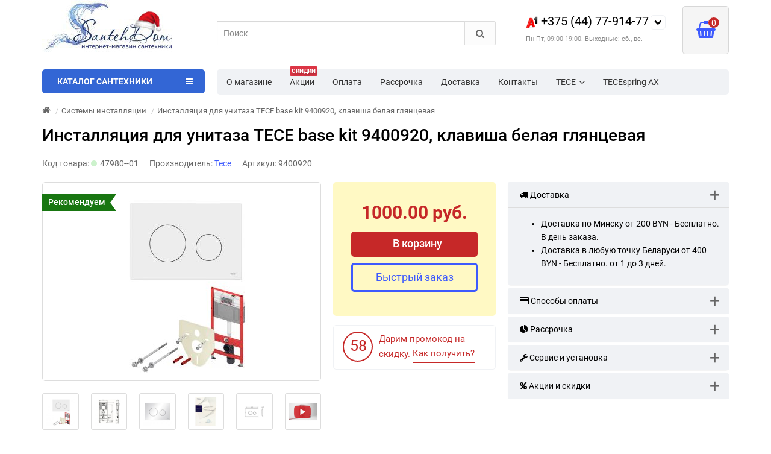

--- FILE ---
content_type: text/html; charset=utf-8
request_url: https://www.santehdom.by/installjacija-dlja-unitaza-tece-base-kit-9400926--klavisha-belaja-gljanec
body_size: 77524
content:
<!DOCTYPE html>
<html prefix="og: https://ogp.me/ns# fb: https://ogp.me/ns/fb# product: https://ogp.me/ns/product# business: https://ogp.me/ns/business# place: http://ogp.me/ns/place#" dir="ltr" lang="ru">
<head>
<title>Инсталляция для унитаза TECE base kit 9400920, клавиша белая глянцевая купить в Минске цена | SantehDom.by</title>
<meta charset="UTF-8" />
<meta name="viewport" content="width=device-width, initial-scale=1" />
<meta http-equiv="X-UA-Compatible" content="IE=edge" />
			
<base href="https://www.santehdom.by/" />
<meta name="cmsmagazine" content="99b39f1598cd903c69df6e7a58c8fd06" />
<meta name="description" content="➤ Инсталляция для унитаза TECE base kit 9400920, клавиша белая глянцевая купить в Минске. ✅ Цена, фото, описание. ✅ Бесплатная доставка по Беларуси. ✅ Скидки ☎ +375(44)77-914-77." />




<link href="https://www.santehdom.by/installjacija-dlja-unitaza-tece-base-kit-9400926--klavisha-belaja-gljanec" rel="canonical" />
<style>
/*!
 * Bootstrap v3.3.5 (http://getbootstrap.com)
 * Copyright 2011-2015 Twitter, Inc.
 * Licensed under MIT (https://github.com/twbs/bootstrap/blob/master/LICENSE)
 *//*! normalize.css v3.0.3 | MIT License | github.com/necolas/normalize.css */html{font-family:sans-serif;-webkit-text-size-adjust:100%;-ms-text-size-adjust:100%}body{margin:0}article,aside,details,figcaption,figure,footer,header,hgroup,main,menu,nav,section,summary{display:block}audio,canvas,progress,video{display:inline-block;vertical-align:baseline}audio:not([controls]){display:none;height:0}[hidden],template{display:none}a{background-color:transparent}a:active,a:hover{outline:0}abbr[title]{border-bottom:1px dotted}b,strong{font-weight:700}dfn{font-style:italic}h1{margin:.67em 0;font-size:2em}mark{color:#000;background:#ff0}small{font-size:80%}sub,sup{position:relative;font-size:75%;line-height:0;vertical-align:baseline}sup{top:-.5em}sub{bottom:-.25em}img{border:0}svg:not(:root){overflow:hidden}figure{margin:1em 40px}hr{height:0;-webkit-box-sizing:content-box;-moz-box-sizing:content-box;box-sizing:content-box}pre{overflow:auto}code,kbd,pre,samp{font-family:monospace,monospace;font-size:1em}button,input,optgroup,select,textarea{margin:0;font:inherit;color:inherit}button{overflow:visible}button,select{text-transform:none}button,html input[type=button],input[type=reset],input[type=submit]{-webkit-appearance:button;cursor:pointer}button[disabled],html input[disabled]{cursor:default}button::-moz-focus-inner,input::-moz-focus-inner{padding:0;border:0}input{line-height:normal}input[type=checkbox],input[type=radio]{-webkit-box-sizing:border-box;-moz-box-sizing:border-box;box-sizing:border-box;padding:0}input[type=number]::-webkit-inner-spin-button,input[type=number]::-webkit-outer-spin-button{height:auto}input[type=search]{-webkit-box-sizing:content-box;-moz-box-sizing:content-box;box-sizing:content-box;-webkit-appearance:textfield}input[type=search]::-webkit-search-cancel-button,input[type=search]::-webkit-search-decoration{-webkit-appearance:none}fieldset{padding:.35em .625em .75em;margin:0 2px;border:1px solid silver}legend{padding:0;border:0}textarea{overflow:auto}optgroup{font-weight:700}table{border-spacing:0;border-collapse:collapse}td,th{padding:0}/*! Source: https://github.com/h5bp/html5-boilerplate/blob/master/src/css/main.css */@media print{*,:after,:before{color:#000!important;text-shadow:none!important;background:0 0!important;-webkit-box-shadow:none!important;box-shadow:none!important}a,a:visited{text-decoration:underline}a[href]:after{content:" (" attr(href) ")"}abbr[title]:after{content:" (" attr(title) ")"}a[href^="javascript:"]:after,a[href^="#"]:after{content:""}blockquote,pre{border:1px solid #999;page-break-inside:avoid}thead{display:table-header-group}img,tr{page-break-inside:avoid}img{max-width:100%!important}h2,h3,p{orphans:3;widows:3}h2,h3{page-break-after:avoid}.navbar{display:none}.btn>.caret,.dropup>.btn>.caret{border-top-color:#000!important}.label{border:1px solid #000}.table{border-collapse:collapse!important}.table td,.table th{background-color:#fff!important}.table-bordered td,.table-bordered th{border:1px solid #ddd!important}}.glyphicon{position:relative;top:1px;display:inline-block;font-family:'Glyphicons Halflings';font-style:normal;font-weight:400;line-height:1;-webkit-font-smoothing:antialiased;-moz-osx-font-smoothing:grayscale}.glyphicon-asterisk:before{content:"\2a"}.glyphicon-plus:before{content:"\2b"}.glyphicon-eur:before,.glyphicon-euro:before{content:"\20ac"}.glyphicon-minus:before{content:"\2212"}.glyphicon-cloud:before{content:"\2601"}.glyphicon-envelope:before{content:"\2709"}.glyphicon-pencil:before{content:"\270f"}.glyphicon-glass:before{content:"\e001"}.glyphicon-music:before{content:"\e002"}.glyphicon-search:before{content:"\e003"}.glyphicon-heart:before{content:"\e005"}.glyphicon-star:before{content:"\e006"}.glyphicon-star-empty:before{content:"\e007"}.glyphicon-user:before{content:"\e008"}.glyphicon-film:before{content:"\e009"}.glyphicon-th-large:before{content:"\e010"}.glyphicon-th:before{content:"\e011"}.glyphicon-th-list:before{content:"\e012"}.glyphicon-ok:before{content:"\e013"}.glyphicon-remove:before{content:"\e014"}.glyphicon-zoom-in:before{content:"\e015"}.glyphicon-zoom-out:before{content:"\e016"}.glyphicon-off:before{content:"\e017"}.glyphicon-signal:before{content:"\e018"}.glyphicon-cog:before{content:"\e019"}.glyphicon-trash:before{content:"\e020"}.glyphicon-home:before{content:"\e021"}.glyphicon-file:before{content:"\e022"}.glyphicon-time:before{content:"\e023"}.glyphicon-road:before{content:"\e024"}.glyphicon-download-alt:before{content:"\e025"}.glyphicon-download:before{content:"\e026"}.glyphicon-upload:before{content:"\e027"}.glyphicon-inbox:before{content:"\e028"}.glyphicon-play-circle:before{content:"\e029"}.glyphicon-repeat:before{content:"\e030"}.glyphicon-refresh:before{content:"\e031"}.glyphicon-list-alt:before{content:"\e032"}.glyphicon-lock:before{content:"\e033"}.glyphicon-flag:before{content:"\e034"}.glyphicon-headphones:before{content:"\e035"}.glyphicon-volume-off:before{content:"\e036"}.glyphicon-volume-down:before{content:"\e037"}.glyphicon-volume-up:before{content:"\e038"}.glyphicon-qrcode:before{content:"\e039"}.glyphicon-barcode:before{content:"\e040"}.glyphicon-tag:before{content:"\e041"}.glyphicon-tags:before{content:"\e042"}.glyphicon-book:before{content:"\e043"}.glyphicon-bookmark:before{content:"\e044"}.glyphicon-print:before{content:"\e045"}.glyphicon-camera:before{content:"\e046"}.glyphicon-font:before{content:"\e047"}.glyphicon-bold:before{content:"\e048"}.glyphicon-italic:before{content:"\e049"}.glyphicon-text-height:before{content:"\e050"}.glyphicon-text-width:before{content:"\e051"}.glyphicon-align-left:before{content:"\e052"}.glyphicon-align-center:before{content:"\e053"}.glyphicon-align-right:before{content:"\e054"}.glyphicon-align-justify:before{content:"\e055"}.glyphicon-list:before{content:"\e056"}.glyphicon-indent-left:before{content:"\e057"}.glyphicon-indent-right:before{content:"\e058"}.glyphicon-facetime-video:before{content:"\e059"}.glyphicon-picture:before{content:"\e060"}.glyphicon-map-marker:before{content:"\e062"}.glyphicon-adjust:before{content:"\e063"}.glyphicon-tint:before{content:"\e064"}.glyphicon-edit:before{content:"\e065"}.glyphicon-share:before{content:"\e066"}.glyphicon-check:before{content:"\e067"}.glyphicon-move:before{content:"\e068"}.glyphicon-step-backward:before{content:"\e069"}.glyphicon-fast-backward:before{content:"\e070"}.glyphicon-backward:before{content:"\e071"}.glyphicon-play:before{content:"\e072"}.glyphicon-pause:before{content:"\e073"}.glyphicon-stop:before{content:"\e074"}.glyphicon-forward:before{content:"\e075"}.glyphicon-fast-forward:before{content:"\e076"}.glyphicon-step-forward:before{content:"\e077"}.glyphicon-eject:before{content:"\e078"}.glyphicon-chevron-left:before{content:"\e079"}.glyphicon-chevron-right:before{content:"\e080"}.glyphicon-plus-sign:before{content:"\e081"}.glyphicon-minus-sign:before{content:"\e082"}.glyphicon-remove-sign:before{content:"\e083"}.glyphicon-ok-sign:before{content:"\e084"}.glyphicon-question-sign:before{content:"\e085"}.glyphicon-info-sign:before{content:"\e086"}.glyphicon-screenshot:before{content:"\e087"}.glyphicon-remove-circle:before{content:"\e088"}.glyphicon-ok-circle:before{content:"\e089"}.glyphicon-ban-circle:before{content:"\e090"}.glyphicon-arrow-left:before{content:"\e091"}.glyphicon-arrow-right:before{content:"\e092"}.glyphicon-arrow-up:before{content:"\e093"}.glyphicon-arrow-down:before{content:"\e094"}.glyphicon-share-alt:before{content:"\e095"}.glyphicon-resize-full:before{content:"\e096"}.glyphicon-resize-small:before{content:"\e097"}.glyphicon-exclamation-sign:before{content:"\e101"}.glyphicon-gift:before{content:"\e102"}.glyphicon-leaf:before{content:"\e103"}.glyphicon-fire:before{content:"\e104"}.glyphicon-eye-open:before{content:"\e105"}.glyphicon-eye-close:before{content:"\e106"}.glyphicon-warning-sign:before{content:"\e107"}.glyphicon-plane:before{content:"\e108"}.glyphicon-calendar:before{content:"\e109"}.glyphicon-random:before{content:"\e110"}.glyphicon-comment:before{content:"\e111"}.glyphicon-magnet:before{content:"\e112"}.glyphicon-chevron-up:before{content:"\e113"}.glyphicon-chevron-down:before{content:"\e114"}.glyphicon-retweet:before{content:"\e115"}.glyphicon-shopping-cart:before{content:"\e116"}.glyphicon-folder-close:before{content:"\e117"}.glyphicon-folder-open:before{content:"\e118"}.glyphicon-resize-vertical:before{content:"\e119"}.glyphicon-resize-horizontal:before{content:"\e120"}.glyphicon-hdd:before{content:"\e121"}.glyphicon-bullhorn:before{content:"\e122"}.glyphicon-bell:before{content:"\e123"}.glyphicon-certificate:before{content:"\e124"}.glyphicon-thumbs-up:before{content:"\e125"}.glyphicon-thumbs-down:before{content:"\e126"}.glyphicon-hand-right:before{content:"\e127"}.glyphicon-hand-left:before{content:"\e128"}.glyphicon-hand-up:before{content:"\e129"}.glyphicon-hand-down:before{content:"\e130"}.glyphicon-circle-arrow-right:before{content:"\e131"}.glyphicon-circle-arrow-left:before{content:"\e132"}.glyphicon-circle-arrow-up:before{content:"\e133"}.glyphicon-circle-arrow-down:before{content:"\e134"}.glyphicon-globe:before{content:"\e135"}.glyphicon-wrench:before{content:"\e136"}.glyphicon-tasks:before{content:"\e137"}.glyphicon-filter:before{content:"\e138"}.glyphicon-briefcase:before{content:"\e139"}.glyphicon-fullscreen:before{content:"\e140"}.glyphicon-dashboard:before{content:"\e141"}.glyphicon-paperclip:before{content:"\e142"}.glyphicon-heart-empty:before{content:"\e143"}.glyphicon-link:before{content:"\e144"}.glyphicon-phone:before{content:"\e145"}.glyphicon-pushpin:before{content:"\e146"}.glyphicon-usd:before{content:"\e148"}.glyphicon-gbp:before{content:"\e149"}.glyphicon-sort:before{content:"\e150"}.glyphicon-sort-by-alphabet:before{content:"\e151"}.glyphicon-sort-by-alphabet-alt:before{content:"\e152"}.glyphicon-sort-by-order:before{content:"\e153"}.glyphicon-sort-by-order-alt:before{content:"\e154"}.glyphicon-sort-by-attributes:before{content:"\e155"}.glyphicon-sort-by-attributes-alt:before{content:"\e156"}.glyphicon-unchecked:before{content:"\e157"}.glyphicon-expand:before{content:"\e158"}.glyphicon-collapse-down:before{content:"\e159"}.glyphicon-collapse-up:before{content:"\e160"}.glyphicon-log-in:before{content:"\e161"}.glyphicon-flash:before{content:"\e162"}.glyphicon-log-out:before{content:"\e163"}.glyphicon-new-window:before{content:"\e164"}.glyphicon-record:before{content:"\e165"}.glyphicon-save:before{content:"\e166"}.glyphicon-open:before{content:"\e167"}.glyphicon-saved:before{content:"\e168"}.glyphicon-import:before{content:"\e169"}.glyphicon-export:before{content:"\e170"}.glyphicon-send:before{content:"\e171"}.glyphicon-floppy-disk:before{content:"\e172"}.glyphicon-floppy-saved:before{content:"\e173"}.glyphicon-floppy-remove:before{content:"\e174"}.glyphicon-floppy-save:before{content:"\e175"}.glyphicon-floppy-open:before{content:"\e176"}.glyphicon-credit-card:before{content:"\e177"}.glyphicon-transfer:before{content:"\e178"}.glyphicon-cutlery:before{content:"\e179"}.glyphicon-header:before{content:"\e180"}.glyphicon-compressed:before{content:"\e181"}.glyphicon-earphone:before{content:"\e182"}.glyphicon-phone-alt:before{content:"\e183"}.glyphicon-tower:before{content:"\e184"}.glyphicon-stats:before{content:"\e185"}.glyphicon-sd-video:before{content:"\e186"}.glyphicon-hd-video:before{content:"\e187"}.glyphicon-subtitles:before{content:"\e188"}.glyphicon-sound-stereo:before{content:"\e189"}.glyphicon-sound-dolby:before{content:"\e190"}.glyphicon-sound-5-1:before{content:"\e191"}.glyphicon-sound-6-1:before{content:"\e192"}.glyphicon-sound-7-1:before{content:"\e193"}.glyphicon-copyright-mark:before{content:"\e194"}.glyphicon-registration-mark:before{content:"\e195"}.glyphicon-cloud-download:before{content:"\e197"}.glyphicon-cloud-upload:before{content:"\e198"}.glyphicon-tree-conifer:before{content:"\e199"}.glyphicon-tree-deciduous:before{content:"\e200"}.glyphicon-cd:before{content:"\e201"}.glyphicon-save-file:before{content:"\e202"}.glyphicon-open-file:before{content:"\e203"}.glyphicon-level-up:before{content:"\e204"}.glyphicon-copy:before{content:"\e205"}.glyphicon-paste:before{content:"\e206"}.glyphicon-alert:before{content:"\e209"}.glyphicon-equalizer:before{content:"\e210"}.glyphicon-king:before{content:"\e211"}.glyphicon-queen:before{content:"\e212"}.glyphicon-pawn:before{content:"\e213"}.glyphicon-bishop:before{content:"\e214"}.glyphicon-knight:before{content:"\e215"}.glyphicon-baby-formula:before{content:"\e216"}.glyphicon-tent:before{content:"\26fa"}.glyphicon-blackboard:before{content:"\e218"}.glyphicon-bed:before{content:"\e219"}.glyphicon-apple:before{content:"\f8ff"}.glyphicon-erase:before{content:"\e221"}.glyphicon-hourglass:before{content:"\231b"}.glyphicon-lamp:before{content:"\e223"}.glyphicon-duplicate:before{content:"\e224"}.glyphicon-piggy-bank:before{content:"\e225"}.glyphicon-scissors:before{content:"\e226"}.glyphicon-bitcoin:before{content:"\e227"}.glyphicon-btc:before{content:"\e227"}.glyphicon-xbt:before{content:"\e227"}.glyphicon-yen:before{content:"\00a5"}.glyphicon-jpy:before{content:"\00a5"}.glyphicon-ruble:before{content:"\20bd"}.glyphicon-rub:before{content:"\20bd"}.glyphicon-scale:before{content:"\e230"}.glyphicon-ice-lolly:before{content:"\e231"}.glyphicon-ice-lolly-tasted:before{content:"\e232"}.glyphicon-education:before{content:"\e233"}.glyphicon-option-horizontal:before{content:"\e234"}.glyphicon-option-vertical:before{content:"\e235"}.glyphicon-menu-hamburger:before{content:"\e236"}.glyphicon-modal-window:before{content:"\e237"}.glyphicon-oil:before{content:"\e238"}.glyphicon-grain:before{content:"\e239"}.glyphicon-sunglasses:before{content:"\e240"}.glyphicon-text-size:before{content:"\e241"}.glyphicon-text-color:before{content:"\e242"}.glyphicon-text-background:before{content:"\e243"}.glyphicon-object-align-top:before{content:"\e244"}.glyphicon-object-align-bottom:before{content:"\e245"}.glyphicon-object-align-horizontal:before{content:"\e246"}.glyphicon-object-align-left:before{content:"\e247"}.glyphicon-object-align-vertical:before{content:"\e248"}.glyphicon-object-align-right:before{content:"\e249"}.glyphicon-triangle-right:before{content:"\e250"}.glyphicon-triangle-left:before{content:"\e251"}.glyphicon-triangle-bottom:before{content:"\e252"}.glyphicon-triangle-top:before{content:"\e253"}.glyphicon-console:before{content:"\e254"}.glyphicon-superscript:before{content:"\e255"}.glyphicon-subscript:before{content:"\e256"}.glyphicon-menu-left:before{content:"\e257"}.glyphicon-menu-right:before{content:"\e258"}.glyphicon-menu-down:before{content:"\e259"}.glyphicon-menu-up:before{content:"\e260"}*{-webkit-box-sizing:border-box;-moz-box-sizing:border-box;box-sizing:border-box}:after,:before{-webkit-box-sizing:border-box;-moz-box-sizing:border-box;box-sizing:border-box}html{font-size:10px;-webkit-tap-highlight-color:rgba(0,0,0,0)}body{font-family:"Roboto";font-size:14px;line-height:1.42857143;color:#333;background-color:#fff}button,input,select,textarea{font-family:inherit;font-size:inherit;line-height:inherit}a{color:#337ab7;text-decoration:none}a:focus,a:hover{color:#23527c;text-decoration:underline}a:focus{outline:thin dotted;outline:5px auto -webkit-focus-ring-color;outline-offset:-2px}figure{margin:0}img{vertical-align:middle}.carousel-inner>.item>a>img,.carousel-inner>.item>img,.img-responsive,.thumbnail a>img,.thumbnail>img{display:block;max-width:100%;height:auto}.img-rounded{border-radius:6px}.img-thumbnail{display:inline-block;max-width:100%;height:auto;padding:4px;line-height:1.42857143;background-color:#fff;border:1px solid #ddd;border-radius:4px;-webkit-transition:all .2s ease-in-out;-o-transition:all .2s ease-in-out;transition:all .2s ease-in-out}.img-circle{border-radius:50%}hr{margin-top:20px;margin-bottom:20px;border:0;border-top:1px solid #eee}.sr-only{position:absolute;width:1px;height:1px;padding:0;margin:-1px;overflow:hidden;clip:rect(0,0,0,0);border:0}.sr-only-focusable:active,.sr-only-focusable:focus{position:static;width:auto;height:auto;margin:0;overflow:visible;clip:auto}[role=button]{cursor:pointer}.h1,.h2,.h3,.h4,.h5,.h6,h1,h2,h3,h4,h5,h6{font-family:inherit;font-weight:500;line-height:1.1;color:inherit}.h1 .small,.h1 small,.h2 .small,.h2 small,.h3 .small,.h3 small,.h4 .small,.h4 small,.h5 .small,.h5 small,.h6 .small,.h6 small,h1 .small,h1 small,h2 .small,h2 small,h3 .small,h3 small,h4 .small,h4 small,h5 .small,h5 small,h6 .small,h6 small{font-weight:400;line-height:1;color:#777}.h1,.h2,.h3,h1,h2,h3{margin-top:20px;margin-bottom:10px}.h1 .small,.h1 small,.h2 .small,.h2 small,.h3 .small,.h3 small,h1 .small,h1 small,h2 .small,h2 small,h3 .small,h3 small{font-size:65%}.h4,.h5,.h6,h4,h5,h6{margin-top:10px;margin-bottom:10px}.h4 .small,.h4 small,.h5 .small,.h5 small,.h6 .small,.h6 small,h4 .small,h4 small,h5 .small,h5 small,h6 .small,h6 small{font-size:75%}.h1,h1{font-size:36px}.h2,h2{font-size:30px}.h3,h3{font-size:24px}.h4,h4{font-size:18px}.h5,h5{font-size:14px}.h6,h6{font-size:12px}p{margin:0 0 10px}.lead{margin-bottom:20px;font-size:16px;font-weight:300;line-height:1.4}@media (min-width:768px){.lead{font-size:21px}}.small,small{font-size:85%}.mark,mark{padding:.2em;background-color:#fcf8e3}.text-left{text-align:left}.text-right{text-align:right}.text-center{text-align:center}.text-justify{text-align:justify}.text-nowrap{white-space:nowrap}.text-lowercase{text-transform:lowercase}.text-uppercase{text-transform:uppercase}.text-capitalize{text-transform:capitalize}.text-muted{color:#777}.text-primary{color:#337ab7}a.text-primary:focus,a.text-primary:hover{color:#286090}.text-success{color:#3c763d}a.text-success:focus,a.text-success:hover{color:#2b542c}.text-info{color:#31708f}a.text-info:focus,a.text-info:hover{color:#245269}.text-warning{color:#8a6d3b}a.text-warning:focus,a.text-warning:hover{color:#66512c}.text-danger{color:#a94442}a.text-danger:focus,a.text-danger:hover{color:#843534}.bg-primary{color:#fff;background-color:#337ab7}a.bg-primary:focus,a.bg-primary:hover{background-color:#286090}.bg-success{background-color:#dff0d8}a.bg-success:focus,a.bg-success:hover{background-color:#c1e2b3}.bg-info{background-color:#d9edf7}a.bg-info:focus,a.bg-info:hover{background-color:#afd9ee}.bg-warning{background-color:#fcf8e3}a.bg-warning:focus,a.bg-warning:hover{background-color:#f7ecb5}.bg-danger{background-color:#f2dede}a.bg-danger:focus,a.bg-danger:hover{background-color:#e4b9b9}.page-header{padding-bottom:9px;margin:40px 0 20px;border-bottom:1px solid #eee}ol,ul{margin-top:0;margin-bottom:10px}ol ol,ol ul,ul ol,ul ul{margin-bottom:0}.list-unstyled{padding-left:0;list-style:none}.list-inline{padding-left:0;margin-left:-5px;list-style:none}.list-inline>li{display:inline-block;padding-right:5px;padding-left:5px}dl{margin-top:0;margin-bottom:20px}dd,dt{line-height:1.42857143}dt{font-weight:700}dd{margin-left:0}@media (min-width:768px){.dl-horizontal dt{float:left;width:160px;overflow:hidden;clear:left;text-align:right;text-overflow:ellipsis;white-space:nowrap}.dl-horizontal dd{margin-left:180px}}abbr[data-original-title],abbr[title]{cursor:help;border-bottom:1px dotted #777}.initialism{font-size:90%;text-transform:uppercase}blockquote{padding:10px 20px;margin:0 0 20px;font-size:17.5px;border-left:5px solid #eee}blockquote ol:last-child,blockquote p:last-child,blockquote ul:last-child{margin-bottom:0}blockquote .small,blockquote footer,blockquote small{display:block;font-size:80%;line-height:1.42857143;color:#777}blockquote .small:before,blockquote footer:before,blockquote small:before{content:'\2014 \00A0'}.blockquote-reverse,blockquote.pull-right{padding-right:15px;padding-left:0;text-align:right;border-right:5px solid #eee;border-left:0}.blockquote-reverse .small:before,.blockquote-reverse footer:before,.blockquote-reverse small:before,blockquote.pull-right .small:before,blockquote.pull-right footer:before,blockquote.pull-right small:before{content:''}.blockquote-reverse .small:after,.blockquote-reverse footer:after,.blockquote-reverse small:after,blockquote.pull-right .small:after,blockquote.pull-right footer:after,blockquote.pull-right small:after{content:'\00A0 \2014'}address{margin-bottom:20px;font-style:normal;line-height:1.42857143}code,kbd,pre,samp{font-family:Menlo,Monaco,Consolas,"Courier New",monospace}code{padding:2px 4px;font-size:90%;color:#c7254e;background-color:#f9f2f4;border-radius:4px}kbd{padding:2px 4px;font-size:90%;color:#fff;background-color:#333;border-radius:3px;-webkit-box-shadow:inset 0 -1px 0 rgba(0,0,0,.25);box-shadow:inset 0 -1px 0 rgba(0,0,0,.25)}kbd kbd{padding:0;font-size:100%;font-weight:700;-webkit-box-shadow:none;box-shadow:none}pre{display:block;padding:9.5px;margin:0 0 10px;font-size:13px;line-height:1.42857143;color:#333;word-break:break-all;word-wrap:break-word;background-color:#f5f5f5;border:1px solid #ccc;border-radius:4px}pre code{padding:0;font-size:inherit;color:inherit;white-space:pre-wrap;background-color:transparent;border-radius:0}.pre-scrollable{max-height:340px;overflow-y:scroll}.container{padding-right:15px;padding-left:15px;margin-right:auto;margin-left:auto}@media (min-width:768px){.container{width:750px}}@media (min-width:992px){.container{width:970px}}@media (min-width:1200px){.container{width:1170px}}.container-fluid{padding-right:15px;padding-left:15px;margin-right:auto;margin-left:auto}.row{margin-right:-15px;margin-left:-15px}.col-lg-1,.col-lg-10,.col-lg-11,.col-lg-12,.col-lg-2,.col-lg-3,.col-lg-4,.col-lg-5,.col-lg-6,.col-lg-7,.col-lg-8,.col-lg-9,.col-md-1,.col-md-10,.col-md-11,.col-md-12,.col-md-2,.col-md-3,.col-md-4,.col-md-5,.col-md-6,.col-md-7,.col-md-8,.col-md-9,.col-sm-1,.col-sm-10,.col-sm-11,.col-sm-12,.col-sm-2,.col-sm-3,.col-sm-4,.col-sm-5,.col-sm-6,.col-sm-7,.col-sm-8,.col-sm-9,.col-xs-1,.col-xs-10,.col-xs-11,.col-xs-12,.col-xs-2,.col-xs-3,.col-xs-4,.col-xs-5,.col-xs-6,.col-xs-7,.col-xs-8,.col-xs-9{position:relative;min-height:1px;padding-right:15px;padding-left:15px}.col-xs-1,.col-xs-10,.col-xs-11,.col-xs-12,.col-xs-2,.col-xs-3,.col-xs-4,.col-xs-5,.col-xs-6,.col-xs-7,.col-xs-8,.col-xs-9{float:left}.col-xs-12{width:100%}.col-xs-11{width:91.66666667%}.col-xs-10{width:83.33333333%}.col-xs-9{width:75%}.col-xs-8{width:66.66666667%}.col-xs-7{width:58.33333333%}.col-xs-6{width:50%}.col-xs-5{width:41.66666667%}.col-xs-4{width:33.33333333%}.col-xs-3{width:25%}.col-xs-2{width:16.66666667%}.col-xs-1{width:8.33333333%}.col-xs-pull-12{right:100%}.col-xs-pull-11{right:91.66666667%}.col-xs-pull-10{right:83.33333333%}.col-xs-pull-9{right:75%}.col-xs-pull-8{right:66.66666667%}.col-xs-pull-7{right:58.33333333%}.col-xs-pull-6{right:50%}.col-xs-pull-5{right:41.66666667%}.col-xs-pull-4{right:33.33333333%}.col-xs-pull-3{right:25%}.col-xs-pull-2{right:16.66666667%}.col-xs-pull-1{right:8.33333333%}.col-xs-pull-0{right:auto}.col-xs-push-12{left:100%}.col-xs-push-11{left:91.66666667%}.col-xs-push-10{left:83.33333333%}.col-xs-push-9{left:75%}.col-xs-push-8{left:66.66666667%}.col-xs-push-7{left:58.33333333%}.col-xs-push-6{left:50%}.col-xs-push-5{left:41.66666667%}.col-xs-push-4{left:33.33333333%}.col-xs-push-3{left:25%}.col-xs-push-2{left:16.66666667%}.col-xs-push-1{left:8.33333333%}.col-xs-push-0{left:auto}.col-xs-offset-12{margin-left:100%}.col-xs-offset-11{margin-left:91.66666667%}.col-xs-offset-10{margin-left:83.33333333%}.col-xs-offset-9{margin-left:75%}.col-xs-offset-8{margin-left:66.66666667%}.col-xs-offset-7{margin-left:58.33333333%}.col-xs-offset-6{margin-left:50%}.col-xs-offset-5{margin-left:41.66666667%}.col-xs-offset-4{margin-left:33.33333333%}.col-xs-offset-3{margin-left:25%}.col-xs-offset-2{margin-left:16.66666667%}.col-xs-offset-1{margin-left:8.33333333%}.col-xs-offset-0{margin-left:0}@media (min-width:768px){.col-sm-1,.col-sm-10,.col-sm-11,.col-sm-12,.col-sm-2,.col-sm-3,.col-sm-4,.col-sm-5,.col-sm-6,.col-sm-7,.col-sm-8,.col-sm-9{float:left}.col-sm-12{width:100%}.col-sm-11{width:91.66666667%}.col-sm-10{width:83.33333333%}.col-sm-9{width:75%}.col-sm-8{width:66.66666667%}.col-sm-7{width:58.33333333%}.col-sm-6{width:50%}.col-sm-5{width:41.66666667%}.col-sm-4{width:33.33333333%}.col-sm-3{width:25%}.col-sm-2{width:16.66666667%}.col-sm-1{width:8.33333333%}.col-sm-pull-12{right:100%}.col-sm-pull-11{right:91.66666667%}.col-sm-pull-10{right:83.33333333%}.col-sm-pull-9{right:75%}.col-sm-pull-8{right:66.66666667%}.col-sm-pull-7{right:58.33333333%}.col-sm-pull-6{right:50%}.col-sm-pull-5{right:41.66666667%}.col-sm-pull-4{right:33.33333333%}.col-sm-pull-3{right:25%}.col-sm-pull-2{right:16.66666667%}.col-sm-pull-1{right:8.33333333%}.col-sm-pull-0{right:auto}.col-sm-push-12{left:100%}.col-sm-push-11{left:91.66666667%}.col-sm-push-10{left:83.33333333%}.col-sm-push-9{left:75%}.col-sm-push-8{left:66.66666667%}.col-sm-push-7{left:58.33333333%}.col-sm-push-6{left:50%}.col-sm-push-5{left:41.66666667%}.col-sm-push-4{left:33.33333333%}.col-sm-push-3{left:25%}.col-sm-push-2{left:16.66666667%}.col-sm-push-1{left:8.33333333%}.col-sm-push-0{left:auto}.col-sm-offset-12{margin-left:100%}.col-sm-offset-11{margin-left:91.66666667%}.col-sm-offset-10{margin-left:83.33333333%}.col-sm-offset-9{margin-left:75%}.col-sm-offset-8{margin-left:66.66666667%}.col-sm-offset-7{margin-left:58.33333333%}.col-sm-offset-6{margin-left:50%}.col-sm-offset-5{margin-left:41.66666667%}.col-sm-offset-4{margin-left:33.33333333%}.col-sm-offset-3{margin-left:25%}.col-sm-offset-2{margin-left:16.66666667%}.col-sm-offset-1{margin-left:8.33333333%}.col-sm-offset-0{margin-left:0}}@media (min-width:992px){.col-md-1,.col-md-10,.col-md-11,.col-md-12,.col-md-2,.col-md-3,.col-md-4,.col-md-5,.col-md-6,.col-md-7,.col-md-8,.col-md-9{float:left}.col-md-12{width:100%}.col-md-11{width:91.66666667%}.col-md-10{width:83.33333333%}.col-md-9{width:75%}.col-md-8{width:66.66666667%}.col-md-7{width:58.33333333%}.col-md-6{width:50%}.col-md-5{width:41.66666667%}.col-md-4{width:33.33333333%}.col-md-3{width:25%}.col-md-2{width:16.66666667%}.col-md-1{width:8.33333333%}.col-md-pull-12{right:100%}.col-md-pull-11{right:91.66666667%}.col-md-pull-10{right:83.33333333%}.col-md-pull-9{right:75%}.col-md-pull-8{right:66.66666667%}.col-md-pull-7{right:58.33333333%}.col-md-pull-6{right:50%}.col-md-pull-5{right:41.66666667%}.col-md-pull-4{right:33.33333333%}.col-md-pull-3{right:25%}.col-md-pull-2{right:16.66666667%}.col-md-pull-1{right:8.33333333%}.col-md-pull-0{right:auto}.col-md-push-12{left:100%}.col-md-push-11{left:91.66666667%}.col-md-push-10{left:83.33333333%}.col-md-push-9{left:75%}.col-md-push-8{left:66.66666667%}.col-md-push-7{left:58.33333333%}.col-md-push-6{left:50%}.col-md-push-5{left:41.66666667%}.col-md-push-4{left:33.33333333%}.col-md-push-3{left:25%}.col-md-push-2{left:16.66666667%}.col-md-push-1{left:8.33333333%}.col-md-push-0{left:auto}.col-md-offset-12{margin-left:100%}.col-md-offset-11{margin-left:91.66666667%}.col-md-offset-10{margin-left:83.33333333%}.col-md-offset-9{margin-left:75%}.col-md-offset-8{margin-left:66.66666667%}.col-md-offset-7{margin-left:58.33333333%}.col-md-offset-6{margin-left:50%}.col-md-offset-5{margin-left:41.66666667%}.col-md-offset-4{margin-left:33.33333333%}.col-md-offset-3{margin-left:25%}.col-md-offset-2{margin-left:16.66666667%}.col-md-offset-1{margin-left:8.33333333%}.col-md-offset-0{margin-left:0}}@media (min-width:1200px){.col-lg-1,.col-lg-10,.col-lg-11,.col-lg-12,.col-lg-2,.col-lg-3,.col-lg-4,.col-lg-5,.col-lg-6,.col-lg-7,.col-lg-8,.col-lg-9{float:left}.col-lg-12{width:100%}.col-lg-11{width:91.66666667%}.col-lg-10{width:83.33333333%}.col-lg-9{width:75%}.col-lg-8{width:66.66666667%}.col-lg-7{width:58.33333333%}.col-lg-6{width:50%}.col-lg-5{width:41.66666667%}.col-lg-4{width:33.33333333%}.col-lg-3{width:25%}.col-lg-2{width:16.66666667%}.col-lg-1{width:8.33333333%}.col-lg-pull-12{right:100%}.col-lg-pull-11{right:91.66666667%}.col-lg-pull-10{right:83.33333333%}.col-lg-pull-9{right:75%}.col-lg-pull-8{right:66.66666667%}.col-lg-pull-7{right:58.33333333%}.col-lg-pull-6{right:50%}.col-lg-pull-5{right:41.66666667%}.col-lg-pull-4{right:33.33333333%}.col-lg-pull-3{right:25%}.col-lg-pull-2{right:16.66666667%}.col-lg-pull-1{right:8.33333333%}.col-lg-pull-0{right:auto}.col-lg-push-12{left:100%}.col-lg-push-11{left:91.66666667%}.col-lg-push-10{left:83.33333333%}.col-lg-push-9{left:75%}.col-lg-push-8{left:66.66666667%}.col-lg-push-7{left:58.33333333%}.col-lg-push-6{left:50%}.col-lg-push-5{left:41.66666667%}.col-lg-push-4{left:33.33333333%}.col-lg-push-3{left:25%}.col-lg-push-2{left:16.66666667%}.col-lg-push-1{left:8.33333333%}.col-lg-push-0{left:auto}.col-lg-offset-12{margin-left:100%}.col-lg-offset-11{margin-left:91.66666667%}.col-lg-offset-10{margin-left:83.33333333%}.col-lg-offset-9{margin-left:75%}.col-lg-offset-8{margin-left:66.66666667%}.col-lg-offset-7{margin-left:58.33333333%}.col-lg-offset-6{margin-left:50%}.col-lg-offset-5{margin-left:41.66666667%}.col-lg-offset-4{margin-left:33.33333333%}.col-lg-offset-3{margin-left:25%}.col-lg-offset-2{margin-left:16.66666667%}.col-lg-offset-1{margin-left:8.33333333%}.col-lg-offset-0{margin-left:0}}table{background-color:transparent}caption{padding-top:8px;padding-bottom:8px;color:#777;text-align:left}th{text-align:left}.table{width:100%;max-width:100%;margin-bottom:20px}.table>tbody>tr>td,.table>tbody>tr>th,.table>tfoot>tr>td,.table>tfoot>tr>th,.table>thead>tr>td,.table>thead>tr>th{padding:8px;line-height:1.42857143;vertical-align:top;border-top:1px solid #ddd}.table>thead>tr>th{vertical-align:bottom;border-bottom:2px solid #ddd}.table>caption+thead>tr:first-child>td,.table>caption+thead>tr:first-child>th,.table>colgroup+thead>tr:first-child>td,.table>colgroup+thead>tr:first-child>th,.table>thead:first-child>tr:first-child>td,.table>thead:first-child>tr:first-child>th{border-top:0}.table>tbody+tbody{border-top:2px solid #ddd}.table .table{background-color:#fff}.table-condensed>tbody>tr>td,.table-condensed>tbody>tr>th,.table-condensed>tfoot>tr>td,.table-condensed>tfoot>tr>th,.table-condensed>thead>tr>td,.table-condensed>thead>tr>th{padding:5px}.table-bordered{border:1px solid #ddd}.table-bordered>tbody>tr>td,.table-bordered>tbody>tr>th,.table-bordered>tfoot>tr>td,.table-bordered>tfoot>tr>th,.table-bordered>thead>tr>td,.table-bordered>thead>tr>th{border:1px solid #ddd}.table-bordered>thead>tr>td,.table-bordered>thead>tr>th{border-bottom-width:2px}.table-striped>tbody>tr:nth-of-type(odd){background-color:#f9f9f9}.table-hover>tbody>tr:hover{background-color:#f5f5f5}table col[class*=col-]{position:static;display:table-column;float:none}table td[class*=col-],table th[class*=col-]{position:static;display:table-cell;float:none}.table>tbody>tr.active>td,.table>tbody>tr.active>th,.table>tbody>tr>td.active,.table>tbody>tr>th.active,.table>tfoot>tr.active>td,.table>tfoot>tr.active>th,.table>tfoot>tr>td.active,.table>tfoot>tr>th.active,.table>thead>tr.active>td,.table>thead>tr.active>th,.table>thead>tr>td.active,.table>thead>tr>th.active{background-color:#f5f5f5}.table-hover>tbody>tr.active:hover>td,.table-hover>tbody>tr.active:hover>th,.table-hover>tbody>tr:hover>.active,.table-hover>tbody>tr>td.active:hover,.table-hover>tbody>tr>th.active:hover{background-color:#e8e8e8}.table>tbody>tr.success>td,.table>tbody>tr.success>th,.table>tbody>tr>td.success,.table>tbody>tr>th.success,.table>tfoot>tr.success>td,.table>tfoot>tr.success>th,.table>tfoot>tr>td.success,.table>tfoot>tr>th.success,.table>thead>tr.success>td,.table>thead>tr.success>th,.table>thead>tr>td.success,.table>thead>tr>th.success{background-color:#dff0d8}.table-hover>tbody>tr.success:hover>td,.table-hover>tbody>tr.success:hover>th,.table-hover>tbody>tr:hover>.success,.table-hover>tbody>tr>td.success:hover,.table-hover>tbody>tr>th.success:hover{background-color:#d0e9c6}.table>tbody>tr.info>td,.table>tbody>tr.info>th,.table>tbody>tr>td.info,.table>tbody>tr>th.info,.table>tfoot>tr.info>td,.table>tfoot>tr.info>th,.table>tfoot>tr>td.info,.table>tfoot>tr>th.info,.table>thead>tr.info>td,.table>thead>tr.info>th,.table>thead>tr>td.info,.table>thead>tr>th.info{background-color:#d9edf7}.table-hover>tbody>tr.info:hover>td,.table-hover>tbody>tr.info:hover>th,.table-hover>tbody>tr:hover>.info,.table-hover>tbody>tr>td.info:hover,.table-hover>tbody>tr>th.info:hover{background-color:#c4e3f3}.table>tbody>tr.warning>td,.table>tbody>tr.warning>th,.table>tbody>tr>td.warning,.table>tbody>tr>th.warning,.table>tfoot>tr.warning>td,.table>tfoot>tr.warning>th,.table>tfoot>tr>td.warning,.table>tfoot>tr>th.warning,.table>thead>tr.warning>td,.table>thead>tr.warning>th,.table>thead>tr>td.warning,.table>thead>tr>th.warning{background-color:#fcf8e3}.table-hover>tbody>tr.warning:hover>td,.table-hover>tbody>tr.warning:hover>th,.table-hover>tbody>tr:hover>.warning,.table-hover>tbody>tr>td.warning:hover,.table-hover>tbody>tr>th.warning:hover{background-color:#faf2cc}.table>tbody>tr.danger>td,.table>tbody>tr.danger>th,.table>tbody>tr>td.danger,.table>tbody>tr>th.danger,.table>tfoot>tr.danger>td,.table>tfoot>tr.danger>th,.table>tfoot>tr>td.danger,.table>tfoot>tr>th.danger,.table>thead>tr.danger>td,.table>thead>tr.danger>th,.table>thead>tr>td.danger,.table>thead>tr>th.danger{background-color:#f2dede}.table-hover>tbody>tr.danger:hover>td,.table-hover>tbody>tr.danger:hover>th,.table-hover>tbody>tr:hover>.danger,.table-hover>tbody>tr>td.danger:hover,.table-hover>tbody>tr>th.danger:hover{background-color:#ebcccc}.table-responsive{min-height:.01%;overflow-x:auto}@media screen and (max-width:767px){.table-responsive{width:100%;margin-bottom:15px;overflow-y:hidden;-ms-overflow-style:-ms-autohiding-scrollbar;border:1px solid #ddd}.table-responsive>.table{margin-bottom:0}.table-responsive>.table>tbody>tr>td,.table-responsive>.table>tbody>tr>th,.table-responsive>.table>tfoot>tr>td,.table-responsive>.table>tfoot>tr>th,.table-responsive>.table>thead>tr>td,.table-responsive>.table>thead>tr>th{white-space:nowrap}.table-responsive>.table-bordered{border:0}.table-responsive>.table-bordered>tbody>tr>td:first-child,.table-responsive>.table-bordered>tbody>tr>th:first-child,.table-responsive>.table-bordered>tfoot>tr>td:first-child,.table-responsive>.table-bordered>tfoot>tr>th:first-child,.table-responsive>.table-bordered>thead>tr>td:first-child,.table-responsive>.table-bordered>thead>tr>th:first-child{border-left:0}.table-responsive>.table-bordered>tbody>tr>td:last-child,.table-responsive>.table-bordered>tbody>tr>th:last-child,.table-responsive>.table-bordered>tfoot>tr>td:last-child,.table-responsive>.table-bordered>tfoot>tr>th:last-child,.table-responsive>.table-bordered>thead>tr>td:last-child,.table-responsive>.table-bordered>thead>tr>th:last-child{border-right:0}.table-responsive>.table-bordered>tbody>tr:last-child>td,.table-responsive>.table-bordered>tbody>tr:last-child>th,.table-responsive>.table-bordered>tfoot>tr:last-child>td,.table-responsive>.table-bordered>tfoot>tr:last-child>th{border-bottom:0}}fieldset{min-width:0;padding:0;margin:0;border:0}legend{display:block;width:100%;padding:0;margin-bottom:20px;font-size:21px;line-height:inherit;color:#333;border:0;border-bottom:1px solid #e5e5e5}label{display:inline-block;max-width:100%;margin-bottom:5px;font-weight:700}input[type=search]{-webkit-box-sizing:border-box;-moz-box-sizing:border-box;box-sizing:border-box}input[type=checkbox],input[type=radio]{margin:4px 0 0;margin-top:1px\9;line-height:normal}input[type=file]{display:block}input[type=range]{display:block;width:100%}select[multiple],select[size]{height:auto}input[type=file]:focus,input[type=checkbox]:focus,input[type=radio]:focus{outline:thin dotted;outline:5px auto -webkit-focus-ring-color;outline-offset:-2px}output{display:block;padding-top:7px;font-size:14px;line-height:1.42857143;color:#555}.form-control{display:block;width:100%;height:34px;padding:6px 12px;font-size:14px;line-height:1.42857143;color:#555;background-color:#fff;background-image:none;border:1px solid #ccc;border-radius:4px;-webkit-box-shadow:inset 0 1px 1px rgba(0,0,0,.075);box-shadow:inset 0 1px 1px rgba(0,0,0,.075);-webkit-transition:border-color ease-in-out .15s,-webkit-box-shadow ease-in-out .15s;-o-transition:border-color ease-in-out .15s,box-shadow ease-in-out .15s;transition:border-color ease-in-out .15s,box-shadow ease-in-out .15s}.form-control:focus{border-color:#66afe9;outline:0;-webkit-box-shadow:inset 0 1px 1px rgba(0,0,0,.075),0 0 8px rgba(102,175,233,.6);box-shadow:inset 0 1px 1px rgba(0,0,0,.075),0 0 8px rgba(102,175,233,.6)}.form-control::-moz-placeholder{color:#999;opacity:1}.form-control:-ms-input-placeholder{color:#999}.form-control::-webkit-input-placeholder{color:#999}.form-control[disabled],.form-control[readonly],fieldset[disabled] .form-control{background-color:#eee;opacity:1}.form-control[disabled],fieldset[disabled] .form-control{cursor:not-allowed}textarea.form-control{height:auto}input[type=search]{-webkit-appearance:none}@media screen and (-webkit-min-device-pixel-ratio:0){input[type=date].form-control,input[type=time].form-control,input[type=datetime-local].form-control,input[type=month].form-control{line-height:34px}.input-group-sm input[type=date],.input-group-sm input[type=time],.input-group-sm input[type=datetime-local],.input-group-sm input[type=month],input[type=date].input-sm,input[type=time].input-sm,input[type=datetime-local].input-sm,input[type=month].input-sm{line-height:30px}.input-group-lg input[type=date],.input-group-lg input[type=time],.input-group-lg input[type=datetime-local],.input-group-lg input[type=month],input[type=date].input-lg,input[type=time].input-lg,input[type=datetime-local].input-lg,input[type=month].input-lg{line-height:46px}}.form-group{margin-bottom:15px}.checkbox,.radio{position:relative;display:block;margin-top:10px;margin-bottom:10px}.checkbox label,.radio label{min-height:20px;padding-left:20px;margin-bottom:0;font-weight:400;cursor:pointer}.checkbox input[type=checkbox],.checkbox-inline input[type=checkbox],.radio input[type=radio],.radio-inline input[type=radio]{position:absolute;margin-top:4px\9;margin-left:-20px}.checkbox+.checkbox,.radio+.radio{margin-top:-5px}.checkbox-inline,.radio-inline{position:relative;display:inline-block;padding-left:20px;margin-bottom:0;font-weight:400;vertical-align:middle;cursor:pointer}.checkbox-inline+.checkbox-inline,.radio-inline+.radio-inline{margin-top:0;margin-left:10px}fieldset[disabled] input[type=checkbox],fieldset[disabled] input[type=radio],input[type=checkbox].disabled,input[type=checkbox][disabled],input[type=radio].disabled,input[type=radio][disabled]{cursor:not-allowed}.checkbox-inline.disabled,.radio-inline.disabled,fieldset[disabled] .checkbox-inline,fieldset[disabled] .radio-inline{cursor:not-allowed}.checkbox.disabled label,.radio.disabled label,fieldset[disabled] .checkbox label,fieldset[disabled] .radio label{cursor:not-allowed}.form-control-static{min-height:34px;padding-top:7px;padding-bottom:7px;margin-bottom:0}.form-control-static.input-lg,.form-control-static.input-sm{padding-right:0;padding-left:0}.input-sm{height:30px;padding:5px 10px;font-size:12px;line-height:1.5;border-radius:3px}select.input-sm{height:30px;line-height:30px}select[multiple].input-sm,textarea.input-sm{height:auto}.form-group-sm .form-control{height:30px;padding:5px 10px;font-size:12px;line-height:1.5;border-radius:3px}.form-group-sm select.form-control{height:30px;line-height:30px}.form-group-sm select[multiple].form-control,.form-group-sm textarea.form-control{height:auto}.form-group-sm .form-control-static{height:30px;min-height:32px;padding:6px 10px;font-size:12px;line-height:1.5}.input-lg{height:46px;padding:10px 16px;font-size:18px;line-height:1.3333333;border-radius:6px}select.input-lg{height:46px;line-height:46px}select[multiple].input-lg,textarea.input-lg{height:auto}.form-group-lg .form-control{height:46px;padding:10px 16px;font-size:18px;line-height:1.3333333;border-radius:6px}.form-group-lg select.form-control{height:46px;line-height:46px}.form-group-lg select[multiple].form-control,.form-group-lg textarea.form-control{height:auto}.form-group-lg .form-control-static{height:46px;min-height:38px;padding:11px 16px;font-size:18px;line-height:1.3333333}.has-feedback{position:relative}.has-feedback .form-control{padding-right:42.5px}.form-control-feedback{position:absolute;top:0;right:0;z-index:2;display:block;width:34px;height:34px;line-height:34px;text-align:center;pointer-events:none}.form-group-lg .form-control+.form-control-feedback,.input-group-lg+.form-control-feedback,.input-lg+.form-control-feedback{width:46px;height:46px;line-height:46px}.form-group-sm .form-control+.form-control-feedback,.input-group-sm+.form-control-feedback,.input-sm+.form-control-feedback{width:30px;height:30px;line-height:30px}.has-success .checkbox,.has-success .checkbox-inline,.has-success .control-label,.has-success .help-block,.has-success .radio,.has-success .radio-inline,.has-success.checkbox label,.has-success.checkbox-inline label,.has-success.radio label,.has-success.radio-inline label{color:#3c763d}.has-success .form-control{border-color:#3c763d;-webkit-box-shadow:inset 0 1px 1px rgba(0,0,0,.075);box-shadow:inset 0 1px 1px rgba(0,0,0,.075)}.has-success .form-control:focus{border-color:#2b542c;-webkit-box-shadow:inset 0 1px 1px rgba(0,0,0,.075),0 0 6px #67b168;box-shadow:inset 0 1px 1px rgba(0,0,0,.075),0 0 6px #67b168}.has-success .input-group-addon{color:#3c763d;background-color:#dff0d8;border-color:#3c763d}.has-success .form-control-feedback{color:#3c763d}.has-warning .checkbox,.has-warning .checkbox-inline,.has-warning .control-label,.has-warning .help-block,.has-warning .radio,.has-warning .radio-inline,.has-warning.checkbox label,.has-warning.checkbox-inline label,.has-warning.radio label,.has-warning.radio-inline label{color:#8a6d3b}.has-warning .form-control{border-color:#8a6d3b;-webkit-box-shadow:inset 0 1px 1px rgba(0,0,0,.075);box-shadow:inset 0 1px 1px rgba(0,0,0,.075)}.has-warning .form-control:focus{border-color:#66512c;-webkit-box-shadow:inset 0 1px 1px rgba(0,0,0,.075),0 0 6px #c0a16b;box-shadow:inset 0 1px 1px rgba(0,0,0,.075),0 0 6px #c0a16b}.has-warning .input-group-addon{color:#8a6d3b;background-color:#fcf8e3;border-color:#8a6d3b}.has-warning .form-control-feedback{color:#8a6d3b}.has-error .checkbox,.has-error .checkbox-inline,.has-error .control-label,.has-error .help-block,.has-error .radio,.has-error .radio-inline,.has-error.checkbox label,.has-error.checkbox-inline label,.has-error.radio label,.has-error.radio-inline label{color:#a94442}.has-error .form-control{border-color:#a94442;-webkit-box-shadow:inset 0 1px 1px rgba(0,0,0,.075);box-shadow:inset 0 1px 1px rgba(0,0,0,.075)}.has-error .form-control:focus{border-color:#843534;-webkit-box-shadow:inset 0 1px 1px rgba(0,0,0,.075),0 0 6px #ce8483;box-shadow:inset 0 1px 1px rgba(0,0,0,.075),0 0 6px #ce8483}.has-error .input-group-addon{color:#a94442;background-color:#f2dede;border-color:#a94442}.has-error .form-control-feedback{color:#a94442}.has-feedback label~.form-control-feedback{top:25px}.has-feedback label.sr-only~.form-control-feedback{top:0}.help-block{display:block;margin-top:5px;margin-bottom:10px;color:#737373}@media (min-width:768px){.form-inline .form-group{display:inline-block;margin-bottom:0;vertical-align:middle}.form-inline .form-control{display:inline-block;width:auto;vertical-align:middle}.form-inline .form-control-static{display:inline-block}.form-inline .input-group{display:inline-table;vertical-align:middle}.form-inline .input-group .form-control,.form-inline .input-group .input-group-addon,.form-inline .input-group .input-group-btn{width:auto}.form-inline .input-group>.form-control{width:100%}.form-inline .control-label{margin-bottom:0;vertical-align:middle}.form-inline .checkbox,.form-inline .radio{display:inline-block;margin-top:0;margin-bottom:0;vertical-align:middle}.form-inline .checkbox label,.form-inline .radio label{padding-left:0}.form-inline .checkbox input[type=checkbox],.form-inline .radio input[type=radio]{position:relative;margin-left:0}.form-inline .has-feedback .form-control-feedback{top:0}}.form-horizontal .checkbox,.form-horizontal .checkbox-inline,.form-horizontal .radio,.form-horizontal .radio-inline{padding-top:7px;margin-top:0;margin-bottom:0}.form-horizontal .checkbox,.form-horizontal .radio{min-height:27px}.form-horizontal .form-group{margin-right:-15px;margin-left:-15px}@media (min-width:768px){.form-horizontal .control-label{padding-top:7px;margin-bottom:0;text-align:right}}.form-horizontal .has-feedback .form-control-feedback{right:15px}@media (min-width:768px){.form-horizontal .form-group-lg .control-label{padding-top:14.33px;font-size:18px}}@media (min-width:768px){.form-horizontal .form-group-sm .control-label{padding-top:6px;font-size:12px}}.btn{display:inline-block;padding:6px 12px;margin-bottom:0;font-size:14px;font-weight:400;line-height:1.42857143;text-align:center;white-space:nowrap;vertical-align:middle;-ms-touch-action:manipulation;touch-action:manipulation;cursor:pointer;-webkit-user-select:none;-moz-user-select:none;-ms-user-select:none;user-select:none;background-image:none;border:1px solid transparent;border-radius:4px}.btn.active.focus,.btn.active:focus,.btn.focus,.btn:active.focus,.btn:active:focus,.btn:focus{outline:thin dotted;outline:5px auto -webkit-focus-ring-color;outline-offset:-2px}.btn.focus,.btn:focus,.btn:hover{color:#333;text-decoration:none}.btn.active,.btn:active{background-image:none;outline:0;-webkit-box-shadow:inset 0 3px 5px rgba(0,0,0,.125);box-shadow:inset 0 3px 5px rgba(0,0,0,.125)}.btn.disabled,.btn[disabled],fieldset[disabled] .btn{cursor:not-allowed;filter:alpha(opacity=65);-webkit-box-shadow:none;box-shadow:none;opacity:.65}a.btn.disabled,fieldset[disabled] a.btn{pointer-events:none}.btn-default{color:#333;background-color:#fff;border-color:#ccc}.btn-default.focus,.btn-default:focus{color:#333;background-color:#e6e6e6;border-color:#8c8c8c}.btn-default:hover{color:#333;background-color:#e6e6e6;border-color:#adadad}.btn-default.active,.btn-default:active,.open>.dropdown-toggle.btn-default{color:#333;background-color:#e6e6e6;border-color:#adadad}.btn-default.active.focus,.btn-default.active:focus,.btn-default.active:hover,.btn-default:active.focus,.btn-default:active:focus,.btn-default:active:hover,.open>.dropdown-toggle.btn-default.focus,.open>.dropdown-toggle.btn-default:focus,.open>.dropdown-toggle.btn-default:hover{color:#333;background-color:#d4d4d4;border-color:#8c8c8c}.btn-default.active,.btn-default:active,.open>.dropdown-toggle.btn-default{background-image:none}.btn-default.disabled,.btn-default.disabled.active,.btn-default.disabled.focus,.btn-default.disabled:active,.btn-default.disabled:focus,.btn-default.disabled:hover,.btn-default[disabled],.btn-default[disabled].active,.btn-default[disabled].focus,.btn-default[disabled]:active,.btn-default[disabled]:focus,.btn-default[disabled]:hover,fieldset[disabled] .btn-default,fieldset[disabled] .btn-default.active,fieldset[disabled] .btn-default.focus,fieldset[disabled] .btn-default:active,fieldset[disabled] .btn-default:focus,fieldset[disabled] .btn-default:hover{background-color:#fff;border-color:#ccc}.btn-default .badge{color:#fff;background-color:#333}.btn-primary{color:#fff;background-color:#337ab7;border-color:#2e6da4}.btn-primary.focus,.btn-primary:focus{color:#fff;background-color:#286090;border-color:#122b40}.btn-primary:hover{color:#fff;background-color:#286090;border-color:#204d74}.btn-primary.active,.btn-primary:active,.open>.dropdown-toggle.btn-primary{color:#fff;background-color:#286090;border-color:#204d74}.btn-primary.active.focus,.btn-primary.active:focus,.btn-primary.active:hover,.btn-primary:active.focus,.btn-primary:active:focus,.btn-primary:active:hover,.open>.dropdown-toggle.btn-primary.focus,.open>.dropdown-toggle.btn-primary:focus,.open>.dropdown-toggle.btn-primary:hover{color:#fff;background-color:#204d74;border-color:#122b40}.btn-primary.active,.btn-primary:active,.open>.dropdown-toggle.btn-primary{background-image:none}.btn-primary.disabled,.btn-primary.disabled.active,.btn-primary.disabled.focus,.btn-primary.disabled:active,.btn-primary.disabled:focus,.btn-primary.disabled:hover,.btn-primary[disabled],.btn-primary[disabled].active,.btn-primary[disabled].focus,.btn-primary[disabled]:active,.btn-primary[disabled]:focus,.btn-primary[disabled]:hover,fieldset[disabled] .btn-primary,fieldset[disabled] .btn-primary.active,fieldset[disabled] .btn-primary.focus,fieldset[disabled] .btn-primary:active,fieldset[disabled] .btn-primary:focus,fieldset[disabled] .btn-primary:hover{background-color:#337ab7;border-color:#2e6da4}.btn-primary .badge{color:#337ab7;background-color:#fff}.btn-success{color:#fff;background-color:#5cb85c;border-color:#4cae4c}.btn-success.focus,.btn-success:focus{color:#fff;background-color:#449d44;border-color:#255625}.btn-success:hover{color:#fff;background-color:#449d44;border-color:#398439}.btn-success.active,.btn-success:active,.open>.dropdown-toggle.btn-success{color:#fff;background-color:#449d44;border-color:#398439}.btn-success.active.focus,.btn-success.active:focus,.btn-success.active:hover,.btn-success:active.focus,.btn-success:active:focus,.btn-success:active:hover,.open>.dropdown-toggle.btn-success.focus,.open>.dropdown-toggle.btn-success:focus,.open>.dropdown-toggle.btn-success:hover{color:#fff;background-color:#398439;border-color:#255625}.btn-success.active,.btn-success:active,.open>.dropdown-toggle.btn-success{background-image:none}.btn-success.disabled,.btn-success.disabled.active,.btn-success.disabled.focus,.btn-success.disabled:active,.btn-success.disabled:focus,.btn-success.disabled:hover,.btn-success[disabled],.btn-success[disabled].active,.btn-success[disabled].focus,.btn-success[disabled]:active,.btn-success[disabled]:focus,.btn-success[disabled]:hover,fieldset[disabled] .btn-success,fieldset[disabled] .btn-success.active,fieldset[disabled] .btn-success.focus,fieldset[disabled] .btn-success:active,fieldset[disabled] .btn-success:focus,fieldset[disabled] .btn-success:hover{background-color:#5cb85c;border-color:#4cae4c}.btn-success .badge{color:#5cb85c;background-color:#fff}.btn-info{color:#fff;background-color:#5bc0de;border-color:#46b8da}.btn-info.focus,.btn-info:focus{color:#fff;background-color:#31b0d5;border-color:#1b6d85}.btn-info:hover{color:#fff;background-color:#31b0d5;border-color:#269abc}.btn-info.active,.btn-info:active,.open>.dropdown-toggle.btn-info{color:#fff;background-color:#31b0d5;border-color:#269abc}.btn-info.active.focus,.btn-info.active:focus,.btn-info.active:hover,.btn-info:active.focus,.btn-info:active:focus,.btn-info:active:hover,.open>.dropdown-toggle.btn-info.focus,.open>.dropdown-toggle.btn-info:focus,.open>.dropdown-toggle.btn-info:hover{color:#fff;background-color:#269abc;border-color:#1b6d85}.btn-info.active,.btn-info:active,.open>.dropdown-toggle.btn-info{background-image:none}.btn-info.disabled,.btn-info.disabled.active,.btn-info.disabled.focus,.btn-info.disabled:active,.btn-info.disabled:focus,.btn-info.disabled:hover,.btn-info[disabled],.btn-info[disabled].active,.btn-info[disabled].focus,.btn-info[disabled]:active,.btn-info[disabled]:focus,.btn-info[disabled]:hover,fieldset[disabled] .btn-info,fieldset[disabled] .btn-info.active,fieldset[disabled] .btn-info.focus,fieldset[disabled] .btn-info:active,fieldset[disabled] .btn-info:focus,fieldset[disabled] .btn-info:hover{background-color:#5bc0de;border-color:#46b8da}.btn-info .badge{color:#5bc0de;background-color:#fff}.btn-warning{color:#fff;background-color:#f0ad4e;border-color:#eea236}.btn-warning.focus,.btn-warning:focus{color:#fff;background-color:#ec971f;border-color:#985f0d}.btn-warning:hover{color:#fff;background-color:#ec971f;border-color:#d58512}.btn-warning.active,.btn-warning:active,.open>.dropdown-toggle.btn-warning{color:#fff;background-color:#ec971f;border-color:#d58512}.btn-warning.active.focus,.btn-warning.active:focus,.btn-warning.active:hover,.btn-warning:active.focus,.btn-warning:active:focus,.btn-warning:active:hover,.open>.dropdown-toggle.btn-warning.focus,.open>.dropdown-toggle.btn-warning:focus,.open>.dropdown-toggle.btn-warning:hover{color:#fff;background-color:#d58512;border-color:#985f0d}.btn-warning.active,.btn-warning:active,.open>.dropdown-toggle.btn-warning{background-image:none}.btn-warning.disabled,.btn-warning.disabled.active,.btn-warning.disabled.focus,.btn-warning.disabled:active,.btn-warning.disabled:focus,.btn-warning.disabled:hover,.btn-warning[disabled],.btn-warning[disabled].active,.btn-warning[disabled].focus,.btn-warning[disabled]:active,.btn-warning[disabled]:focus,.btn-warning[disabled]:hover,fieldset[disabled] .btn-warning,fieldset[disabled] .btn-warning.active,fieldset[disabled] .btn-warning.focus,fieldset[disabled] .btn-warning:active,fieldset[disabled] .btn-warning:focus,fieldset[disabled] .btn-warning:hover{background-color:#f0ad4e;border-color:#eea236}.btn-warning .badge{color:#f0ad4e;background-color:#fff}.btn-danger{color:#fff;background-color:#d9534f;border-color:#d43f3a}.btn-danger.focus,.btn-danger:focus{color:#fff;background-color:#c9302c;border-color:#761c19}.btn-danger:hover{color:#fff;background-color:#c9302c;border-color:#ac2925}.btn-danger.active,.btn-danger:active,.open>.dropdown-toggle.btn-danger{color:#fff;background-color:#c9302c;border-color:#ac2925}.btn-danger.active.focus,.btn-danger.active:focus,.btn-danger.active:hover,.btn-danger:active.focus,.btn-danger:active:focus,.btn-danger:active:hover,.open>.dropdown-toggle.btn-danger.focus,.open>.dropdown-toggle.btn-danger:focus,.open>.dropdown-toggle.btn-danger:hover{color:#fff;background-color:#ac2925;border-color:#761c19}.btn-danger.active,.btn-danger:active,.open>.dropdown-toggle.btn-danger{background-image:none}.btn-danger.disabled,.btn-danger.disabled.active,.btn-danger.disabled.focus,.btn-danger.disabled:active,.btn-danger.disabled:focus,.btn-danger.disabled:hover,.btn-danger[disabled],.btn-danger[disabled].active,.btn-danger[disabled].focus,.btn-danger[disabled]:active,.btn-danger[disabled]:focus,.btn-danger[disabled]:hover,fieldset[disabled] .btn-danger,fieldset[disabled] .btn-danger.active,fieldset[disabled] .btn-danger.focus,fieldset[disabled] .btn-danger:active,fieldset[disabled] .btn-danger:focus,fieldset[disabled] .btn-danger:hover{background-color:#d9534f;border-color:#d43f3a}.btn-danger .badge{color:#d9534f;background-color:#fff}.btn-link{font-weight:400;color:#337ab7;border-radius:0}.btn-link,.btn-link.active,.btn-link:active,.btn-link[disabled],fieldset[disabled] .btn-link{background-color:transparent;-webkit-box-shadow:none;box-shadow:none}.btn-link,.btn-link:active,.btn-link:focus,.btn-link:hover{border-color:transparent}.btn-link:focus,.btn-link:hover{color:#23527c;text-decoration:underline;background-color:transparent}.btn-link[disabled]:focus,.btn-link[disabled]:hover,fieldset[disabled] .btn-link:focus,fieldset[disabled] .btn-link:hover{color:#777;text-decoration:none}.btn-group-lg>.btn,.btn-lg{padding:10px 16px;font-size:18px;line-height:1.3333333;border-radius:6px}.btn-group-sm>.btn,.btn-sm{padding:5px 10px;font-size:12px;line-height:1.5;border-radius:3px}.btn-group-xs>.btn,.btn-xs{padding:1px 5px;font-size:12px;line-height:1.5;border-radius:3px}.btn-block{display:block;width:100%}.btn-block+.btn-block{margin-top:5px}input[type=button].btn-block,input[type=reset].btn-block,input[type=submit].btn-block{width:100%}.fade{opacity:0;-webkit-transition:opacity .15s linear;-o-transition:opacity .15s linear;transition:opacity .15s linear}.fade.in{opacity:1}.collapse{display:none}.collapse.in{display:block}tr.collapse.in{display:table-row}tbody.collapse.in{display:table-row-group}.collapsing{position:relative;height:0;overflow:hidden;-webkit-transition-timing-function:ease;-o-transition-timing-function:ease;transition-timing-function:ease;-webkit-transition-duration:.35s;-o-transition-duration:.35s;transition-duration:.35s;-webkit-transition-property:height,visibility;-o-transition-property:height,visibility;transition-property:height,visibility}.caret{display:inline-block;width:0;height:0;margin-left:2px;vertical-align:middle;border-top:4px dashed;border-top:4px solid\9;border-right:4px solid transparent;border-left:4px solid transparent}.dropdown,.dropup{position:relative}.dropdown-toggle:focus{outline:0}.dropdown-menu{position:absolute;top:100%;left:0;z-index:1000;display:none;float:left;min-width:160px;padding:5px 0;margin:2px 0 0;font-size:14px;text-align:left;list-style:none;background-color:#fff;-webkit-background-clip:padding-box;background-clip:padding-box;border:1px solid #ccc;border:1px solid rgba(0,0,0,.15);border-radius:4px;-webkit-box-shadow:0 6px 12px rgba(0,0,0,.175);box-shadow:0 6px 12px rgba(0,0,0,.175)}.dropdown-menu.pull-right{right:0;left:auto}.dropdown-menu .divider{height:1px;margin:9px 0;overflow:hidden;background-color:#e5e5e5}.dropdown-menu>li>a{display:block;padding:3px 20px;clear:both;font-weight:400;line-height:1.42857143;color:#333;white-space:nowrap}.dropdown-menu>li>a:focus,.dropdown-menu>li>a:hover{color:#262626;text-decoration:none;background-color:#f5f5f5}.dropdown-menu>.active>a,.dropdown-menu>.active>a:focus,.dropdown-menu>.active>a:hover{color:#fff;text-decoration:none;background-color:#337ab7;outline:0}.dropdown-menu>.disabled>a,.dropdown-menu>.disabled>a:focus,.dropdown-menu>.disabled>a:hover{color:#777}.dropdown-menu>.disabled>a:focus,.dropdown-menu>.disabled>a:hover{text-decoration:none;cursor:not-allowed;background-color:transparent;background-image:none;filter:progid:DXImageTransform.Microsoft.gradient(enabled=false)}.open>.dropdown-menu{display:block}.open>a{outline:0}.dropdown-menu-right{right:0;left:auto}.dropdown-menu-left{right:auto;left:0}.dropdown-header{display:block;padding:3px 20px;font-size:12px;line-height:1.42857143;color:#777;white-space:nowrap}.dropdown-backdrop{position:fixed;top:0;right:0;bottom:0;left:0;z-index:990}.pull-right>.dropdown-menu{right:0;left:auto}.dropup .caret,.navbar-fixed-bottom .dropdown .caret{content:"";border-top:0;border-bottom:4px dashed;border-bottom:4px solid\9}.dropup .dropdown-menu,.navbar-fixed-bottom .dropdown .dropdown-menu{top:auto;bottom:100%;margin-bottom:2px}@media (min-width:768px){.navbar-right .dropdown-menu{right:0;left:auto}.navbar-right .dropdown-menu-left{right:auto;left:0}}.btn-group,.btn-group-vertical{position:relative;display:inline-block;vertical-align:middle}.btn-group-vertical>.btn,.btn-group>.btn{position:relative;float:left}.btn-group-vertical>.btn.active,.btn-group-vertical>.btn:active,.btn-group-vertical>.btn:focus,.btn-group-vertical>.btn:hover,.btn-group>.btn.active,.btn-group>.btn:active,.btn-group>.btn:focus,.btn-group>.btn:hover{z-index:2}.btn-group .btn+.btn,.btn-group .btn+.btn-group,.btn-group .btn-group+.btn,.btn-group .btn-group+.btn-group{margin-left:-1px}.btn-toolbar{margin-left:-5px}.btn-toolbar .btn,.btn-toolbar .btn-group,.btn-toolbar .input-group{float:left}.btn-toolbar>.btn,.btn-toolbar>.btn-group,.btn-toolbar>.input-group{margin-left:5px}.btn-group>.btn:not(:first-child):not(:last-child):not(.dropdown-toggle){border-radius:0}.btn-group>.btn:first-child{margin-left:0}.btn-group>.btn:first-child:not(:last-child):not(.dropdown-toggle){border-top-right-radius:0;border-bottom-right-radius:0}.btn-group>.btn:last-child:not(:first-child),.btn-group>.dropdown-toggle:not(:first-child){border-top-left-radius:0;border-bottom-left-radius:0}.btn-group>.btn-group{float:left}.btn-group>.btn-group:not(:first-child):not(:last-child)>.btn{border-radius:0}.btn-group>.btn-group:first-child:not(:last-child)>.btn:last-child,.btn-group>.btn-group:first-child:not(:last-child)>.dropdown-toggle{border-top-right-radius:0;border-bottom-right-radius:0}.btn-group>.btn-group:last-child:not(:first-child)>.btn:first-child{border-top-left-radius:0;border-bottom-left-radius:0}.btn-group .dropdown-toggle:active,.btn-group.open .dropdown-toggle{outline:0}.btn-group>.btn+.dropdown-toggle{padding-right:8px;padding-left:8px}.btn-group>.btn-lg+.dropdown-toggle{padding-right:12px;padding-left:12px}.btn-group.open .dropdown-toggle{-webkit-box-shadow:inset 0 3px 5px rgba(0,0,0,.125);box-shadow:inset 0 3px 5px rgba(0,0,0,.125)}.btn-group.open .dropdown-toggle.btn-link{-webkit-box-shadow:none;box-shadow:none}.btn .caret{margin-left:0}.btn-lg .caret{border-width:5px 5px 0;border-bottom-width:0}.dropup .btn-lg .caret{border-width:0 5px 5px}.btn-group-vertical>.btn,.btn-group-vertical>.btn-group,.btn-group-vertical>.btn-group>.btn{display:block;float:none;width:100%;max-width:100%}.btn-group-vertical>.btn-group>.btn{float:none}.btn-group-vertical>.btn+.btn,.btn-group-vertical>.btn+.btn-group,.btn-group-vertical>.btn-group+.btn,.btn-group-vertical>.btn-group+.btn-group{margin-top:-1px;margin-left:0}.btn-group-vertical>.btn:not(:first-child):not(:last-child){border-radius:0}.btn-group-vertical>.btn:first-child:not(:last-child){border-top-right-radius:4px;border-bottom-right-radius:0;border-bottom-left-radius:0}.btn-group-vertical>.btn:last-child:not(:first-child){border-top-left-radius:0;border-top-right-radius:0;border-bottom-left-radius:4px}.btn-group-vertical>.btn-group:not(:first-child):not(:last-child)>.btn{border-radius:0}.btn-group-vertical>.btn-group:first-child:not(:last-child)>.btn:last-child,.btn-group-vertical>.btn-group:first-child:not(:last-child)>.dropdown-toggle{border-bottom-right-radius:0;border-bottom-left-radius:0}.btn-group-vertical>.btn-group:last-child:not(:first-child)>.btn:first-child{border-top-left-radius:0;border-top-right-radius:0}.btn-group-justified{display:table;width:100%;table-layout:fixed;border-collapse:separate}.btn-group-justified>.btn,.btn-group-justified>.btn-group{display:table-cell;float:none;width:1%}.btn-group-justified>.btn-group .btn{width:100%}.btn-group-justified>.btn-group .dropdown-menu{left:auto}[data-toggle=buttons]>.btn input[type=checkbox],[data-toggle=buttons]>.btn input[type=radio],[data-toggle=buttons]>.btn-group>.btn input[type=checkbox],[data-toggle=buttons]>.btn-group>.btn input[type=radio]{position:absolute;clip:rect(0,0,0,0);pointer-events:none}.input-group{position:relative;display:table;border-collapse:separate}.input-group[class*=col-]{float:none;padding-right:0;padding-left:0}.input-group .form-control{position:relative;z-index:2;float:left;width:100%;margin-bottom:0}.input-group-lg>.form-control,.input-group-lg>.input-group-addon,.input-group-lg>.input-group-btn>.btn{height:46px;padding:10px 16px;font-size:18px;line-height:1.3333333;border-radius:6px}select.input-group-lg>.form-control,select.input-group-lg>.input-group-addon,select.input-group-lg>.input-group-btn>.btn{height:46px;line-height:46px}select[multiple].input-group-lg>.form-control,select[multiple].input-group-lg>.input-group-addon,select[multiple].input-group-lg>.input-group-btn>.btn,textarea.input-group-lg>.form-control,textarea.input-group-lg>.input-group-addon,textarea.input-group-lg>.input-group-btn>.btn{height:auto}.input-group-sm>.form-control,.input-group-sm>.input-group-addon,.input-group-sm>.input-group-btn>.btn{height:30px;padding:5px 10px;font-size:12px;line-height:1.5;border-radius:3px}select.input-group-sm>.form-control,select.input-group-sm>.input-group-addon,select.input-group-sm>.input-group-btn>.btn{height:30px;line-height:30px}select[multiple].input-group-sm>.form-control,select[multiple].input-group-sm>.input-group-addon,select[multiple].input-group-sm>.input-group-btn>.btn,textarea.input-group-sm>.form-control,textarea.input-group-sm>.input-group-addon,textarea.input-group-sm>.input-group-btn>.btn{height:auto}.input-group .form-control,.input-group-addon,.input-group-btn{display:table-cell}.input-group .form-control:not(:first-child):not(:last-child),.input-group-addon:not(:first-child):not(:last-child),.input-group-btn:not(:first-child):not(:last-child){border-radius:0}.input-group-addon,.input-group-btn{width:1%;white-space:nowrap;vertical-align:middle}.input-group-addon{padding:6px 12px;font-size:14px;font-weight:400;line-height:1;color:#555;text-align:center;background-color:#eee;border:1px solid #ccc;border-radius:4px}.input-group-addon.input-sm{padding:5px 10px;font-size:12px;border-radius:3px}.input-group-addon.input-lg{padding:10px 16px;font-size:18px;border-radius:6px}.input-group-addon input[type=checkbox],.input-group-addon input[type=radio]{margin-top:0}.input-group .form-control:first-child,.input-group-addon:first-child,.input-group-btn:first-child>.btn,.input-group-btn:first-child>.btn-group>.btn,.input-group-btn:first-child>.dropdown-toggle,.input-group-btn:last-child>.btn-group:not(:last-child)>.btn,.input-group-btn:last-child>.btn:not(:last-child):not(.dropdown-toggle){border-top-right-radius:0;border-bottom-right-radius:0}.input-group-addon:first-child{border-right:0}.input-group .form-control:last-child,.input-group-addon:last-child,.input-group-btn:first-child>.btn-group:not(:first-child)>.btn,.input-group-btn:first-child>.btn:not(:first-child),.input-group-btn:last-child>.btn,.input-group-btn:last-child>.btn-group>.btn,.input-group-btn:last-child>.dropdown-toggle{border-top-left-radius:0;border-bottom-left-radius:0}.input-group-addon:last-child{border-left:0}.input-group-btn{position:relative;font-size:0;white-space:nowrap}.input-group-btn>.btn{position:relative}.input-group-btn>.btn+.btn{margin-left:-1px}.input-group-btn>.btn:active,.input-group-btn>.btn:focus,.input-group-btn>.btn:hover{z-index:2}.input-group-btn:first-child>.btn,.input-group-btn:first-child>.btn-group{margin-right:-1px}.input-group-btn:last-child>.btn,.input-group-btn:last-child>.btn-group{z-index:2;margin-left:-1px}.nav{padding-left:0;margin-bottom:0;list-style:none}.nav>li{position:relative;display:block}.nav>li>a{position:relative;display:block;padding:10px 15px}.nav>li>a:focus,.nav>li>a:hover{text-decoration:none;background-color:#eee}.nav>li.disabled>a{color:#777}.nav>li.disabled>a:focus,.nav>li.disabled>a:hover{color:#777;text-decoration:none;cursor:not-allowed;background-color:transparent}.nav .open>a,.nav .open>a:focus,.nav .open>a:hover{background-color:#eee;border-color:#337ab7}.nav .nav-divider{height:1px;margin:9px 0;overflow:hidden;background-color:#e5e5e5}.nav>li>a>img{max-width:none}.nav-tabs{border-bottom:1px solid #ddd}.nav-tabs>li{float:left;margin-bottom:-1px}.nav-tabs>li>a{margin-right:2px;line-height:1.42857143;border:1px solid transparent;border-radius:4px 4px 0 0}.nav-tabs>li>a:hover{border-color:#eee #eee #ddd}.nav-tabs>li.active>a,.nav-tabs>li.active>a:focus,.nav-tabs>li.active>a:hover{color:#555;cursor:default;background-color:#fff;border:1px solid #ddd;border-bottom-color:transparent}.nav-tabs.nav-justified{width:100%;border-bottom:0}.nav-tabs.nav-justified>li{float:none}.nav-tabs.nav-justified>li>a{margin-bottom:5px;text-align:center}.nav-tabs.nav-justified>.dropdown .dropdown-menu{top:auto;left:auto}@media (min-width:768px){.nav-tabs.nav-justified>li{display:table-cell;width:1%}.nav-tabs.nav-justified>li>a{margin-bottom:0}}.nav-tabs.nav-justified>li>a{margin-right:0;border-radius:4px}.nav-tabs.nav-justified>.active>a,.nav-tabs.nav-justified>.active>a:focus,.nav-tabs.nav-justified>.active>a:hover{border:1px solid #ddd}@media (min-width:768px){.nav-tabs.nav-justified>li>a{border-bottom:1px solid #ddd;border-radius:4px 4px 0 0}.nav-tabs.nav-justified>.active>a,.nav-tabs.nav-justified>.active>a:focus,.nav-tabs.nav-justified>.active>a:hover{border-bottom-color:#fff}}.nav-pills>li{float:left}.nav-pills>li>a{border-radius:4px}.nav-pills>li+li{margin-left:2px}.nav-pills>li.active>a,.nav-pills>li.active>a:focus,.nav-pills>li.active>a:hover{color:#fff;background-color:#337ab7}.nav-stacked>li{float:none}.nav-stacked>li+li{margin-top:2px;margin-left:0}.nav-justified{width:100%}.nav-justified>li{float:none}.nav-justified>li>a{margin-bottom:5px;text-align:center}.nav-justified>.dropdown .dropdown-menu{top:auto;left:auto}@media (min-width:768px){.nav-justified>li{display:table-cell;width:1%}.nav-justified>li>a{margin-bottom:0}}.nav-tabs-justified{border-bottom:0}.nav-tabs-justified>li>a{margin-right:0;border-radius:4px}.nav-tabs-justified>.active>a,.nav-tabs-justified>.active>a:focus,.nav-tabs-justified>.active>a:hover{border:1px solid #ddd}@media (min-width:768px){.nav-tabs-justified>li>a{border-bottom:1px solid #ddd;border-radius:4px 4px 0 0}.nav-tabs-justified>.active>a,.nav-tabs-justified>.active>a:focus,.nav-tabs-justified>.active>a:hover{border-bottom-color:#fff}}.tab-content>.tab-pane{display:none}.tab-content>.active{display:block}.nav-tabs .dropdown-menu{margin-top:-1px;border-top-left-radius:0;border-top-right-radius:0}.navbar{position:relative;min-height:50px;margin-bottom:20px;border:1px solid transparent}@media (min-width:768px){.navbar{border-radius:0px}}@media (min-width:768px){.navbar-header{float:left}}.navbar-collapse{padding-right:15px;padding-left:15px;overflow-x:visible;-webkit-overflow-scrolling:touch;border-top:1px solid transparent;-webkit-box-shadow:inset 0 1px 0 rgba(255,255,255,.1);box-shadow:inset 0 1px 0 rgba(255,255,255,.1)}.navbar-collapse.in{overflow-y:auto}@media (min-width:768px){.navbar-collapse{width:auto;border-top:0;-webkit-box-shadow:none;box-shadow:none}.navbar-collapse.collapse{display:block!important;height:auto!important;padding-bottom:0;overflow:visible!important}.navbar-collapse.in{overflow-y:visible}.navbar-fixed-bottom .navbar-collapse,.navbar-fixed-top .navbar-collapse,.navbar-static-top .navbar-collapse{padding-right:0;padding-left:0}}.navbar-fixed-bottom .navbar-collapse,.navbar-fixed-top .navbar-collapse{max-height:340px}@media (max-device-width:480px) and (orientation:landscape){.navbar-fixed-bottom .navbar-collapse,.navbar-fixed-top .navbar-collapse{max-height:200px}}.container-fluid>.navbar-collapse,.container-fluid>.navbar-header,.container>.navbar-collapse,.container>.navbar-header{margin-right:-15px;margin-left:-15px}@media (min-width:768px){.container-fluid>.navbar-collapse,.container-fluid>.navbar-header,.container>.navbar-collapse,.container>.navbar-header{margin-right:0;margin-left:0}}.navbar-static-top{z-index:1000;border-width:0 0 1px}@media (min-width:768px){.navbar-static-top{border-radius:0}}.navbar-fixed-bottom,.navbar-fixed-top{position:fixed;right:0;left:0;z-index:1030}@media (min-width:768px){.navbar-fixed-bottom,.navbar-fixed-top{border-radius:0}}.navbar-fixed-top{top:0;border-width:0 0 1px}.navbar-fixed-bottom{bottom:0;margin-bottom:0;border-width:1px 0 0}.navbar-brand{float:left;height:50px;padding:15px 15px;font-size:18px;line-height:20px}.navbar-brand:focus,.navbar-brand:hover{text-decoration:none}.navbar-brand>img{display:block}@media (min-width:768px){.navbar>.container .navbar-brand,.navbar>.container-fluid .navbar-brand{margin-left:-15px}}.navbar-toggle{position:relative;float:right;padding:9px 10px;margin-top:8px;margin-right:15px;margin-bottom:8px;background-color:transparent;background-image:none;border:1px solid transparent;border-radius:4px}.navbar-toggle:focus{outline:0}.navbar-toggle .icon-bar{display:block;width:22px;height:2px;border-radius:1px}.navbar-toggle .icon-bar+.icon-bar{margin-top:4px}@media (min-width:768px){.navbar-toggle{display:none}}.navbar-nav{margin:7.5px -15px}.navbar-nav>li>a{padding-top:10px;padding-bottom:10px;line-height:20px}@media (max-width:767px){.navbar-nav .open .dropdown-menu{position:static;float:none;width:auto;margin-top:0;background-color:transparent;border:0;-webkit-box-shadow:none;box-shadow:none}.navbar-nav .open .dropdown-menu .dropdown-header,.navbar-nav .open .dropdown-menu>li>a{padding:5px 15px 5px 25px}.navbar-nav .open .dropdown-menu>li>a{line-height:20px}.navbar-nav .open .dropdown-menu>li>a:focus,.navbar-nav .open .dropdown-menu>li>a:hover{background-image:none}}@media (min-width:768px){.navbar-nav{float:left;margin:0}.navbar-nav>li{float:left}.navbar-nav>li>a{padding-top:15px;padding-bottom:15px}}.navbar-form{padding:10px 15px;margin-top:8px;margin-right:-15px;margin-bottom:8px;margin-left:-15px;border-top:1px solid transparent;border-bottom:1px solid transparent;-webkit-box-shadow:inset 0 1px 0 rgba(255,255,255,.1),0 1px 0 rgba(255,255,255,.1);box-shadow:inset 0 1px 0 rgba(255,255,255,.1),0 1px 0 rgba(255,255,255,.1)}@media (min-width:768px){.navbar-form .form-group{display:inline-block;margin-bottom:0;vertical-align:middle}.navbar-form .form-control{display:inline-block;width:auto;vertical-align:middle}.navbar-form .form-control-static{display:inline-block}.navbar-form .input-group{display:inline-table;vertical-align:middle}.navbar-form .input-group .form-control,.navbar-form .input-group .input-group-addon,.navbar-form .input-group .input-group-btn{width:auto}.navbar-form .input-group>.form-control{width:100%}.navbar-form .control-label{margin-bottom:0;vertical-align:middle}.navbar-form .checkbox,.navbar-form .radio{display:inline-block;margin-top:0;margin-bottom:0;vertical-align:middle}.navbar-form .checkbox label,.navbar-form .radio label{padding-left:0}.navbar-form .checkbox input[type=checkbox],.navbar-form .radio input[type=radio]{position:relative;margin-left:0}.navbar-form .has-feedback .form-control-feedback{top:0}}@media (max-width:767px){.navbar-form .form-group{margin-bottom:5px}.navbar-form .form-group:last-child{margin-bottom:0}}@media (min-width:768px){.navbar-form{width:auto;padding-top:0;padding-bottom:0;margin-right:0;margin-left:0;border:0;-webkit-box-shadow:none;box-shadow:none}}.navbar-nav>li>.dropdown-menu{margin-top:0;border-top-left-radius:0;border-top-right-radius:0}.navbar-fixed-bottom .navbar-nav>li>.dropdown-menu{margin-bottom:0;border-top-left-radius:4px;border-top-right-radius:4px;border-bottom-right-radius:0;border-bottom-left-radius:0}.navbar-btn{margin-top:8px;margin-bottom:8px}.navbar-btn.btn-sm{margin-top:10px;margin-bottom:10px}.navbar-btn.btn-xs{margin-top:14px;margin-bottom:14px}.navbar-text{margin-top:15px;margin-bottom:15px}@media (min-width:768px){.navbar-text{float:left;margin-right:15px;margin-left:15px}}@media (min-width:768px){.navbar-left{float:left!important}.navbar-right{float:right!important;margin-right:-15px}.navbar-right~.navbar-right{margin-right:0}}.navbar-default{background-color:#f8f8f8;border-color:#e7e7e7}.navbar-default .navbar-brand{color:#777}.navbar-default .navbar-brand:focus,.navbar-default .navbar-brand:hover{color:#5e5e5e;background-color:transparent}.navbar-default .navbar-text{color:#777}.navbar-default .navbar-nav>li>a{color:#777}.navbar-default .navbar-nav>li>a:focus,.navbar-default .navbar-nav>li>a:hover{color:#333;background-color:transparent}.navbar-default .navbar-nav>.active>a,.navbar-default .navbar-nav>.active>a:focus,.navbar-default .navbar-nav>.active>a:hover{color:#555;background-color:#e7e7e7}.navbar-default .navbar-nav>.disabled>a,.navbar-default .navbar-nav>.disabled>a:focus,.navbar-default .navbar-nav>.disabled>a:hover{color:#ccc;background-color:transparent}.navbar-default .navbar-toggle{border-color:#ddd}.navbar-default .navbar-toggle:focus,.navbar-default .navbar-toggle:hover{background-color:#ddd}.navbar-default .navbar-toggle .icon-bar{background-color:#888}.navbar-default .navbar-collapse,.navbar-default .navbar-form{border-color:#e7e7e7}.navbar-default .navbar-nav>.open>a,.navbar-default .navbar-nav>.open>a:focus,.navbar-default .navbar-nav>.open>a:hover{color:#555;background-color:#e7e7e7}@media (max-width:767px){.navbar-default .navbar-nav .open .dropdown-menu>li>a{color:#777}.navbar-default .navbar-nav .open .dropdown-menu>li>a:focus,.navbar-default .navbar-nav .open .dropdown-menu>li>a:hover{color:#333;background-color:transparent}.navbar-default .navbar-nav .open .dropdown-menu>.active>a,.navbar-default .navbar-nav .open .dropdown-menu>.active>a:focus,.navbar-default .navbar-nav .open .dropdown-menu>.active>a:hover{color:#555;background-color:#e7e7e7}.navbar-default .navbar-nav .open .dropdown-menu>.disabled>a,.navbar-default .navbar-nav .open .dropdown-menu>.disabled>a:focus,.navbar-default .navbar-nav .open .dropdown-menu>.disabled>a:hover{color:#ccc;background-color:transparent}}.navbar-default .navbar-link{color:#777}.navbar-default .navbar-link:hover{color:#333}.navbar-default .btn-link{color:#777}.navbar-default .btn-link:focus,.navbar-default .btn-link:hover{color:#333}.navbar-default .btn-link[disabled]:focus,.navbar-default .btn-link[disabled]:hover,fieldset[disabled] .navbar-default .btn-link:focus,fieldset[disabled] .navbar-default .btn-link:hover{color:#ccc}.navbar-inverse{background-color:#222;border-color:#080808}.navbar-inverse .navbar-brand{color:#9d9d9d}.navbar-inverse .navbar-brand:focus,.navbar-inverse .navbar-brand:hover{color:#fff;background-color:transparent}.navbar-inverse .navbar-text{color:#9d9d9d}.navbar-inverse .navbar-nav>li>a{color:#9d9d9d}.navbar-inverse .navbar-nav>li>a:focus,.navbar-inverse .navbar-nav>li>a:hover{color:#fff;background-color:transparent}.navbar-inverse .navbar-nav>.active>a,.navbar-inverse .navbar-nav>.active>a:focus,.navbar-inverse .navbar-nav>.active>a:hover{color:#fff;background-color:#080808}.navbar-inverse .navbar-nav>.disabled>a,.navbar-inverse .navbar-nav>.disabled>a:focus,.navbar-inverse .navbar-nav>.disabled>a:hover{color:#444;background-color:transparent}.navbar-inverse .navbar-toggle{border-color:#333}.navbar-inverse .navbar-toggle:focus,.navbar-inverse .navbar-toggle:hover{background-color:#333}.navbar-inverse .navbar-toggle .icon-bar{background-color:#fff}.navbar-inverse .navbar-collapse,.navbar-inverse .navbar-form{border-color:#101010}.navbar-inverse .navbar-nav>.open>a,.navbar-inverse .navbar-nav>.open>a:focus,.navbar-inverse .navbar-nav>.open>a:hover{color:#fff;background-color:#080808}@media (max-width:767px){.navbar-inverse .navbar-nav .open .dropdown-menu>.dropdown-header{border-color:#080808}.navbar-inverse .navbar-nav .open .dropdown-menu .divider{background-color:#080808}.navbar-inverse .navbar-nav .open .dropdown-menu>li>a{color:#9d9d9d}.navbar-inverse .navbar-nav .open .dropdown-menu>li>a:focus,.navbar-inverse .navbar-nav .open .dropdown-menu>li>a:hover{color:#fff;background-color:transparent}.navbar-inverse .navbar-nav .open .dropdown-menu>.active>a,.navbar-inverse .navbar-nav .open .dropdown-menu>.active>a:focus,.navbar-inverse .navbar-nav .open .dropdown-menu>.active>a:hover{color:#fff;background-color:#080808}.navbar-inverse .navbar-nav .open .dropdown-menu>.disabled>a,.navbar-inverse .navbar-nav .open .dropdown-menu>.disabled>a:focus,.navbar-inverse .navbar-nav .open .dropdown-menu>.disabled>a:hover{color:#444;background-color:transparent}}.navbar-inverse .navbar-link{color:#9d9d9d}.navbar-inverse .navbar-link:hover{color:#fff}.navbar-inverse .btn-link{color:#9d9d9d}.navbar-inverse .btn-link:focus,.navbar-inverse .btn-link:hover{color:#fff}.navbar-inverse .btn-link[disabled]:focus,.navbar-inverse .btn-link[disabled]:hover,fieldset[disabled] .navbar-inverse .btn-link:focus,fieldset[disabled] .navbar-inverse .btn-link:hover{color:#444}.breadcrumb{padding:8px 15px;margin-bottom:20px;list-style:none;background-color:#f5f5f5;border-radius:4px}.breadcrumb>li{display:inline-block}.breadcrumb>li+li:before{padding:0 5px;color:#ccc;content:"/\00a0"}.breadcrumb>.active{color:#777}.pagination{display:inline-block;padding-left:0;margin:20px 0;border-radius:4px}.pagination>li{display:inline}.pagination>li>a,.pagination>li>span{position:relative;float:left;padding:6px 12px;margin-left:-1px;line-height:1.42857143;color:#337ab7;text-decoration:none;background-color:#fff;border:1px solid #ddd}.pagination>li:first-child>a,.pagination>li:first-child>span{margin-left:0;border-top-left-radius:4px;border-bottom-left-radius:4px}.pagination>li:last-child>a,.pagination>li:last-child>span{border-top-right-radius:4px;border-bottom-right-radius:4px}.pagination>li>a:focus,.pagination>li>a:hover,.pagination>li>span:focus,.pagination>li>span:hover{z-index:3;color:#23527c;background-color:#eee;border-color:#ddd}.pagination>.active>a,.pagination>.active>a:focus,.pagination>.active>a:hover,.pagination>.active>span,.pagination>.active>span:focus,.pagination>.active>span:hover{z-index:2;color:#fff;cursor:default;background-color:#337ab7;border-color:#337ab7}.pagination>.disabled>a,.pagination>.disabled>a:focus,.pagination>.disabled>a:hover,.pagination>.disabled>span,.pagination>.disabled>span:focus,.pagination>.disabled>span:hover{color:#777;cursor:not-allowed;background-color:#fff;border-color:#ddd}.pagination-lg>li>a,.pagination-lg>li>span{padding:10px 16px;font-size:18px;line-height:1.3333333}.pagination-lg>li:first-child>a,.pagination-lg>li:first-child>span{border-top-left-radius:6px;border-bottom-left-radius:6px}.pagination-lg>li:last-child>a,.pagination-lg>li:last-child>span{border-top-right-radius:6px;border-bottom-right-radius:6px}.pagination-sm>li>a,.pagination-sm>li>span{padding:5px 10px;font-size:12px;line-height:1.5}.pagination-sm>li:first-child>a,.pagination-sm>li:first-child>span{border-top-left-radius:3px;border-bottom-left-radius:3px}.pagination-sm>li:last-child>a,.pagination-sm>li:last-child>span{border-top-right-radius:3px;border-bottom-right-radius:3px}.pager{padding-left:0;margin:20px 0;text-align:center;list-style:none}.pager li{display:inline}.pager li>a,.pager li>span{display:inline-block;padding:5px 14px;background-color:#fff;border:1px solid #ddd;border-radius:15px}.pager li>a:focus,.pager li>a:hover{text-decoration:none;background-color:#eee}.pager .next>a,.pager .next>span{float:right}.pager .previous>a,.pager .previous>span{float:left}.pager .disabled>a,.pager .disabled>a:focus,.pager .disabled>a:hover,.pager .disabled>span{color:#777;cursor:not-allowed;background-color:#fff}.label{display:inline;padding:.2em .6em .3em;font-size:75%;font-weight:700;line-height:1;color:#fff;text-align:center;white-space:nowrap;vertical-align:baseline;border-radius:.25em}a.label:focus,a.label:hover{color:#fff;text-decoration:none;cursor:pointer}.label:empty{display:none}.btn .label{position:relative;top:-1px}.label-default{background-color:#777}.label-default[href]:focus,.label-default[href]:hover{background-color:#5e5e5e}.label-primary{background-color:#337ab7}.label-primary[href]:focus,.label-primary[href]:hover{background-color:#286090}.label-success{background-color:#5cb85c}.label-success[href]:focus,.label-success[href]:hover{background-color:#449d44}.label-info{background-color:#5bc0de}.label-info[href]:focus,.label-info[href]:hover{background-color:#31b0d5}.label-warning{background-color:#f0ad4e}.label-warning[href]:focus,.label-warning[href]:hover{background-color:#ec971f}.label-danger{background-color:#d9534f}.label-danger[href]:focus,.label-danger[href]:hover{background-color:#c9302c}.badge{display:inline-block;min-width:10px;padding:3px 7px;font-size:12px;font-weight:700;line-height:1;color:#fff;text-align:center;white-space:nowrap;vertical-align:middle;background-color:#777;border-radius:10px}.badge:empty{display:none}.btn .badge{position:relative;top:-1px}.btn-group-xs>.btn .badge,.btn-xs .badge{top:0;padding:1px 5px}a.badge:focus,a.badge:hover{color:#fff;text-decoration:none;cursor:pointer}.list-group-item.active>.badge,.nav-pills>.active>a>.badge{color:#337ab7;background-color:#fff}.list-group-item>.badge{float:right}.list-group-item>.badge+.badge{margin-right:5px}.nav-pills>li>a>.badge{margin-left:3px}.jumbotron{padding-top:30px;padding-bottom:30px;margin-bottom:30px;color:inherit;background-color:#eee}.jumbotron .h1,.jumbotron h1{color:inherit}.jumbotron p{margin-bottom:15px;font-size:21px;font-weight:200}.jumbotron>hr{border-top-color:#d5d5d5}.container .jumbotron,.container-fluid .jumbotron{border-radius:6px}.jumbotron .container{max-width:100%}@media screen and (min-width:768px){.jumbotron{padding-top:48px;padding-bottom:48px}.container .jumbotron,.container-fluid .jumbotron{padding-right:60px;padding-left:60px}.jumbotron .h1,.jumbotron h1{font-size:63px}}.thumbnail{display:block;padding:4px;margin-bottom:20px;line-height:1.42857143;background-color:#fff;border:1px solid #ddd;border-radius:4px;-webkit-transition:border .2s ease-in-out;-o-transition:border .2s ease-in-out;transition:border .2s ease-in-out}.thumbnail a>img,.thumbnail>img{margin-right:auto;margin-left:auto}a.thumbnail.active,a.thumbnail:focus,a.thumbnail:hover{border-color:#337ab7}.thumbnail .caption{padding:9px;color:#333}.alert{padding:15px;margin-bottom:20px;border:1px solid transparent;border-radius:4px}.alert h4{margin-top:0;color:inherit}.alert .alert-link{font-weight:700}.alert>p,.alert>ul{margin-bottom:0}.alert>p+p{margin-top:5px}.alert-dismissable,.alert-dismissible{padding-right:35px}.alert-dismissable .close,.alert-dismissible .close{position:relative;top:-2px;right:-21px;color:inherit}.alert-success{color:#3c763d;background-color:#dff0d8;border-color:#d6e9c6}.alert-success hr{border-top-color:#c9e2b3}.alert-success .alert-link{color:#2b542c}.alert-info{color:#31708f;background-color:#d9edf7;border-color:#bce8f1}.alert-info hr{border-top-color:#a6e1ec}.alert-info .alert-link{color:#245269}.alert-warning{color:#8a6d3b;background-color:#fcf8e3;border-color:#faebcc}.alert-warning hr{border-top-color:#f7e1b5}.alert-warning .alert-link{color:#66512c}.alert-danger{color:#a94442;background-color:#f2dede;border-color:#ebccd1}.alert-danger hr{border-top-color:#e4b9c0}.alert-danger .alert-link{color:#843534}@-webkit-keyframes progress-bar-stripes{from{background-position:40px 0}to{background-position:0 0}}@-o-keyframes progress-bar-stripes{from{background-position:40px 0}to{background-position:0 0}}@keyframes progress-bar-stripes{from{background-position:40px 0}to{background-position:0 0}}.progress{height:20px;margin-bottom:20px;overflow:hidden;background-color:#f5f5f5;border-radius:4px;-webkit-box-shadow:inset 0 1px 2px rgba(0,0,0,.1);box-shadow:inset 0 1px 2px rgba(0,0,0,.1)}.progress-bar{float:left;width:0;height:100%;font-size:12px;line-height:20px;color:#fff;text-align:center;background-color:#337ab7;-webkit-box-shadow:inset 0 -1px 0 rgba(0,0,0,.15);box-shadow:inset 0 -1px 0 rgba(0,0,0,.15);-webkit-transition:width .6s ease;-o-transition:width .6s ease;transition:width .6s ease}.progress-bar-striped,.progress-striped .progress-bar{background-image:-webkit-linear-gradient(45deg,rgba(255,255,255,.15) 25%,transparent 25%,transparent 50%,rgba(255,255,255,.15) 50%,rgba(255,255,255,.15) 75%,transparent 75%,transparent);background-image:-o-linear-gradient(45deg,rgba(255,255,255,.15) 25%,transparent 25%,transparent 50%,rgba(255,255,255,.15) 50%,rgba(255,255,255,.15) 75%,transparent 75%,transparent);background-image:linear-gradient(45deg,rgba(255,255,255,.15) 25%,transparent 25%,transparent 50%,rgba(255,255,255,.15) 50%,rgba(255,255,255,.15) 75%,transparent 75%,transparent);-webkit-background-size:40px 40px;background-size:40px 40px}.progress-bar.active,.progress.active .progress-bar{-webkit-animation:progress-bar-stripes 2s linear infinite;-o-animation:progress-bar-stripes 2s linear infinite;animation:progress-bar-stripes 2s linear infinite}.progress-bar-success{background-color:#5cb85c}.progress-striped .progress-bar-success{background-image:-webkit-linear-gradient(45deg,rgba(255,255,255,.15) 25%,transparent 25%,transparent 50%,rgba(255,255,255,.15) 50%,rgba(255,255,255,.15) 75%,transparent 75%,transparent);background-image:-o-linear-gradient(45deg,rgba(255,255,255,.15) 25%,transparent 25%,transparent 50%,rgba(255,255,255,.15) 50%,rgba(255,255,255,.15) 75%,transparent 75%,transparent);background-image:linear-gradient(45deg,rgba(255,255,255,.15) 25%,transparent 25%,transparent 50%,rgba(255,255,255,.15) 50%,rgba(255,255,255,.15) 75%,transparent 75%,transparent)}.progress-bar-info{background-color:#5bc0de}.progress-striped .progress-bar-info{background-image:-webkit-linear-gradient(45deg,rgba(255,255,255,.15) 25%,transparent 25%,transparent 50%,rgba(255,255,255,.15) 50%,rgba(255,255,255,.15) 75%,transparent 75%,transparent);background-image:-o-linear-gradient(45deg,rgba(255,255,255,.15) 25%,transparent 25%,transparent 50%,rgba(255,255,255,.15) 50%,rgba(255,255,255,.15) 75%,transparent 75%,transparent);background-image:linear-gradient(45deg,rgba(255,255,255,.15) 25%,transparent 25%,transparent 50%,rgba(255,255,255,.15) 50%,rgba(255,255,255,.15) 75%,transparent 75%,transparent)}.progress-bar-warning{background-color:#f0ad4e}.progress-striped .progress-bar-warning{background-image:-webkit-linear-gradient(45deg,rgba(255,255,255,.15) 25%,transparent 25%,transparent 50%,rgba(255,255,255,.15) 50%,rgba(255,255,255,.15) 75%,transparent 75%,transparent);background-image:-o-linear-gradient(45deg,rgba(255,255,255,.15) 25%,transparent 25%,transparent 50%,rgba(255,255,255,.15) 50%,rgba(255,255,255,.15) 75%,transparent 75%,transparent);background-image:linear-gradient(45deg,rgba(255,255,255,.15) 25%,transparent 25%,transparent 50%,rgba(255,255,255,.15) 50%,rgba(255,255,255,.15) 75%,transparent 75%,transparent)}.progress-bar-danger{background-color:#d9534f}.progress-striped .progress-bar-danger{background-image:-webkit-linear-gradient(45deg,rgba(255,255,255,.15) 25%,transparent 25%,transparent 50%,rgba(255,255,255,.15) 50%,rgba(255,255,255,.15) 75%,transparent 75%,transparent);background-image:-o-linear-gradient(45deg,rgba(255,255,255,.15) 25%,transparent 25%,transparent 50%,rgba(255,255,255,.15) 50%,rgba(255,255,255,.15) 75%,transparent 75%,transparent);background-image:linear-gradient(45deg,rgba(255,255,255,.15) 25%,transparent 25%,transparent 50%,rgba(255,255,255,.15) 50%,rgba(255,255,255,.15) 75%,transparent 75%,transparent)}.media{margin-top:15px}.media:first-child{margin-top:0}.media,.media-body{overflow:hidden;zoom:1}.media-body{width:10000px}.media-object{display:block}.media-object.img-thumbnail{max-width:none}.media-right,.media>.pull-right{padding-left:10px}.media-left,.media>.pull-left{padding-right:10px}.media-body,.media-left,.media-right{display:table-cell;vertical-align:top}.media-middle{vertical-align:middle}.media-bottom{vertical-align:bottom}.media-heading{margin-top:0;margin-bottom:5px}.media-list{padding-left:0;list-style:none}.list-group{padding-left:0;margin-bottom:20px}.list-group-item{position:relative;display:block;padding:10px 15px;margin-bottom:-1px;background-color:#fff;border:1px solid #ddd}.list-group-item:first-child{border-top-left-radius:4px;border-top-right-radius:4px}.list-group-item:last-child{margin-bottom:0;border-bottom-right-radius:4px;border-bottom-left-radius:4px}a.list-group-item,button.list-group-item{color:#555}a.list-group-item .list-group-item-heading,button.list-group-item .list-group-item-heading{color:#333}a.list-group-item:focus,a.list-group-item:hover,button.list-group-item:focus,button.list-group-item:hover{color:#555;text-decoration:none;background-color:#f5f5f5}button.list-group-item{width:100%;text-align:left}.list-group-item.disabled,.list-group-item.disabled:focus,.list-group-item.disabled:hover{color:#777;cursor:not-allowed;background-color:#eee}.list-group-item.disabled .list-group-item-heading,.list-group-item.disabled:focus .list-group-item-heading,.list-group-item.disabled:hover .list-group-item-heading{color:inherit}.list-group-item.disabled .list-group-item-text,.list-group-item.disabled:focus .list-group-item-text,.list-group-item.disabled:hover .list-group-item-text{color:#777}.list-group-item.active,.list-group-item.active:focus,.list-group-item.active:hover{z-index:2;color:#fff;background-color:#337ab7;border-color:#337ab7}.list-group-item.active .list-group-item-heading,.list-group-item.active .list-group-item-heading>.small,.list-group-item.active .list-group-item-heading>small,.list-group-item.active:focus .list-group-item-heading,.list-group-item.active:focus .list-group-item-heading>.small,.list-group-item.active:focus .list-group-item-heading>small,.list-group-item.active:hover .list-group-item-heading,.list-group-item.active:hover .list-group-item-heading>.small,.list-group-item.active:hover .list-group-item-heading>small{color:inherit}.list-group-item.active .list-group-item-text,.list-group-item.active:focus .list-group-item-text,.list-group-item.active:hover .list-group-item-text{color:#c7ddef}.list-group-item-success{color:#3c763d;background-color:#dff0d8}a.list-group-item-success,button.list-group-item-success{color:#3c763d}a.list-group-item-success .list-group-item-heading,button.list-group-item-success .list-group-item-heading{color:inherit}a.list-group-item-success:focus,a.list-group-item-success:hover,button.list-group-item-success:focus,button.list-group-item-success:hover{color:#3c763d;background-color:#d0e9c6}a.list-group-item-success.active,a.list-group-item-success.active:focus,a.list-group-item-success.active:hover,button.list-group-item-success.active,button.list-group-item-success.active:focus,button.list-group-item-success.active:hover{color:#fff;background-color:#3c763d;border-color:#3c763d}.list-group-item-info{color:#31708f;background-color:#d9edf7}a.list-group-item-info,button.list-group-item-info{color:#31708f}a.list-group-item-info .list-group-item-heading,button.list-group-item-info .list-group-item-heading{color:inherit}a.list-group-item-info:focus,a.list-group-item-info:hover,button.list-group-item-info:focus,button.list-group-item-info:hover{color:#31708f;background-color:#c4e3f3}a.list-group-item-info.active,a.list-group-item-info.active:focus,a.list-group-item-info.active:hover,button.list-group-item-info.active,button.list-group-item-info.active:focus,button.list-group-item-info.active:hover{color:#fff;background-color:#31708f;border-color:#31708f}.list-group-item-warning{color:#8a6d3b;background-color:#fcf8e3}a.list-group-item-warning,button.list-group-item-warning{color:#8a6d3b}a.list-group-item-warning .list-group-item-heading,button.list-group-item-warning .list-group-item-heading{color:inherit}a.list-group-item-warning:focus,a.list-group-item-warning:hover,button.list-group-item-warning:focus,button.list-group-item-warning:hover{color:#8a6d3b;background-color:#faf2cc}a.list-group-item-warning.active,a.list-group-item-warning.active:focus,a.list-group-item-warning.active:hover,button.list-group-item-warning.active,button.list-group-item-warning.active:focus,button.list-group-item-warning.active:hover{color:#fff;background-color:#8a6d3b;border-color:#8a6d3b}.list-group-item-danger{color:#a94442;background-color:#f2dede}a.list-group-item-danger,button.list-group-item-danger{color:#a94442}a.list-group-item-danger .list-group-item-heading,button.list-group-item-danger .list-group-item-heading{color:inherit}a.list-group-item-danger:focus,a.list-group-item-danger:hover,button.list-group-item-danger:focus,button.list-group-item-danger:hover{color:#a94442;background-color:#ebcccc}a.list-group-item-danger.active,a.list-group-item-danger.active:focus,a.list-group-item-danger.active:hover,button.list-group-item-danger.active,button.list-group-item-danger.active:focus,button.list-group-item-danger.active:hover{color:#fff;background-color:#a94442;border-color:#a94442}.list-group-item-heading{margin-top:0;margin-bottom:5px}.list-group-item-text{margin-bottom:0;line-height:1.3}.panel{margin-bottom:20px;background-color:#fff;border:1px solid transparent;border-radius:4px;-webkit-box-shadow:0 1px 1px rgba(0,0,0,.05);box-shadow:0 1px 1px rgba(0,0,0,.05)}.panel-body{padding:15px}.panel-heading{padding:10px 15px;border-bottom:1px solid transparent;border-top-left-radius:3px;border-top-right-radius:3px}.panel-heading>.dropdown .dropdown-toggle{color:inherit}.panel-title{margin-top:0;margin-bottom:0;font-size:16px;color:inherit}.panel-title>.small,.panel-title>.small>a,.panel-title>a,.panel-title>small,.panel-title>small>a{color:inherit}.panel-footer{padding:10px 15px;background-color:#f5f5f5;border-top:1px solid #ddd;border-bottom-right-radius:3px;border-bottom-left-radius:3px}.panel>.list-group,.panel>.panel-collapse>.list-group{margin-bottom:0}.panel>.list-group .list-group-item,.panel>.panel-collapse>.list-group .list-group-item{border-width:1px 0;border-radius:0}.panel>.list-group:first-child .list-group-item:first-child,.panel>.panel-collapse>.list-group:first-child .list-group-item:first-child{border-top:0;border-top-left-radius:3px;border-top-right-radius:3px}.panel>.list-group:last-child .list-group-item:last-child,.panel>.panel-collapse>.list-group:last-child .list-group-item:last-child{border-bottom:0;border-bottom-right-radius:3px;border-bottom-left-radius:3px}.panel>.panel-heading+.panel-collapse>.list-group .list-group-item:first-child{border-top-left-radius:0;border-top-right-radius:0}.panel-heading+.list-group .list-group-item:first-child{border-top-width:0}.list-group+.panel-footer{border-top-width:0}.panel>.panel-collapse>.table,.panel>.table,.panel>.table-responsive>.table{margin-bottom:0}.panel>.panel-collapse>.table caption,.panel>.table caption,.panel>.table-responsive>.table caption{padding-right:15px;padding-left:15px}.panel>.table-responsive:first-child>.table:first-child,.panel>.table:first-child{border-top-left-radius:3px;border-top-right-radius:3px}.panel>.table-responsive:first-child>.table:first-child>tbody:first-child>tr:first-child,.panel>.table-responsive:first-child>.table:first-child>thead:first-child>tr:first-child,.panel>.table:first-child>tbody:first-child>tr:first-child,.panel>.table:first-child>thead:first-child>tr:first-child{border-top-left-radius:3px;border-top-right-radius:3px}.panel>.table-responsive:first-child>.table:first-child>tbody:first-child>tr:first-child td:first-child,.panel>.table-responsive:first-child>.table:first-child>tbody:first-child>tr:first-child th:first-child,.panel>.table-responsive:first-child>.table:first-child>thead:first-child>tr:first-child td:first-child,.panel>.table-responsive:first-child>.table:first-child>thead:first-child>tr:first-child th:first-child,.panel>.table:first-child>tbody:first-child>tr:first-child td:first-child,.panel>.table:first-child>tbody:first-child>tr:first-child th:first-child,.panel>.table:first-child>thead:first-child>tr:first-child td:first-child,.panel>.table:first-child>thead:first-child>tr:first-child th:first-child{border-top-left-radius:3px}.panel>.table-responsive:first-child>.table:first-child>tbody:first-child>tr:first-child td:last-child,.panel>.table-responsive:first-child>.table:first-child>tbody:first-child>tr:first-child th:last-child,.panel>.table-responsive:first-child>.table:first-child>thead:first-child>tr:first-child td:last-child,.panel>.table-responsive:first-child>.table:first-child>thead:first-child>tr:first-child th:last-child,.panel>.table:first-child>tbody:first-child>tr:first-child td:last-child,.panel>.table:first-child>tbody:first-child>tr:first-child th:last-child,.panel>.table:first-child>thead:first-child>tr:first-child td:last-child,.panel>.table:first-child>thead:first-child>tr:first-child th:last-child{border-top-right-radius:3px}.panel>.table-responsive:last-child>.table:last-child,.panel>.table:last-child{border-bottom-right-radius:3px;border-bottom-left-radius:3px}.panel>.table-responsive:last-child>.table:last-child>tbody:last-child>tr:last-child,.panel>.table-responsive:last-child>.table:last-child>tfoot:last-child>tr:last-child,.panel>.table:last-child>tbody:last-child>tr:last-child,.panel>.table:last-child>tfoot:last-child>tr:last-child{border-bottom-right-radius:3px;border-bottom-left-radius:3px}.panel>.table-responsive:last-child>.table:last-child>tbody:last-child>tr:last-child td:first-child,.panel>.table-responsive:last-child>.table:last-child>tbody:last-child>tr:last-child th:first-child,.panel>.table-responsive:last-child>.table:last-child>tfoot:last-child>tr:last-child td:first-child,.panel>.table-responsive:last-child>.table:last-child>tfoot:last-child>tr:last-child th:first-child,.panel>.table:last-child>tbody:last-child>tr:last-child td:first-child,.panel>.table:last-child>tbody:last-child>tr:last-child th:first-child,.panel>.table:last-child>tfoot:last-child>tr:last-child td:first-child,.panel>.table:last-child>tfoot:last-child>tr:last-child th:first-child{border-bottom-left-radius:3px}.panel>.table-responsive:last-child>.table:last-child>tbody:last-child>tr:last-child td:last-child,.panel>.table-responsive:last-child>.table:last-child>tbody:last-child>tr:last-child th:last-child,.panel>.table-responsive:last-child>.table:last-child>tfoot:last-child>tr:last-child td:last-child,.panel>.table-responsive:last-child>.table:last-child>tfoot:last-child>tr:last-child th:last-child,.panel>.table:last-child>tbody:last-child>tr:last-child td:last-child,.panel>.table:last-child>tbody:last-child>tr:last-child th:last-child,.panel>.table:last-child>tfoot:last-child>tr:last-child td:last-child,.panel>.table:last-child>tfoot:last-child>tr:last-child th:last-child{border-bottom-right-radius:3px}.panel>.panel-body+.table,.panel>.panel-body+.table-responsive,.panel>.table+.panel-body,.panel>.table-responsive+.panel-body{border-top:1px solid #ddd}.panel>.table>tbody:first-child>tr:first-child td,.panel>.table>tbody:first-child>tr:first-child th{border-top:0}.panel>.table-bordered,.panel>.table-responsive>.table-bordered{border:0}.panel>.table-bordered>tbody>tr>td:first-child,.panel>.table-bordered>tbody>tr>th:first-child,.panel>.table-bordered>tfoot>tr>td:first-child,.panel>.table-bordered>tfoot>tr>th:first-child,.panel>.table-bordered>thead>tr>td:first-child,.panel>.table-bordered>thead>tr>th:first-child,.panel>.table-responsive>.table-bordered>tbody>tr>td:first-child,.panel>.table-responsive>.table-bordered>tbody>tr>th:first-child,.panel>.table-responsive>.table-bordered>tfoot>tr>td:first-child,.panel>.table-responsive>.table-bordered>tfoot>tr>th:first-child,.panel>.table-responsive>.table-bordered>thead>tr>td:first-child,.panel>.table-responsive>.table-bordered>thead>tr>th:first-child{border-left:0}.panel>.table-bordered>tbody>tr>td:last-child,.panel>.table-bordered>tbody>tr>th:last-child,.panel>.table-bordered>tfoot>tr>td:last-child,.panel>.table-bordered>tfoot>tr>th:last-child,.panel>.table-bordered>thead>tr>td:last-child,.panel>.table-bordered>thead>tr>th:last-child,.panel>.table-responsive>.table-bordered>tbody>tr>td:last-child,.panel>.table-responsive>.table-bordered>tbody>tr>th:last-child,.panel>.table-responsive>.table-bordered>tfoot>tr>td:last-child,.panel>.table-responsive>.table-bordered>tfoot>tr>th:last-child,.panel>.table-responsive>.table-bordered>thead>tr>td:last-child,.panel>.table-responsive>.table-bordered>thead>tr>th:last-child{border-right:0}.panel>.table-bordered>tbody>tr:first-child>td,.panel>.table-bordered>tbody>tr:first-child>th,.panel>.table-bordered>thead>tr:first-child>td,.panel>.table-bordered>thead>tr:first-child>th,.panel>.table-responsive>.table-bordered>tbody>tr:first-child>td,.panel>.table-responsive>.table-bordered>tbody>tr:first-child>th,.panel>.table-responsive>.table-bordered>thead>tr:first-child>td,.panel>.table-responsive>.table-bordered>thead>tr:first-child>th{border-bottom:0}.panel>.table-bordered>tbody>tr:last-child>td,.panel>.table-bordered>tbody>tr:last-child>th,.panel>.table-bordered>tfoot>tr:last-child>td,.panel>.table-bordered>tfoot>tr:last-child>th,.panel>.table-responsive>.table-bordered>tbody>tr:last-child>td,.panel>.table-responsive>.table-bordered>tbody>tr:last-child>th,.panel>.table-responsive>.table-bordered>tfoot>tr:last-child>td,.panel>.table-responsive>.table-bordered>tfoot>tr:last-child>th{border-bottom:0}.panel>.table-responsive{margin-bottom:0;border:0}.panel-group{margin-bottom:20px}.panel-group .panel{margin-bottom:0;border-radius:4px}.panel-group .panel+.panel{margin-top:5px}.panel-group .panel-heading{border-bottom:0}.panel-group .panel-heading+.panel-collapse>.list-group,.panel-group .panel-heading+.panel-collapse>.panel-body{border-top:1px solid #ddd}.panel-group .panel-footer{border-top:0}.panel-group .panel-footer+.panel-collapse .panel-body{border-bottom:1px solid #ddd}.panel-default{border-color:#ddd}.panel-default>.panel-heading{color:#333;background-color:#f5f5f5;border-color:#ddd}.panel-default>.panel-heading+.panel-collapse>.panel-body{border-top-color:#ddd}.panel-default>.panel-heading .badge{color:#f5f5f5;background-color:#333}.panel-default>.panel-footer+.panel-collapse>.panel-body{border-bottom-color:#ddd}.panel-primary{border-color:#337ab7}.panel-primary>.panel-heading{color:#fff;background-color:#337ab7;border-color:#337ab7}.panel-primary>.panel-heading+.panel-collapse>.panel-body{border-top-color:#337ab7}.panel-primary>.panel-heading .badge{color:#337ab7;background-color:#fff}.panel-primary>.panel-footer+.panel-collapse>.panel-body{border-bottom-color:#337ab7}.panel-success{border-color:#d6e9c6}.panel-success>.panel-heading{color:#3c763d;background-color:#dff0d8;border-color:#d6e9c6}.panel-success>.panel-heading+.panel-collapse>.panel-body{border-top-color:#d6e9c6}.panel-success>.panel-heading .badge{color:#dff0d8;background-color:#3c763d}.panel-success>.panel-footer+.panel-collapse>.panel-body{border-bottom-color:#d6e9c6}.panel-info{border-color:#bce8f1}.panel-info>.panel-heading{color:#31708f;background-color:#d9edf7;border-color:#bce8f1}.panel-info>.panel-heading+.panel-collapse>.panel-body{border-top-color:#bce8f1}.panel-info>.panel-heading .badge{color:#d9edf7;background-color:#31708f}.panel-info>.panel-footer+.panel-collapse>.panel-body{border-bottom-color:#bce8f1}.panel-warning{border-color:#faebcc}.panel-warning>.panel-heading{color:#8a6d3b;background-color:#fcf8e3;border-color:#faebcc}.panel-warning>.panel-heading+.panel-collapse>.panel-body{border-top-color:#faebcc}.panel-warning>.panel-heading .badge{color:#fcf8e3;background-color:#8a6d3b}.panel-warning>.panel-footer+.panel-collapse>.panel-body{border-bottom-color:#faebcc}.panel-danger{border-color:#ebccd1}.panel-danger>.panel-heading{color:#a94442;background-color:#f2dede;border-color:#ebccd1}.panel-danger>.panel-heading+.panel-collapse>.panel-body{border-top-color:#ebccd1}.panel-danger>.panel-heading .badge{color:#f2dede;background-color:#a94442}.panel-danger>.panel-footer+.panel-collapse>.panel-body{border-bottom-color:#ebccd1}.embed-responsive{position:relative;display:block;height:0;padding:0;overflow:hidden}.embed-responsive .embed-responsive-item,.embed-responsive embed,.embed-responsive iframe,.embed-responsive object,.embed-responsive video{position:absolute;top:0;bottom:0;left:0;width:100%;height:100%;border:0}.embed-responsive-16by9{padding-bottom:56.25%}.embed-responsive-4by3{padding-bottom:75%}.well{min-height:20px;padding:19px;margin-bottom:20px;background-color:#f5f5f5;border:1px solid #e3e3e3;border-radius:4px;-webkit-box-shadow:inset 0 1px 1px rgba(0,0,0,.05);box-shadow:inset 0 1px 1px rgba(0,0,0,.05)}.well blockquote{border-color:#ddd;border-color:rgba(0,0,0,.15)}.well-lg{padding:24px;border-radius:6px}.well-sm{padding:9px;border-radius:3px}.close{float:right;font-size:21px;font-weight:700;line-height:1;color:#000;text-shadow:0 1px 0 #fff;filter:alpha(opacity=20);opacity:.2}.close:focus,.close:hover{color:#000;text-decoration:none;cursor:pointer;filter:alpha(opacity=50);opacity:.5}button.close{-webkit-appearance:none;padding:0;cursor:pointer;background:0 0;border:0}.modal-open{overflow:hidden}.modal{position:fixed;top:0;right:0;bottom:0;left:0;z-index:1050;display:none;overflow:hidden;-webkit-overflow-scrolling:touch;outline:0}.modal.fade .modal-dialog{-webkit-transition:-webkit-transform .3s ease-out;-o-transition:-o-transform .3s ease-out;transition:transform .3s ease-out;-webkit-transform:translate(0,-25%);-ms-transform:translate(0,-25%);-o-transform:translate(0,-25%);transform:translate(0,-25%)}.modal.in .modal-dialog{-webkit-transform:translate(0,0);-ms-transform:translate(0,0);-o-transform:translate(0,0);transform:translate(0,0)}.modal-open .modal{overflow-x:hidden;overflow-y:auto}.modal-dialog{position:relative;width:auto;margin:10px}.modal-content{position:relative;background-color:#fff;-webkit-background-clip:padding-box;background-clip:padding-box;border:1px solid #999;border:1px solid rgba(0,0,0,.2);border-radius:6px;outline:0;-webkit-box-shadow:0 3px 9px rgba(0,0,0,.5);box-shadow:0 3px 9px rgba(0,0,0,.5)}.modal-backdrop{position:fixed;top:0;right:0;bottom:0;left:0;z-index:1040;background-color:#000}.modal-backdrop.fade{filter:alpha(opacity=0);opacity:0}.modal-backdrop.in{filter:alpha(opacity=50);opacity:.5}.modal-header{min-height:16.43px;padding:15px;border-bottom:1px solid #e5e5e5}.modal-header .close{margin-top:-2px}.modal-title{margin:0;line-height:1.42857143}.modal-body{position:relative;padding:15px}.modal-footer{padding:15px;text-align:right;border-top:1px solid #e5e5e5}.modal-footer .btn+.btn{margin-bottom:0;margin-left:5px}.modal-footer .btn-group .btn+.btn{margin-left:-1px}.modal-footer .btn-block+.btn-block{margin-left:0}.modal-scrollbar-measure{position:absolute;top:-9999px;width:50px;height:50px;overflow:scroll}@media (min-width:768px){.modal-dialog{width:600px;margin:30px auto}.modal-content{-webkit-box-shadow:0 5px 15px rgba(0,0,0,.5);box-shadow:0 5px 15px rgba(0,0,0,.5)}.modal-sm{width:300px}}@media (min-width:992px){.modal-lg{width:900px}}.tooltip{position:absolute;z-index:1070;display:block;font-family:"Roboto";font-size:12px;font-style:normal;font-weight:400;line-height:1.42857143;text-align:left;text-align:start;text-decoration:none;text-shadow:none;text-transform:none;letter-spacing:normal;word-break:normal;word-spacing:normal;word-wrap:normal;white-space:normal;filter:alpha(opacity=0);opacity:0;line-break:auto}.tooltip.in{filter:alpha(opacity=90);opacity:.9}.tooltip.top{padding:5px 0;margin-top:-3px}.tooltip.right{padding:0 5px;margin-left:3px}.tooltip.bottom{padding:5px 0;margin-top:3px}.tooltip.left{padding:0 5px;margin-left:-3px}.tooltip-inner{max-width:200px;padding:3px 8px;color:#fff;text-align:center;background-color:#000;border-radius:4px}.tooltip-arrow{position:absolute;width:0;height:0;border-color:transparent;border-style:solid}.tooltip.top .tooltip-arrow{bottom:0;left:50%;margin-left:-5px;border-width:5px 5px 0;border-top-color:#000}.tooltip.top-left .tooltip-arrow{right:5px;bottom:0;margin-bottom:-5px;border-width:5px 5px 0;border-top-color:#000}.tooltip.top-right .tooltip-arrow{bottom:0;left:5px;margin-bottom:-5px;border-width:5px 5px 0;border-top-color:#000}.tooltip.right .tooltip-arrow{top:50%;left:0;margin-top:-5px;border-width:5px 5px 5px 0;border-right-color:#000}.tooltip.left .tooltip-arrow{top:50%;right:0;margin-top:-5px;border-width:5px 0 5px 5px;border-left-color:#000}.tooltip.bottom .tooltip-arrow{top:0;left:50%;margin-left:-5px;border-width:0 5px 5px;border-bottom-color:#000}.tooltip.bottom-left .tooltip-arrow{top:0;right:5px;margin-top:-5px;border-width:0 5px 5px;border-bottom-color:#000}.tooltip.bottom-right .tooltip-arrow{top:0;left:5px;margin-top:-5px;border-width:0 5px 5px;border-bottom-color:#000}.popover{position:absolute;top:0;left:0;z-index:1060;display:none;max-width:276px;padding:1px;font-family:"Roboto";font-size:14px;font-style:normal;font-weight:400;line-height:1.42857143;text-align:left;text-align:start;text-decoration:none;text-shadow:none;text-transform:none;letter-spacing:normal;word-break:normal;word-spacing:normal;word-wrap:normal;white-space:normal;background-color:#fff;-webkit-background-clip:padding-box;background-clip:padding-box;border:1px solid #ccc;border:1px solid rgba(0,0,0,.2);border-radius:6px;-webkit-box-shadow:0 5px 10px rgba(0,0,0,.2);box-shadow:0 5px 10px rgba(0,0,0,.2);line-break:auto}.popover.top{margin-top:-10px}.popover.right{margin-left:10px}.popover.bottom{margin-top:10px}.popover.left{margin-left:-10px}.popover-title{padding:8px 14px;margin:0;font-size:14px;background-color:#f7f7f7;border-bottom:1px solid #ebebeb;border-radius:5px 5px 0 0}.popover-content{padding:9px 14px}.popover>.arrow,.popover>.arrow:after{position:absolute;display:block;width:0;height:0;border-color:transparent;border-style:solid}.popover>.arrow{border-width:11px}.popover>.arrow:after{content:"";border-width:10px}.popover.top>.arrow{bottom:-11px;left:50%;margin-left:-11px;border-top-color:#999;border-top-color:rgba(0,0,0,.25);border-bottom-width:0}.popover.top>.arrow:after{bottom:1px;margin-left:-10px;content:" ";border-top-color:#fff;border-bottom-width:0}.popover.right>.arrow{top:50%;left:-11px;margin-top:-11px;border-right-color:#999;border-right-color:rgba(0,0,0,.25);border-left-width:0}.popover.right>.arrow:after{bottom:-10px;left:1px;content:" ";border-right-color:#fff;border-left-width:0}.popover.bottom>.arrow{top:-11px;left:50%;margin-left:-11px;border-top-width:0;border-bottom-color:#999;border-bottom-color:rgba(0,0,0,.25)}.popover.bottom>.arrow:after{top:1px;margin-left:-10px;content:" ";border-top-width:0;border-bottom-color:#fff}.popover.left>.arrow{top:50%;right:-11px;margin-top:-11px;border-right-width:0;border-left-color:#999;border-left-color:rgba(0,0,0,.25)}.popover.left>.arrow:after{right:1px;bottom:-10px;content:" ";border-right-width:0;border-left-color:#fff}.carousel{position:relative}.carousel-inner{position:relative;width:100%;overflow:hidden}.carousel-inner>.item{position:relative;display:none;-webkit-transition:.6s ease-in-out left;-o-transition:.6s ease-in-out left;transition:.6s ease-in-out left}.carousel-inner>.item>a>img,.carousel-inner>.item>img{line-height:1}@media all and (transform-3d),(-webkit-transform-3d){.carousel-inner>.item{-webkit-transition:-webkit-transform .6s ease-in-out;-o-transition:-o-transform .6s ease-in-out;transition:transform .6s ease-in-out;-webkit-backface-visibility:hidden;backface-visibility:hidden;-webkit-perspective:1000px;perspective:1000px}.carousel-inner>.item.active.right,.carousel-inner>.item.next{left:0;-webkit-transform:translate3d(100%,0,0);transform:translate3d(100%,0,0)}.carousel-inner>.item.active.left,.carousel-inner>.item.prev{left:0;-webkit-transform:translate3d(-100%,0,0);transform:translate3d(-100%,0,0)}.carousel-inner>.item.active,.carousel-inner>.item.next.left,.carousel-inner>.item.prev.right{left:0;-webkit-transform:translate3d(0,0,0);transform:translate3d(0,0,0)}}.carousel-inner>.active,.carousel-inner>.next,.carousel-inner>.prev{display:block}.carousel-inner>.active{left:0}.carousel-inner>.next,.carousel-inner>.prev{position:absolute;top:0;width:100%}.carousel-inner>.next{left:100%}.carousel-inner>.prev{left:-100%}.carousel-inner>.next.left,.carousel-inner>.prev.right{left:0}.carousel-inner>.active.left{left:-100%}.carousel-inner>.active.right{left:100%}.carousel-control{position:absolute;top:0;bottom:0;left:0;width:15%;font-size:20px;color:#fff;text-align:center;text-shadow:0 1px 2px rgba(0,0,0,.6);filter:alpha(opacity=50);opacity:.5}.carousel-control.left{background-image:-webkit-linear-gradient(left,rgba(0,0,0,.5) 0,rgba(0,0,0,.0001) 100%);background-image:-o-linear-gradient(left,rgba(0,0,0,.5) 0,rgba(0,0,0,.0001) 100%);background-image:-webkit-gradient(linear,left top,right top,from(rgba(0,0,0,.5)),to(rgba(0,0,0,.0001)));background-image:linear-gradient(to right,rgba(0,0,0,.5) 0,rgba(0,0,0,.0001) 100%);filter:progid:DXImageTransform.Microsoft.gradient(startColorstr='#80000000', endColorstr='#00000000', GradientType=1);background-repeat:repeat-x}.carousel-control.right{right:0;left:auto;background-image:-webkit-linear-gradient(left,rgba(0,0,0,.0001) 0,rgba(0,0,0,.5) 100%);background-image:-o-linear-gradient(left,rgba(0,0,0,.0001) 0,rgba(0,0,0,.5) 100%);background-image:-webkit-gradient(linear,left top,right top,from(rgba(0,0,0,.0001)),to(rgba(0,0,0,.5)));background-image:linear-gradient(to right,rgba(0,0,0,.0001) 0,rgba(0,0,0,.5) 100%);filter:progid:DXImageTransform.Microsoft.gradient(startColorstr='#00000000', endColorstr='#80000000', GradientType=1);background-repeat:repeat-x}.carousel-control:focus,.carousel-control:hover{color:#fff;text-decoration:none;filter:alpha(opacity=90);outline:0;opacity:.9}.carousel-control .glyphicon-chevron-left,.carousel-control .glyphicon-chevron-right,.carousel-control .icon-next,.carousel-control .icon-prev{position:absolute;top:50%;z-index:5;display:inline-block;margin-top:-10px}.carousel-control .glyphicon-chevron-left,.carousel-control .icon-prev{left:50%;margin-left:-10px}.carousel-control .glyphicon-chevron-right,.carousel-control .icon-next{right:50%;margin-right:-10px}.carousel-control .icon-next,.carousel-control .icon-prev{width:20px;height:20px;font-family:serif;line-height:1}.carousel-control .icon-prev:before{content:'\2039'}.carousel-control .icon-next:before{content:'\203a'}.carousel-indicators{position:absolute;bottom:10px;left:50%;z-index:15;width:60%;padding-left:0;margin-left:-30%;text-align:center;list-style:none}.carousel-indicators li{display:inline-block;width:10px;height:10px;margin:1px;text-indent:-999px;cursor:pointer;background-color:#000\9;background-color:rgba(0,0,0,0);border:1px solid #fff;border-radius:10px}.carousel-indicators .active{width:12px;height:12px;margin:0;background-color:#fff}.carousel-caption{position:absolute;right:15%;bottom:20px;left:15%;z-index:10;padding-top:20px;padding-bottom:20px;color:#fff;text-align:center;text-shadow:0 1px 2px rgba(0,0,0,.6)}.carousel-caption .btn{text-shadow:none}@media screen and (min-width:768px){.carousel-control .glyphicon-chevron-left,.carousel-control .glyphicon-chevron-right,.carousel-control .icon-next,.carousel-control .icon-prev{width:30px;height:30px;margin-top:-15px;font-size:30px}.carousel-control .glyphicon-chevron-left,.carousel-control .icon-prev{margin-left:-15px}.carousel-control .glyphicon-chevron-right,.carousel-control .icon-next{margin-right:-15px}.carousel-caption{right:20%;left:20%;padding-bottom:30px}.carousel-indicators{bottom:20px}}.btn-group-vertical>.btn-group:after,.btn-group-vertical>.btn-group:before,.btn-toolbar:after,.btn-toolbar:before,.clearfix:after,.clearfix:before,.container-fluid:after,.container-fluid:before,.container:after,.container:before,.dl-horizontal dd:after,.dl-horizontal dd:before,.form-horizontal .form-group:after,.form-horizontal .form-group:before,.modal-footer:after,.modal-footer:before,.nav:after,.nav:before,.navbar-collapse:after,.navbar-collapse:before,.navbar-header:after,.navbar-header:before,.navbar:after,.navbar:before,.pager:after,.pager:before,.panel-body:after,.panel-body:before,.row:after,.row:before{display:table;content:" "}.btn-group-vertical>.btn-group:after,.btn-toolbar:after,.clearfix:after,.container-fluid:after,.container:after,.dl-horizontal dd:after,.form-horizontal .form-group:after,.modal-footer:after,.nav:after,.navbar-collapse:after,.navbar-header:after,.navbar:after,.pager:after,.panel-body:after,.row:after{clear:both}.center-block{display:block;margin-right:auto;margin-left:auto}.pull-right{float:right!important}.pull-left{float:left!important}.hide{display:none!important}.show{display:block!important}.invisible{visibility:hidden}.text-hide{font:0/0 a;color:transparent;text-shadow:none;background-color:transparent;border:0}.hidden{display:none!important}.affix{position:fixed}@-ms-viewport{width:device-width}.visible-lg,.visible-md,.visible-sm,.visible-xs{display:none!important}.visible-lg-block,.visible-lg-inline,.visible-lg-inline-block,.visible-md-block,.visible-md-inline,.visible-md-inline-block,.visible-sm-block,.visible-sm-inline,.visible-sm-inline-block,.visible-xs-block,.visible-xs-inline,.visible-xs-inline-block{display:none!important}@media (max-width:767px){.visible-xs{display:block!important}table.visible-xs{display:table!important}tr.visible-xs{display:table-row!important}td.visible-xs,th.visible-xs{display:table-cell!important}}@media (max-width:767px){.visible-xs-block{display:block!important}}@media (max-width:767px){.visible-xs-inline{display:inline!important}}@media (max-width:767px){.visible-xs-inline-block{display:inline-block!important}}@media (min-width:768px) and (max-width:991px){.visible-sm{display:block!important}table.visible-sm{display:table!important}tr.visible-sm{display:table-row!important}td.visible-sm,th.visible-sm{display:table-cell!important}}@media (min-width:768px) and (max-width:991px){.visible-sm-block{display:block!important}}@media (min-width:768px) and (max-width:991px){.visible-sm-inline{display:inline!important}}@media (min-width:768px) and (max-width:991px){.visible-sm-inline-block{display:inline-block!important}}@media (min-width:992px) and (max-width:1199px){.visible-md{display:block!important}table.visible-md{display:table!important}tr.visible-md{display:table-row!important}td.visible-md,th.visible-md{display:table-cell!important}}@media (min-width:992px) and (max-width:1199px){.visible-md-block{display:block!important}}@media (min-width:992px) and (max-width:1199px){.visible-md-inline{display:inline!important}}@media (min-width:992px) and (max-width:1199px){.visible-md-inline-block{display:inline-block!important}}@media (min-width:1200px){.visible-lg{display:block!important}table.visible-lg{display:table!important}tr.visible-lg{display:table-row!important}td.visible-lg,th.visible-lg{display:table-cell!important}}@media (min-width:1200px){.visible-lg-block{display:block!important}}@media (min-width:1200px){.visible-lg-inline{display:inline!important}}@media (min-width:1200px){.visible-lg-inline-block{display:inline-block!important}}@media (max-width:767px){.hidden-xs{display:none!important}}@media (min-width:768px) and (max-width:991px){.hidden-sm{display:none!important}}@media (min-width:992px) and (max-width:1199px){.hidden-md{display:none!important}}@media (min-width:1200px){.hidden-lg{display:none!important}}.visible-print{display:none!important}@media print{.visible-print{display:block!important}table.visible-print{display:table!important}tr.visible-print{display:table-row!important}td.visible-print,th.visible-print{display:table-cell!important}}.visible-print-block{display:none!important}@media print{.visible-print-block{display:block!important}}.visible-print-inline{display:none!important}@media print{.visible-print-inline{display:inline!important}}.visible-print-inline-block{display:none!important}@media print{.visible-print-inline-block{display:inline-block!important}}@media print{.hidden-print{display:none!important}}
 *//*! normalize.css v3.0.3 | MIT License | github.com/necolas/normalize.css */html{font-family:sans-serif;-webkit-text-size-adjust:100%;-ms-text-size-adjust:100%}body{margin:0}article,aside,details,figcaption,figure,footer,header,hgroup,main,menu,nav,section,summary{display:block}audio,canvas,progress,video{display:inline-block;vertical-align:baseline}audio:not([controls]){display:none;height:0}[hidden],template{display:none}a{background-color:transparent}a:active,a:hover{outline:0}abbr[title]{border-bottom:1px dotted}b,strong{font-weight:700}dfn{font-style:italic}h1{margin:.67em 0;font-size:2em}mark{color:#000;background:#ff0}small{font-size:80%}sub,sup{position:relative;font-size:75%;line-height:0;vertical-align:baseline}sup{top:-.5em}sub{bottom:-.25em}img{border:0}svg:not(:root){overflow:hidden}figure{margin:1em 40px}hr{height:0;-webkit-box-sizing:content-box;-moz-box-sizing:content-box;box-sizing:content-box}pre{overflow:auto}code,kbd,pre,samp{font-family:monospace,monospace;font-size:1em}button,input,optgroup,select,textarea{margin:0;font:inherit;color:inherit}button{overflow:visible}button,select{text-transform:none}button,html input[type=button],input[type=reset],input[type=submit]{-webkit-appearance:button;cursor:pointer}button[disabled],html input[disabled]{cursor:default}button::-moz-focus-inner,input::-moz-focus-inner{padding:0;border:0}input{line-height:normal}input[type=checkbox],input[type=radio]{-webkit-box-sizing:border-box;-moz-box-sizing:border-box;box-sizing:border-box;padding:0}input[type=number]::-webkit-inner-spin-button,input[type=number]::-webkit-outer-spin-button{height:auto}input[type=search]{-webkit-box-sizing:content-box;-moz-box-sizing:content-box;box-sizing:content-box;-webkit-appearance:textfield}input[type=search]::-webkit-search-cancel-button,input[type=search]::-webkit-search-decoration{-webkit-appearance:none}fieldset{padding:.35em .625em .75em;margin:0 2px;border:1px solid silver}legend{padding:0;border:0}textarea{overflow:auto}optgroup{font-weight:700}table{border-spacing:0;border-collapse:collapse}td,th{padding:0}/*! Source: https://github.com/h5bp/html5-boilerplate/blob/master/src/css/main.css */@media print{*,:after,:before{color:#000!important;text-shadow:none!important;background:0 0!important;-webkit-box-shadow:none!important;box-shadow:none!important}a,a:visited{text-decoration:underline}a[href]:after{content:" (" attr(href) ")"}abbr[title]:after{content:" (" attr(title) ")"}a[href^="javascript:"]:after,a[href^="#"]:after{content:""}blockquote,pre{border:1px solid #999;page-break-inside:avoid}thead{display:table-header-group}img,tr{page-break-inside:avoid}img{max-width:100%!important}h2,h3,p{orphans:3;widows:3}h2,h3{page-break-after:avoid}.navbar{display:none}.btn>.caret,.dropup>.btn>.caret{border-top-color:#000!important}.label{border:1px solid #000}.table{border-collapse:collapse!important}.table td,.table th{background-color:#fff!important}.table-bordered td,.table-bordered th{border:1px solid #ddd!important}}.glyphicon{position:relative;top:1px;display:inline-block;font-family:'Glyphicons Halflings';font-style:normal;font-weight:400;line-height:1;-webkit-font-smoothing:antialiased;-moz-osx-font-smoothing:grayscale}.glyphicon-asterisk:before{content:"\2a"}.glyphicon-plus:before{content:"\2b"}.glyphicon-eur:before,.glyphicon-euro:before{content:"\20ac"}.glyphicon-minus:before{content:"\2212"}.glyphicon-cloud:before{content:"\2601"}.glyphicon-envelope:before{content:"\2709"}.glyphicon-pencil:before{content:"\270f"}.glyphicon-glass:before{content:"\e001"}.glyphicon-music:before{content:"\e002"}.glyphicon-search:before{content:"\e003"}.glyphicon-heart:before{content:"\e005"}.glyphicon-star:before{content:"\e006"}.glyphicon-star-empty:before{content:"\e007"}.glyphicon-user:before{content:"\e008"}.glyphicon-film:before{content:"\e009"}.glyphicon-th-large:before{content:"\e010"}.glyphicon-th:before{content:"\e011"}.glyphicon-th-list:before{content:"\e012"}.glyphicon-ok:before{content:"\e013"}.glyphicon-remove:before{content:"\e014"}.glyphicon-zoom-in:before{content:"\e015"}.glyphicon-zoom-out:before{content:"\e016"}.glyphicon-off:before{content:"\e017"}.glyphicon-signal:before{content:"\e018"}.glyphicon-cog:before{content:"\e019"}.glyphicon-trash:before{content:"\e020"}.glyphicon-home:before{content:"\e021"}.glyphicon-file:before{content:"\e022"}.glyphicon-time:before{content:"\e023"}.glyphicon-road:before{content:"\e024"}.glyphicon-download-alt:before{content:"\e025"}.glyphicon-download:before{content:"\e026"}.glyphicon-upload:before{content:"\e027"}.glyphicon-inbox:before{content:"\e028"}.glyphicon-play-circle:before{content:"\e029"}.glyphicon-repeat:before{content:"\e030"}.glyphicon-refresh:before{content:"\e031"}.glyphicon-list-alt:before{content:"\e032"}.glyphicon-lock:before{content:"\e033"}.glyphicon-flag:before{content:"\e034"}.glyphicon-headphones:before{content:"\e035"}.glyphicon-volume-off:before{content:"\e036"}.glyphicon-volume-down:before{content:"\e037"}.glyphicon-volume-up:before{content:"\e038"}.glyphicon-qrcode:before{content:"\e039"}.glyphicon-barcode:before{content:"\e040"}.glyphicon-tag:before{content:"\e041"}.glyphicon-tags:before{content:"\e042"}.glyphicon-book:before{content:"\e043"}.glyphicon-bookmark:before{content:"\e044"}.glyphicon-print:before{content:"\e045"}.glyphicon-camera:before{content:"\e046"}.glyphicon-font:before{content:"\e047"}.glyphicon-bold:before{content:"\e048"}.glyphicon-italic:before{content:"\e049"}.glyphicon-text-height:before{content:"\e050"}.glyphicon-text-width:before{content:"\e051"}.glyphicon-align-left:before{content:"\e052"}.glyphicon-align-center:before{content:"\e053"}.glyphicon-align-right:before{content:"\e054"}.glyphicon-align-justify:before{content:"\e055"}.glyphicon-list:before{content:"\e056"}.glyphicon-indent-left:before{content:"\e057"}.glyphicon-indent-right:before{content:"\e058"}.glyphicon-facetime-video:before{content:"\e059"}.glyphicon-picture:before{content:"\e060"}.glyphicon-map-marker:before{content:"\e062"}.glyphicon-adjust:before{content:"\e063"}.glyphicon-tint:before{content:"\e064"}.glyphicon-edit:before{content:"\e065"}.glyphicon-share:before{content:"\e066"}.glyphicon-check:before{content:"\e067"}.glyphicon-move:before{content:"\e068"}.glyphicon-step-backward:before{content:"\e069"}.glyphicon-fast-backward:before{content:"\e070"}.glyphicon-backward:before{content:"\e071"}.glyphicon-play:before{content:"\e072"}.glyphicon-pause:before{content:"\e073"}.glyphicon-stop:before{content:"\e074"}.glyphicon-forward:before{content:"\e075"}.glyphicon-fast-forward:before{content:"\e076"}.glyphicon-step-forward:before{content:"\e077"}.glyphicon-eject:before{content:"\e078"}.glyphicon-chevron-left:before{content:"\e079"}.glyphicon-chevron-right:before{content:"\e080"}.glyphicon-plus-sign:before{content:"\e081"}.glyphicon-minus-sign:before{content:"\e082"}.glyphicon-remove-sign:before{content:"\e083"}.glyphicon-ok-sign:before{content:"\e084"}.glyphicon-question-sign:before{content:"\e085"}.glyphicon-info-sign:before{content:"\e086"}.glyphicon-screenshot:before{content:"\e087"}.glyphicon-remove-circle:before{content:"\e088"}.glyphicon-ok-circle:before{content:"\e089"}.glyphicon-ban-circle:before{content:"\e090"}.glyphicon-arrow-left:before{content:"\e091"}.glyphicon-arrow-right:before{content:"\e092"}.glyphicon-arrow-up:before{content:"\e093"}.glyphicon-arrow-down:before{content:"\e094"}.glyphicon-share-alt:before{content:"\e095"}.glyphicon-resize-full:before{content:"\e096"}.glyphicon-resize-small:before{content:"\e097"}.glyphicon-exclamation-sign:before{content:"\e101"}.glyphicon-gift:before{content:"\e102"}.glyphicon-leaf:before{content:"\e103"}.glyphicon-fire:before{content:"\e104"}.glyphicon-eye-open:before{content:"\e105"}.glyphicon-eye-close:before{content:"\e106"}.glyphicon-warning-sign:before{content:"\e107"}.glyphicon-plane:before{content:"\e108"}.glyphicon-calendar:before{content:"\e109"}.glyphicon-random:before{content:"\e110"}.glyphicon-comment:before{content:"\e111"}.glyphicon-magnet:before{content:"\e112"}.glyphicon-chevron-up:before{content:"\e113"}.glyphicon-chevron-down:before{content:"\e114"}.glyphicon-retweet:before{content:"\e115"}.glyphicon-shopping-cart:before{content:"\e116"}.glyphicon-folder-close:before{content:"\e117"}.glyphicon-folder-open:before{content:"\e118"}.glyphicon-resize-vertical:before{content:"\e119"}.glyphicon-resize-horizontal:before{content:"\e120"}.glyphicon-hdd:before{content:"\e121"}.glyphicon-bullhorn:before{content:"\e122"}.glyphicon-bell:before{content:"\e123"}.glyphicon-certificate:before{content:"\e124"}.glyphicon-thumbs-up:before{content:"\e125"}.glyphicon-thumbs-down:before{content:"\e126"}.glyphicon-hand-right:before{content:"\e127"}.glyphicon-hand-left:before{content:"\e128"}.glyphicon-hand-up:before{content:"\e129"}.glyphicon-hand-down:before{content:"\e130"}.glyphicon-circle-arrow-right:before{content:"\e131"}.glyphicon-circle-arrow-left:before{content:"\e132"}.glyphicon-circle-arrow-up:before{content:"\e133"}.glyphicon-circle-arrow-down:before{content:"\e134"}.glyphicon-globe:before{content:"\e135"}.glyphicon-wrench:before{content:"\e136"}.glyphicon-tasks:before{content:"\e137"}.glyphicon-filter:before{content:"\e138"}.glyphicon-briefcase:before{content:"\e139"}.glyphicon-fullscreen:before{content:"\e140"}.glyphicon-dashboard:before{content:"\e141"}.glyphicon-paperclip:before{content:"\e142"}.glyphicon-heart-empty:before{content:"\e143"}.glyphicon-link:before{content:"\e144"}.glyphicon-phone:before{content:"\e145"}.glyphicon-pushpin:before{content:"\e146"}.glyphicon-usd:before{content:"\e148"}.glyphicon-gbp:before{content:"\e149"}.glyphicon-sort:before{content:"\e150"}.glyphicon-sort-by-alphabet:before{content:"\e151"}.glyphicon-sort-by-alphabet-alt:before{content:"\e152"}.glyphicon-sort-by-order:before{content:"\e153"}.glyphicon-sort-by-order-alt:before{content:"\e154"}.glyphicon-sort-by-attributes:before{content:"\e155"}.glyphicon-sort-by-attributes-alt:before{content:"\e156"}.glyphicon-unchecked:before{content:"\e157"}.glyphicon-expand:before{content:"\e158"}.glyphicon-collapse-down:before{content:"\e159"}.glyphicon-collapse-up:before{content:"\e160"}.glyphicon-log-in:before{content:"\e161"}.glyphicon-flash:before{content:"\e162"}.glyphicon-log-out:before{content:"\e163"}.glyphicon-new-window:before{content:"\e164"}.glyphicon-record:before{content:"\e165"}.glyphicon-save:before{content:"\e166"}.glyphicon-open:before{content:"\e167"}.glyphicon-saved:before{content:"\e168"}.glyphicon-import:before{content:"\e169"}.glyphicon-export:before{content:"\e170"}.glyphicon-send:before{content:"\e171"}.glyphicon-floppy-disk:before{content:"\e172"}.glyphicon-floppy-saved:before{content:"\e173"}.glyphicon-floppy-remove:before{content:"\e174"}.glyphicon-floppy-save:before{content:"\e175"}.glyphicon-floppy-open:before{content:"\e176"}.glyphicon-credit-card:before{content:"\e177"}.glyphicon-transfer:before{content:"\e178"}.glyphicon-cutlery:before{content:"\e179"}.glyphicon-header:before{content:"\e180"}.glyphicon-compressed:before{content:"\e181"}.glyphicon-earphone:before{content:"\e182"}.glyphicon-phone-alt:before{content:"\e183"}.glyphicon-tower:before{content:"\e184"}.glyphicon-stats:before{content:"\e185"}.glyphicon-sd-video:before{content:"\e186"}.glyphicon-hd-video:before{content:"\e187"}.glyphicon-subtitles:before{content:"\e188"}.glyphicon-sound-stereo:before{content:"\e189"}.glyphicon-sound-dolby:before{content:"\e190"}.glyphicon-sound-5-1:before{content:"\e191"}.glyphicon-sound-6-1:before{content:"\e192"}.glyphicon-sound-7-1:before{content:"\e193"}.glyphicon-copyright-mark:before{content:"\e194"}.glyphicon-registration-mark:before{content:"\e195"}.glyphicon-cloud-download:before{content:"\e197"}.glyphicon-cloud-upload:before{content:"\e198"}.glyphicon-tree-conifer:before{content:"\e199"}.glyphicon-tree-deciduous:before{content:"\e200"}.glyphicon-cd:before{content:"\e201"}.glyphicon-save-file:before{content:"\e202"}.glyphicon-open-file:before{content:"\e203"}.glyphicon-level-up:before{content:"\e204"}.glyphicon-copy:before{content:"\e205"}.glyphicon-paste:before{content:"\e206"}.glyphicon-alert:before{content:"\e209"}.glyphicon-equalizer:before{content:"\e210"}.glyphicon-king:before{content:"\e211"}.glyphicon-queen:before{content:"\e212"}.glyphicon-pawn:before{content:"\e213"}.glyphicon-bishop:before{content:"\e214"}.glyphicon-knight:before{content:"\e215"}.glyphicon-baby-formula:before{content:"\e216"}.glyphicon-tent:before{content:"\26fa"}.glyphicon-blackboard:before{content:"\e218"}.glyphicon-bed:before{content:"\e219"}.glyphicon-apple:before{content:"\f8ff"}.glyphicon-erase:before{content:"\e221"}.glyphicon-hourglass:before{content:"\231b"}.glyphicon-lamp:before{content:"\e223"}.glyphicon-duplicate:before{content:"\e224"}.glyphicon-piggy-bank:before{content:"\e225"}.glyphicon-scissors:before{content:"\e226"}.glyphicon-bitcoin:before{content:"\e227"}.glyphicon-btc:before{content:"\e227"}.glyphicon-xbt:before{content:"\e227"}.glyphicon-yen:before{content:"\00a5"}.glyphicon-jpy:before{content:"\00a5"}.glyphicon-ruble:before{content:"\20bd"}.glyphicon-rub:before{content:"\20bd"}.glyphicon-scale:before{content:"\e230"}.glyphicon-ice-lolly:before{content:"\e231"}.glyphicon-ice-lolly-tasted:before{content:"\e232"}.glyphicon-education:before{content:"\e233"}.glyphicon-option-horizontal:before{content:"\e234"}.glyphicon-option-vertical:before{content:"\e235"}.glyphicon-menu-hamburger:before{content:"\e236"}.glyphicon-modal-window:before{content:"\e237"}.glyphicon-oil:before{content:"\e238"}.glyphicon-grain:before{content:"\e239"}.glyphicon-sunglasses:before{content:"\e240"}.glyphicon-text-size:before{content:"\e241"}.glyphicon-text-color:before{content:"\e242"}.glyphicon-text-background:before{content:"\e243"}.glyphicon-object-align-top:before{content:"\e244"}.glyphicon-object-align-bottom:before{content:"\e245"}.glyphicon-object-align-horizontal:before{content:"\e246"}.glyphicon-object-align-left:before{content:"\e247"}.glyphicon-object-align-vertical:before{content:"\e248"}.glyphicon-object-align-right:before{content:"\e249"}.glyphicon-triangle-right:before{content:"\e250"}.glyphicon-triangle-left:before{content:"\e251"}.glyphicon-triangle-bottom:before{content:"\e252"}.glyphicon-triangle-top:before{content:"\e253"}.glyphicon-console:before{content:"\e254"}.glyphicon-superscript:before{content:"\e255"}.glyphicon-subscript:before{content:"\e256"}.glyphicon-menu-left:before{content:"\e257"}.glyphicon-menu-right:before{content:"\e258"}.glyphicon-menu-down:before{content:"\e259"}.glyphicon-menu-up:before{content:"\e260"}*{-webkit-box-sizing:border-box;-moz-box-sizing:border-box;box-sizing:border-box}:after,:before{-webkit-box-sizing:border-box;-moz-box-sizing:border-box;box-sizing:border-box}html{font-size:10px;-webkit-tap-highlight-color:rgba(0,0,0,0)}body{font-family:"Roboto";font-size:14px;line-height:1.42857143;color:#333;background-color:#fff}button,input,select,textarea{font-family:inherit;font-size:inherit;line-height:inherit}a{color:#337ab7;text-decoration:none}a:focus,a:hover{color:#23527c;text-decoration:underline}a:focus{outline:thin dotted;outline:5px auto -webkit-focus-ring-color;outline-offset:-2px}figure{margin:0}img{vertical-align:middle}.carousel-inner>.item>a>img,.carousel-inner>.item>img,.img-responsive,.thumbnail a>img,.thumbnail>img{display:block;max-width:100%;height:auto}.img-rounded{border-radius:6px}.img-thumbnail{display:inline-block;max-width:100%;height:auto;padding:4px;line-height:1.42857143;background-color:#fff;border:1px solid #ddd;border-radius:4px;-webkit-transition:all .2s ease-in-out;-o-transition:all .2s ease-in-out;transition:all .2s ease-in-out}.img-circle{border-radius:50%}hr{margin-top:20px;margin-bottom:20px;border:0;border-top:1px solid #eee}.sr-only{position:absolute;width:1px;height:1px;padding:0;margin:-1px;overflow:hidden;clip:rect(0,0,0,0);border:0}.sr-only-focusable:active,.sr-only-focusable:focus{position:static;width:auto;height:auto;margin:0;overflow:visible;clip:auto}[role=button]{cursor:pointer}.h1,.h2,.h3,.h4,.h5,.h6,h1,h2,h3,h4,h5,h6{font-family:inherit;font-weight:500;line-height:1.1;color:inherit}.h1 .small,.h1 small,.h2 .small,.h2 small,.h3 .small,.h3 small,.h4 .small,.h4 small,.h5 .small,.h5 small,.h6 .small,.h6 small,h1 .small,h1 small,h2 .small,h2 small,h3 .small,h3 small,h4 .small,h4 small,h5 .small,h5 small,h6 .small,h6 small{font-weight:400;line-height:1;color:#777}.h1,.h2,.h3,h1,h2,h3{margin-top:20px;margin-bottom:10px}.h1 .small,.h1 small,.h2 .small,.h2 small,.h3 .small,.h3 small,h1 .small,h1 small,h2 .small,h2 small,h3 .small,h3 small{font-size:65%}.h4,.h5,.h6,h4,h5,h6{margin-top:10px;margin-bottom:10px}.h4 .small,.h4 small,.h5 .small,.h5 small,.h6 .small,.h6 small,h4 .small,h4 small,h5 .small,h5 small,h6 .small,h6 small{font-size:75%}.h1,h1{font-size:36px}.h2,h2{font-size:30px}.h3,h3{font-size:24px}.h4,h4{font-size:18px}.h5,h5{font-size:14px}.h6,h6{font-size:12px}p{margin:0 0 10px}.lead{margin-bottom:20px;font-size:16px;font-weight:300;line-height:1.4}@media (min-width:768px){.lead{font-size:21px}}.small,small{font-size:85%}.mark,mark{padding:.2em;background-color:#fcf8e3}.text-left{text-align:left}.text-right{text-align:right}.text-center{text-align:center}.text-justify{text-align:justify}.text-nowrap{white-space:nowrap}.text-lowercase{text-transform:lowercase}.text-uppercase{text-transform:uppercase}.text-capitalize{text-transform:capitalize}.text-muted{color:#777}.text-primary{color:#337ab7}a.text-primary:focus,a.text-primary:hover{color:#286090}.text-success{color:#3c763d}a.text-success:focus,a.text-success:hover{color:#2b542c}.text-info{color:#31708f}a.text-info:focus,a.text-info:hover{color:#245269}.text-warning{color:#8a6d3b}a.text-warning:focus,a.text-warning:hover{color:#66512c}.text-danger{color:#a94442}a.text-danger:focus,a.text-danger:hover{color:#843534}.bg-primary{color:#fff;background-color:#337ab7}a.bg-primary:focus,a.bg-primary:hover{background-color:#286090}.bg-success{background-color:#dff0d8}a.bg-success:focus,a.bg-success:hover{background-color:#c1e2b3}.bg-info{background-color:#d9edf7}a.bg-info:focus,a.bg-info:hover{background-color:#afd9ee}.bg-warning{background-color:#fcf8e3}a.bg-warning:focus,a.bg-warning:hover{background-color:#f7ecb5}.bg-danger{background-color:#f2dede}a.bg-danger:focus,a.bg-danger:hover{background-color:#e4b9b9}.page-header{padding-bottom:9px;margin:40px 0 20px;border-bottom:1px solid #eee}ol,ul{margin-top:0;margin-bottom:10px}ol ol,ol ul,ul ol,ul ul{margin-bottom:0}.list-unstyled{padding-left:0;list-style:none}.list-inline{padding-left:0;margin-left:-5px;list-style:none}.list-inline>li{display:inline-block;padding-right:5px;padding-left:5px}dl{margin-top:0;margin-bottom:20px}dd,dt{line-height:1.42857143}dt{font-weight:700}dd{margin-left:0}@media (min-width:768px){.dl-horizontal dt{float:left;width:160px;overflow:hidden;clear:left;text-align:right;text-overflow:ellipsis;white-space:nowrap}.dl-horizontal dd{margin-left:180px}}abbr[data-original-title],abbr[title]{cursor:help;border-bottom:1px dotted #777}.initialism{font-size:90%;text-transform:uppercase}blockquote{padding:10px 20px;margin:0 0 20px;font-size:17.5px;border-left:5px solid #eee}blockquote ol:last-child,blockquote p:last-child,blockquote ul:last-child{margin-bottom:0}blockquote .small,blockquote footer,blockquote small{display:block;font-size:80%;line-height:1.42857143;color:#777}blockquote .small:before,blockquote footer:before,blockquote small:before{content:'\2014 \00A0'}.blockquote-reverse,blockquote.pull-right{padding-right:15px;padding-left:0;text-align:right;border-right:5px solid #eee;border-left:0}.blockquote-reverse .small:before,.blockquote-reverse footer:before,.blockquote-reverse small:before,blockquote.pull-right .small:before,blockquote.pull-right footer:before,blockquote.pull-right small:before{content:''}.blockquote-reverse .small:after,.blockquote-reverse footer:after,.blockquote-reverse small:after,blockquote.pull-right .small:after,blockquote.pull-right footer:after,blockquote.pull-right small:after{content:'\00A0 \2014'}address{margin-bottom:20px;font-style:normal;line-height:1.42857143}code,kbd,pre,samp{font-family:Menlo,Monaco,Consolas,"Courier New",monospace}code{padding:2px 4px;font-size:90%;color:#c7254e;background-color:#f9f2f4;border-radius:4px}kbd{padding:2px 4px;font-size:90%;color:#fff;background-color:#333;border-radius:3px;-webkit-box-shadow:inset 0 -1px 0 rgba(0,0,0,.25);box-shadow:inset 0 -1px 0 rgba(0,0,0,.25)}kbd kbd{padding:0;font-size:100%;font-weight:700;-webkit-box-shadow:none;box-shadow:none}pre{display:block;padding:9.5px;margin:0 0 10px;font-size:13px;line-height:1.42857143;color:#333;word-break:break-all;word-wrap:break-word;background-color:#f5f5f5;border:1px solid #ccc;border-radius:4px}pre code{padding:0;font-size:inherit;color:inherit;white-space:pre-wrap;background-color:transparent;border-radius:0}.pre-scrollable{max-height:340px;overflow-y:scroll}.container{padding-right:15px;padding-left:15px;margin-right:auto;margin-left:auto}@media (min-width:768px){.container{width:750px}}@media (min-width:992px){.container{width:970px}}@media (min-width:1200px){.container{width:1170px}}.container-fluid{padding-right:15px;padding-left:15px;margin-right:auto;margin-left:auto}.row{margin-right:-15px;margin-left:-15px}.col-lg-1,.col-lg-10,.col-lg-11,.col-lg-12,.col-lg-2,.col-lg-3,.col-lg-4,.col-lg-5,.col-lg-6,.col-lg-7,.col-lg-8,.col-lg-9,.col-md-1,.col-md-10,.col-md-11,.col-md-12,.col-md-2,.col-md-3,.col-md-4,.col-md-5,.col-md-6,.col-md-7,.col-md-8,.col-md-9,.col-sm-1,.col-sm-10,.col-sm-11,.col-sm-12,.col-sm-2,.col-sm-3,.col-sm-4,.col-sm-5,.col-sm-6,.col-sm-7,.col-sm-8,.col-sm-9,.col-xs-1,.col-xs-10,.col-xs-11,.col-xs-12,.col-xs-2,.col-xs-3,.col-xs-4,.col-xs-5,.col-xs-6,.col-xs-7,.col-xs-8,.col-xs-9{position:relative;min-height:1px;padding-right:15px;padding-left:15px}.col-xs-1,.col-xs-10,.col-xs-11,.col-xs-12,.col-xs-2,.col-xs-3,.col-xs-4,.col-xs-5,.col-xs-6,.col-xs-7,.col-xs-8,.col-xs-9{float:left}.col-xs-12{width:100%}.col-xs-11{width:91.66666667%}.col-xs-10{width:83.33333333%}.col-xs-9{width:75%}.col-xs-8{width:66.66666667%}.col-xs-7{width:58.33333333%}.col-xs-6{width:50%}.col-xs-5{width:41.66666667%}.col-xs-4{width:33.33333333%}.col-xs-3{width:25%}.col-xs-2{width:16.66666667%}.col-xs-1{width:8.33333333%}.col-xs-pull-12{right:100%}.col-xs-pull-11{right:91.66666667%}.col-xs-pull-10{right:83.33333333%}.col-xs-pull-9{right:75%}.col-xs-pull-8{right:66.66666667%}.col-xs-pull-7{right:58.33333333%}.col-xs-pull-6{right:50%}.col-xs-pull-5{right:41.66666667%}.col-xs-pull-4{right:33.33333333%}.col-xs-pull-3{right:25%}.col-xs-pull-2{right:16.66666667%}.col-xs-pull-1{right:8.33333333%}.col-xs-pull-0{right:auto}.col-xs-push-12{left:100%}.col-xs-push-11{left:91.66666667%}.col-xs-push-10{left:83.33333333%}.col-xs-push-9{left:75%}.col-xs-push-8{left:66.66666667%}.col-xs-push-7{left:58.33333333%}.col-xs-push-6{left:50%}.col-xs-push-5{left:41.66666667%}.col-xs-push-4{left:33.33333333%}.col-xs-push-3{left:25%}.col-xs-push-2{left:16.66666667%}.col-xs-push-1{left:8.33333333%}.col-xs-push-0{left:auto}.col-xs-offset-12{margin-left:100%}.col-xs-offset-11{margin-left:91.66666667%}.col-xs-offset-10{margin-left:83.33333333%}.col-xs-offset-9{margin-left:75%}.col-xs-offset-8{margin-left:66.66666667%}.col-xs-offset-7{margin-left:58.33333333%}.col-xs-offset-6{margin-left:50%}.col-xs-offset-5{margin-left:41.66666667%}.col-xs-offset-4{margin-left:33.33333333%}.col-xs-offset-3{margin-left:25%}.col-xs-offset-2{margin-left:16.66666667%}.col-xs-offset-1{margin-left:8.33333333%}.col-xs-offset-0{margin-left:0}@media (min-width:768px){.col-sm-1,.col-sm-10,.col-sm-11,.col-sm-12,.col-sm-2,.col-sm-3,.col-sm-4,.col-sm-5,.col-sm-6,.col-sm-7,.col-sm-8,.col-sm-9{float:left}.col-sm-12{width:100%}.col-sm-11{width:91.66666667%}.col-sm-10{width:83.33333333%}.col-sm-9{width:75%}.col-sm-8{width:66.66666667%}.col-sm-7{width:58.33333333%}.col-sm-6{width:50%}.col-sm-5{width:41.66666667%}.col-sm-4{width:33.33333333%}.col-sm-3{width:25%}.col-sm-2{width:16.66666667%}.col-sm-1{width:8.33333333%}.col-sm-pull-12{right:100%}.col-sm-pull-11{right:91.66666667%}.col-sm-pull-10{right:83.33333333%}.col-sm-pull-9{right:75%}.col-sm-pull-8{right:66.66666667%}.col-sm-pull-7{right:58.33333333%}.col-sm-pull-6{right:50%}.col-sm-pull-5{right:41.66666667%}.col-sm-pull-4{right:33.33333333%}.col-sm-pull-3{right:25%}.col-sm-pull-2{right:16.66666667%}.col-sm-pull-1{right:8.33333333%}.col-sm-pull-0{right:auto}.col-sm-push-12{left:100%}.col-sm-push-11{left:91.66666667%}.col-sm-push-10{left:83.33333333%}.col-sm-push-9{left:75%}.col-sm-push-8{left:66.66666667%}.col-sm-push-7{left:58.33333333%}.col-sm-push-6{left:50%}.col-sm-push-5{left:41.66666667%}.col-sm-push-4{left:33.33333333%}.col-sm-push-3{left:25%}.col-sm-push-2{left:16.66666667%}.col-sm-push-1{left:8.33333333%}.col-sm-push-0{left:auto}.col-sm-offset-12{margin-left:100%}.col-sm-offset-11{margin-left:91.66666667%}.col-sm-offset-10{margin-left:83.33333333%}.col-sm-offset-9{margin-left:75%}.col-sm-offset-8{margin-left:66.66666667%}.col-sm-offset-7{margin-left:58.33333333%}.col-sm-offset-6{margin-left:50%}.col-sm-offset-5{margin-left:41.66666667%}.col-sm-offset-4{margin-left:33.33333333%}.col-sm-offset-3{margin-left:25%}.col-sm-offset-2{margin-left:16.66666667%}.col-sm-offset-1{margin-left:8.33333333%}.col-sm-offset-0{margin-left:0}}@media (min-width:992px){.col-md-1,.col-md-10,.col-md-11,.col-md-12,.col-md-2,.col-md-3,.col-md-4,.col-md-5,.col-md-6,.col-md-7,.col-md-8,.col-md-9{float:left}.col-md-12{width:100%}.col-md-11{width:91.66666667%}.col-md-10{width:83.33333333%}.col-md-9{width:75%}.col-md-8{width:66.66666667%}.col-md-7{width:58.33333333%}.col-md-6{width:50%}.col-md-5{width:41.66666667%}.col-md-4{width:33.33333333%}.col-md-3{width:25%}.col-md-2{width:16.66666667%}.col-md-1{width:8.33333333%}.col-md-pull-12{right:100%}.col-md-pull-11{right:91.66666667%}.col-md-pull-10{right:83.33333333%}.col-md-pull-9{right:75%}.col-md-pull-8{right:66.66666667%}.col-md-pull-7{right:58.33333333%}.col-md-pull-6{right:50%}.col-md-pull-5{right:41.66666667%}.col-md-pull-4{right:33.33333333%}.col-md-pull-3{right:25%}.col-md-pull-2{right:16.66666667%}.col-md-pull-1{right:8.33333333%}.col-md-pull-0{right:auto}.col-md-push-12{left:100%}.col-md-push-11{left:91.66666667%}.col-md-push-10{left:83.33333333%}.col-md-push-9{left:75%}.col-md-push-8{left:66.66666667%}.col-md-push-7{left:58.33333333%}.col-md-push-6{left:50%}.col-md-push-5{left:41.66666667%}.col-md-push-4{left:33.33333333%}.col-md-push-3{left:25%}.col-md-push-2{left:16.66666667%}.col-md-push-1{left:8.33333333%}.col-md-push-0{left:auto}.col-md-offset-12{margin-left:100%}.col-md-offset-11{margin-left:91.66666667%}.col-md-offset-10{margin-left:83.33333333%}.col-md-offset-9{margin-left:75%}.col-md-offset-8{margin-left:66.66666667%}.col-md-offset-7{margin-left:58.33333333%}.col-md-offset-6{margin-left:50%}.col-md-offset-5{margin-left:41.66666667%}.col-md-offset-4{margin-left:33.33333333%}.col-md-offset-3{margin-left:25%}.col-md-offset-2{margin-left:16.66666667%}.col-md-offset-1{margin-left:8.33333333%}.col-md-offset-0{margin-left:0}}@media (min-width:1200px){.col-lg-1,.col-lg-10,.col-lg-11,.col-lg-12,.col-lg-2,.col-lg-3,.col-lg-4,.col-lg-5,.col-lg-6,.col-lg-7,.col-lg-8,.col-lg-9{float:left}.col-lg-12{width:100%}.col-lg-11{width:91.66666667%}.col-lg-10{width:83.33333333%}.col-lg-9{width:75%}.col-lg-8{width:66.66666667%}.col-lg-7{width:58.33333333%}.col-lg-6{width:50%}.col-lg-5{width:41.66666667%}.col-lg-4{width:33.33333333%}.col-lg-3{width:25%}.col-lg-2{width:16.66666667%}.col-lg-1{width:8.33333333%}.col-lg-pull-12{right:100%}.col-lg-pull-11{right:91.66666667%}.col-lg-pull-10{right:83.33333333%}.col-lg-pull-9{right:75%}.col-lg-pull-8{right:66.66666667%}.col-lg-pull-7{right:58.33333333%}.col-lg-pull-6{right:50%}.col-lg-pull-5{right:41.66666667%}.col-lg-pull-4{right:33.33333333%}.col-lg-pull-3{right:25%}.col-lg-pull-2{right:16.66666667%}.col-lg-pull-1{right:8.33333333%}.col-lg-pull-0{right:auto}.col-lg-push-12{left:100%}.col-lg-push-11{left:91.66666667%}.col-lg-push-10{left:83.33333333%}.col-lg-push-9{left:75%}.col-lg-push-8{left:66.66666667%}.col-lg-push-7{left:58.33333333%}.col-lg-push-6{left:50%}.col-lg-push-5{left:41.66666667%}.col-lg-push-4{left:33.33333333%}.col-lg-push-3{left:25%}.col-lg-push-2{left:16.66666667%}.col-lg-push-1{left:8.33333333%}.col-lg-push-0{left:auto}.col-lg-offset-12{margin-left:100%}.col-lg-offset-11{margin-left:91.66666667%}.col-lg-offset-10{margin-left:83.33333333%}.col-lg-offset-9{margin-left:75%}.col-lg-offset-8{margin-left:66.66666667%}.col-lg-offset-7{margin-left:58.33333333%}.col-lg-offset-6{margin-left:50%}.col-lg-offset-5{margin-left:41.66666667%}.col-lg-offset-4{margin-left:33.33333333%}.col-lg-offset-3{margin-left:25%}.col-lg-offset-2{margin-left:16.66666667%}.col-lg-offset-1{margin-left:8.33333333%}.col-lg-offset-0{margin-left:0}}table{background-color:transparent}caption{padding-top:8px;padding-bottom:8px;color:#777;text-align:left}th{text-align:left}.table{width:100%;max-width:100%;margin-bottom:20px}.table>tbody>tr>td,.table>tbody>tr>th,.table>tfoot>tr>td,.table>tfoot>tr>th,.table>thead>tr>td,.table>thead>tr>th{padding:8px;line-height:1.42857143;vertical-align:top;border-top:1px solid #ddd}.table>thead>tr>th{vertical-align:bottom;border-bottom:2px solid #ddd}.table>caption+thead>tr:first-child>td,.table>caption+thead>tr:first-child>th,.table>colgroup+thead>tr:first-child>td,.table>colgroup+thead>tr:first-child>th,.table>thead:first-child>tr:first-child>td,.table>thead:first-child>tr:first-child>th{border-top:0}.table>tbody+tbody{border-top:2px solid #ddd}.table .table{background-color:#fff}.table-condensed>tbody>tr>td,.table-condensed>tbody>tr>th,.table-condensed>tfoot>tr>td,.table-condensed>tfoot>tr>th,.table-condensed>thead>tr>td,.table-condensed>thead>tr>th{padding:5px}.table-bordered{border:1px solid #ddd}.table-bordered>tbody>tr>td,.table-bordered>tbody>tr>th,.table-bordered>tfoot>tr>td,.table-bordered>tfoot>tr>th,.table-bordered>thead>tr>td,.table-bordered>thead>tr>th{border:1px solid #ddd}.table-bordered>thead>tr>td,.table-bordered>thead>tr>th{border-bottom-width:2px}.table-striped>tbody>tr:nth-of-type(odd){background-color:#f9f9f9}.table-hover>tbody>tr:hover{background-color:#f5f5f5}table col[class*=col-]{position:static;display:table-column;float:none}table td[class*=col-],table th[class*=col-]{position:static;display:table-cell;float:none}.table>tbody>tr.active>td,.table>tbody>tr.active>th,.table>tbody>tr>td.active,.table>tbody>tr>th.active,.table>tfoot>tr.active>td,.table>tfoot>tr.active>th,.table>tfoot>tr>td.active,.table>tfoot>tr>th.active,.table>thead>tr.active>td,.table>thead>tr.active>th,.table>thead>tr>td.active,.table>thead>tr>th.active{background-color:#f5f5f5}.table-hover>tbody>tr.active:hover>td,.table-hover>tbody>tr.active:hover>th,.table-hover>tbody>tr:hover>.active,.table-hover>tbody>tr>td.active:hover,.table-hover>tbody>tr>th.active:hover{background-color:#e8e8e8}.table>tbody>tr.success>td,.table>tbody>tr.success>th,.table>tbody>tr>td.success,.table>tbody>tr>th.success,.table>tfoot>tr.success>td,.table>tfoot>tr.success>th,.table>tfoot>tr>td.success,.table>tfoot>tr>th.success,.table>thead>tr.success>td,.table>thead>tr.success>th,.table>thead>tr>td.success,.table>thead>tr>th.success{background-color:#dff0d8}.table-hover>tbody>tr.success:hover>td,.table-hover>tbody>tr.success:hover>th,.table-hover>tbody>tr:hover>.success,.table-hover>tbody>tr>td.success:hover,.table-hover>tbody>tr>th.success:hover{background-color:#d0e9c6}.table>tbody>tr.info>td,.table>tbody>tr.info>th,.table>tbody>tr>td.info,.table>tbody>tr>th.info,.table>tfoot>tr.info>td,.table>tfoot>tr.info>th,.table>tfoot>tr>td.info,.table>tfoot>tr>th.info,.table>thead>tr.info>td,.table>thead>tr.info>th,.table>thead>tr>td.info,.table>thead>tr>th.info{background-color:#d9edf7}.table-hover>tbody>tr.info:hover>td,.table-hover>tbody>tr.info:hover>th,.table-hover>tbody>tr:hover>.info,.table-hover>tbody>tr>td.info:hover,.table-hover>tbody>tr>th.info:hover{background-color:#c4e3f3}.table>tbody>tr.warning>td,.table>tbody>tr.warning>th,.table>tbody>tr>td.warning,.table>tbody>tr>th.warning,.table>tfoot>tr.warning>td,.table>tfoot>tr.warning>th,.table>tfoot>tr>td.warning,.table>tfoot>tr>th.warning,.table>thead>tr.warning>td,.table>thead>tr.warning>th,.table>thead>tr>td.warning,.table>thead>tr>th.warning{background-color:#fcf8e3}.table-hover>tbody>tr.warning:hover>td,.table-hover>tbody>tr.warning:hover>th,.table-hover>tbody>tr:hover>.warning,.table-hover>tbody>tr>td.warning:hover,.table-hover>tbody>tr>th.warning:hover{background-color:#faf2cc}.table>tbody>tr.danger>td,.table>tbody>tr.danger>th,.table>tbody>tr>td.danger,.table>tbody>tr>th.danger,.table>tfoot>tr.danger>td,.table>tfoot>tr.danger>th,.table>tfoot>tr>td.danger,.table>tfoot>tr>th.danger,.table>thead>tr.danger>td,.table>thead>tr.danger>th,.table>thead>tr>td.danger,.table>thead>tr>th.danger{background-color:#f2dede}.table-hover>tbody>tr.danger:hover>td,.table-hover>tbody>tr.danger:hover>th,.table-hover>tbody>tr:hover>.danger,.table-hover>tbody>tr>td.danger:hover,.table-hover>tbody>tr>th.danger:hover{background-color:#ebcccc}.table-responsive{min-height:.01%;overflow-x:auto}@media screen and (max-width:767px){.table-responsive{width:100%;margin-bottom:15px;overflow-y:hidden;-ms-overflow-style:-ms-autohiding-scrollbar;border:1px solid #ddd}.table-responsive>.table{margin-bottom:0}.table-responsive>.table>tbody>tr>td,.table-responsive>.table>tbody>tr>th,.table-responsive>.table>tfoot>tr>td,.table-responsive>.table>tfoot>tr>th,.table-responsive>.table>thead>tr>td,.table-responsive>.table>thead>tr>th{white-space:nowrap}.table-responsive>.table-bordered{border:0}.table-responsive>.table-bordered>tbody>tr>td:first-child,.table-responsive>.table-bordered>tbody>tr>th:first-child,.table-responsive>.table-bordered>tfoot>tr>td:first-child,.table-responsive>.table-bordered>tfoot>tr>th:first-child,.table-responsive>.table-bordered>thead>tr>td:first-child,.table-responsive>.table-bordered>thead>tr>th:first-child{border-left:0}.table-responsive>.table-bordered>tbody>tr>td:last-child,.table-responsive>.table-bordered>tbody>tr>th:last-child,.table-responsive>.table-bordered>tfoot>tr>td:last-child,.table-responsive>.table-bordered>tfoot>tr>th:last-child,.table-responsive>.table-bordered>thead>tr>td:last-child,.table-responsive>.table-bordered>thead>tr>th:last-child{border-right:0}.table-responsive>.table-bordered>tbody>tr:last-child>td,.table-responsive>.table-bordered>tbody>tr:last-child>th,.table-responsive>.table-bordered>tfoot>tr:last-child>td,.table-responsive>.table-bordered>tfoot>tr:last-child>th{border-bottom:0}}fieldset{min-width:0;padding:0;margin:0;border:0}legend{display:block;width:100%;padding:0;margin-bottom:20px;font-size:21px;line-height:inherit;color:#333;border:0;border-bottom:1px solid #e5e5e5}label{display:inline-block;max-width:100%;margin-bottom:5px;font-weight:700}input[type=search]{-webkit-box-sizing:border-box;-moz-box-sizing:border-box;box-sizing:border-box}input[type=checkbox],input[type=radio]{margin:4px 0 0;margin-top:1px\9;line-height:normal}input[type=file]{display:block}input[type=range]{display:block;width:100%}select[multiple],select[size]{height:auto}input[type=file]:focus,input[type=checkbox]:focus,input[type=radio]:focus{outline:thin dotted;outline:5px auto -webkit-focus-ring-color;outline-offset:-2px}output{display:block;padding-top:7px;font-size:14px;line-height:1.42857143;color:#555}.form-control{display:block;width:100%;height:34px;padding:6px 12px;font-size:14px;line-height:1.42857143;color:#555;background-color:#fff;background-image:none;border:1px solid #ccc;border-radius:4px;-webkit-box-shadow:inset 0 1px 1px rgba(0,0,0,.075);box-shadow:inset 0 1px 1px rgba(0,0,0,.075);-webkit-transition:border-color ease-in-out .15s,-webkit-box-shadow ease-in-out .15s;-o-transition:border-color ease-in-out .15s,box-shadow ease-in-out .15s;transition:border-color ease-in-out .15s,box-shadow ease-in-out .15s}.form-control:focus{border-color:#66afe9;outline:0;-webkit-box-shadow:inset 0 1px 1px rgba(0,0,0,.075),0 0 8px rgba(102,175,233,.6);box-shadow:inset 0 1px 1px rgba(0,0,0,.075),0 0 8px rgba(102,175,233,.6)}.form-control::-moz-placeholder{color:#999;opacity:1}.form-control:-ms-input-placeholder{color:#999}.form-control::-webkit-input-placeholder{color:#999}.form-control[disabled],.form-control[readonly],fieldset[disabled] .form-control{background-color:#eee;opacity:1}.form-control[disabled],fieldset[disabled] .form-control{cursor:not-allowed}textarea.form-control{height:auto}input[type=search]{-webkit-appearance:none}@media screen and (-webkit-min-device-pixel-ratio:0){input[type=date].form-control,input[type=time].form-control,input[type=datetime-local].form-control,input[type=month].form-control{line-height:34px}.input-group-sm input[type=date],.input-group-sm input[type=time],.input-group-sm input[type=datetime-local],.input-group-sm input[type=month],input[type=date].input-sm,input[type=time].input-sm,input[type=datetime-local].input-sm,input[type=month].input-sm{line-height:30px}.input-group-lg input[type=date],.input-group-lg input[type=time],.input-group-lg input[type=datetime-local],.input-group-lg input[type=month],input[type=date].input-lg,input[type=time].input-lg,input[type=datetime-local].input-lg,input[type=month].input-lg{line-height:46px}}.form-group{margin-bottom:15px}.checkbox,.radio{position:relative;display:block;margin-top:10px;margin-bottom:10px}.checkbox label,.radio label{min-height:20px;padding-left:20px;margin-bottom:0;font-weight:400;cursor:pointer}.checkbox input[type=checkbox],.checkbox-inline input[type=checkbox],.radio input[type=radio],.radio-inline input[type=radio]{position:absolute;margin-top:4px\9;margin-left:-20px}.checkbox+.checkbox,.radio+.radio{margin-top:-5px}.checkbox-inline,.radio-inline{position:relative;display:inline-block;padding-left:20px;margin-bottom:0;font-weight:400;vertical-align:middle;cursor:pointer}.checkbox-inline+.checkbox-inline,.radio-inline+.radio-inline{margin-top:0;margin-left:10px}fieldset[disabled] input[type=checkbox],fieldset[disabled] input[type=radio],input[type=checkbox].disabled,input[type=checkbox][disabled],input[type=radio].disabled,input[type=radio][disabled]{cursor:not-allowed}.checkbox-inline.disabled,.radio-inline.disabled,fieldset[disabled] .checkbox-inline,fieldset[disabled] .radio-inline{cursor:not-allowed}.checkbox.disabled label,.radio.disabled label,fieldset[disabled] .checkbox label,fieldset[disabled] .radio label{cursor:not-allowed}.form-control-static{min-height:34px;padding-top:7px;padding-bottom:7px;margin-bottom:0}.form-control-static.input-lg,.form-control-static.input-sm{padding-right:0;padding-left:0}.input-sm{height:30px;padding:5px 10px;font-size:12px;line-height:1.5;border-radius:3px}select.input-sm{height:30px;line-height:30px}select[multiple].input-sm,textarea.input-sm{height:auto}.form-group-sm .form-control{height:30px;padding:5px 10px;font-size:12px;line-height:1.5;border-radius:3px}.form-group-sm select.form-control{height:30px;line-height:30px}.form-group-sm select[multiple].form-control,.form-group-sm textarea.form-control{height:auto}.form-group-sm .form-control-static{height:30px;min-height:32px;padding:6px 10px;font-size:12px;line-height:1.5}.input-lg{height:46px;padding:10px 16px;font-size:18px;line-height:1.3333333;border-radius:6px}select.input-lg{height:46px;line-height:46px}select[multiple].input-lg,textarea.input-lg{height:auto}.form-group-lg .form-control{height:46px;padding:10px 16px;font-size:18px;line-height:1.3333333;border-radius:6px}.form-group-lg select.form-control{height:46px;line-height:46px}.form-group-lg select[multiple].form-control,.form-group-lg textarea.form-control{height:auto}.form-group-lg .form-control-static{height:46px;min-height:38px;padding:11px 16px;font-size:18px;line-height:1.3333333}.has-feedback{position:relative}.has-feedback .form-control{padding-right:42.5px}.form-control-feedback{position:absolute;top:0;right:0;z-index:2;display:block;width:34px;height:34px;line-height:34px;text-align:center;pointer-events:none}.form-group-lg .form-control+.form-control-feedback,.input-group-lg+.form-control-feedback,.input-lg+.form-control-feedback{width:46px;height:46px;line-height:46px}.form-group-sm .form-control+.form-control-feedback,.input-group-sm+.form-control-feedback,.input-sm+.form-control-feedback{width:30px;height:30px;line-height:30px}.has-success .checkbox,.has-success .checkbox-inline,.has-success .control-label,.has-success .help-block,.has-success .radio,.has-success .radio-inline,.has-success.checkbox label,.has-success.checkbox-inline label,.has-success.radio label,.has-success.radio-inline label{color:#3c763d}.has-success .form-control{border-color:#3c763d;-webkit-box-shadow:inset 0 1px 1px rgba(0,0,0,.075);box-shadow:inset 0 1px 1px rgba(0,0,0,.075)}.has-success .form-control:focus{border-color:#2b542c;-webkit-box-shadow:inset 0 1px 1px rgba(0,0,0,.075),0 0 6px #67b168;box-shadow:inset 0 1px 1px rgba(0,0,0,.075),0 0 6px #67b168}.has-success .input-group-addon{color:#3c763d;background-color:#dff0d8;border-color:#3c763d}.has-success .form-control-feedback{color:#3c763d}.has-warning .checkbox,.has-warning .checkbox-inline,.has-warning .control-label,.has-warning .help-block,.has-warning .radio,.has-warning .radio-inline,.has-warning.checkbox label,.has-warning.checkbox-inline label,.has-warning.radio label,.has-warning.radio-inline label{color:#8a6d3b}.has-warning .form-control{border-color:#8a6d3b;-webkit-box-shadow:inset 0 1px 1px rgba(0,0,0,.075);box-shadow:inset 0 1px 1px rgba(0,0,0,.075)}.has-warning .form-control:focus{border-color:#66512c;-webkit-box-shadow:inset 0 1px 1px rgba(0,0,0,.075),0 0 6px #c0a16b;box-shadow:inset 0 1px 1px rgba(0,0,0,.075),0 0 6px #c0a16b}.has-warning .input-group-addon{color:#8a6d3b;background-color:#fcf8e3;border-color:#8a6d3b}.has-warning .form-control-feedback{color:#8a6d3b}.has-error .checkbox,.has-error .checkbox-inline,.has-error .control-label,.has-error .help-block,.has-error .radio,.has-error .radio-inline,.has-error.checkbox label,.has-error.checkbox-inline label,.has-error.radio label,.has-error.radio-inline label{color:#a94442}.has-error .form-control{border-color:#a94442;-webkit-box-shadow:inset 0 1px 1px rgba(0,0,0,.075);box-shadow:inset 0 1px 1px rgba(0,0,0,.075)}.has-error .form-control:focus{border-color:#843534;-webkit-box-shadow:inset 0 1px 1px rgba(0,0,0,.075),0 0 6px #ce8483;box-shadow:inset 0 1px 1px rgba(0,0,0,.075),0 0 6px #ce8483}.has-error .input-group-addon{color:#a94442;background-color:#f2dede;border-color:#a94442}.has-error .form-control-feedback{color:#a94442}.has-feedback label~.form-control-feedback{top:25px}.has-feedback label.sr-only~.form-control-feedback{top:0}.help-block{display:block;margin-top:5px;margin-bottom:10px;color:#737373}@media (min-width:768px){.form-inline .form-group{display:inline-block;margin-bottom:0;vertical-align:middle}.form-inline .form-control{display:inline-block;width:auto;vertical-align:middle}.form-inline .form-control-static{display:inline-block}.form-inline .input-group{display:inline-table;vertical-align:middle}.form-inline .input-group .form-control,.form-inline .input-group .input-group-addon,.form-inline .input-group .input-group-btn{width:auto}.form-inline .input-group>.form-control{width:100%}.form-inline .control-label{margin-bottom:0;vertical-align:middle}.form-inline .checkbox,.form-inline .radio{display:inline-block;margin-top:0;margin-bottom:0;vertical-align:middle}.form-inline .checkbox label,.form-inline .radio label{padding-left:0}.form-inline .checkbox input[type=checkbox],.form-inline .radio input[type=radio]{position:relative;margin-left:0}.form-inline .has-feedback .form-control-feedback{top:0}}.form-horizontal .checkbox,.form-horizontal .checkbox-inline,.form-horizontal .radio,.form-horizontal .radio-inline{padding-top:7px;margin-top:0;margin-bottom:0}.form-horizontal .checkbox,.form-horizontal .radio{min-height:27px}.form-horizontal .form-group{margin-right:-15px;margin-left:-15px}@media (min-width:768px){.form-horizontal .control-label{padding-top:7px;margin-bottom:0;text-align:right}}.form-horizontal .has-feedback .form-control-feedback{right:15px}@media (min-width:768px){.form-horizontal .form-group-lg .control-label{padding-top:14.33px;font-size:18px}}@media (min-width:768px){.form-horizontal .form-group-sm .control-label{padding-top:6px;font-size:12px}}.btn{display:inline-block;padding:6px 12px;margin-bottom:0;font-size:14px;font-weight:400;line-height:1.42857143;text-align:center;white-space:nowrap;vertical-align:middle;-ms-touch-action:manipulation;touch-action:manipulation;cursor:pointer;-webkit-user-select:none;-moz-user-select:none;-ms-user-select:none;user-select:none;background-image:none;border:1px solid transparent;border-radius:4px}.btn.active.focus,.btn.active:focus,.btn.focus,.btn:active.focus,.btn:active:focus,.btn:focus{outline:thin dotted;outline:5px auto -webkit-focus-ring-color;outline-offset:-2px}.btn.focus,.btn:focus,.btn:hover{color:#333;text-decoration:none}.btn.active,.btn:active{background-image:none;outline:0;-webkit-box-shadow:inset 0 3px 5px rgba(0,0,0,.125);box-shadow:inset 0 3px 5px rgba(0,0,0,.125)}.btn.disabled,.btn[disabled],fieldset[disabled] .btn{cursor:not-allowed;filter:alpha(opacity=65);-webkit-box-shadow:none;box-shadow:none;opacity:.65}a.btn.disabled,fieldset[disabled] a.btn{pointer-events:none}.btn-default{color:#333;background-color:#fff;border-color:#ccc}.btn-default.focus,.btn-default:focus{color:#333;background-color:#e6e6e6;border-color:#8c8c8c}.btn-default:hover{color:#333;background-color:#e6e6e6;border-color:#adadad}.btn-default.active,.btn-default:active,.open>.dropdown-toggle.btn-default{color:#333;background-color:#e6e6e6;border-color:#adadad}.btn-default.active.focus,.btn-default.active:focus,.btn-default.active:hover,.btn-default:active.focus,.btn-default:active:focus,.btn-default:active:hover,.open>.dropdown-toggle.btn-default.focus,.open>.dropdown-toggle.btn-default:focus,.open>.dropdown-toggle.btn-default:hover{color:#333;background-color:#d4d4d4;border-color:#8c8c8c}.btn-default.active,.btn-default:active,.open>.dropdown-toggle.btn-default{background-image:none}.btn-default.disabled,.btn-default.disabled.active,.btn-default.disabled.focus,.btn-default.disabled:active,.btn-default.disabled:focus,.btn-default.disabled:hover,.btn-default[disabled],.btn-default[disabled].active,.btn-default[disabled].focus,.btn-default[disabled]:active,.btn-default[disabled]:focus,.btn-default[disabled]:hover,fieldset[disabled] .btn-default,fieldset[disabled] .btn-default.active,fieldset[disabled] .btn-default.focus,fieldset[disabled] .btn-default:active,fieldset[disabled] .btn-default:focus,fieldset[disabled] .btn-default:hover{background-color:#fff;border-color:#ccc}.btn-default .badge{color:#fff;background-color:#333}.btn-primary{color:#fff;background-color:#337ab7;border-color:#2e6da4}.btn-primary.focus,.btn-primary:focus{color:#fff;background-color:#286090;border-color:#122b40}.btn-primary:hover{color:#fff;background-color:#286090;border-color:#204d74}.btn-primary.active,.btn-primary:active,.open>.dropdown-toggle.btn-primary{color:#fff;background-color:#286090;border-color:#204d74}.btn-primary.active.focus,.btn-primary.active:focus,.btn-primary.active:hover,.btn-primary:active.focus,.btn-primary:active:focus,.btn-primary:active:hover,.open>.dropdown-toggle.btn-primary.focus,.open>.dropdown-toggle.btn-primary:focus,.open>.dropdown-toggle.btn-primary:hover{color:#fff;background-color:#204d74;border-color:#122b40}.btn-primary.active,.btn-primary:active,.open>.dropdown-toggle.btn-primary{background-image:none}.btn-primary.disabled,.btn-primary.disabled.active,.btn-primary.disabled.focus,.btn-primary.disabled:active,.btn-primary.disabled:focus,.btn-primary.disabled:hover,.btn-primary[disabled],.btn-primary[disabled].active,.btn-primary[disabled].focus,.btn-primary[disabled]:active,.btn-primary[disabled]:focus,.btn-primary[disabled]:hover,fieldset[disabled] .btn-primary,fieldset[disabled] .btn-primary.active,fieldset[disabled] .btn-primary.focus,fieldset[disabled] .btn-primary:active,fieldset[disabled] .btn-primary:focus,fieldset[disabled] .btn-primary:hover{background-color:#337ab7;border-color:#2e6da4}.btn-primary .badge{color:#337ab7;background-color:#fff}.btn-success{color:#fff;background-color:#5cb85c;border-color:#4cae4c}.btn-success.focus,.btn-success:focus{color:#fff;background-color:#449d44;border-color:#255625}.btn-success:hover{color:#fff;background-color:#449d44;border-color:#398439}.btn-success.active,.btn-success:active,.open>.dropdown-toggle.btn-success{color:#fff;background-color:#449d44;border-color:#398439}.btn-success.active.focus,.btn-success.active:focus,.btn-success.active:hover,.btn-success:active.focus,.btn-success:active:focus,.btn-success:active:hover,.open>.dropdown-toggle.btn-success.focus,.open>.dropdown-toggle.btn-success:focus,.open>.dropdown-toggle.btn-success:hover{color:#fff;background-color:#398439;border-color:#255625}.btn-success.active,.btn-success:active,.open>.dropdown-toggle.btn-success{background-image:none}.btn-success.disabled,.btn-success.disabled.active,.btn-success.disabled.focus,.btn-success.disabled:active,.btn-success.disabled:focus,.btn-success.disabled:hover,.btn-success[disabled],.btn-success[disabled].active,.btn-success[disabled].focus,.btn-success[disabled]:active,.btn-success[disabled]:focus,.btn-success[disabled]:hover,fieldset[disabled] .btn-success,fieldset[disabled] .btn-success.active,fieldset[disabled] .btn-success.focus,fieldset[disabled] .btn-success:active,fieldset[disabled] .btn-success:focus,fieldset[disabled] .btn-success:hover{background-color:#5cb85c;border-color:#4cae4c}.btn-success .badge{color:#5cb85c;background-color:#fff}.btn-info{color:#fff;background-color:#5bc0de;border-color:#46b8da}.btn-info.focus,.btn-info:focus{color:#fff;background-color:#31b0d5;border-color:#1b6d85}.btn-info:hover{color:#fff;background-color:#31b0d5;border-color:#269abc}.btn-info.active,.btn-info:active,.open>.dropdown-toggle.btn-info{color:#fff;background-color:#31b0d5;border-color:#269abc}.btn-info.active.focus,.btn-info.active:focus,.btn-info.active:hover,.btn-info:active.focus,.btn-info:active:focus,.btn-info:active:hover,.open>.dropdown-toggle.btn-info.focus,.open>.dropdown-toggle.btn-info:focus,.open>.dropdown-toggle.btn-info:hover{color:#fff;background-color:#269abc;border-color:#1b6d85}.btn-info.active,.btn-info:active,.open>.dropdown-toggle.btn-info{background-image:none}.btn-info.disabled,.btn-info.disabled.active,.btn-info.disabled.focus,.btn-info.disabled:active,.btn-info.disabled:focus,.btn-info.disabled:hover,.btn-info[disabled],.btn-info[disabled].active,.btn-info[disabled].focus,.btn-info[disabled]:active,.btn-info[disabled]:focus,.btn-info[disabled]:hover,fieldset[disabled] .btn-info,fieldset[disabled] .btn-info.active,fieldset[disabled] .btn-info.focus,fieldset[disabled] .btn-info:active,fieldset[disabled] .btn-info:focus,fieldset[disabled] .btn-info:hover{background-color:#5bc0de;border-color:#46b8da}.btn-info .badge{color:#5bc0de;background-color:#fff}.btn-warning{color:#fff;background-color:#f0ad4e;border-color:#eea236}.btn-warning.focus,.btn-warning:focus{color:#fff;background-color:#ec971f;border-color:#985f0d}.btn-warning:hover{color:#fff;background-color:#ec971f;border-color:#d58512}.btn-warning.active,.btn-warning:active,.open>.dropdown-toggle.btn-warning{color:#fff;background-color:#ec971f;border-color:#d58512}.btn-warning.active.focus,.btn-warning.active:focus,.btn-warning.active:hover,.btn-warning:active.focus,.btn-warning:active:focus,.btn-warning:active:hover,.open>.dropdown-toggle.btn-warning.focus,.open>.dropdown-toggle.btn-warning:focus,.open>.dropdown-toggle.btn-warning:hover{color:#fff;background-color:#d58512;border-color:#985f0d}.btn-warning.active,.btn-warning:active,.open>.dropdown-toggle.btn-warning{background-image:none}.btn-warning.disabled,.btn-warning.disabled.active,.btn-warning.disabled.focus,.btn-warning.disabled:active,.btn-warning.disabled:focus,.btn-warning.disabled:hover,.btn-warning[disabled],.btn-warning[disabled].active,.btn-warning[disabled].focus,.btn-warning[disabled]:active,.btn-warning[disabled]:focus,.btn-warning[disabled]:hover,fieldset[disabled] .btn-warning,fieldset[disabled] .btn-warning.active,fieldset[disabled] .btn-warning.focus,fieldset[disabled] .btn-warning:active,fieldset[disabled] .btn-warning:focus,fieldset[disabled] .btn-warning:hover{background-color:#f0ad4e;border-color:#eea236}.btn-warning .badge{color:#f0ad4e;background-color:#fff}.btn-danger{color:#fff;background-color:#d9534f;border-color:#d43f3a}.btn-danger.focus,.btn-danger:focus{color:#fff;background-color:#c9302c;border-color:#761c19}.btn-danger:hover{color:#fff;background-color:#c9302c;border-color:#ac2925}.btn-danger.active,.btn-danger:active,.open>.dropdown-toggle.btn-danger{color:#fff;background-color:#c9302c;border-color:#ac2925}.btn-danger.active.focus,.btn-danger.active:focus,.btn-danger.active:hover,.btn-danger:active.focus,.btn-danger:active:focus,.btn-danger:active:hover,.open>.dropdown-toggle.btn-danger.focus,.open>.dropdown-toggle.btn-danger:focus,.open>.dropdown-toggle.btn-danger:hover{color:#fff;background-color:#ac2925;border-color:#761c19}.btn-danger.active,.btn-danger:active,.open>.dropdown-toggle.btn-danger{background-image:none}.btn-danger.disabled,.btn-danger.disabled.active,.btn-danger.disabled.focus,.btn-danger.disabled:active,.btn-danger.disabled:focus,.btn-danger.disabled:hover,.btn-danger[disabled],.btn-danger[disabled].active,.btn-danger[disabled].focus,.btn-danger[disabled]:active,.btn-danger[disabled]:focus,.btn-danger[disabled]:hover,fieldset[disabled] .btn-danger,fieldset[disabled] .btn-danger.active,fieldset[disabled] .btn-danger.focus,fieldset[disabled] .btn-danger:active,fieldset[disabled] .btn-danger:focus,fieldset[disabled] .btn-danger:hover{background-color:#d9534f;border-color:#d43f3a}.btn-danger .badge{color:#d9534f;background-color:#fff}.btn-link{font-weight:400;color:#337ab7;border-radius:0}.btn-link,.btn-link.active,.btn-link:active,.btn-link[disabled],fieldset[disabled] .btn-link{background-color:transparent;-webkit-box-shadow:none;box-shadow:none}.btn-link,.btn-link:active,.btn-link:focus,.btn-link:hover{border-color:transparent}.btn-link:focus,.btn-link:hover{color:#23527c;text-decoration:underline;background-color:transparent}.btn-link[disabled]:focus,.btn-link[disabled]:hover,fieldset[disabled] .btn-link:focus,fieldset[disabled] .btn-link:hover{color:#777;text-decoration:none}.btn-group-lg>.btn,.btn-lg{padding:10px 16px;font-size:18px;line-height:1.3333333;border-radius:6px}.btn-group-sm>.btn,.btn-sm{padding:5px 10px;font-size:12px;line-height:1.5;border-radius:3px}.btn-group-xs>.btn,.btn-xs{padding:1px 5px;font-size:12px;line-height:1.5;border-radius:3px}.btn-block{display:block;width:100%}.btn-block+.btn-block{margin-top:5px}input[type=button].btn-block,input[type=reset].btn-block,input[type=submit].btn-block{width:100%}.fade{opacity:0;-webkit-transition:opacity .15s linear;-o-transition:opacity .15s linear;transition:opacity .15s linear}.fade.in{opacity:1}.collapse{display:none}.collapse.in{display:block}tr.collapse.in{display:table-row}tbody.collapse.in{display:table-row-group}.collapsing{position:relative;height:0;overflow:hidden;-webkit-transition-timing-function:ease;-o-transition-timing-function:ease;transition-timing-function:ease;-webkit-transition-duration:.35s;-o-transition-duration:.35s;transition-duration:.35s;-webkit-transition-property:height,visibility;-o-transition-property:height,visibility;transition-property:height,visibility}.caret{display:inline-block;width:0;height:0;margin-left:2px;vertical-align:middle;border-top:4px dashed;border-top:4px solid\9;border-right:4px solid transparent;border-left:4px solid transparent}.dropdown,.dropup{position:relative}.dropdown-toggle:focus{outline:0}.dropdown-menu{position:absolute;top:100%;left:0;z-index:1000;display:none;float:left;min-width:160px;padding:5px 0;margin:2px 0 0;font-size:14px;text-align:left;list-style:none;background-color:#fff;-webkit-background-clip:padding-box;background-clip:padding-box;border:1px solid #ccc;border:1px solid rgba(0,0,0,.15);border-radius:4px;-webkit-box-shadow:0 6px 12px rgba(0,0,0,.175);box-shadow:0 6px 12px rgba(0,0,0,.175)}.dropdown-menu.pull-right{right:0;left:auto}.dropdown-menu .divider{height:1px;margin:9px 0;overflow:hidden;background-color:#e5e5e5}.dropdown-menu>li>a{display:block;padding:3px 20px;clear:both;font-weight:400;line-height:1.42857143;color:#333;white-space:nowrap}.dropdown-menu>li>a:focus,.dropdown-menu>li>a:hover{color:#262626;text-decoration:none;background-color:#f5f5f5}.dropdown-menu>.active>a,.dropdown-menu>.active>a:focus,.dropdown-menu>.active>a:hover{color:#fff;text-decoration:none;background-color:#337ab7;outline:0}.dropdown-menu>.disabled>a,.dropdown-menu>.disabled>a:focus,.dropdown-menu>.disabled>a:hover{color:#777}.dropdown-menu>.disabled>a:focus,.dropdown-menu>.disabled>a:hover{text-decoration:none;cursor:not-allowed;background-color:transparent;background-image:none;filter:progid:DXImageTransform.Microsoft.gradient(enabled=false)}.open>.dropdown-menu{display:block}.open>a{outline:0}.dropdown-menu-right{right:0;left:auto}.dropdown-menu-left{right:auto;left:0}.dropdown-header{display:block;padding:3px 20px;font-size:12px;line-height:1.42857143;color:#777;white-space:nowrap}.dropdown-backdrop{position:fixed;top:0;right:0;bottom:0;left:0;z-index:990}.pull-right>.dropdown-menu{right:0;left:auto}.dropup .caret,.navbar-fixed-bottom .dropdown .caret{content:"";border-top:0;border-bottom:4px dashed;border-bottom:4px solid\9}.dropup .dropdown-menu,.navbar-fixed-bottom .dropdown .dropdown-menu{top:auto;bottom:100%;margin-bottom:2px}@media (min-width:768px){.navbar-right .dropdown-menu{right:0;left:auto}.navbar-right .dropdown-menu-left{right:auto;left:0}}.btn-group,.btn-group-vertical{position:relative;display:inline-block;vertical-align:middle}.btn-group-vertical>.btn,.btn-group>.btn{position:relative;float:left}.btn-group-vertical>.btn.active,.btn-group-vertical>.btn:active,.btn-group-vertical>.btn:focus,.btn-group-vertical>.btn:hover,.btn-group>.btn.active,.btn-group>.btn:active,.btn-group>.btn:focus,.btn-group>.btn:hover{z-index:2}.btn-group .btn+.btn,.btn-group .btn+.btn-group,.btn-group .btn-group+.btn,.btn-group .btn-group+.btn-group{margin-left:-1px}.btn-toolbar{margin-left:-5px}.btn-toolbar .btn,.btn-toolbar .btn-group,.btn-toolbar .input-group{float:left}.btn-toolbar>.btn,.btn-toolbar>.btn-group,.btn-toolbar>.input-group{margin-left:5px}.btn-group>.btn:not(:first-child):not(:last-child):not(.dropdown-toggle){border-radius:0}.btn-group>.btn:first-child{margin-left:0}.btn-group>.btn:first-child:not(:last-child):not(.dropdown-toggle){border-top-right-radius:0;border-bottom-right-radius:0}.btn-group>.btn:last-child:not(:first-child),.btn-group>.dropdown-toggle:not(:first-child){border-top-left-radius:0;border-bottom-left-radius:0}.btn-group>.btn-group{float:left}.btn-group>.btn-group:not(:first-child):not(:last-child)>.btn{border-radius:0}.btn-group>.btn-group:first-child:not(:last-child)>.btn:last-child,.btn-group>.btn-group:first-child:not(:last-child)>.dropdown-toggle{border-top-right-radius:0;border-bottom-right-radius:0}.btn-group>.btn-group:last-child:not(:first-child)>.btn:first-child{border-top-left-radius:0;border-bottom-left-radius:0}.btn-group .dropdown-toggle:active,.btn-group.open .dropdown-toggle{outline:0}.btn-group>.btn+.dropdown-toggle{padding-right:8px;padding-left:8px}.btn-group>.btn-lg+.dropdown-toggle{padding-right:12px;padding-left:12px}.btn-group.open .dropdown-toggle{-webkit-box-shadow:inset 0 3px 5px rgba(0,0,0,.125);box-shadow:inset 0 3px 5px rgba(0,0,0,.125)}.btn-group.open .dropdown-toggle.btn-link{-webkit-box-shadow:none;box-shadow:none}.btn .caret{margin-left:0}.btn-lg .caret{border-width:5px 5px 0;border-bottom-width:0}.dropup .btn-lg .caret{border-width:0 5px 5px}.btn-group-vertical>.btn,.btn-group-vertical>.btn-group,.btn-group-vertical>.btn-group>.btn{display:block;float:none;width:100%;max-width:100%}.btn-group-vertical>.btn-group>.btn{float:none}.btn-group-vertical>.btn+.btn,.btn-group-vertical>.btn+.btn-group,.btn-group-vertical>.btn-group+.btn,.btn-group-vertical>.btn-group+.btn-group{margin-top:-1px;margin-left:0}.btn-group-vertical>.btn:not(:first-child):not(:last-child){border-radius:0}.btn-group-vertical>.btn:first-child:not(:last-child){border-top-right-radius:4px;border-bottom-right-radius:0;border-bottom-left-radius:0}.btn-group-vertical>.btn:last-child:not(:first-child){border-top-left-radius:0;border-top-right-radius:0;border-bottom-left-radius:4px}.btn-group-vertical>.btn-group:not(:first-child):not(:last-child)>.btn{border-radius:0}.btn-group-vertical>.btn-group:first-child:not(:last-child)>.btn:last-child,.btn-group-vertical>.btn-group:first-child:not(:last-child)>.dropdown-toggle{border-bottom-right-radius:0;border-bottom-left-radius:0}.btn-group-vertical>.btn-group:last-child:not(:first-child)>.btn:first-child{border-top-left-radius:0;border-top-right-radius:0}.btn-group-justified{display:table;width:100%;table-layout:fixed;border-collapse:separate}.btn-group-justified>.btn,.btn-group-justified>.btn-group{display:table-cell;float:none;width:1%}.btn-group-justified>.btn-group .btn{width:100%}.btn-group-justified>.btn-group .dropdown-menu{left:auto}[data-toggle=buttons]>.btn input[type=checkbox],[data-toggle=buttons]>.btn input[type=radio],[data-toggle=buttons]>.btn-group>.btn input[type=checkbox],[data-toggle=buttons]>.btn-group>.btn input[type=radio]{position:absolute;clip:rect(0,0,0,0);pointer-events:none}.input-group{position:relative;display:table;border-collapse:separate}.input-group[class*=col-]{float:none;padding-right:0;padding-left:0}.input-group .form-control{position:relative;z-index:2;float:left;width:100%;margin-bottom:0}.input-group-lg>.form-control,.input-group-lg>.input-group-addon,.input-group-lg>.input-group-btn>.btn{height:46px;padding:10px 16px;font-size:18px;line-height:1.3333333;border-radius:6px}select.input-group-lg>.form-control,select.input-group-lg>.input-group-addon,select.input-group-lg>.input-group-btn>.btn{height:46px;line-height:46px}select[multiple].input-group-lg>.form-control,select[multiple].input-group-lg>.input-group-addon,select[multiple].input-group-lg>.input-group-btn>.btn,textarea.input-group-lg>.form-control,textarea.input-group-lg>.input-group-addon,textarea.input-group-lg>.input-group-btn>.btn{height:auto}.input-group-sm>.form-control,.input-group-sm>.input-group-addon,.input-group-sm>.input-group-btn>.btn{height:30px;padding:5px 10px;font-size:12px;line-height:1.5;border-radius:3px}select.input-group-sm>.form-control,select.input-group-sm>.input-group-addon,select.input-group-sm>.input-group-btn>.btn{height:30px;line-height:30px}select[multiple].input-group-sm>.form-control,select[multiple].input-group-sm>.input-group-addon,select[multiple].input-group-sm>.input-group-btn>.btn,textarea.input-group-sm>.form-control,textarea.input-group-sm>.input-group-addon,textarea.input-group-sm>.input-group-btn>.btn{height:auto}.input-group .form-control,.input-group-addon,.input-group-btn{display:table-cell}.input-group .form-control:not(:first-child):not(:last-child),.input-group-addon:not(:first-child):not(:last-child),.input-group-btn:not(:first-child):not(:last-child){border-radius:0}.input-group-addon,.input-group-btn{width:1%;white-space:nowrap;vertical-align:middle}.input-group-addon{padding:6px 12px;font-size:14px;font-weight:400;line-height:1;color:#555;text-align:center;background-color:#eee;border:1px solid #ccc;border-radius:4px}.input-group-addon.input-sm{padding:5px 10px;font-size:12px;border-radius:3px}.input-group-addon.input-lg{padding:10px 16px;font-size:18px;border-radius:6px}.input-group-addon input[type=checkbox],.input-group-addon input[type=radio]{margin-top:0}.input-group .form-control:first-child,.input-group-addon:first-child,.input-group-btn:first-child>.btn,.input-group-btn:first-child>.btn-group>.btn,.input-group-btn:first-child>.dropdown-toggle,.input-group-btn:last-child>.btn-group:not(:last-child)>.btn,.input-group-btn:last-child>.btn:not(:last-child):not(.dropdown-toggle){border-top-right-radius:0;border-bottom-right-radius:0}.input-group-addon:first-child{border-right:0}.input-group .form-control:last-child,.input-group-addon:last-child,.input-group-btn:first-child>.btn-group:not(:first-child)>.btn,.input-group-btn:first-child>.btn:not(:first-child),.input-group-btn:last-child>.btn,.input-group-btn:last-child>.btn-group>.btn,.input-group-btn:last-child>.dropdown-toggle{border-top-left-radius:0;border-bottom-left-radius:0}.input-group-addon:last-child{border-left:0}.input-group-btn{position:relative;font-size:0;white-space:nowrap}.input-group-btn>.btn{position:relative}.input-group-btn>.btn+.btn{margin-left:-1px}.input-group-btn>.btn:active,.input-group-btn>.btn:focus,.input-group-btn>.btn:hover{z-index:2}.input-group-btn:first-child>.btn,.input-group-btn:first-child>.btn-group{margin-right:-1px}.input-group-btn:last-child>.btn,.input-group-btn:last-child>.btn-group{z-index:2;margin-left:-1px}.nav{padding-left:0;margin-bottom:0;list-style:none}.nav>li{position:relative;display:block}.nav>li>a{position:relative;display:block;padding:10px 15px}.nav>li>a:focus,.nav>li>a:hover{text-decoration:none;background-color:#eee}.nav>li.disabled>a{color:#777}.nav>li.disabled>a:focus,.nav>li.disabled>a:hover{color:#777;text-decoration:none;cursor:not-allowed;background-color:transparent}.nav .open>a,.nav .open>a:focus,.nav .open>a:hover{background-color:#eee;border-color:#337ab7}.nav .nav-divider{height:1px;margin:9px 0;overflow:hidden;background-color:#e5e5e5}.nav>li>a>img{max-width:none}.nav-tabs{border-bottom:1px solid #ddd}.nav-tabs>li{float:left;margin-bottom:-1px}.nav-tabs>li>a{margin-right:2px;line-height:1.42857143;border:1px solid transparent;border-radius:4px 4px 0 0}.nav-tabs>li>a:hover{border-color:#eee #eee #ddd}.nav-tabs>li.active>a,.nav-tabs>li.active>a:focus,.nav-tabs>li.active>a:hover{color:#555;cursor:default;background-color:#fff;border:1px solid #ddd;border-bottom-color:transparent}.nav-tabs.nav-justified{width:100%;border-bottom:0}.nav-tabs.nav-justified>li{float:none}.nav-tabs.nav-justified>li>a{margin-bottom:5px;text-align:center}.nav-tabs.nav-justified>.dropdown .dropdown-menu{top:auto;left:auto}@media (min-width:768px){.nav-tabs.nav-justified>li{display:table-cell;width:1%}.nav-tabs.nav-justified>li>a{margin-bottom:0}}.nav-tabs.nav-justified>li>a{margin-right:0;border-radius:4px}.nav-tabs.nav-justified>.active>a,.nav-tabs.nav-justified>.active>a:focus,.nav-tabs.nav-justified>.active>a:hover{border:1px solid #ddd}@media (min-width:768px){.nav-tabs.nav-justified>li>a{border-bottom:1px solid #ddd;border-radius:4px 4px 0 0}.nav-tabs.nav-justified>.active>a,.nav-tabs.nav-justified>.active>a:focus,.nav-tabs.nav-justified>.active>a:hover{border-bottom-color:#fff}}.nav-pills>li{float:left}.nav-pills>li>a{border-radius:4px}.nav-pills>li+li{margin-left:2px}.nav-pills>li.active>a,.nav-pills>li.active>a:focus,.nav-pills>li.active>a:hover{color:#fff;background-color:#337ab7}.nav-stacked>li{float:none}.nav-stacked>li+li{margin-top:2px;margin-left:0}.nav-justified{width:100%}.nav-justified>li{float:none}.nav-justified>li>a{margin-bottom:5px;text-align:center}.nav-justified>.dropdown .dropdown-menu{top:auto;left:auto}@media (min-width:768px){.nav-justified>li{display:table-cell;width:1%}.nav-justified>li>a{margin-bottom:0}}.nav-tabs-justified{border-bottom:0}.nav-tabs-justified>li>a{margin-right:0;border-radius:4px}.nav-tabs-justified>.active>a,.nav-tabs-justified>.active>a:focus,.nav-tabs-justified>.active>a:hover{border:1px solid #ddd}@media (min-width:768px){.nav-tabs-justified>li>a{border-bottom:1px solid #ddd;border-radius:4px 4px 0 0}.nav-tabs-justified>.active>a,.nav-tabs-justified>.active>a:focus,.nav-tabs-justified>.active>a:hover{border-bottom-color:#fff}}.tab-content>.tab-pane{display:none}.tab-content>.active{display:block}.nav-tabs .dropdown-menu{margin-top:-1px;border-top-left-radius:0;border-top-right-radius:0}.navbar{position:relative;min-height:50px;margin-bottom:20px;border:1px solid transparent}@media (min-width:768px){.navbar{border-radius:0px}}@media (min-width:768px){.navbar-header{float:left}}.navbar-collapse{padding-right:15px;padding-left:15px;overflow-x:visible;-webkit-overflow-scrolling:touch;border-top:1px solid transparent;-webkit-box-shadow:inset 0 1px 0 rgba(255,255,255,.1);box-shadow:inset 0 1px 0 rgba(255,255,255,.1)}.navbar-collapse.in{overflow-y:auto}@media (min-width:768px){.navbar-collapse{width:auto;border-top:0;-webkit-box-shadow:none;box-shadow:none}.navbar-collapse.collapse{display:block!important;height:auto!important;padding-bottom:0;overflow:visible!important}.navbar-collapse.in{overflow-y:visible}.navbar-fixed-bottom .navbar-collapse,.navbar-fixed-top .navbar-collapse,.navbar-static-top .navbar-collapse{padding-right:0;padding-left:0}}.navbar-fixed-bottom .navbar-collapse,.navbar-fixed-top .navbar-collapse{max-height:340px}@media (max-device-width:480px) and (orientation:landscape){.navbar-fixed-bottom .navbar-collapse,.navbar-fixed-top .navbar-collapse{max-height:200px}}.container-fluid>.navbar-collapse,.container-fluid>.navbar-header,.container>.navbar-collapse,.container>.navbar-header{margin-right:-15px;margin-left:-15px}@media (min-width:768px){.container-fluid>.navbar-collapse,.container-fluid>.navbar-header,.container>.navbar-collapse,.container>.navbar-header{margin-right:0;margin-left:0}}.navbar-static-top{z-index:1000;border-width:0 0 1px}@media (min-width:768px){.navbar-static-top{border-radius:0}}.navbar-fixed-bottom,.navbar-fixed-top{position:fixed;right:0;left:0;z-index:1030}@media (min-width:768px){.navbar-fixed-bottom,.navbar-fixed-top{border-radius:0}}.navbar-fixed-top{top:0;border-width:0 0 1px}.navbar-fixed-bottom{bottom:0;margin-bottom:0;border-width:1px 0 0}.navbar-brand{float:left;height:50px;padding:15px 15px;font-size:18px;line-height:20px}.navbar-brand:focus,.navbar-brand:hover{text-decoration:none}.navbar-brand>img{display:block}@media (min-width:768px){.navbar>.container .navbar-brand,.navbar>.container-fluid .navbar-brand{margin-left:-15px}}.navbar-toggle{position:relative;float:right;padding:9px 10px;margin-top:8px;margin-right:15px;margin-bottom:8px;background-color:transparent;background-image:none;border:1px solid transparent;border-radius:4px}.navbar-toggle:focus{outline:0}.navbar-toggle .icon-bar{display:block;width:22px;height:2px;border-radius:1px}.navbar-toggle .icon-bar+.icon-bar{margin-top:4px}@media (min-width:768px){.navbar-toggle{display:none}}.navbar-nav{margin:7.5px -15px}.navbar-nav>li>a{padding-top:10px;padding-bottom:10px;line-height:20px}@media (max-width:767px){.navbar-nav .open .dropdown-menu{position:static;float:none;width:auto;margin-top:0;background-color:transparent;border:0;-webkit-box-shadow:none;box-shadow:none}.navbar-nav .open .dropdown-menu .dropdown-header,.navbar-nav .open .dropdown-menu>li>a{padding:5px 15px 5px 25px}.navbar-nav .open .dropdown-menu>li>a{line-height:20px}.navbar-nav .open .dropdown-menu>li>a:focus,.navbar-nav .open .dropdown-menu>li>a:hover{background-image:none}}@media (min-width:768px){.navbar-nav{float:left;margin:0}.navbar-nav>li{float:left}.navbar-nav>li>a{padding-top:15px;padding-bottom:15px}}.navbar-form{padding:10px 15px;margin-top:8px;margin-right:-15px;margin-bottom:8px;margin-left:-15px;border-top:1px solid transparent;border-bottom:1px solid transparent;-webkit-box-shadow:inset 0 1px 0 rgba(255,255,255,.1),0 1px 0 rgba(255,255,255,.1);box-shadow:inset 0 1px 0 rgba(255,255,255,.1),0 1px 0 rgba(255,255,255,.1)}@media (min-width:768px){.navbar-form .form-group{display:inline-block;margin-bottom:0;vertical-align:middle}.navbar-form .form-control{display:inline-block;width:auto;vertical-align:middle}.navbar-form .form-control-static{display:inline-block}.navbar-form .input-group{display:inline-table;vertical-align:middle}.navbar-form .input-group .form-control,.navbar-form .input-group .input-group-addon,.navbar-form .input-group .input-group-btn{width:auto}.navbar-form .input-group>.form-control{width:100%}.navbar-form .control-label{margin-bottom:0;vertical-align:middle}.navbar-form .checkbox,.navbar-form .radio{display:inline-block;margin-top:0;margin-bottom:0;vertical-align:middle}.navbar-form .checkbox label,.navbar-form .radio label{padding-left:0}.navbar-form .checkbox input[type=checkbox],.navbar-form .radio input[type=radio]{position:relative;margin-left:0}.navbar-form .has-feedback .form-control-feedback{top:0}}@media (max-width:767px){.navbar-form .form-group{margin-bottom:5px}.navbar-form .form-group:last-child{margin-bottom:0}}@media (min-width:768px){.navbar-form{width:auto;padding-top:0;padding-bottom:0;margin-right:0;margin-left:0;border:0;-webkit-box-shadow:none;box-shadow:none}}.navbar-nav>li>.dropdown-menu{margin-top:0;border-top-left-radius:0;border-top-right-radius:0}.navbar-fixed-bottom .navbar-nav>li>.dropdown-menu{margin-bottom:0;border-top-left-radius:4px;border-top-right-radius:4px;border-bottom-right-radius:0;border-bottom-left-radius:0}.navbar-btn{margin-top:8px;margin-bottom:8px}.navbar-btn.btn-sm{margin-top:10px;margin-bottom:10px}.navbar-btn.btn-xs{margin-top:14px;margin-bottom:14px}.navbar-text{margin-top:15px;margin-bottom:15px}@media (min-width:768px){.navbar-text{float:left;margin-right:15px;margin-left:15px}}@media (min-width:768px){.navbar-left{float:left!important}.navbar-right{float:right!important;margin-right:-15px}.navbar-right~.navbar-right{margin-right:0}}.navbar-default{background-color:#f8f8f8;border-color:#e7e7e7}.navbar-default .navbar-brand{color:#777}.navbar-default .navbar-brand:focus,.navbar-default .navbar-brand:hover{color:#5e5e5e;background-color:transparent}.navbar-default .navbar-text{color:#777}.navbar-default .navbar-nav>li>a{color:#777}.navbar-default .navbar-nav>li>a:focus,.navbar-default .navbar-nav>li>a:hover{color:#333;background-color:transparent}.navbar-default .navbar-nav>.active>a,.navbar-default .navbar-nav>.active>a:focus,.navbar-default .navbar-nav>.active>a:hover{color:#555;background-color:#e7e7e7}.navbar-default .navbar-nav>.disabled>a,.navbar-default .navbar-nav>.disabled>a:focus,.navbar-default .navbar-nav>.disabled>a:hover{color:#ccc;background-color:transparent}.navbar-default .navbar-toggle{border-color:#ddd}.navbar-default .navbar-toggle:focus,.navbar-default .navbar-toggle:hover{background-color:#ddd}.navbar-default .navbar-toggle .icon-bar{background-color:#888}.navbar-default .navbar-collapse,.navbar-default .navbar-form{border-color:#e7e7e7}.navbar-default .navbar-nav>.open>a,.navbar-default .navbar-nav>.open>a:focus,.navbar-default .navbar-nav>.open>a:hover{color:#555;background-color:#e7e7e7}@media (max-width:767px){.navbar-default .navbar-nav .open .dropdown-menu>li>a{color:#777}.navbar-default .navbar-nav .open .dropdown-menu>li>a:focus,.navbar-default .navbar-nav .open .dropdown-menu>li>a:hover{color:#333;background-color:transparent}.navbar-default .navbar-nav .open .dropdown-menu>.active>a,.navbar-default .navbar-nav .open .dropdown-menu>.active>a:focus,.navbar-default .navbar-nav .open .dropdown-menu>.active>a:hover{color:#555;background-color:#e7e7e7}.navbar-default .navbar-nav .open .dropdown-menu>.disabled>a,.navbar-default .navbar-nav .open .dropdown-menu>.disabled>a:focus,.navbar-default .navbar-nav .open .dropdown-menu>.disabled>a:hover{color:#ccc;background-color:transparent}}.navbar-default .navbar-link{color:#777}.navbar-default .navbar-link:hover{color:#333}.navbar-default .btn-link{color:#777}.navbar-default .btn-link:focus,.navbar-default .btn-link:hover{color:#333}.navbar-default .btn-link[disabled]:focus,.navbar-default .btn-link[disabled]:hover,fieldset[disabled] .navbar-default .btn-link:focus,fieldset[disabled] .navbar-default .btn-link:hover{color:#ccc}.navbar-inverse{background-color:#222;border-color:#080808}.navbar-inverse .navbar-brand{color:#9d9d9d}.navbar-inverse .navbar-brand:focus,.navbar-inverse .navbar-brand:hover{color:#fff;background-color:transparent}.navbar-inverse .navbar-text{color:#9d9d9d}.navbar-inverse .navbar-nav>li>a{color:#9d9d9d}.navbar-inverse .navbar-nav>li>a:focus,.navbar-inverse .navbar-nav>li>a:hover{color:#fff;background-color:transparent}.navbar-inverse .navbar-nav>.active>a,.navbar-inverse .navbar-nav>.active>a:focus,.navbar-inverse .navbar-nav>.active>a:hover{color:#fff;background-color:#080808}.navbar-inverse .navbar-nav>.disabled>a,.navbar-inverse .navbar-nav>.disabled>a:focus,.navbar-inverse .navbar-nav>.disabled>a:hover{color:#444;background-color:transparent}.navbar-inverse .navbar-toggle{border-color:#333}.navbar-inverse .navbar-toggle:focus,.navbar-inverse .navbar-toggle:hover{background-color:#333}.navbar-inverse .navbar-toggle .icon-bar{background-color:#fff}.navbar-inverse .navbar-collapse,.navbar-inverse .navbar-form{border-color:#101010}.navbar-inverse .navbar-nav>.open>a,.navbar-inverse .navbar-nav>.open>a:focus,.navbar-inverse .navbar-nav>.open>a:hover{color:#fff;background-color:#080808}@media (max-width:767px){.navbar-inverse .navbar-nav .open .dropdown-menu>.dropdown-header{border-color:#080808}.navbar-inverse .navbar-nav .open .dropdown-menu .divider{background-color:#080808}.navbar-inverse .navbar-nav .open .dropdown-menu>li>a{color:#9d9d9d}.navbar-inverse .navbar-nav .open .dropdown-menu>li>a:focus,.navbar-inverse .navbar-nav .open .dropdown-menu>li>a:hover{color:#fff;background-color:transparent}.navbar-inverse .navbar-nav .open .dropdown-menu>.active>a,.navbar-inverse .navbar-nav .open .dropdown-menu>.active>a:focus,.navbar-inverse .navbar-nav .open .dropdown-menu>.active>a:hover{color:#fff;background-color:#080808}.navbar-inverse .navbar-nav .open .dropdown-menu>.disabled>a,.navbar-inverse .navbar-nav .open .dropdown-menu>.disabled>a:focus,.navbar-inverse .navbar-nav .open .dropdown-menu>.disabled>a:hover{color:#444;background-color:transparent}}.navbar-inverse .navbar-link{color:#9d9d9d}.navbar-inverse .navbar-link:hover{color:#fff}.navbar-inverse .btn-link{color:#9d9d9d}.navbar-inverse .btn-link:focus,.navbar-inverse .btn-link:hover{color:#fff}.navbar-inverse .btn-link[disabled]:focus,.navbar-inverse .btn-link[disabled]:hover,fieldset[disabled] .navbar-inverse .btn-link:focus,fieldset[disabled] .navbar-inverse .btn-link:hover{color:#444}.breadcrumb{padding:8px 15px;margin-bottom:20px;list-style:none;background-color:#f5f5f5;border-radius:4px}.breadcrumb>li{display:inline-block}.breadcrumb>li+li:before{padding:0 5px;color:#ccc;content:"/\00a0"}.breadcrumb>.active{color:#777}.pagination{display:inline-block;padding-left:0;margin:20px 0;border-radius:4px}.pagination>li{display:inline}.pagination>li>a,.pagination>li>span{position:relative;float:left;padding:6px 12px;margin-left:-1px;line-height:1.42857143;color:#337ab7;text-decoration:none;background-color:#fff;border:1px solid #ddd}.pagination>li:first-child>a,.pagination>li:first-child>span{margin-left:0;border-top-left-radius:4px;border-bottom-left-radius:4px}.pagination>li:last-child>a,.pagination>li:last-child>span{border-top-right-radius:4px;border-bottom-right-radius:4px}.pagination>li>a:focus,.pagination>li>a:hover,.pagination>li>span:focus,.pagination>li>span:hover{z-index:3;color:#23527c;background-color:#eee;border-color:#ddd}.pagination>.active>a,.pagination>.active>a:focus,.pagination>.active>a:hover,.pagination>.active>span,.pagination>.active>span:focus,.pagination>.active>span:hover{z-index:2;color:#fff;cursor:default;background-color:#337ab7;border-color:#337ab7}.pagination>.disabled>a,.pagination>.disabled>a:focus,.pagination>.disabled>a:hover,.pagination>.disabled>span,.pagination>.disabled>span:focus,.pagination>.disabled>span:hover{color:#777;cursor:not-allowed;background-color:#fff;border-color:#ddd}.pagination-lg>li>a,.pagination-lg>li>span{padding:10px 16px;font-size:18px;line-height:1.3333333}.pagination-lg>li:first-child>a,.pagination-lg>li:first-child>span{border-top-left-radius:6px;border-bottom-left-radius:6px}.pagination-lg>li:last-child>a,.pagination-lg>li:last-child>span{border-top-right-radius:6px;border-bottom-right-radius:6px}.pagination-sm>li>a,.pagination-sm>li>span{padding:5px 10px;font-size:12px;line-height:1.5}.pagination-sm>li:first-child>a,.pagination-sm>li:first-child>span{border-top-left-radius:3px;border-bottom-left-radius:3px}.pagination-sm>li:last-child>a,.pagination-sm>li:last-child>span{border-top-right-radius:3px;border-bottom-right-radius:3px}.pager{padding-left:0;margin:20px 0;text-align:center;list-style:none}.pager li{display:inline}.pager li>a,.pager li>span{display:inline-block;padding:5px 14px;background-color:#fff;border:1px solid #ddd;border-radius:15px}.pager li>a:focus,.pager li>a:hover{text-decoration:none;background-color:#eee}.pager .next>a,.pager .next>span{float:right}.pager .previous>a,.pager .previous>span{float:left}.pager .disabled>a,.pager .disabled>a:focus,.pager .disabled>a:hover,.pager .disabled>span{color:#777;cursor:not-allowed;background-color:#fff}.label{display:inline;padding:.2em .6em .3em;font-size:75%;font-weight:700;line-height:1;color:#fff;text-align:center;white-space:nowrap;vertical-align:baseline;border-radius:.25em}a.label:focus,a.label:hover{color:#fff;text-decoration:none;cursor:pointer}.label:empty{display:none}.btn .label{position:relative;top:-1px}.label-default{background-color:#777}.label-default[href]:focus,.label-default[href]:hover{background-color:#5e5e5e}.label-primary{background-color:#337ab7}.label-primary[href]:focus,.label-primary[href]:hover{background-color:#286090}.label-success{background-color:#5cb85c}.label-success[href]:focus,.label-success[href]:hover{background-color:#449d44}.label-info{background-color:#5bc0de}.label-info[href]:focus,.label-info[href]:hover{background-color:#31b0d5}.label-warning{background-color:#f0ad4e}.label-warning[href]:focus,.label-warning[href]:hover{background-color:#ec971f}.label-danger{background-color:#d9534f}.label-danger[href]:focus,.label-danger[href]:hover{background-color:#c9302c}.badge{display:inline-block;min-width:10px;padding:3px 7px;font-size:12px;font-weight:700;line-height:1;color:#fff;text-align:center;white-space:nowrap;vertical-align:middle;background-color:#777;border-radius:10px}.badge:empty{display:none}.btn .badge{position:relative;top:-1px}.btn-group-xs>.btn .badge,.btn-xs .badge{top:0;padding:1px 5px}a.badge:focus,a.badge:hover{color:#fff;text-decoration:none;cursor:pointer}.list-group-item.active>.badge,.nav-pills>.active>a>.badge{color:#337ab7;background-color:#fff}.list-group-item>.badge{float:right}.list-group-item>.badge+.badge{margin-right:5px}.nav-pills>li>a>.badge{margin-left:3px}.jumbotron{padding-top:30px;padding-bottom:30px;margin-bottom:30px;color:inherit;background-color:#eee}.jumbotron .h1,.jumbotron h1{color:inherit}.jumbotron p{margin-bottom:15px;font-size:21px;font-weight:200}.jumbotron>hr{border-top-color:#d5d5d5}.container .jumbotron,.container-fluid .jumbotron{border-radius:6px}.jumbotron .container{max-width:100%}@media screen and (min-width:768px){.jumbotron{padding-top:48px;padding-bottom:48px}.container .jumbotron,.container-fluid .jumbotron{padding-right:60px;padding-left:60px}.jumbotron .h1,.jumbotron h1{font-size:63px}}.thumbnail{display:block;padding:4px;margin-bottom:20px;line-height:1.42857143;background-color:#fff;border:1px solid #ddd;border-radius:4px;-webkit-transition:border .2s ease-in-out;-o-transition:border .2s ease-in-out;transition:border .2s ease-in-out}.thumbnail a>img,.thumbnail>img{margin-right:auto;margin-left:auto}a.thumbnail.active,a.thumbnail:focus,a.thumbnail:hover{border-color:#337ab7}.thumbnail .caption{padding:9px;color:#333}.alert{padding:15px;margin-bottom:20px;border:1px solid transparent;border-radius:4px}.alert h4{margin-top:0;color:inherit}.alert .alert-link{font-weight:700}.alert>p,.alert>ul{margin-bottom:0}.alert>p+p{margin-top:5px}.alert-dismissable,.alert-dismissible{padding-right:35px}.alert-dismissable .close,.alert-dismissible .close{position:relative;top:-2px;right:-21px;color:inherit}.alert-success{color:#3c763d;background-color:#dff0d8;border-color:#d6e9c6}.alert-success hr{border-top-color:#c9e2b3}.alert-success .alert-link{color:#2b542c}.alert-info{color:#31708f;background-color:#d9edf7;border-color:#bce8f1}.alert-info hr{border-top-color:#a6e1ec}.alert-info .alert-link{color:#245269}.alert-warning{color:#8a6d3b;background-color:#fcf8e3;border-color:#faebcc}.alert-warning hr{border-top-color:#f7e1b5}.alert-warning .alert-link{color:#66512c}.alert-danger{color:#a94442;background-color:#f2dede;border-color:#ebccd1}.alert-danger hr{border-top-color:#e4b9c0}.alert-danger .alert-link{color:#843534}@-webkit-keyframes progress-bar-stripes{from{background-position:40px 0}to{background-position:0 0}}@-o-keyframes progress-bar-stripes{from{background-position:40px 0}to{background-position:0 0}}@keyframes progress-bar-stripes{from{background-position:40px 0}to{background-position:0 0}}.progress{height:20px;margin-bottom:20px;overflow:hidden;background-color:#f5f5f5;border-radius:4px;-webkit-box-shadow:inset 0 1px 2px rgba(0,0,0,.1);box-shadow:inset 0 1px 2px rgba(0,0,0,.1)}.progress-bar{float:left;width:0;height:100%;font-size:12px;line-height:20px;color:#fff;text-align:center;background-color:#337ab7;-webkit-box-shadow:inset 0 -1px 0 rgba(0,0,0,.15);box-shadow:inset 0 -1px 0 rgba(0,0,0,.15);-webkit-transition:width .6s ease;-o-transition:width .6s ease;transition:width .6s ease}.progress-bar-striped,.progress-striped .progress-bar{background-image:-webkit-linear-gradient(45deg,rgba(255,255,255,.15) 25%,transparent 25%,transparent 50%,rgba(255,255,255,.15) 50%,rgba(255,255,255,.15) 75%,transparent 75%,transparent);background-image:-o-linear-gradient(45deg,rgba(255,255,255,.15) 25%,transparent 25%,transparent 50%,rgba(255,255,255,.15) 50%,rgba(255,255,255,.15) 75%,transparent 75%,transparent);background-image:linear-gradient(45deg,rgba(255,255,255,.15) 25%,transparent 25%,transparent 50%,rgba(255,255,255,.15) 50%,rgba(255,255,255,.15) 75%,transparent 75%,transparent);-webkit-background-size:40px 40px;background-size:40px 40px}.progress-bar.active,.progress.active .progress-bar{-webkit-animation:progress-bar-stripes 2s linear infinite;-o-animation:progress-bar-stripes 2s linear infinite;animation:progress-bar-stripes 2s linear infinite}.progress-bar-success{background-color:#5cb85c}.progress-striped .progress-bar-success{background-image:-webkit-linear-gradient(45deg,rgba(255,255,255,.15) 25%,transparent 25%,transparent 50%,rgba(255,255,255,.15) 50%,rgba(255,255,255,.15) 75%,transparent 75%,transparent);background-image:-o-linear-gradient(45deg,rgba(255,255,255,.15) 25%,transparent 25%,transparent 50%,rgba(255,255,255,.15) 50%,rgba(255,255,255,.15) 75%,transparent 75%,transparent);background-image:linear-gradient(45deg,rgba(255,255,255,.15) 25%,transparent 25%,transparent 50%,rgba(255,255,255,.15) 50%,rgba(255,255,255,.15) 75%,transparent 75%,transparent)}.progress-bar-info{background-color:#5bc0de}.progress-striped .progress-bar-info{background-image:-webkit-linear-gradient(45deg,rgba(255,255,255,.15) 25%,transparent 25%,transparent 50%,rgba(255,255,255,.15) 50%,rgba(255,255,255,.15) 75%,transparent 75%,transparent);background-image:-o-linear-gradient(45deg,rgba(255,255,255,.15) 25%,transparent 25%,transparent 50%,rgba(255,255,255,.15) 50%,rgba(255,255,255,.15) 75%,transparent 75%,transparent);background-image:linear-gradient(45deg,rgba(255,255,255,.15) 25%,transparent 25%,transparent 50%,rgba(255,255,255,.15) 50%,rgba(255,255,255,.15) 75%,transparent 75%,transparent)}.progress-bar-warning{background-color:#f0ad4e}.progress-striped .progress-bar-warning{background-image:-webkit-linear-gradient(45deg,rgba(255,255,255,.15) 25%,transparent 25%,transparent 50%,rgba(255,255,255,.15) 50%,rgba(255,255,255,.15) 75%,transparent 75%,transparent);background-image:-o-linear-gradient(45deg,rgba(255,255,255,.15) 25%,transparent 25%,transparent 50%,rgba(255,255,255,.15) 50%,rgba(255,255,255,.15) 75%,transparent 75%,transparent);background-image:linear-gradient(45deg,rgba(255,255,255,.15) 25%,transparent 25%,transparent 50%,rgba(255,255,255,.15) 50%,rgba(255,255,255,.15) 75%,transparent 75%,transparent)}.progress-bar-danger{background-color:#d9534f}.progress-striped .progress-bar-danger{background-image:-webkit-linear-gradient(45deg,rgba(255,255,255,.15) 25%,transparent 25%,transparent 50%,rgba(255,255,255,.15) 50%,rgba(255,255,255,.15) 75%,transparent 75%,transparent);background-image:-o-linear-gradient(45deg,rgba(255,255,255,.15) 25%,transparent 25%,transparent 50%,rgba(255,255,255,.15) 50%,rgba(255,255,255,.15) 75%,transparent 75%,transparent);background-image:linear-gradient(45deg,rgba(255,255,255,.15) 25%,transparent 25%,transparent 50%,rgba(255,255,255,.15) 50%,rgba(255,255,255,.15) 75%,transparent 75%,transparent)}.media{margin-top:15px}.media:first-child{margin-top:0}.media,.media-body{overflow:hidden;zoom:1}.media-body{width:10000px}.media-object{display:block}.media-object.img-thumbnail{max-width:none}.media-right,.media>.pull-right{padding-left:10px}.media-left,.media>.pull-left{padding-right:10px}.media-body,.media-left,.media-right{display:table-cell;vertical-align:top}.media-middle{vertical-align:middle}.media-bottom{vertical-align:bottom}.media-heading{margin-top:0;margin-bottom:5px}.media-list{padding-left:0;list-style:none}.list-group{padding-left:0;margin-bottom:20px}.list-group-item{position:relative;display:block;padding:10px 15px;margin-bottom:-1px;background-color:#fff;border:1px solid #ddd}.list-group-item:first-child{border-top-left-radius:4px;border-top-right-radius:4px}.list-group-item:last-child{margin-bottom:0;border-bottom-right-radius:4px;border-bottom-left-radius:4px}a.list-group-item,button.list-group-item{color:#555}a.list-group-item .list-group-item-heading,button.list-group-item .list-group-item-heading{color:#333}a.list-group-item:focus,a.list-group-item:hover,button.list-group-item:focus,button.list-group-item:hover{color:#555;text-decoration:none;background-color:#f5f5f5}button.list-group-item{width:100%;text-align:left}.list-group-item.disabled,.list-group-item.disabled:focus,.list-group-item.disabled:hover{color:#777;cursor:not-allowed;background-color:#eee}.list-group-item.disabled .list-group-item-heading,.list-group-item.disabled:focus .list-group-item-heading,.list-group-item.disabled:hover .list-group-item-heading{color:inherit}.list-group-item.disabled .list-group-item-text,.list-group-item.disabled:focus .list-group-item-text,.list-group-item.disabled:hover .list-group-item-text{color:#777}.list-group-item.active,.list-group-item.active:focus,.list-group-item.active:hover{z-index:2;color:#fff;background-color:#337ab7;border-color:#337ab7}.list-group-item.active .list-group-item-heading,.list-group-item.active .list-group-item-heading>.small,.list-group-item.active .list-group-item-heading>small,.list-group-item.active:focus .list-group-item-heading,.list-group-item.active:focus .list-group-item-heading>.small,.list-group-item.active:focus .list-group-item-heading>small,.list-group-item.active:hover .list-group-item-heading,.list-group-item.active:hover .list-group-item-heading>.small,.list-group-item.active:hover .list-group-item-heading>small{color:inherit}.list-group-item.active .list-group-item-text,.list-group-item.active:focus .list-group-item-text,.list-group-item.active:hover .list-group-item-text{color:#c7ddef}.list-group-item-success{color:#3c763d;background-color:#dff0d8}a.list-group-item-success,button.list-group-item-success{color:#3c763d}a.list-group-item-success .list-group-item-heading,button.list-group-item-success .list-group-item-heading{color:inherit}a.list-group-item-success:focus,a.list-group-item-success:hover,button.list-group-item-success:focus,button.list-group-item-success:hover{color:#3c763d;background-color:#d0e9c6}a.list-group-item-success.active,a.list-group-item-success.active:focus,a.list-group-item-success.active:hover,button.list-group-item-success.active,button.list-group-item-success.active:focus,button.list-group-item-success.active:hover{color:#fff;background-color:#3c763d;border-color:#3c763d}.list-group-item-info{color:#31708f;background-color:#d9edf7}a.list-group-item-info,button.list-group-item-info{color:#31708f}a.list-group-item-info .list-group-item-heading,button.list-group-item-info .list-group-item-heading{color:inherit}a.list-group-item-info:focus,a.list-group-item-info:hover,button.list-group-item-info:focus,button.list-group-item-info:hover{color:#31708f;background-color:#c4e3f3}a.list-group-item-info.active,a.list-group-item-info.active:focus,a.list-group-item-info.active:hover,button.list-group-item-info.active,button.list-group-item-info.active:focus,button.list-group-item-info.active:hover{color:#fff;background-color:#31708f;border-color:#31708f}.list-group-item-warning{color:#8a6d3b;background-color:#fcf8e3}a.list-group-item-warning,button.list-group-item-warning{color:#8a6d3b}a.list-group-item-warning .list-group-item-heading,button.list-group-item-warning .list-group-item-heading{color:inherit}a.list-group-item-warning:focus,a.list-group-item-warning:hover,button.list-group-item-warning:focus,button.list-group-item-warning:hover{color:#8a6d3b;background-color:#faf2cc}a.list-group-item-warning.active,a.list-group-item-warning.active:focus,a.list-group-item-warning.active:hover,button.list-group-item-warning.active,button.list-group-item-warning.active:focus,button.list-group-item-warning.active:hover{color:#fff;background-color:#8a6d3b;border-color:#8a6d3b}.list-group-item-danger{color:#a94442;background-color:#f2dede}a.list-group-item-danger,button.list-group-item-danger{color:#a94442}a.list-group-item-danger .list-group-item-heading,button.list-group-item-danger .list-group-item-heading{color:inherit}a.list-group-item-danger:focus,a.list-group-item-danger:hover,button.list-group-item-danger:focus,button.list-group-item-danger:hover{color:#a94442;background-color:#ebcccc}a.list-group-item-danger.active,a.list-group-item-danger.active:focus,a.list-group-item-danger.active:hover,button.list-group-item-danger.active,button.list-group-item-danger.active:focus,button.list-group-item-danger.active:hover{color:#fff;background-color:#a94442;border-color:#a94442}.list-group-item-heading{margin-top:0;margin-bottom:5px}.list-group-item-text{margin-bottom:0;line-height:1.3}.panel{margin-bottom:20px;background-color:#fff;border:1px solid transparent;border-radius:4px;-webkit-box-shadow:0 1px 1px rgba(0,0,0,.05);box-shadow:0 1px 1px rgba(0,0,0,.05)}.panel-body{padding:15px}.panel-heading{padding:10px 15px;border-bottom:1px solid transparent;border-top-left-radius:3px;border-top-right-radius:3px}.panel-heading>.dropdown .dropdown-toggle{color:inherit}.panel-title{margin-top:0;margin-bottom:0;font-size:16px;color:inherit}.panel-title>.small,.panel-title>.small>a,.panel-title>a,.panel-title>small,.panel-title>small>a{color:inherit}.panel-footer{padding:10px 15px;background-color:#f5f5f5;border-top:1px solid #ddd;border-bottom-right-radius:3px;border-bottom-left-radius:3px}.panel>.list-group,.panel>.panel-collapse>.list-group{margin-bottom:0}.panel>.list-group .list-group-item,.panel>.panel-collapse>.list-group .list-group-item{border-width:1px 0;border-radius:0}.panel>.list-group:first-child .list-group-item:first-child,.panel>.panel-collapse>.list-group:first-child .list-group-item:first-child{border-top:0;border-top-left-radius:3px;border-top-right-radius:3px}.panel>.list-group:last-child .list-group-item:last-child,.panel>.panel-collapse>.list-group:last-child .list-group-item:last-child{border-bottom:0;border-bottom-right-radius:3px;border-bottom-left-radius:3px}.panel>.panel-heading+.panel-collapse>.list-group .list-group-item:first-child{border-top-left-radius:0;border-top-right-radius:0}.panel-heading+.list-group .list-group-item:first-child{border-top-width:0}.list-group+.panel-footer{border-top-width:0}.panel>.panel-collapse>.table,.panel>.table,.panel>.table-responsive>.table{margin-bottom:0}.panel>.panel-collapse>.table caption,.panel>.table caption,.panel>.table-responsive>.table caption{padding-right:15px;padding-left:15px}.panel>.table-responsive:first-child>.table:first-child,.panel>.table:first-child{border-top-left-radius:3px;border-top-right-radius:3px}.panel>.table-responsive:first-child>.table:first-child>tbody:first-child>tr:first-child,.panel>.table-responsive:first-child>.table:first-child>thead:first-child>tr:first-child,.panel>.table:first-child>tbody:first-child>tr:first-child,.panel>.table:first-child>thead:first-child>tr:first-child{border-top-left-radius:3px;border-top-right-radius:3px}.panel>.table-responsive:first-child>.table:first-child>tbody:first-child>tr:first-child td:first-child,.panel>.table-responsive:first-child>.table:first-child>tbody:first-child>tr:first-child th:first-child,.panel>.table-responsive:first-child>.table:first-child>thead:first-child>tr:first-child td:first-child,.panel>.table-responsive:first-child>.table:first-child>thead:first-child>tr:first-child th:first-child,.panel>.table:first-child>tbody:first-child>tr:first-child td:first-child,.panel>.table:first-child>tbody:first-child>tr:first-child th:first-child,.panel>.table:first-child>thead:first-child>tr:first-child td:first-child,.panel>.table:first-child>thead:first-child>tr:first-child th:first-child{border-top-left-radius:3px}.panel>.table-responsive:first-child>.table:first-child>tbody:first-child>tr:first-child td:last-child,.panel>.table-responsive:first-child>.table:first-child>tbody:first-child>tr:first-child th:last-child,.panel>.table-responsive:first-child>.table:first-child>thead:first-child>tr:first-child td:last-child,.panel>.table-responsive:first-child>.table:first-child>thead:first-child>tr:first-child th:last-child,.panel>.table:first-child>tbody:first-child>tr:first-child td:last-child,.panel>.table:first-child>tbody:first-child>tr:first-child th:last-child,.panel>.table:first-child>thead:first-child>tr:first-child td:last-child,.panel>.table:first-child>thead:first-child>tr:first-child th:last-child{border-top-right-radius:3px}.panel>.table-responsive:last-child>.table:last-child,.panel>.table:last-child{border-bottom-right-radius:3px;border-bottom-left-radius:3px}.panel>.table-responsive:last-child>.table:last-child>tbody:last-child>tr:last-child,.panel>.table-responsive:last-child>.table:last-child>tfoot:last-child>tr:last-child,.panel>.table:last-child>tbody:last-child>tr:last-child,.panel>.table:last-child>tfoot:last-child>tr:last-child{border-bottom-right-radius:3px;border-bottom-left-radius:3px}.panel>.table-responsive:last-child>.table:last-child>tbody:last-child>tr:last-child td:first-child,.panel>.table-responsive:last-child>.table:last-child>tbody:last-child>tr:last-child th:first-child,.panel>.table-responsive:last-child>.table:last-child>tfoot:last-child>tr:last-child td:first-child,.panel>.table-responsive:last-child>.table:last-child>tfoot:last-child>tr:last-child th:first-child,.panel>.table:last-child>tbody:last-child>tr:last-child td:first-child,.panel>.table:last-child>tbody:last-child>tr:last-child th:first-child,.panel>.table:last-child>tfoot:last-child>tr:last-child td:first-child,.panel>.table:last-child>tfoot:last-child>tr:last-child th:first-child{border-bottom-left-radius:3px}.panel>.table-responsive:last-child>.table:last-child>tbody:last-child>tr:last-child td:last-child,.panel>.table-responsive:last-child>.table:last-child>tbody:last-child>tr:last-child th:last-child,.panel>.table-responsive:last-child>.table:last-child>tfoot:last-child>tr:last-child td:last-child,.panel>.table-responsive:last-child>.table:last-child>tfoot:last-child>tr:last-child th:last-child,.panel>.table:last-child>tbody:last-child>tr:last-child td:last-child,.panel>.table:last-child>tbody:last-child>tr:last-child th:last-child,.panel>.table:last-child>tfoot:last-child>tr:last-child td:last-child,.panel>.table:last-child>tfoot:last-child>tr:last-child th:last-child{border-bottom-right-radius:3px}.panel>.panel-body+.table,.panel>.panel-body+.table-responsive,.panel>.table+.panel-body,.panel>.table-responsive+.panel-body{border-top:1px solid #ddd}.panel>.table>tbody:first-child>tr:first-child td,.panel>.table>tbody:first-child>tr:first-child th{border-top:0}.panel>.table-bordered,.panel>.table-responsive>.table-bordered{border:0}.panel>.table-bordered>tbody>tr>td:first-child,.panel>.table-bordered>tbody>tr>th:first-child,.panel>.table-bordered>tfoot>tr>td:first-child,.panel>.table-bordered>tfoot>tr>th:first-child,.panel>.table-bordered>thead>tr>td:first-child,.panel>.table-bordered>thead>tr>th:first-child,.panel>.table-responsive>.table-bordered>tbody>tr>td:first-child,.panel>.table-responsive>.table-bordered>tbody>tr>th:first-child,.panel>.table-responsive>.table-bordered>tfoot>tr>td:first-child,.panel>.table-responsive>.table-bordered>tfoot>tr>th:first-child,.panel>.table-responsive>.table-bordered>thead>tr>td:first-child,.panel>.table-responsive>.table-bordered>thead>tr>th:first-child{border-left:0}.panel>.table-bordered>tbody>tr>td:last-child,.panel>.table-bordered>tbody>tr>th:last-child,.panel>.table-bordered>tfoot>tr>td:last-child,.panel>.table-bordered>tfoot>tr>th:last-child,.panel>.table-bordered>thead>tr>td:last-child,.panel>.table-bordered>thead>tr>th:last-child,.panel>.table-responsive>.table-bordered>tbody>tr>td:last-child,.panel>.table-responsive>.table-bordered>tbody>tr>th:last-child,.panel>.table-responsive>.table-bordered>tfoot>tr>td:last-child,.panel>.table-responsive>.table-bordered>tfoot>tr>th:last-child,.panel>.table-responsive>.table-bordered>thead>tr>td:last-child,.panel>.table-responsive>.table-bordered>thead>tr>th:last-child{border-right:0}.panel>.table-bordered>tbody>tr:first-child>td,.panel>.table-bordered>tbody>tr:first-child>th,.panel>.table-bordered>thead>tr:first-child>td,.panel>.table-bordered>thead>tr:first-child>th,.panel>.table-responsive>.table-bordered>tbody>tr:first-child>td,.panel>.table-responsive>.table-bordered>tbody>tr:first-child>th,.panel>.table-responsive>.table-bordered>thead>tr:first-child>td,.panel>.table-responsive>.table-bordered>thead>tr:first-child>th{border-bottom:0}.panel>.table-bordered>tbody>tr:last-child>td,.panel>.table-bordered>tbody>tr:last-child>th,.panel>.table-bordered>tfoot>tr:last-child>td,.panel>.table-bordered>tfoot>tr:last-child>th,.panel>.table-responsive>.table-bordered>tbody>tr:last-child>td,.panel>.table-responsive>.table-bordered>tbody>tr:last-child>th,.panel>.table-responsive>.table-bordered>tfoot>tr:last-child>td,.panel>.table-responsive>.table-bordered>tfoot>tr:last-child>th{border-bottom:0}.panel>.table-responsive{margin-bottom:0;border:0}.panel-group{margin-bottom:20px}.panel-group .panel{margin-bottom:0;border-radius:4px}.panel-group .panel+.panel{margin-top:5px}.panel-group .panel-heading{border-bottom:0}.panel-group .panel-heading+.panel-collapse>.list-group,.panel-group .panel-heading+.panel-collapse>.panel-body{border-top:1px solid #ddd}.panel-group .panel-footer{border-top:0}.panel-group .panel-footer+.panel-collapse .panel-body{border-bottom:1px solid #ddd}.panel-default{border-color:#ddd}.panel-default>.panel-heading{color:#333;background-color:#f5f5f5;border-color:#ddd}.panel-default>.panel-heading+.panel-collapse>.panel-body{border-top-color:#ddd}.panel-default>.panel-heading .badge{color:#f5f5f5;background-color:#333}.panel-default>.panel-footer+.panel-collapse>.panel-body{border-bottom-color:#ddd}.panel-primary{border-color:#337ab7}.panel-primary>.panel-heading{color:#fff;background-color:#337ab7;border-color:#337ab7}.panel-primary>.panel-heading+.panel-collapse>.panel-body{border-top-color:#337ab7}.panel-primary>.panel-heading .badge{color:#337ab7;background-color:#fff}.panel-primary>.panel-footer+.panel-collapse>.panel-body{border-bottom-color:#337ab7}.panel-success{border-color:#d6e9c6}.panel-success>.panel-heading{color:#3c763d;background-color:#dff0d8;border-color:#d6e9c6}.panel-success>.panel-heading+.panel-collapse>.panel-body{border-top-color:#d6e9c6}.panel-success>.panel-heading .badge{color:#dff0d8;background-color:#3c763d}.panel-success>.panel-footer+.panel-collapse>.panel-body{border-bottom-color:#d6e9c6}.panel-info{border-color:#bce8f1}.panel-info>.panel-heading{color:#31708f;background-color:#d9edf7;border-color:#bce8f1}.panel-info>.panel-heading+.panel-collapse>.panel-body{border-top-color:#bce8f1}.panel-info>.panel-heading .badge{color:#d9edf7;background-color:#31708f}.panel-info>.panel-footer+.panel-collapse>.panel-body{border-bottom-color:#bce8f1}.panel-warning{border-color:#faebcc}.panel-warning>.panel-heading{color:#8a6d3b;background-color:#fcf8e3;border-color:#faebcc}.panel-warning>.panel-heading+.panel-collapse>.panel-body{border-top-color:#faebcc}.panel-warning>.panel-heading .badge{color:#fcf8e3;background-color:#8a6d3b}.panel-warning>.panel-footer+.panel-collapse>.panel-body{border-bottom-color:#faebcc}.panel-danger{border-color:#ebccd1}.panel-danger>.panel-heading{color:#a94442;background-color:#f2dede;border-color:#ebccd1}.panel-danger>.panel-heading+.panel-collapse>.panel-body{border-top-color:#ebccd1}.panel-danger>.panel-heading .badge{color:#f2dede;background-color:#a94442}.panel-danger>.panel-footer+.panel-collapse>.panel-body{border-bottom-color:#ebccd1}.embed-responsive{position:relative;display:block;height:0;padding:0;overflow:hidden}.embed-responsive .embed-responsive-item,.embed-responsive embed,.embed-responsive iframe,.embed-responsive object,.embed-responsive video{position:absolute;top:0;bottom:0;left:0;width:100%;height:100%;border:0}.embed-responsive-16by9{padding-bottom:56.25%}.embed-responsive-4by3{padding-bottom:75%}.well{min-height:20px;padding:19px;margin-bottom:20px;background-color:#f5f5f5;border:1px solid #e3e3e3;border-radius:4px;-webkit-box-shadow:inset 0 1px 1px rgba(0,0,0,.05);box-shadow:inset 0 1px 1px rgba(0,0,0,.05)}.well blockquote{border-color:#ddd;border-color:rgba(0,0,0,.15)}.well-lg{padding:24px;border-radius:6px}.well-sm{padding:9px;border-radius:3px}.close{float:right;font-size:21px;font-weight:700;line-height:1;color:#000;text-shadow:0 1px 0 #fff;filter:alpha(opacity=20);opacity:.2}.close:focus,.close:hover{color:#000;text-decoration:none;cursor:pointer;filter:alpha(opacity=50);opacity:.5}button.close{-webkit-appearance:none;padding:0;cursor:pointer;background:0 0;border:0}.modal-open{overflow:hidden}.modal{position:fixed;top:0;right:0;bottom:0;left:0;z-index:1050;display:none;overflow:hidden;-webkit-overflow-scrolling:touch;outline:0}.modal.fade .modal-dialog{-webkit-transition:-webkit-transform .3s ease-out;-o-transition:-o-transform .3s ease-out;transition:transform .3s ease-out;-webkit-transform:translate(0,-25%);-ms-transform:translate(0,-25%);-o-transform:translate(0,-25%);transform:translate(0,-25%)}.modal.in .modal-dialog{-webkit-transform:translate(0,0);-ms-transform:translate(0,0);-o-transform:translate(0,0);transform:translate(0,0)}.modal-open .modal{overflow-x:hidden;overflow-y:auto}.modal-dialog{position:relative;width:auto;margin:10px}.modal-content{position:relative;background-color:#fff;-webkit-background-clip:padding-box;background-clip:padding-box;border:1px solid #999;border:1px solid rgba(0,0,0,.2);border-radius:6px;outline:0;-webkit-box-shadow:0 3px 9px rgba(0,0,0,.5);box-shadow:0 3px 9px rgba(0,0,0,.5)}.modal-backdrop{position:fixed;top:0;right:0;bottom:0;left:0;z-index:1040;background-color:#000}.modal-backdrop.fade{filter:alpha(opacity=0);opacity:0}.modal-backdrop.in{filter:alpha(opacity=50);opacity:.5}.modal-header{min-height:16.43px;padding:15px;border-bottom:1px solid #e5e5e5}.modal-header .close{margin-top:-2px}.modal-title{margin:0;line-height:1.42857143}.modal-body{position:relative;padding:15px}.modal-footer{padding:15px;text-align:right;border-top:1px solid #e5e5e5}.modal-footer .btn+.btn{margin-bottom:0;margin-left:5px}.modal-footer .btn-group .btn+.btn{margin-left:-1px}.modal-footer .btn-block+.btn-block{margin-left:0}.modal-scrollbar-measure{position:absolute;top:-9999px;width:50px;height:50px;overflow:scroll}@media (min-width:768px){.modal-dialog{width:600px;margin:30px auto}.modal-content{-webkit-box-shadow:0 5px 15px rgba(0,0,0,.5);box-shadow:0 5px 15px rgba(0,0,0,.5)}.modal-sm{width:300px}}@media (min-width:992px){.modal-lg{width:900px}}.tooltip{position:absolute;z-index:1070;display:block;font-family:"Roboto";font-size:12px;font-style:normal;font-weight:400;line-height:1.42857143;text-align:left;text-align:start;text-decoration:none;text-shadow:none;text-transform:none;letter-spacing:normal;word-break:normal;word-spacing:normal;word-wrap:normal;white-space:normal;filter:alpha(opacity=0);opacity:0;line-break:auto}.tooltip.in{filter:alpha(opacity=90);opacity:.9}.tooltip.top{padding:5px 0;margin-top:-3px}.tooltip.right{padding:0 5px;margin-left:3px}.tooltip.bottom{padding:5px 0;margin-top:3px}.tooltip.left{padding:0 5px;margin-left:-3px}.tooltip-inner{max-width:200px;padding:3px 8px;color:#fff;text-align:center;background-color:#000;border-radius:4px}.tooltip-arrow{position:absolute;width:0;height:0;border-color:transparent;border-style:solid}.tooltip.top .tooltip-arrow{bottom:0;left:50%;margin-left:-5px;border-width:5px 5px 0;border-top-color:#000}.tooltip.top-left .tooltip-arrow{right:5px;bottom:0;margin-bottom:-5px;border-width:5px 5px 0;border-top-color:#000}.tooltip.top-right .tooltip-arrow{bottom:0;left:5px;margin-bottom:-5px;border-width:5px 5px 0;border-top-color:#000}.tooltip.right .tooltip-arrow{top:50%;left:0;margin-top:-5px;border-width:5px 5px 5px 0;border-right-color:#000}.tooltip.left .tooltip-arrow{top:50%;right:0;margin-top:-5px;border-width:5px 0 5px 5px;border-left-color:#000}.tooltip.bottom .tooltip-arrow{top:0;left:50%;margin-left:-5px;border-width:0 5px 5px;border-bottom-color:#000}.tooltip.bottom-left .tooltip-arrow{top:0;right:5px;margin-top:-5px;border-width:0 5px 5px;border-bottom-color:#000}.tooltip.bottom-right .tooltip-arrow{top:0;left:5px;margin-top:-5px;border-width:0 5px 5px;border-bottom-color:#000}.popover{position:absolute;top:0;left:0;z-index:1060;display:none;max-width:276px;padding:1px;font-family:"Roboto";font-size:14px;font-style:normal;font-weight:400;line-height:1.42857143;text-align:left;text-align:start;text-decoration:none;text-shadow:none;text-transform:none;letter-spacing:normal;word-break:normal;word-spacing:normal;word-wrap:normal;white-space:normal;background-color:#fff;-webkit-background-clip:padding-box;background-clip:padding-box;border:1px solid #ccc;border:1px solid rgba(0,0,0,.2);border-radius:6px;-webkit-box-shadow:0 5px 10px rgba(0,0,0,.2);box-shadow:0 5px 10px rgba(0,0,0,.2);line-break:auto}.popover.top{margin-top:-10px}.popover.right{margin-left:10px}.popover.bottom{margin-top:10px}.popover.left{margin-left:-10px}.popover-title{padding:8px 14px;margin:0;font-size:14px;background-color:#f7f7f7;border-bottom:1px solid #ebebeb;border-radius:5px 5px 0 0}.popover-content{padding:9px 14px}.popover>.arrow,.popover>.arrow:after{position:absolute;display:block;width:0;height:0;border-color:transparent;border-style:solid}.popover>.arrow{border-width:11px}.popover>.arrow:after{content:"";border-width:10px}.popover.top>.arrow{bottom:-11px;left:50%;margin-left:-11px;border-top-color:#999;border-top-color:rgba(0,0,0,.25);border-bottom-width:0}.popover.top>.arrow:after{bottom:1px;margin-left:-10px;content:" ";border-top-color:#fff;border-bottom-width:0}.popover.right>.arrow{top:50%;left:-11px;margin-top:-11px;border-right-color:#999;border-right-color:rgba(0,0,0,.25);border-left-width:0}.popover.right>.arrow:after{bottom:-10px;left:1px;content:" ";border-right-color:#fff;border-left-width:0}.popover.bottom>.arrow{top:-11px;left:50%;margin-left:-11px;border-top-width:0;border-bottom-color:#999;border-bottom-color:rgba(0,0,0,.25)}.popover.bottom>.arrow:after{top:1px;margin-left:-10px;content:" ";border-top-width:0;border-bottom-color:#fff}.popover.left>.arrow{top:50%;right:-11px;margin-top:-11px;border-right-width:0;border-left-color:#999;border-left-color:rgba(0,0,0,.25)}.popover.left>.arrow:after{right:1px;bottom:-10px;content:" ";border-right-width:0;border-left-color:#fff}.carousel{position:relative}.carousel-inner{position:relative;width:100%;overflow:hidden}.carousel-inner>.item{position:relative;display:none;-webkit-transition:.6s ease-in-out left;-o-transition:.6s ease-in-out left;transition:.6s ease-in-out left}.carousel-inner>.item>a>img,.carousel-inner>.item>img{line-height:1}@media all and (transform-3d),(-webkit-transform-3d){.carousel-inner>.item{-webkit-transition:-webkit-transform .6s ease-in-out;-o-transition:-o-transform .6s ease-in-out;transition:transform .6s ease-in-out;-webkit-backface-visibility:hidden;backface-visibility:hidden;-webkit-perspective:1000px;perspective:1000px}.carousel-inner>.item.active.right,.carousel-inner>.item.next{left:0;-webkit-transform:translate3d(100%,0,0);transform:translate3d(100%,0,0)}.carousel-inner>.item.active.left,.carousel-inner>.item.prev{left:0;-webkit-transform:translate3d(-100%,0,0);transform:translate3d(-100%,0,0)}.carousel-inner>.item.active,.carousel-inner>.item.next.left,.carousel-inner>.item.prev.right{left:0;-webkit-transform:translate3d(0,0,0);transform:translate3d(0,0,0)}}.carousel-inner>.active,.carousel-inner>.next,.carousel-inner>.prev{display:block}.carousel-inner>.active{left:0}.carousel-inner>.next,.carousel-inner>.prev{position:absolute;top:0;width:100%}.carousel-inner>.next{left:100%}.carousel-inner>.prev{left:-100%}.carousel-inner>.next.left,.carousel-inner>.prev.right{left:0}.carousel-inner>.active.left{left:-100%}.carousel-inner>.active.right{left:100%}.carousel-control{position:absolute;top:0;bottom:0;left:0;width:15%;font-size:20px;color:#fff;text-align:center;text-shadow:0 1px 2px rgba(0,0,0,.6);filter:alpha(opacity=50);opacity:.5}.carousel-control.left{background-image:-webkit-linear-gradient(left,rgba(0,0,0,.5) 0,rgba(0,0,0,.0001) 100%);background-image:-o-linear-gradient(left,rgba(0,0,0,.5) 0,rgba(0,0,0,.0001) 100%);background-image:-webkit-gradient(linear,left top,right top,from(rgba(0,0,0,.5)),to(rgba(0,0,0,.0001)));background-image:linear-gradient(to right,rgba(0,0,0,.5) 0,rgba(0,0,0,.0001) 100%);filter:progid:DXImageTransform.Microsoft.gradient(startColorstr='#80000000', endColorstr='#00000000', GradientType=1);background-repeat:repeat-x}.carousel-control.right{right:0;left:auto;background-image:-webkit-linear-gradient(left,rgba(0,0,0,.0001) 0,rgba(0,0,0,.5) 100%);background-image:-o-linear-gradient(left,rgba(0,0,0,.0001) 0,rgba(0,0,0,.5) 100%);background-image:-webkit-gradient(linear,left top,right top,from(rgba(0,0,0,.0001)),to(rgba(0,0,0,.5)));background-image:linear-gradient(to right,rgba(0,0,0,.0001) 0,rgba(0,0,0,.5) 100%);filter:progid:DXImageTransform.Microsoft.gradient(startColorstr='#00000000', endColorstr='#80000000', GradientType=1);background-repeat:repeat-x}.carousel-control:focus,.carousel-control:hover{color:#fff;text-decoration:none;filter:alpha(opacity=90);outline:0;opacity:.9}.carousel-control .glyphicon-chevron-left,.carousel-control .glyphicon-chevron-right,.carousel-control .icon-next,.carousel-control .icon-prev{position:absolute;top:50%;z-index:5;display:inline-block;margin-top:-10px}.carousel-control .glyphicon-chevron-left,.carousel-control .icon-prev{left:50%;margin-left:-10px}.carousel-control .glyphicon-chevron-right,.carousel-control .icon-next{right:50%;margin-right:-10px}.carousel-control .icon-next,.carousel-control .icon-prev{width:20px;height:20px;font-family:serif;line-height:1}.carousel-control .icon-prev:before{content:'\2039'}.carousel-control .icon-next:before{content:'\203a'}.carousel-indicators{position:absolute;bottom:10px;left:50%;z-index:15;width:60%;padding-left:0;margin-left:-30%;text-align:center;list-style:none}.carousel-indicators li{display:inline-block;width:10px;height:10px;margin:1px;text-indent:-999px;cursor:pointer;background-color:#000\9;background-color:rgba(0,0,0,0);border:1px solid #fff;border-radius:10px}.carousel-indicators .active{width:12px;height:12px;margin:0;background-color:#fff}.carousel-caption{position:absolute;right:15%;bottom:20px;left:15%;z-index:10;padding-top:20px;padding-bottom:20px;color:#fff;text-align:center;text-shadow:0 1px 2px rgba(0,0,0,.6)}.carousel-caption .btn{text-shadow:none}@media screen and (min-width:768px){.carousel-control .glyphicon-chevron-left,.carousel-control .glyphicon-chevron-right,.carousel-control .icon-next,.carousel-control .icon-prev{width:30px;height:30px;margin-top:-15px;font-size:30px}.carousel-control .glyphicon-chevron-left,.carousel-control .icon-prev{margin-left:-15px}.carousel-control .glyphicon-chevron-right,.carousel-control .icon-next{margin-right:-15px}.carousel-caption{right:20%;left:20%;padding-bottom:30px}.carousel-indicators{bottom:20px}}.btn-group-vertical>.btn-group:after,.btn-group-vertical>.btn-group:before,.btn-toolbar:after,.btn-toolbar:before,.clearfix:after,.clearfix:before,.container-fluid:after,.container-fluid:before,.container:after,.container:before,.dl-horizontal dd:after,.dl-horizontal dd:before,.form-horizontal .form-group:after,.form-horizontal .form-group:before,.modal-footer:after,.modal-footer:before,.nav:after,.nav:before,.navbar-collapse:after,.navbar-collapse:before,.navbar-header:after,.navbar-header:before,.navbar:after,.navbar:before,.pager:after,.pager:before,.panel-body:after,.panel-body:before,.row:after,.row:before{display:table;content:" "}.btn-group-vertical>.btn-group:after,.btn-toolbar:after,.clearfix:after,.container-fluid:after,.container:after,.dl-horizontal dd:after,.form-horizontal .form-group:after,.modal-footer:after,.nav:after,.navbar-collapse:after,.navbar-header:after,.navbar:after,.pager:after,.panel-body:after,.row:after{clear:both}.center-block{display:block;margin-right:auto;margin-left:auto}.pull-right{float:right!important}.pull-left{float:left!important}.hide{display:none!important}.show{display:block!important}.invisible{visibility:hidden}.text-hide{font:0/0 a;color:transparent;text-shadow:none;background-color:transparent;border:0}.hidden{display:none!important}.affix{position:fixed}@-ms-viewport{width:device-width}.visible-lg,.visible-md,.visible-sm,.visible-xs{display:none!important}.visible-lg-block,.visible-lg-inline,.visible-lg-inline-block,.visible-md-block,.visible-md-inline,.visible-md-inline-block,.visible-sm-block,.visible-sm-inline,.visible-sm-inline-block,.visible-xs-block,.visible-xs-inline,.visible-xs-inline-block{display:none!important}@media (max-width:767px){.visible-xs{display:block!important}table.visible-xs{display:table!important}tr.visible-xs{display:table-row!important}td.visible-xs,th.visible-xs{display:table-cell!important}}@media (max-width:767px){.visible-xs-block{display:block!important}}@media (max-width:767px){.visible-xs-inline{display:inline!important}}@media (max-width:767px){.visible-xs-inline-block{display:inline-block!important}}@media (min-width:768px) and (max-width:991px){.visible-sm{display:block!important}table.visible-sm{display:table!important}tr.visible-sm{display:table-row!important}td.visible-sm,th.visible-sm{display:table-cell!important}}@media (min-width:768px) and (max-width:991px){.visible-sm-block{display:block!important}}@media (min-width:768px) and (max-width:991px){.visible-sm-inline{display:inline!important}}@media (min-width:768px) and (max-width:991px){.visible-sm-inline-block{display:inline-block!important}}@media (min-width:992px) and (max-width:1199px){.visible-md{display:block!important}table.visible-md{display:table!important}tr.visible-md{display:table-row!important}td.visible-md,th.visible-md{display:table-cell!important}}@media (min-width:992px) and (max-width:1199px){.visible-md-block{display:block!important}}@media (min-width:992px) and (max-width:1199px){.visible-md-inline{display:inline!important}}@media (min-width:992px) and (max-width:1199px){.visible-md-inline-block{display:inline-block!important}}@media (min-width:1200px){.visible-lg{display:block!important}table.visible-lg{display:table!important}tr.visible-lg{display:table-row!important}td.visible-lg,th.visible-lg{display:table-cell!important}}@media (min-width:1200px){.visible-lg-block{display:block!important}}@media (min-width:1200px){.visible-lg-inline{display:inline!important}}@media (min-width:1200px){.visible-lg-inline-block{display:inline-block!important}}@media (max-width:767px){.hidden-xs{display:none!important}}@media (min-width:768px) and (max-width:991px){.hidden-sm{display:none!important}}@media (min-width:992px) and (max-width:1199px){.hidden-md{display:none!important}}@media (min-width:1200px){.hidden-lg{display:none!important}}.visible-print{display:none!important}@media print{.visible-print{display:block!important}table.visible-print{display:table!important}tr.visible-print{display:table-row!important}td.visible-print,th.visible-print{display:table-cell!important}}.visible-print-block{display:none!important}@media print{.visible-print-block{display:block!important}}.visible-print-inline{display:none!important}@media print{.visible-print-inline{display:inline!important}}.visible-print-inline-block{display:none!important}@media print{.visible-print-inline-block{display:inline-block!important}}@media print{.hidden-print{display:none!important}}
</style>





<link href="catalog/view/theme/default/stylesheet/tabvideo.css?v=31" type="text/css" rel="stylesheet" media="screen" />
















<meta name="google-site-verification" content="1D4_xbvRBEU0_gLFAJtdUtqaF-Y_7zUkWuboi7lnAPY" />










<link href="image/jetcache/css/9b0ae0649e142828c51244194b615a4a.css?1768801790" rel="stylesheet" type="text/css" />
<!-- Google Tag Manager -->
<script type="text/javascript" >(function(w,d,s,l,i){w[l]=w[l]||[];w[l].push({'gtm.start':
new Date().getTime(),event:'gtm.js'});var f=d.getElementsByTagName(s)[0],
j=d.createElement(s),dl=l!='dataLayer'?'&l='+l:'';j.async=true;j.src=
'https://www.googletagmanager.com/gtm.js?id='+i+dl;f.parentNode.insertBefore(j,f);
})(window,document,'script','dataLayer','GTM-PT29BMX');</script>
<!-- End Google Tag Manager -->

            <!--BundleExpert-->
            <style>

    .kit-color-handler-0 + tr, .kit-color-handler-0 + div{
        background-color: #e1f6e0 !important;
    }

    .kit-color-handler-1 + tr, .kit-color-handler-1 + div{
        background-color: #f6e0ef !important;
    }

    

</style>
            <!--BundleExpert-->
              
<!--microdatapro 7.7 open graph start -->
<meta property="og:locale" content="ru-ru">
<meta property="og:rich_attachment" content="true">
<meta property="og:site_name" content="Интернет-магазин сантехники Santehdom.by">
<meta property="og:type" content="product" />
<meta property="og:title" content="Инсталляция для унитаза TECE base kit 9400920, клавиша белая глянцевая купить в Минске цена | SantehDom.by" />
<meta property="og:description" content="➤ Инсталляция для унитаза TECE base kit 9400920, клавиша белая глянцевая купить в Минске. ✅ Цена, фото, описание. ✅ Бесплатная доставка по Беларуси. ✅ Скидки ☎ +375(44)77-914-77." />
<meta property="og:image" content="https://www.santehdom.by/image/catalog/111111_for/11bravat/K440926.jpg" />
<meta property="og:image:secure_url" content="https://www.santehdom.by/image/catalog/111111_for/11bravat/K440926.jpg" />
<meta property="og:image:width" content="1200">
<meta property="og:image:height" content="630">
<meta property="og:image" content="https://www.santehdom.by/image/cache/catalog/image/cache/catalog/111111_formainimage/11bravat/TECE_9400407_1-800x800.webp" />
<meta property="og:image:secure_url" content="https://www.santehdom.by/image/cache/catalog/image/cache/catalog/111111_formainimage/11bravat/TECE_9400407_1-800x800.webp" />
<meta property="og:image" content="https://www.santehdom.by/image/cache/catalog/image/cache/catalog/111111_formainimage/11bravat/920-800x800.webp" />
<meta property="og:image:secure_url" content="https://www.santehdom.by/image/cache/catalog/image/cache/catalog/111111_formainimage/11bravat/920-800x800.webp" />
<meta property="og:image" content="https://www.santehdom.by/image/cache/catalog/image/cache/catalog/111111_formainimage/onlysantehdom-800x800.webp" />
<meta property="og:image:secure_url" content="https://www.santehdom.by/image/cache/catalog/image/cache/catalog/111111_formainimage/onlysantehdom-800x800.webp" />
<meta property="og:image" content="https://www.santehdom.by/image/cache/catalog/image/cache/catalog/111111_formainimage/11bravat/multifile_2911_390_tcv_9240920_eps_55066-800x800.webp" />
<meta property="og:image:secure_url" content="https://www.santehdom.by/image/cache/catalog/image/cache/catalog/111111_formainimage/11bravat/multifile_2911_390_tcv_9240920_eps_55066-800x800.webp" />
<meta property="og:url" content="https://www.santehdom.by/installjacija-dlja-unitaza-tece-base-kit-9400926--klavisha-belaja-gljanec">
<meta property="business:contact_data:street_address" content="ул. Колесникова 37" />
<meta property="business:contact_data:locality" content="Минск" />
<meta property="business:contact_data:postal_code" content="220055" />
<meta property="business:contact_data:country_name" content="Беларусь" />
<meta property="place:location:latitude" content="53.925635" />
<meta property="place:location:longitude" content="27.438798" />
<meta property="business:contact_data:email" content="santehdom@gmail.com"/>
<meta property="business:contact_data:phone_number" content="+375-44-779-14-77"/>
<meta property="product:product_link" content="https://www.santehdom.by/installjacija-dlja-unitaza-tece-base-kit-9400926--klavisha-belaja-gljanec">
<meta property="product:brand" content="Tece">
<meta property="product:category" content="Системы инсталляции">
<meta property="product:availability" content="instock">
<meta property="product:condition" content="new">
<meta property="product:target_gender" content="unisex">
<meta property="product:price:amount" content="1000">
<meta property="product:price:currency" content="BYN">
<meta property="og:see_also" content="https://www.santehdom.by/kronshtejni-dlja-ustanovki-modulja-tecespring-v-profil-tese--komplekt-6-sht---9018999r" />
<!--microdatapro 7.7 open graph end -->

                      <!-- Yandex.Metrica counters -->
                        
            <script type="text/javascript"  >
              (function(m,e,t,r,i,k,a){m[i]=m[i]||function(){(m[i].a=m[i].a||[]).push(arguments)};
              m[i].l=1*new Date();k=e.createElement(t),a=e.getElementsByTagName(t)[0],k.async=1,k.src=r,a.parentNode.insertBefore(k,a)})
              (window, document, "script", "https://mc.yandex.ru/metrika/tag.js", "ym");

                            ym(26047866 , "init", {
                clickmap:true,
                trackLinks:true,
                accurateTrackBounce:true,
                webvisor:true,
                ecommerce:"dataLayer",
                params: { __ym: {"ymCmsPlugin": { "cms": "opencart", "cmsVersion":"2.3", "pluginVersion":"1.1.9"}}}
              });
                          </script>
            <noscript>
              <div>
                                <img loading="lazy" src="https://mc.yandex.ru/watch/26047866" style="position:absolute; left:-9999px;" alt="" />
                              </div>
            </noscript>
                        <!-- /Yandex.Metrica counters -->
                  
</head>
<body class="product-product-47980">
<!-- Google Tag Manager (noscript) -->
<noscript><iframe src="https://www.googletagmanager.com/ns.html?id=GTM-PT29BMX"
height="0" width="0" style="display:none;visibility:hidden"></iframe></noscript>
<!-- End Google Tag Manager (noscript) -->
  <div class="container">
  </div>
<header>
	<div class="container">
		<div class="row header">
			<div class="col-xs-4 col-sm-6 col-md-3">
				<div id="logo">
																		<a class="hidden-xs" href="https://www.santehdom.by/"><img loading="lazy" src="https://www.santehdom.by/image/cache/catalog/image/catalog/sandom_ng.webp" title="Интернет-магазин сантехники Santehdom.by" alt="Интернет-магазин сантехники Santehdom.by" class="img-responsive" /></a>
							<a class="hidden-sm hidden-md hidden-lg" href="https://www.santehdom.by/"><img loading="lazy" src="https://www.santehdom.by/image/cache/catalog/image/catalog/santehdom-mini.webp" title="Интернет-магазин сантехники Santehdom.by" alt="Интернет-магазин сантехники Santehdom.by" class="img-responsive" /></a>
															</div>
			</div>
			<div class="col-xs-6 hidden-sm hidden-md hidden-lg">
			<div class="flex-on-mobile">
			<a class="button-contact"><i class="fa fa-phone"></i></a>
			<a class="button-search"><i class="fa fa-search"></i></a>
			<a href="viber://chat?number=+375447791477"><img loading="lazy" width="38" alt="viber" title="viber" src="/image/icon-viber.svg"/></a>
			</div>
			</div>
			<div class="col-xs-9 col-sm-4 col-md-3 col-md-push-5 hidden-phone-xs">
				<div id="phone">
					<div class="phone dropdown-toggle" data-toggle="dropdown">
						<div><span><img loading="lazy" style="margin-right:5px; width:20px;" alt="мтс" title="" src="https://www.santehdom.by/image/cache/catalog/image/a1logo.webp"/>+375 (44) 77-914-77</span> <i class="fa fa-chevron-down hidden-xs"></i></div>
						<div>Пн-Пт, 09:00-19:00. Выходные: сб., вс.</div>
					</div>
						<ul class="dropdown-menu dropdown-menu-right">
							<li><a href="tel:+375447791477">+375 (44) 779-14-77</a></li>
							<li><a class="vb-href open_callback" href="viber://chat?number=+375447791477">Написать в Viber</a></li>
							<li><a class="tg-href open_callback" href="https://t.me/santehdomby">Написать в Telegram</a></li>
							<li><a href="mailto:santehdom@gmail.com">santehdom@gmail.com</a></li>
							<li>Не дозвониться? <a onclick="callback();" class="open_callback">Заказать звонок</a></li>
							<li>Режим работы: Пн-Пт: 09:00 - 18:00, Сб-Вс: Выходные.</li>
						</ul>
				</div>
			</div>
			<div class="col-xs-2 col-sm-2 col-md-1 col-md-push-5"><div id="cart" class="btn-group pull-right ">
	<button type="button" data-toggle="dropdown" data-loading-text="Загрузка..." class="btn dropdown-toggle"><i class="fa fa-shopping-basket"></i> <span id="cart-total">0</span></button>
	<ul class="dropdown-menu pull-right">
					<li style="padding-top:0;border-top:none">
				<p class="text-center">Ваша корзина пуста!</p>
			</li>
			</ul>

</div></div>
			<div id="div_search" class="col-xs-12 col-sm-6 col-md-4 col-lg-5 hidden-sm col-md-pull-4 hidden-search"><div id="search" class="search_form input-group se" style="width:100%;">
	<input type="hidden" name="filter_category_id" value="" />	
	<input type="text" name="search" value="" placeholder="Поиск" class="form-control input-lg" />
	<span class="input-group-btn">
		<button type="button" class="search btn btn-default btn-lg"><i class="fa fa-search"></i></button>
	</span>
</div></div>
			<div class="col-xs-12 hidden-phone">
			<div class="ph-number"><a href="tel:+375447791477"><img loading="lazy" style="margin-left:3px;" alt="мтс" title="" src="https://www.santehdom.by/image/cache/catalog/image/a1logo.webp"/> <span>+375 (44)</span> 77-914-77</a></div>
			<div class="row">
				<div class="col-xs-6"><a target="_blank" class="telegram" href="https://t.me/santehdomby">Написать в Telegram</a></div>
				<div class="col-xs-6"><a target="_blank" class="viber" href="viber://chat?number=+375447791477">Написать в Viber</a></div>
			</div>
			</div>
		</div>
	</div>

										<div class="menu-header-box container">
	<div class="row">
		<div class="col-sm-12 col-md-3 menu-box">
						<nav id="menu-vertical" class="btn-group btn-block">
				<button type="button" class="btn btn-menu btn-block dropdown-toggle hidden-md hidden-lg" data-toggle="dropdown">
					<i class="fa fa-bars"></i>
					<span class="text-category">Каталог сантехники</span>
				</button>
				<button type="button" class="btn btn-menu btn-block dropdown-toggle hidden-xs hidden-sm" data-toggle="dropdown">
					<i class="fa fa-bars"></i>
					<span class="text-category">Каталог сантехники</span>
				</button>
				<ul id="menu-vertical-list" class="dropdown-menu ">
																		<li class="dropdown">
							<a href="/vanny/" class="parent-link">
																								<div class="item-name">Ванны</div>
								<div class="item-dop-info">Ванны и комплектующие</div>
																<i class="fa fa-angle-down arrow"></i>
								<span class="toggle-child" data-toggle="collapse"><i class="fa fa-plus plus"></i></span>
							</a>
												
														  <div class="ns-dd dropdown-menu-simple nsmenu-type-category-simple">
									<ul class="list-unstyled nsmenu-haschild">
																				<li  class="nsmenu-issubchild massonry-item">
											<a href="/vanny/akrilovye-vanny/"><i class="fa fa-angle-down arrow"></i>Акриловые ванны</a>
											<ul class="list-unstyled nsmenu-ischild nsmenu-full3level">
																						<div class="box-masonry-off">
																								<div class="nsmenu-parent-block nsmenu-issubchild col-sm-12 col-md-12">
													
																											<div class="row">
															<div class="col-sm-12">
																<div class="title3level">
																																			<span class="nsmenu-parent-title">Форма</span>
																																	</div>
																																	<ul class="list-unstyled level4_full_freelink">
																																					<li><a href="/vanny/akrilovye-vanny/assimetrichnye-uglovye/">Асимметричные</a></li>
																																					<li><a href="/vanny/akrilovye-vanny/prjamougolnye1/">Прямоугольные</a></li>
																																					<li><a href="/vanny/akrilovye-vanny/simmetrichnye-uglovye/">Симметричные</a></li>
																																					<li><a href="/vanny/akrilovye-vanny/uglovye1/">Угловые</a></li>
																																			</ul>
																															</div>
														</div>

													
												</div>
																								<div class="nsmenu-parent-block nsmenu-issubchild col-sm-12 col-md-12">
													
																											<div class="row">
															<div class="col-sm-12">
																<div class="title3level">
																																			<span class="nsmenu-parent-title">Популярная размеры, см</span>
																																	</div>
																																	<ul class="list-unstyled level4_full_freelink">
																																					<li><a href="/vanny/akrilovye-vanny/dlina_140sm_akril/">140 см</a></li>
																																					<li><a href="/vanny/akrilovye-vanny/dlina_150sm_akril/">150 см</a></li>
																																					<li><a href="/vanny/akrilovye-vanny/dlina_160sm_akril/">160 см</a></li>
																																					<li><a href="/vanny/akrilovye-vanny/dlina_170sm_akrill/">170 см</a></li>
																																					<li><a href="/vanny/akrilovye-vanny/dlina_180sm_akr/">180 см</a></li>
																																					<li><a href="/vanny/akrilovye-vanny/150x70-akrill/">150x75</a></li>
																																					<li><a href="/vanny/akrilovye-vanny/150x70-akrill/">150x70</a></li>
																																					<li><a href="/vanny/akrilovye-vanny/160x70/">160x70</a></li>
																																					<li><a href="/vanny/akrilovye-vanny/170x70/">170x70</a></li>
																																					<li><a href="/vanny/akrilovye-vanny/170x75/">170x75</a></li>
																																					<li><a href="/vanny/akrilovye-vanny/180x80-akril/">180x80</a></li>
																																			</ul>
																															</div>
														</div>

													
												</div>
																								<div class="nsmenu-parent-block nsmenu-issubchild col-sm-12 col-md-12">
													
																											<div class="row">
															<div class="col-sm-12">
																<div class="title3level">
																																			<span class="nsmenu-parent-title">Бренд</span>
																																	</div>
																																	<ul class="list-unstyled level4_full_freelink">
																																					<li><a href="/vanny/akrilovye-vanny/exellent_polsha/">Excellent</a></li>
																																					<li><a href="/vanny/akrilovye-vanny/ravak_chehiya_/">Ravak</a></li>
																																					<li><a href="/vanny/akrilovye-vanny/riho_chehiya_/">Riho</a></li>
																																					<li><a href="/vanny/akrilovye-vanny/bas1/">BAS</a></li>
																																					<li><a href="/vanny/akrilovye-vanny/ventospa-brand/">Ventospa</a></li>
																																					<li><a href="/vanny/akrilovye-vanny/id_1_marka/">1Marka</a></li>
																																					<li><a href="/vanny/akrilovye-vanny/eurolux-01/">Eurolux</a></li>
																																					<li><a href="/vanny/akrilovye-vanny/kolo_polsha_/">Kolo</a></li>
																																					<li><a href="/vanny/akrilovye-vanny/poolspa1/">Poolspa</a></li>
																																					<li><a href="/vanny/akrilovye-vanny/alba-spa99/">Alba Spa</a></li>
																																					<li><a href="/vanny/akrilovye-vanny/jacob-delafon-0101/">Jacob Delafon</a></li>
																																					<li><a href="/vanny/akrilovye-vanny/villeroyboch-akril/">Villeroy&amp;Boch</a></li>
																																					<li><a href="/vanny/akrilovye-vanny/triton-brand/">Triton</a></li>
																																					<li><a href="/vanny/akrilovye-vanny/bonito-home-akril/">Bonito Home</a></li>
																																					<li><a href="/vanny/akrilovye-vanny/ideal-standard-brand/">Ideal Standard</a></li>
																																					<li><a href="/vanny/akrilovye-vanny/brand-lavinia-boho/">Lavinia Boho</a></li>
																																					<li><a href="/vanny/akrilovye-vanny/vitra/">Vitra</a></li>
																																					<li><a href="/vanny/akrilovye-vanny/polimat-brand/">Polimat</a></li>
																																			</ul>
																															</div>
														</div>

													
												</div>
																								<div class="nsmenu-parent-block nsmenu-issubchild col-sm-12 col-md-12">
													
																											<div class="row">
															<div class="col-sm-12">
																<div class="title3level">
																																			<span class="nsmenu-parent-title">Страна производитель</span>
																																	</div>
																																	<ul class="list-unstyled level4_full_freelink">
																																					<li><a href="/vanny/akrilovye-vanny/belorusskie/">Беларусь</a></li>
																																					<li><a href="/vanny/akrilovye-vanny/polsha-proizvodstvo/">Польша</a></li>
																																					<li><a href="/vanny/akrilovye-vanny/rossia-proizvodstvo/">Россия</a></li>
																																			</ul>
																															</div>
														</div>

													
												</div>
																							</div>
																						</ul>
										</li>
																				<li  class="nsmenu-issubchild massonry-item">
											<a href="/vanny/stalnye-vanny/"><i class="fa fa-angle-down arrow"></i>Стальные ванны</a>
											<ul class="list-unstyled nsmenu-ischild nsmenu-full3level">
																						<div class="box-masonry-off">
																								<div class="nsmenu-parent-block nsmenu-issubchild col-sm-12 col-md-12">
													
																											<div class="row">
															<div class="col-sm-12">
																<div class="title3level">
																																			<span class="nsmenu-parent-title">Бренд</span>
																																	</div>
																																	<ul class="list-unstyled level4_full_freelink">
																																					<li><a href="/vanny/stalnye-vanny/bette-stal/">Bette</a></li>
																																					<li><a href="/vanny/stalnye-vanny/laufen-stal/">Laufen</a></li>
																																					<li><a href="/vanny/stalnye-vanny/stal-roca/">Roca</a></li>
																																					<li><a href="/vanny/stalnye-vanny/stal-kaldewei/">Kaldewei</a></li>
																																			</ul>
																															</div>
														</div>

													
												</div>
																								<div class="nsmenu-parent-block nsmenu-issubchild col-sm-12 col-md-12">
													
																											<div class="row">
															<div class="col-sm-12">
																<div class="title3level">
																																			<span class="nsmenu-parent-title">Популярная длина, см:</span>
																																	</div>
																																	<ul class="list-unstyled level4_full_freelink">
																																					<li><a href="/vanny/stalnye-vanny/dlina_140sm_stal/">140 см</a></li>
																																					<li><a href="/vanny/stalnye-vanny/dlina_150sm_stal/">150 см</a></li>
																																					<li><a href="/vanny/stalnye-vanny/dlina_160sm_stal/">160 см</a></li>
																																					<li><a href="/vanny/stalnye-vanny/dlina_170sm_stal/">170 см</a></li>
																																					<li><a href="/vanny/stalnye-vanny/dlina_180sm_stal/">180 см</a></li>
																																			</ul>
																															</div>
														</div>

													
												</div>
																							</div>
																						</ul>
										</li>
																				<li  class="nsmenu-issubchild massonry-item">
											<a href="/vanny/chugunnye-vanny/"><i class="fa fa-angle-down arrow"></i>Чугунные ванны</a>
											<ul class="list-unstyled nsmenu-ischild nsmenu-full3level">
																						<div class="box-masonry-off">
																								<div class="nsmenu-parent-block nsmenu-issubchild col-sm-12 col-md-12">
													
																											<div class="row">
															<div class="col-sm-12">
																<div class="title3level">
																																			<span class="nsmenu-parent-title">Популярные длина, см</span>
																																	</div>
																																	<ul class="list-unstyled level4_full_freelink">
																																					<li><a href="/vanny/chugunnye-vanny/dlina_150sm_chugun/">150 см</a></li>
																																					<li><a href="/vanny/chugunnye-vanny/dlina_160sm_chugun/">160 см</a></li>
																																					<li><a href="/vanny/chugunnye-vanny/dlina_170sm_chugun/">170 см</a></li>
																																					<li><a href="/vanny/chugunnye-vanny/180sm-chugun/">180 см</a></li>
																																			</ul>
																															</div>
														</div>

													
												</div>
																								<div class="nsmenu-parent-block nsmenu-issubchild col-sm-12 col-md-12">
													
																											<div class="row">
															<div class="col-sm-12">
																<div class="title3level">
																																			<span class="nsmenu-parent-title">Бренд</span>
																																	</div>
																																	<ul class="list-unstyled level4_full_freelink">
																																					<li><a href="/vanny/chugunnye-vanny/chugun-roca/">Roca</a></li>
																																					<li><a href="/vanny/chugunnye-vanny/jacob-delafon-333/">Jacob Delafon</a></li>
																																			</ul>
																															</div>
														</div>

													
												</div>
																							</div>
																						</ul>
										</li>
																				<li >
											<a href="/vanny/vanny_kvarilovye/">Квариловые ванны</a>
											<ul class="list-unstyled nsmenu-ischild nsmenu-full3level">
																						</ul>
										</li>
																				<li >
											<a href="https://www.santehdom.by/vanny/gidromassazhnye-vanny/">Гидромассажные ванны</a>
											<ul class="list-unstyled nsmenu-ischild nsmenu-full3level">
																						</ul>
										</li>
																				<li  class="nsmenu-issubchild massonry-item">
											<a href="https://www.santehdom.by/vanny/kamennie-vanni/"><i class="fa fa-angle-down arrow"></i>Каменные ванны</a>
											<ul class="list-unstyled nsmenu-ischild nsmenu-full3level">
																						<div class="box-masonry-off">
																								<div class="nsmenu-parent-block nsmenu-issubchild col-sm-12 col-md-12">
													
																											<div class="row">
															<div class="col-sm-12">
																<div class="title3level">
																																			<span class="nsmenu-parent-title">Бренд</span>
																																	</div>
																																	<ul class="list-unstyled level4_full_freelink">
																																					<li><a href="/vanny/kamennie-vanni/salini-bath/">Salini</a></li>
																																					<li><a href="/vanny/kamennie-vanni/laufen-bath/">Laufen</a></li>
																																					<li><a href="/vanny/kamennie-vanni/riho-bath/">Riho</a></li>
																																					<li><a href="/vanny/kamennie-vanni/roca-bath/">Roca</a></li>
																																			</ul>
																															</div>
														</div>

													
												</div>
																							</div>
																						</ul>
										</li>
																				<li >
											<a href="https://www.santehdom.by/ekrany_dlya_vann/">Экраны для ванны</a>
											<ul class="list-unstyled nsmenu-ischild nsmenu-full3level">
																						</ul>
										</li>
																			</ul>
								</div>
							
																
																								
									
									
									
																	</li>
																								<li class="dropdown">
							<a href="https://www.santehdom.by/dushevye-kabiny/" class="parent-link">
																								<div class="item-name">Душевые</div>
								<div class="item-dop-info">Кабины, двери, уголки, шторки, трапы</div>
																<i class="fa fa-angle-down arrow"></i>
								<span class="toggle-child" data-toggle="collapse"><i class="fa fa-plus plus"></i></span>
							</a>
												
														  <div class="ns-dd dropdown-menu-simple nsmenu-type-category-simple">
									<ul class="list-unstyled nsmenu-haschild">
																				<li >
											<a href="https://www.santehdom.by/dushevye-kabiny/">Душевые кабины</a>
											<ul class="list-unstyled nsmenu-ischild nsmenu-full3level">
																						</ul>
										</li>
																				<li  class="nsmenu-issubchild massonry-item">
											<a href="https://www.santehdom.by/dushevye_ugolki/"><i class="fa fa-angle-down arrow"></i>Душевые уголки</a>
											<ul class="list-unstyled nsmenu-ischild nsmenu-full3level">
																						<div class="box-masonry-off">
																								<div class="nsmenu-parent-block nsmenu-issubchild col-sm-12 col-md-12">
													
																											<div class="row">
															<div class="col-sm-12">
																<div class="title3level">
																																			<span class="nsmenu-parent-title">Бренд</span>
																																	</div>
																																	<ul class="list-unstyled level4_full_freelink">
																																					<li><a href="/dushevye_ugolki/roxen-brand/">Roxen</a></li>
																																					<li><a href="/dushevye_ugolki/dush-radaway/">Radaway</a></li>
																																					<li><a href="/dushevye_ugolki/roth-brand/">Roth</a></li>
																																					<li><a href="/dushevye_ugolki/omnires-brand/">Omnires</a></li>
																																					<li><a href="/dushevye_ugolki/niagara-brand/">Niagara</a></li>
																																					<li><a href="/dushevye_ugolki/jacob-delafon-brand/">Jacob Delafon</a></li>
																																					<li><a href="/dushevye_ugolki/iddis-brand/">IDDIS</a></li>
																																					<li><a href="/dushevye_ugolki/gooddoor-brand/">Good Door</a></li>
																																					<li><a href="/dushevye_ugolki/triton-ugly/">Тритон</a></li>
																																					<li><a href="/dushevye_ugolki/ambassador-ugolki/">Ambassador</a></li>
																																					<li><a href="/dushevye_ugolki/new-trendy1/">New Trendy</a></li>
																																					<li><a href="/dushevye_ugolki/deante-10/">Deante</a></li>
																																					<li><a href="/dushevye_ugolki/ravak13/">Ravak</a></li>
																																					<li><a href="/dushevye_ugolki/riho-3/">Riho</a></li>
																																					<li><a href="/dushevye_ugolki/bravat-5/">Bravat</a></li>
																																			</ul>
																															</div>
														</div>

													
												</div>
																								<div class="nsmenu-parent-block nsmenu-issubchild col-sm-12 col-md-12">
													
																											<div class="row">
															<div class="col-sm-12">
																<div class="title3level">
																																			<span class="nsmenu-parent-title">Страна производитель</span>
																																	</div>
																																	<ul class="list-unstyled level4_full_freelink">
																																					<li><a href="/dushevye_ugolki/polskie-ugly/">Польша</a></li>
																																			</ul>
																															</div>
														</div>

													
												</div>
																								<div class="nsmenu-parent-block nsmenu-issubchild col-sm-12 col-md-12">
													
																											<div class="row">
															<div class="col-sm-12">
																<div class="title3level">
																																			<span class="nsmenu-parent-title">Популярные размеры</span>
																																	</div>
																																	<ul class="list-unstyled level4_full_freelink">
																																					<li><a href="/dushevye_ugolki/80x80sm_ugolki/">80x80 см</a></li>
																																					<li><a href="/dushevye_ugolki/90x90sm_ugolki/">90x90 см</a></li>
																																					<li><a href="/dushevye_ugolki/100x100sm_ugolki/">100x100 см</a></li>
																																					<li><a href="/dushevye_ugolki/120x80sm_ugolki/">120x80 см</a></li>
																																					<li><a href="/dushevye_ugolki/120x120sm-ug/">120x120 см</a></li>
																																					<li><a href="/dushevye_ugolki/100x80-ugolki/">100x80 см</a></li>
																																					<li><a href="/dushevye_ugolki/120x90/">120x90 см</a></li>
																																			</ul>
																															</div>
														</div>

													
												</div>
																								<div class="nsmenu-parent-block nsmenu-issubchild col-sm-12 col-md-12">
													
																											<div class="row">
															<div class="col-sm-12">
																<div class="title3level">
																																			<span class="nsmenu-parent-title">Способ открывания</span>
																																	</div>
																																	<ul class="list-unstyled level4_full_freelink">
																																					<li><a href="/dushevye_ugolki/skladnye-ugolki/">Складные</a></li>
																																					<li><a href="/dushevye_ugolki/raspashnye-ugly/">Распашные</a></li>
																																					<li><a href="/dushevye_ugolki/razdvizhnye-ugolki/">Раздвижные</a></li>
																																			</ul>
																															</div>
														</div>

													
												</div>
																								<div class="nsmenu-parent-block nsmenu-issubchild col-sm-12 col-md-12">
													
																											<div class="row">
															<div class="col-sm-12">
																<div class="title3level">
																																			<span class="nsmenu-parent-title">Форма</span>
																																	</div>
																																	<ul class="list-unstyled level4_full_freelink">
																																					<li><a href="/dushevye_ugolki/pjatiugolnye-2/">Пятиугольные</a></li>
																																					<li><a href="/dushevye_ugolki/kvadratnye-ugolki/">Квадратные</a></li>
																																					<li><a href="/dushevye_ugolki/prjamougolnye-ugolki/">Прямоугольные</a></li>
																																					<li><a href="/dushevye_ugolki/polukruglye-ugolki/">Полукруглые</a></li>
																																			</ul>
																															</div>
														</div>

													
												</div>
																								<div class="nsmenu-parent-block nsmenu-issubchild col-sm-12 col-md-12">
													
																											<div class="row">
															<div class="col-sm-12">
																<div class="title3level">
																																			<span class="nsmenu-parent-title">Цвет стекла</span>
																																	</div>
																																	<ul class="list-unstyled level4_full_freelink">
																																					<li><a href="/dushevye_ugolki/prozrachnye-ugolki/">Прозрачный</a></li>
																																					<li><a href="/dushevye_ugolki/tsvet-stekla-matovyj-ugol/">Матовый</a></li>
																																			</ul>
																															</div>
														</div>

													
												</div>
																							</div>
																						</ul>
										</li>
																				<li  class="nsmenu-issubchild massonry-item">
											<a href="https://www.santehdom.by/dushevye-dveri/"><i class="fa fa-angle-down arrow"></i>Душевые двери</a>
											<ul class="list-unstyled nsmenu-ischild nsmenu-full3level">
																						<div class="box-masonry-off">
																								<div class="nsmenu-parent-block nsmenu-issubchild col-sm-12 col-md-12">
													
																											<div class="row">
															<div class="col-sm-12">
																<div class="title3level">
																																			<span class="nsmenu-parent-title">Размеры</span>
																																	</div>
																																	<ul class="list-unstyled level4_full_freelink">
																																					<li><a href="/dushevye-dveri/70sm_dveri/">70 см</a></li>
																																					<li><a href="/dushevye-dveri/80sm_dveri/">80 см</a></li>
																																					<li><a href="/dushevye-dveri/90sm_dveri/">90 см</a></li>
																																					<li><a href="/dushevye-dveri/100sm_dveri/">100 см</a></li>
																																					<li><a href="/dushevye-dveri/110sm_dveri/">110 см</a></li>
																																					<li><a href="/dushevye-dveri/120sm_dveri/">120 см</a></li>
																																					<li><a href="/dushevye-dveri/130sm_dveri/">130 см</a></li>
																																					<li><a href="/dushevye-dveri/140sm_dveri/">140 см</a></li>
																																					<li><a href="/dushevye-dveri/150sm_dveri/">150 см</a></li>
																																					<li><a href="/dushevye-dveri/160sm_dveri/">160 см</a></li>
																																					<li><a href="/dushevye-dveri/170sm_dveri/">170 см</a></li>
																																					<li><a href="/dushevye-dveri/180sm_dveri/">180 см</a></li>
																																					<li><a href="/dushevye-dveri/190sm_dveri/">190 см</a></li>
																																					<li><a href="/dushevye-dveri/200sm_dveri/">200 см</a></li>
																																			</ul>
																															</div>
														</div>

													
												</div>
																								<div class="nsmenu-parent-block nsmenu-issubchild col-sm-12 col-md-12">
													
																											<div class="row">
															<div class="col-sm-12">
																<div class="title3level">
																																			<span class="nsmenu-parent-title">Бренд</span>
																																	</div>
																																	<ul class="list-unstyled level4_full_freelink">
																																					<li><a href="/dushevye-dveri/radaway-dveri/">Radaway</a></li>
																																					<li><a href="/dushevye-dveri/ravak9/">Ravak</a></li>
																																					<li><a href="/dushevye-dveri/bravat-4/">Bravat</a></li>
																																					<li><a href="/dushevye-dveri/new-trendy2/">New Trendy</a></li>
																																					<li><a href="/dushevye-dveri/deante-11/">Deante</a></li>
																																					<li><a href="/dushevye-dveri/triton-door/">Тритон</a></li>
																																					<li><a href="/dushevye-dveri/gooddoor-door/">Good Door</a></li>
																																					<li><a href="/dushevye-dveri/gooddoor-door/">IDDIS</a></li>
																																			</ul>
																															</div>
														</div>

													
												</div>
																								<div class="nsmenu-parent-block nsmenu-issubchild col-sm-12 col-md-12">
													
																											<div class="row">
															<div class="col-sm-12">
																<div class="title3level">
																																			<span class="nsmenu-parent-title">Механизм двери</span>
																																	</div>
																																	<ul class="list-unstyled level4_full_freelink">
																																					<li><a href="/dushevye-dveri/razdvizhnye-ddveri/">Раздвижные</a></li>
																																					<li><a href="/dushevye-dveri/raspashnye-ddveri/">Распашные</a></li>
																																					<li><a href="/dushevye-dveri/garmoshka-skladnye-dveri/">Складные</a></li>
																																			</ul>
																															</div>
														</div>

													
												</div>
																								<div class="nsmenu-parent-block nsmenu-issubchild col-sm-12 col-md-12">
													
																											<div class="row">
															<div class="col-sm-12">
																<div class="title3level">
																																			<span class="nsmenu-parent-title">Страна производитель</span>
																																	</div>
																																	<ul class="list-unstyled level4_full_freelink">
																																					<li><a href="/dushevye-dveri/chehija-dveri/">Чехия</a></li>
																																					<li><a href="/dushevye-dveri/polskie-dveri/">Польша</a></li>
																																			</ul>
																															</div>
														</div>

													
												</div>
																							</div>
																						</ul>
										</li>
																				<li >
											<a href="https://www.santehdom.by/dushevie-ograzhdenija/">Душевые ограждения</a>
											<ul class="list-unstyled nsmenu-ischild nsmenu-full3level">
																						</ul>
										</li>
																				<li  class="nsmenu-issubchild massonry-item">
											<a href="https://www.santehdom.by/dushevye-poddony/"><i class="fa fa-angle-down arrow"></i>Душевые поддоны</a>
											<ul class="list-unstyled nsmenu-ischild nsmenu-full3level">
																						<div class="box-masonry-off">
																								<div class="nsmenu-parent-block nsmenu-issubchild col-sm-12 col-md-12">
													
																											<div class="row">
															<div class="col-sm-12">
																<div class="title3level">
																																			<span class="nsmenu-parent-title">Бренд</span>
																																	</div>
																																	<ul class="list-unstyled level4_full_freelink">
																																					<li><a href="/dushevye-poddony/gooddoor-pod/">Good Door</a></li>
																																					<li><a href="/dushevye-poddony/new-trendy3/">New Trendy</a></li>
																																					<li><a href="/dushevye-poddony/deante-12/">Deante</a></li>
																																					<li><a href="/dushevye-poddony/roltechnik-poddony/">Roltechnik</a></li>
																																					<li><a href="/dushevye-poddony/riho3/">Riho</a></li>
																																					<li><a href="/dushevye-poddony/ravak8/">Ravak</a></li>
																																					<li><a href="/dushevye-poddony/radaway2/">Radaway</a></li>
																																			</ul>
																															</div>
														</div>

													
												</div>
																								<div class="nsmenu-parent-block nsmenu-issubchild col-sm-12 col-md-12">
													
																											<div class="row">
															<div class="col-sm-12">
																<div class="title3level">
																																			<span class="nsmenu-parent-title">Материал</span>
																																	</div>
																																	<ul class="list-unstyled level4_full_freelink">
																																					<li><a href="/dushevye-poddony/akrilovye-poddony/">акрил</a></li>
																																					<li><a href="/dushevye-poddony/poddony-iz-istkusstvennogo-kamnja/">искусственный камень</a></li>
																																			</ul>
																															</div>
														</div>

													
												</div>
																								<div class="nsmenu-parent-block nsmenu-issubchild col-sm-12 col-md-12">
													
																											<div class="row">
															<div class="col-sm-12">
																<div class="title3level">
																																			<span class="nsmenu-parent-title">Форма</span>
																																	</div>
																																	<ul class="list-unstyled level4_full_freelink">
																																					<li><a href="/dushevye-poddony/kvadratnye-909/">Квадратные</a></li>
																																					<li><a href="/dushevye-poddony/polukruglye-909/">Полукруглые</a></li>
																																					<li><a href="/dushevye-poddony/prjamougolnye-909/">Прямоугольные</a></li>
																																			</ul>
																															</div>
														</div>

													
												</div>
																								<div class="nsmenu-parent-block nsmenu-issubchild col-sm-12 col-md-12">
													
																											<div class="row">
															<div class="col-sm-12">
																<div class="title3level">
																																			<span class="nsmenu-parent-title">Размер</span>
																																	</div>
																																	<ul class="list-unstyled level4_full_freelink">
																																					<li><a href="/dushevye-poddony/80x80_sm_poddony/">80x80 см</a></li>
																																					<li><a href="/dushevye-poddony/90x90_sm_poddony/">90x90 см</a></li>
																																					<li><a href="/dushevye-poddony/120x80_sm_poddony/">120x80 см</a></li>
																																					<li><a href="/dushevye-poddony/100x100_sm_poddony/">100x100 см</a></li>
																																			</ul>
																															</div>
														</div>

													
												</div>
																								<div class="nsmenu-parent-block nsmenu-issubchild col-sm-12 col-md-12">
													
																											<div class="row">
															<div class="col-sm-12">
																<div class="title3level">
																																			<span class="nsmenu-parent-title">Особенности</span>
																																	</div>
																																	<ul class="list-unstyled level4_full_freelink">
																																					<li><a href="/dushevye-poddony/nizkie/">низкие</a></li>
																																					<li><a href="/dushevye-poddony/vysokie/">высокие</a></li>
																																			</ul>
																															</div>
														</div>

													
												</div>
																							</div>
																						</ul>
										</li>
																				<li  class="nsmenu-issubchild massonry-item">
											<a href="https://www.santehdom.by/dushevye-shtorki-na-vannu/"><i class="fa fa-angle-down arrow"></i>Душевые шторки для ванны</a>
											<ul class="list-unstyled nsmenu-ischild nsmenu-full3level">
																						<div class="box-masonry-off">
																								<div class="nsmenu-parent-block nsmenu-issubchild col-sm-12 col-md-12">
													
																											<div class="row">
															<div class="col-sm-12">
																<div class="title3level">
																																			<span class="nsmenu-parent-title">Бренды</span>
																																	</div>
																																	<ul class="list-unstyled level4_full_freelink">
																																					<li><a href="/dushevye-shtorki-na-vannu/radaway3/">Radaway</a></li>
																																					<li><a href="/dushevye-shtorki-na-vannu/ravak2/">Ravak</a></li>
																																					<li><a href="/dushevye-shtorki-na-vannu/deante-199/">Deante</a></li>
																																					<li><a href="/dushevye-shtorki-na-vannu/new-trendy-shto/">New Trendy</a></li>
																																					<li><a href="/dushevye-shtorki-na-vannu/ambassador-shtorki/">Ambassador</a></li>
																																					<li><a href="/dushevye-shtorki-na-vannu/wasserkraft-shtorki/">WasserKraft</a></li>
																																					<li><a href="/dushevye-shtorki-na-vannu/bas-shtorki/">BAS</a></li>
																																					<li><a href="/dushevye-shtorki-na-vannu/rea-01/">Rea</a></li>
																																					<li><a href="/dushevye-shtorki-na-vannu/roltechnik1/">Roth</a></li>
																																					<li><a href="/dushevye-shtorki-na-vannu/gemy-sht/">Gemy</a></li>
																																					<li><a href="/dushevye-shtorki-na-vannu/omnires-01/">Omnires</a></li>
																																			</ul>
																															</div>
														</div>

													
												</div>
																								<div class="nsmenu-parent-block nsmenu-issubchild col-sm-12 col-md-12">
													
																											<div class="row">
															<div class="col-sm-12">
																<div class="title3level">
																																			<span class="nsmenu-parent-title">Механизм открытия</span>
																																	</div>
																																	<ul class="list-unstyled level4_full_freelink">
																																					<li><a href="/dushevye-shtorki-na-vannu/skladyvayuschiesya_garmoshka_/">Складные</a></li>
																																					<li><a href="/dushevye-shtorki-na-vannu/raspashnye-shtorki/">Распашные</a></li>
																																					<li><a href="/dushevye-shtorki-na-vannu/razdvizhnye11/">Раздвижные</a></li>
																																			</ul>
																															</div>
														</div>

													
												</div>
																								<div class="nsmenu-parent-block nsmenu-issubchild col-sm-12 col-md-12">
													
																											<div class="row">
															<div class="col-sm-12">
																<div class="title3level">
																																			<span class="nsmenu-parent-title">Размер</span>
																																	</div>
																																	<ul class="list-unstyled level4_full_freelink">
																																					<li><a href="/dushevye-shtorki-na-vannu/70sm_shtorki/">70 см</a></li>
																																					<li><a href="/dushevye-shtorki-na-vannu/80sm_shtorki/">80 см</a></li>
																																					<li><a href="/dushevye-shtorki-na-vannu/90sm_shtorki/">90 см</a></li>
																																					<li><a href="/dushevye-shtorki-na-vannu/100sm_shtorki/">100 см</a></li>
																																					<li><a href="/dushevye-shtorki-na-vannu/110sm_shtorki/">110 см</a></li>
																																					<li><a href="/dushevye-shtorki-na-vannu/120sm_shtorki/">120 см</a></li>
																																					<li><a href="/dushevye-shtorki-na-vannu/130sm_shtorki/">130 см</a></li>
																																					<li><a href="/dushevye-shtorki-na-vannu/140sm_shtorki/">140 см</a></li>
																																					<li><a href="/dushevye-shtorki-na-vannu/150sm_shtorki/">150 см</a></li>
																																					<li><a href="/dushevye-shtorki-na-vannu/160sm_shtorki/">160 см</a></li>
																																					<li><a href="/dushevye-shtorki-na-vannu/170sm_shtorki/">170 см</a></li>
																																					<li><a href="/dushevye-shtorki-na-vannu/180sm_shtorki/">180 см</a></li>
																																			</ul>
																															</div>
														</div>

													
												</div>
																							</div>
																						</ul>
										</li>
																				<li  class="nsmenu-issubchild massonry-item">
											<a href="https://www.santehdom.by/trapy/"><i class="fa fa-angle-down arrow"></i>Душевые трапы</a>
											<ul class="list-unstyled nsmenu-ischild nsmenu-full3level">
																						<div class="box-masonry-off">
																								<div class="nsmenu-parent-block nsmenu-issubchild col-sm-12 col-md-12">
													
																											<div class="row">
															<div class="col-sm-12">
																<div class="title3level">
																																			<span class="nsmenu-parent-title">Бренды</span>
																																	</div>
																																	<ul class="list-unstyled level4_full_freelink">
																																					<li><a href="/trapy/tece2/">TECE</a></li>
																																					<li><a href="/trapy/sif-viega/">Viega</a></li>
																																					<li><a href="/trapy/alca_plast/">AlcaPlast</a></li>
																																					<li><a href="/trapy/plastbrno1/">PlastBrno</a></li>
																																					<li><a href="/trapy/styron1/">Styron</a></li>
																																					<li><a href="/trapy/pestan1/">Pestan</a></li>
																																					<li><a href="/trapy/rea-02/">Rea</a></li>
																																					<li><a href="/trapy/deante-tr/">Deante</a></li>
																																					<li><a href="/trapy/geberit2/">Geberit</a></li>
																																					<li><a href="/trapy/berges1/">Berges Wasserhaus</a></li>
																																					<li><a href="/trapy/ravak-trapy/">Ravak</a></li>
																																					<li><a href="/trapy/roxen-brand/">Roxen</a></li>
																																			</ul>
																															</div>
														</div>

													
												</div>
																								<div class="nsmenu-parent-block nsmenu-issubchild col-sm-12 col-md-12">
													
																											<div class="row">
															<div class="col-sm-12">
																<div class="title3level">
																																			<span class="nsmenu-parent-title">Тип затвора</span>
																																	</div>
																																	<ul class="list-unstyled level4_full_freelink">
																																					<li><a href="/trapy/mokryj-zatvor1/">мокрый</a></li>
																																					<li><a href="/trapy/kombinirovannyj-zatvor/">комбинированный</a></li>
																																					<li><a href="/trapy/suhoj-zatvor1/">сухой</a></li>
																																			</ul>
																															</div>
														</div>

													
												</div>
																								<div class="nsmenu-parent-block nsmenu-issubchild col-sm-12 col-md-12">
													
																											<div class="row">
															<div class="col-sm-12">
																<div class="title3level">
																																			<span class="nsmenu-parent-title">Особенности</span>
																																	</div>
																																	<ul class="list-unstyled level4_full_freelink">
																																					<li><a href="/trapy/tochechnyj-trap1/">точечный</a></li>
																																					<li><a href="/trapy/lineynyj-trap1/">линейный</a></li>
																																					<li><a href="/trapy/vypusk-vertikalnyj1/">вертикальный выпуск</a></li>
																																					<li><a href="/trapy/vypusk-bokovoj1/">горизонтальный выпуск</a></li>
																																					<li><a href="/trapy/k-stene1/">монтаж к стене</a></li>
																																					<li><a href="/trapy/v-pol1/">монтаж в пол</a></li>
																																					<li><a href="/trapy/vypusk-50-mm1/">выпуск 50 мм</a></li>
																																					<li><a href="/trapy/schelevoj-trap/">щелевые</a></li>
																																					<li><a href="/trapy/trapy-pod-plitku/">под укладку плитки</a></li>
																																			</ul>
																															</div>
														</div>

													
												</div>
																							</div>
																						</ul>
										</li>
																				<li  class="nsmenu-issubchild massonry-item">
											<a href="https://www.santehdom.by/dushevye_stoyki_paneli/"><i class="fa fa-angle-down arrow"></i>Душевые системы</a>
											<ul class="list-unstyled nsmenu-ischild nsmenu-full3level">
																						<div class="box-masonry-off">
																								<div class="nsmenu-parent-block nsmenu-issubchild col-sm-12 col-md-12">
													
																											<div class="row">
															<div class="col-sm-12">
																<div class="title3level">
																																			<span class="nsmenu-parent-title">Тип</span>
																																	</div>
																																	<ul class="list-unstyled level4_full_freelink">
																																					<li><a href="/dushevye_stoyki_paneli/dushevye-stoyki/">Душевые стойки</a></li>
																																					<li><a href="/dushevye_stoyki_paneli/gidromassazhnye-paneli/">Душевые панели</a></li>
																																					<li><a href="/dushevye_stoyki_paneli/dushevie-garnituri/">Душевые гарнитуры</a></li>
																																					<li><a href="/dushevye_stoyki_paneli/dushevie-sistemi-skritogo-montazha/">Встраиваемые душевые системы</a></li>
																																			</ul>
																															</div>
														</div>

													
												</div>
																								<div class="nsmenu-parent-block nsmenu-issubchild col-sm-12 col-md-12">
													
																											<div class="row">
															<div class="col-sm-12">
																<div class="title3level">
																																			<span class="nsmenu-parent-title">Бренд</span>
																																	</div>
																																	<ul class="list-unstyled level4_full_freelink">
																																					<li><a href="/dushevye_stoyki_paneli/ideal-standard-sistemy/">Ideal Standard</a></li>
																																					<li><a href="/dushevye_stoyki_paneli/hansgrohe99/">Hansgrohe</a></li>
																																					<li><a href="/dushevye_stoyki_paneli/grohe99/">Grohe</a></li>
																																					<li><a href="/dushevye_stoyki_paneli/bravat99/">Bravat</a></li>
																																					<li><a href="/dushevye_stoyki_paneli/deante-091/">Deante</a></li>
																																					<li><a href="/dushevye_stoyki_paneli/jacob-delafon-sistemy/">Jacob Delafon</a></li>
																																					<li><a href="/dushevye_stoyki_paneli/omnires-sistemy/">Omnires</a></li>
																																					<li><a href="/dushevye_stoyki_paneli/paffoni-sistem/">Paffoni</a></li>
																																					<li><a href="/dushevye_stoyki_paneli/ravak-sistem/">Ravak</a></li>
																																					<li><a href="/dushevye_stoyki_paneli/omnires-sistemy/">Omnires</a></li>
																																					<li><a href="/dushevye_stoyki_paneli/iddis-shower-system/">IDDIS</a></li>
																																					<li><a href="/dushevye_stoyki_paneli/rea-shower-system/">Rea</a></li>
																																					<li><a href="/dushevye_stoyki_paneli/wasserkraft-shower-system/">WasserKraft</a></li>
																																					<li><a href="/dushevye_stoyki_paneli/villeroyboch-shower-system/">Villeroy&amp;Boch</a></li>
																																					<li><a href="/dushevye_stoyki_paneli/armatura-shower-system/">Armatura</a></li>
																																					<li><a href="/dushevye_stoyki_paneli/oras-shower-system/">Oras</a></li>
																																					<li><a href="/dushevye_stoyki_paneli/haiba-shower-system/">Haiba</a></li>
																																					<li><a href="/dushevye_stoyki_paneli/rubineta-shower-system/">Rubineta</a></li>
																																			</ul>
																															</div>
														</div>

													
												</div>
																								<div class="nsmenu-parent-block nsmenu-issubchild col-sm-12 col-md-12">
													
																											<div class="row">
															<div class="col-sm-12">
																<div class="title3level">
																																			<span class="nsmenu-parent-title">Особенности</span>
																																	</div>
																																	<ul class="list-unstyled level4_full_freelink">
																																					<li><a href="/dushevye_stoyki_paneli/s-tropicheskim/">с тропическим душем</a></li>
																																					<li><a href="/dushevye_stoyki_paneli/izliv-est/">с изливом</a></li>
																																					<li><a href="/dushevye_stoyki_paneli/termostaticheskie/">с термостатом</a></li>
																																					<li><a href="/dushevye_stoyki_paneli/white-color/">белые</a></li>
																																					<li><a href="/dushevye_stoyki_paneli/black-matte/">черные</a></li>
																																			</ul>
																															</div>
														</div>

													
												</div>
																							</div>
																						</ul>
										</li>
																			</ul>
								</div>
							
																
																								
									
									
									
																	</li>
																								<li class="dropdown">
							<a href="https://www.santehdom.by/sistema-installjacyi/" class="parent-link">
																								<div class="item-name">Системы инсталляций</div>
								<div class="item-dop-info">Инсталляции, комплекты, бачки</div>
																<i class="fa fa-angle-down arrow"></i>
								<span class="toggle-child" data-toggle="collapse"><i class="fa fa-plus plus"></i></span>
							</a>
												
														  <div class="ns-dd dropdown-menu-simple nsmenu-type-category-simple">
									<ul class="list-unstyled nsmenu-haschild">
																				<li >
											<a href="https://www.santehdom.by/sistema-installjacyi/sety/">Комплекты с унитазом</a>
											<ul class="list-unstyled nsmenu-ischild nsmenu-full3level">
																						</ul>
										</li>
																				<li  class="nsmenu-issubchild massonry-item">
											<a href="https://www.santehdom.by/sistema-installjacyi/"><i class="fa fa-angle-down arrow"></i>Инсталляции</a>
											<ul class="list-unstyled nsmenu-ischild nsmenu-full3level">
																						<div class="box-masonry-off">
																								<div class="nsmenu-parent-block nsmenu-issubchild col-sm-12 col-md-12">
													
																											<div class="row">
															<div class="col-sm-12">
																<div class="title3level">
																																			<span class="nsmenu-parent-title">Назначение</span>
																																	</div>
																																	<ul class="list-unstyled level4_full_freelink">
																																					<li><a href="https://www.santehdom.by/sistema-installjacyi/dlya_unitazov/">Для унитаза</a></li>
																																					<li><a href="https://www.santehdom.by/sistema-installjacyi/dlya_bide2/">Для биде</a></li>
																																					<li><a href="https://www.santehdom.by/sistema-installjacyi/dlya_rakovin/">Для раковины</a></li>
																																					<li><a href="https://www.santehdom.by/sistema-installjacyi/dlya_dusha3/">Для душа</a></li>
																																					<li><a href="https://www.santehdom.by/sistema-installjacyi/dlya_pissuarov2/">Для писсуара</a></li>
																																			</ul>
																															</div>
														</div>

													
												</div>
																								<div class="nsmenu-parent-block nsmenu-issubchild col-sm-12 col-md-12">
													
																											<div class="row">
															<div class="col-sm-12">
																<div class="title3level">
																																			<span class="nsmenu-parent-title">Бренды</span>
																																	</div>
																																	<ul class="list-unstyled level4_full_freelink">
																																					<li><a href="https://www.santehdom.by/sistema-installjacyi/grohe2/">Grohe</a></li>
																																					<li><a href="https://www.santehdom.by/sistema-installjacyi/ideal-standard-9021/">Ideal Standard</a></li>
																																					<li><a href="https://www.santehdom.by/sistema-installjacyi/viega1/">Viega</a></li>
																																					<li><a href="https://www.santehdom.by/sistema-installjacyi/alcaplast1/">AlcaPlast</a></li>
																																					<li><a href="https://www.santehdom.by/sistema-installjacyi/tece1/">TECE</a></li>
																																					<li><a href="https://www.santehdom.by/sistema-installjacyi/oli1/">OLI</a></li>
																																					<li><a href="https://www.santehdom.by/sistema-installjacyi/geberit1/">Geberit</a></li>
																																					<li><a href="https://www.santehdom.by/sistema-installjacyi/schell-09/">Schell</a></li>
																																					<li><a href="/sistema-installjacyi/burke-installation/">Burke</a></li>
																																					<li><a href="/sistema-installjacyi/roxen-installation/">Roxen</a></li>
																																			</ul>
																															</div>
														</div>

													
												</div>
																								<div class="nsmenu-parent-block nsmenu-issubchild col-sm-12 col-md-12">
													
																											<div class="row">
															<div class="col-sm-12">
																<div class="title3level">
																																			<span class="nsmenu-parent-title">Особенности</span>
																																	</div>
																																	<ul class="list-unstyled level4_full_freelink">
																																					<li><a href="https://www.santehdom.by/sistema-installjacyi/uzkaja-30sm/">Узкие</a></li>
																																					<li><a href="https://www.santehdom.by/sistema-installjacyi/nizkaja-82mm-vysota/">Низкие</a></li>
																																					<li><a href="https://www.santehdom.by/sistema-installjacyi/tonkaja-8-9sm/">Тонкие</a></li>
																																			</ul>
																															</div>
														</div>

													
												</div>
																							</div>
																						</ul>
										</li>
																				<li  class="nsmenu-issubchild massonry-item">
											<a href="https://www.santehdom.by/sistema-installjacyi/knopki-dlja-installjacyi/"><i class="fa fa-angle-down arrow"></i>Кнопки для инсталляций</a>
											<ul class="list-unstyled nsmenu-ischild nsmenu-full3level">
																						<div class="box-masonry-off">
																								<div class="nsmenu-parent-block nsmenu-issubchild col-sm-12 col-md-12">
													
																											<div class="row">
															<div class="col-sm-12">
																<div class="title3level">
																																			<span class="nsmenu-parent-title">Производитель</span>
																																	</div>
																																	<ul class="list-unstyled level4_full_freelink">
																																					<li><a href="/sistema-installjacyi/knopki-dlja-installjacyi/tece-klavishi/">TECE</a></li>
																																					<li><a href="/sistema-installjacyi/knopki-dlja-installjacyi/geberit22/">Geberit</a></li>
																																					<li><a href="/sistema-installjacyi/knopki-dlja-installjacyi/oli2/">OLI</a></li>
																																					<li><a href="/sistema-installjacyi/knopki-dlja-installjacyi/viega-klavishi/">Viega</a></li>
																																					<li><a href="/sistema-installjacyi/knopki-dlja-installjacyi/ideal-standard-091/">Ideal Standard</a></li>
																																					<li><a href="/sistema-installjacyi/knopki-dlja-installjacyi/alcaplast-klavishi/">AlcaPlast</a></li>
																																					<li><a href="/sistema-installjacyi/knopki-dlja-installjacyi/schell-klavishi/">Schell</a></li>
																																			</ul>
																															</div>
														</div>

													
												</div>
																							</div>
																						</ul>
										</li>
																				<li  class="nsmenu-issubchild massonry-item">
											<a href="https://www.santehdom.by/sistema-installjacyi/vstraivaemye_bachki/"><i class="fa fa-angle-down arrow"></i>Бачки скрытого монтажа</a>
											<ul class="list-unstyled nsmenu-ischild nsmenu-full3level">
																						<div class="box-masonry-off">
																								<div class="nsmenu-parent-block nsmenu-issubchild col-sm-12 col-md-12">
													
																											<div class="row">
															<div class="col-sm-12">
																<div class="title3level">
																																			<span class="nsmenu-parent-title">Бренды</span>
																																	</div>
																																	<ul class="list-unstyled level4_full_freelink">
																																					<li><a href="/sistema-installjacyi/vstraivaemye_bachki/oli-099/">OLI</a></li>
																																					<li><a href="/sistema-installjacyi/vstraivaemye_bachki/viega-0001/">Viega</a></li>
																																					<li><a href="/sistema-installjacyi/vstraivaemye_bachki/alcaplast-000/">AlcaPlast</a></li>
																																					<li><a href="/sistema-installjacyi/vstraivaemye_bachki/tece-0001/">TECE</a></li>
																																					<li><a href="/sistema-installjacyi/vstraivaemye_bachki/geberit-0001/">Geberit</a></li>
																																					<li><a href="/sistema-installjacyi/vstraivaemye_bachki/grohe-0001/">Grohe</a></li>
																																			</ul>
																															</div>
														</div>

													
												</div>
																							</div>
																						</ul>
										</li>
																			</ul>
								</div>
							
																
																								
									
									
									
																	</li>
																								<li class="dropdown">
							<a href="https://www.santehdom.by/sanfajans/" class="parent-link">
																								<div class="item-name">Санфаянс</div>
								<div class="item-dop-info">Унитазы, умывальники, биде</div>
																<i class="fa fa-angle-down arrow"></i>
								<span class="toggle-child" data-toggle="collapse"><i class="fa fa-plus plus"></i></span>
							</a>
												
														  <div class="ns-dd dropdown-menu-simple nsmenu-type-category-simple">
									<ul class="list-unstyled nsmenu-haschild">
																				<li  class="nsmenu-issubchild massonry-item">
											<a href="https://www.santehdom.by/unitazy/"><i class="fa fa-angle-down arrow"></i>Унитазы</a>
											<ul class="list-unstyled nsmenu-ischild nsmenu-full3level">
																						<div class="box-masonry-off">
																								<div class="nsmenu-parent-block nsmenu-issubchild col-sm-12 col-md-12">
													
																											<div class="row">
															<div class="col-sm-12">
																<div class="title3level">
																																			<span class="nsmenu-parent-title">Назначение</span>
																																	</div>
																																	<ul class="list-unstyled level4_full_freelink">
																																					<li><a href="https://www.santehdom.by/unitazy/uni-podvesnye/">Подвесные унитазы</a></li>
																																					<li><a href="https://www.santehdom.by/unitazy/un-kompakty-napolnye-s-bachkom/">Напольные унитазы</a></li>
																																					<li><a href="https://www.santehdom.by/unitazy/uni-napolnye-pristavnye/">Приставные унитазы</a></li>
																																			</ul>
																															</div>
														</div>

													
												</div>
																								<div class="nsmenu-parent-block nsmenu-issubchild col-sm-12 col-md-12">
													
																											<div class="row">
															<div class="col-sm-12">
																<div class="title3level">
																																			<span class="nsmenu-parent-title">Особенности</span>
																																	</div>
																																	<ul class="list-unstyled level4_full_freelink">
																																					<li><a href="https://www.santehdom.by/unitazy/uni-bezobodkovyje/">Безободковые унитазы</a></li>
																																					<li><a href="https://www.santehdom.by/unitazy/chernye-unitazy/">Черные</a></li>
																																			</ul>
																															</div>
														</div>

													
												</div>
																								<div class="nsmenu-parent-block nsmenu-issubchild col-sm-12 col-md-12">
													
																											<div class="row">
															<div class="col-sm-12">
																<div class="title3level">
																																			<span class="nsmenu-parent-title">Бренд</span>
																																	</div>
																																	<ul class="list-unstyled level4_full_freelink">
																																					<li><a href="https://www.santehdom.by/unitazy/bas-toilet/">BAS</a></li>
																																					<li><a href="https://www.santehdom.by/unitazy/ideal-standard-alun/">Ideal Standard</a></li>
																																					<li><a href="https://www.santehdom.by/unitazy/bocchi-02/">Bocchi</a></li>
																																					<li><a href="https://www.santehdom.by/unitazy/deante-uni/">Deante</a></li>
																																					<li><a href="https://www.santehdom.by/unitazy/villeroyboch-uni/">Villeroy&amp;Boch</a></li>
																																					<li><a href="https://www.santehdom.by/unitazy/vitra-uni/">Vitra</a></li>
																																					<li><a href="https://www.santehdom.by/unitazy/roca-uni/">Roca</a></li>
																																					<li><a href="https://www.santehdom.by/unitazy/laufen-uni/">Laufen</a></li>
																																					<li><a href="https://www.santehdom.by/unitazy/kolo-uni/">Kolo</a></li>
																																					<li><a href="https://www.santehdom.by/unitazy/jacob-delafon-uni/">Jacob Delafon</a></li>
																																					<li><a href="https://www.santehdom.by/unitazy/geberit-uni/">Geberit</a></li>
																																					<li><a href="https://www.santehdom.by/unitazy/bravat-uni/">Bravat</a></li>
																																					<li><a href="https://www.santehdom.by/unitazy/lavinia-boho-uni/">Lavinia Boho</a></li>
																																					<li><a href="https://www.santehdom.by/unitazy/cersanit-uni/">Cersanit</a></li>
																																			</ul>
																															</div>
														</div>

													
												</div>
																								<div class="nsmenu-parent-block nsmenu-issubchild col-sm-12 col-md-12">
													
																											<div class="row">
															<div class="col-sm-12">
																<div class="title3level">
																																			<span class="nsmenu-parent-title">Комплектующие</span>
																																	</div>
																																	<ul class="list-unstyled level4_full_freelink">
																																					<li><a href="https://www.santehdom.by/komplektujushhie-k-santehnike/krishki-dlja-unitazov/">Сиденья и крышки для унитазов</a></li>
																																					<li><a href="https://www.santehdom.by/komplektujushhie-k-santehnike/bachki-dlja-unitazov-napolnih/">Бачки для напольных унитазов</a></li>
																																			</ul>
																															</div>
														</div>

													
												</div>
																							</div>
																						</ul>
										</li>
																				<li  class="nsmenu-issubchild massonry-item">
											<a href="https://www.santehdom.by/rakoviny-umyvalniki/"><i class="fa fa-angle-down arrow"></i>Умывальники</a>
											<ul class="list-unstyled nsmenu-ischild nsmenu-full3level">
																						<div class="box-masonry-off">
																								<div class="nsmenu-parent-block nsmenu-issubchild col-sm-12 col-md-12">
													
																											<div class="row">
															<div class="col-sm-12">
																<div class="title3level">
																																			<span class="nsmenu-parent-title">Монтаж</span>
																																	</div>
																																	<ul class="list-unstyled level4_full_freelink">
																																					<li><a href="https://www.santehdom.by/rakoviny-umyvalniki/vreznye-umyvalniki/">Врезные</a></li>
																																					<li><a href="https://www.santehdom.by/rakoviny-umyvalniki/podvesnye-rakoviny/">Подвесные</a></li>
																																					<li><a href="https://www.santehdom.by/rakoviny-umyvalniki/nakladnye-umyvalniki/">Накладные</a></li>
																																					<li><a href="https://www.santehdom.by/rakoviny-umyvalniki/no-stoleshnicu-rakoviny/">На столешницу</a></li>
																																			</ul>
																															</div>
														</div>

													
												</div>
																								<div class="nsmenu-parent-block nsmenu-issubchild col-sm-12 col-md-12">
													
																											<div class="row">
															<div class="col-sm-12">
																<div class="title3level">
																																			<span class="nsmenu-parent-title">Форма</span>
																																	</div>
																																	<ul class="list-unstyled level4_full_freelink">
																																					<li><a href="https://www.santehdom.by/rakoviny-umyvalniki/uglovye-umyvalniki/">Угловые</a></li>
																																					<li><a href="https://www.santehdom.by/rakoviny-umyvalniki/prjamougolnye-012/">Прямоугольные</a></li>
																																					<li><a href="https://www.santehdom.by/rakoviny-umyvalniki/kruglye-umyvalniki/">Круглые</a></li>
																																					<li><a href="https://www.santehdom.by/rakoviny-umyvalniki/ovalnye-rakoviny/">Овальные</a></li>
																																					<li><a href="https://www.santehdom.by/rakoviny-umyvalniki/kvadratnye/">Квадратные</a></li>
																																			</ul>
																															</div>
														</div>

													
												</div>
																								<div class="nsmenu-parent-block nsmenu-issubchild col-sm-12 col-md-12">
													
																											<div class="row">
															<div class="col-sm-12">
																<div class="title3level">
																																			<span class="nsmenu-parent-title">Бренд</span>
																																	</div>
																																	<ul class="list-unstyled level4_full_freelink">
																																					<li><a href="https://www.santehdom.by/rakoviny-umyvalniki/ideal-standard-um/">Ideal Standard</a></li>
																																					<li><a href="https://www.santehdom.by/rakoviny-umyvalniki/vitra-3/">Vitra</a></li>
																																					<li><a href="https://www.santehdom.by/rakoviny-umyvalniki/roca-3/">Roca</a></li>
																																					<li><a href="https://www.santehdom.by/rakoviny-umyvalniki/riho-rakoviny/">Riho</a></li>
																																					<li><a href="https://www.santehdom.by/rakoviny-umyvalniki/ravak-2/">Ravak</a></li>
																																					<li><a href="https://www.santehdom.by/rakoviny-umyvalniki/laufen3/">Laufen</a></li>
																																					<li><a href="https://www.santehdom.by/rakoviny-umyvalniki/jacob-delafon-3/">Jacob Delafon</a></li>
																																					<li><a href="https://www.santehdom.by/rakoviny-umyvalniki/bocchi-01/">Bocchi</a></li>
																																					<li><a href="https://www.santehdom.by/rakoviny-umyvalniki/villeroy-boch/">Villeroy&amp;Boch</a></li>
																																					<li><a href="https://www.santehdom.by/rakoviny-umyvalniki/geberit-001/">Geberit</a></li>
																																					<li><a href="https://www.santehdom.by/rakoviny-umyvalniki/formastone-rakoviny/">Formastone</a></li>
																																					<li><a href="/rakoviny-umyvalniki/andrea-brand/">Andrea</a></li>
																																					<li><a href="https://www.santehdom.by/rakoviny-umyvalniki/gid-brand/">Gid</a></li>
																																					<li><a href="https://www.santehdom.by/rakoviny-umyvalniki/ceramalux-brand/">Ceramalux</a></li>
																																					<li><a href="https://www.santehdom.by/rakoviny-umyvalniki/raval-brand/">Raval</a></li>
																																					<li><a href="https://www.santehdom.by/rakoviny-umyvalniki/salini-brand/">Salini</a></li>
																																					<li><a href="https://www.santehdom.by/rakoviny-umyvalniki/sanita-luxe-brand/">Sanita Luxe</a></li>
																																					<li><a href="https://www.santehdom.by/rakoviny-umyvalniki/kerama-marazzi-brand/">Kerama Marazzi</a></li>
																																					<li><a href="https://www.santehdom.by/rakoviny-umyvalniki/mexen-brand/">Mexen</a></li>
																																					<li><a href="https://www.santehdom.by/rakoviny-umyvalniki/rea-brand/">Rea</a></li>
																																					<li><a href="https://www.santehdom.by/rakoviny-umyvalniki/jorno-brand/">Jorno</a></li>
																																					<li><a href="https://www.santehdom.by/rakoviny-umyvalniki/roxen-brand/">Roxen</a></li>
																																					<li><a href="https://www.santehdom.by/rakoviny-umyvalniki/wellsee-brand/">Welsee</a></li>
																																					<li><a href="https://www.santehdom.by/rakoviny-umyvalniki/lavinia-boho-brand/">Lavinia Boho</a></li>
																																					<li><a href="https://www.santehdom.by/rakoviny-umyvalniki/iddis-brand/">IDDIS</a></li>
																																					<li><a href="https://www.santehdom.by/rakoviny-umyvalniki/grossman-brand/">Grossman</a></li>
																																					<li><a href="https://www.santehdom.by/rakoviny-umyvalniki/cerastyle-brand/">CeraStyle</a></li>
																																					<li><a href="https://www.santehdom.by/rakoviny-umyvalniki/creavit-brand/">Creavit</a></li>
																																					<li><a href="https://www.santehdom.by/rakoviny-umyvalniki/duravit-brand/">Duravit</a></li>
																																					<li><a href="https://www.santehdom.by/rakoviny-umyvalniki/duravit-brand/">Cersanit</a></li>
																																			</ul>
																															</div>
														</div>

													
												</div>
																							</div>
																						</ul>
										</li>
																				<li  class="nsmenu-issubchild massonry-item">
											<a href="https://www.santehdom.by/bide/"><i class="fa fa-angle-down arrow"></i>Биде</a>
											<ul class="list-unstyled nsmenu-ischild nsmenu-full3level">
																						<div class="box-masonry-off">
																								<div class="nsmenu-parent-block nsmenu-issubchild col-sm-12 col-md-12">
													
																											<div class="row">
															<div class="col-sm-12">
																<div class="title3level">
																																			<span class="nsmenu-parent-title">Назначение</span>
																																	</div>
																																	<ul class="list-unstyled level4_full_freelink">
																																					<li><a href="https://www.santehdom.by/bide/bi-podvesnye/">Подвесные биде</a></li>
																																					<li><a href="https://www.santehdom.by/bide/bi-napolnye/">Напольные биде</a></li>
																																			</ul>
																															</div>
														</div>

													
												</div>
																								<div class="nsmenu-parent-block nsmenu-issubchild col-sm-12 col-md-12">
													
																											<div class="row">
															<div class="col-sm-12">
																<div class="title3level">
																																			<span class="nsmenu-parent-title">Бренд</span>
																																	</div>
																																	<ul class="list-unstyled level4_full_freelink">
																																					<li><a href="https://www.santehdom.by/bide/kolo33/">Kolo</a></li>
																																					<li><a href="https://www.santehdom.by/bide/roca33/">Roca</a></li>
																																					<li><a href="https://www.santehdom.by/bide/villeroyboch33/">Villeroy&amp;Boch</a></li>
																																					<li><a href="https://www.santehdom.by/bide/ideal-standard-010/">Ideal Standard</a></li>
																																					<li><a href="https://www.santehdom.by/bide/jacob-delafon-0010/">Jacob Delafon</a></li>
																																			</ul>
																															</div>
														</div>

													
												</div>
																							</div>
																						</ul>
										</li>
																				<li >
											<a href="https://www.santehdom.by/pissuary/">Писсуары</a>
											<ul class="list-unstyled nsmenu-ischild nsmenu-full3level">
																						</ul>
										</li>
																			</ul>
								</div>
							
																
																								
									
									
									
																	</li>
																								<li class="dropdown">
							<a href="https://www.santehdom.by/polocencesushiteli/" class="parent-link">
																								<div class="item-name">Отопление</div>
								<div class="item-dop-info">Полотенцесушители, бойлеры</div>
																<i class="fa fa-angle-down arrow"></i>
								<span class="toggle-child" data-toggle="collapse"><i class="fa fa-plus plus"></i></span>
							</a>
												
														  <div class="ns-dd dropdown-menu-simple nsmenu-type-category-simple">
									<ul class="list-unstyled nsmenu-haschild">
																				<li  class="nsmenu-issubchild massonry-item">
											<a href="https://www.santehdom.by/polocencesushiteli/"><i class="fa fa-angle-down arrow"></i>Полотенцесушители</a>
											<ul class="list-unstyled nsmenu-ischild nsmenu-full3level">
																						<div class="box-masonry-off">
																								<div class="nsmenu-parent-block nsmenu-issubchild col-sm-12 col-md-12">
													
																											<div class="row">
															<div class="col-sm-12">
																<div class="title3level">
																																			<span class="nsmenu-parent-title">Тип</span>
																																	</div>
																																	<ul class="list-unstyled level4_full_freelink">
																																					<li><a href="https://www.santehdom.by/polocencesushiteli/vodyanye/">Водяные полотенцесушители</a></li>
																																					<li><a href="https://www.santehdom.by/polocencesushiteli/elektricheskie/">Электрические полотенцесушители</a></li>
																																			</ul>
																															</div>
														</div>

													
												</div>
																								<div class="nsmenu-parent-block nsmenu-issubchild col-sm-12 col-md-12">
													
																											<div class="row">
															<div class="col-sm-12">
																<div class="title3level">
																																			<span class="nsmenu-parent-title">Популярная форма</span>
																																	</div>
																																	<ul class="list-unstyled level4_full_freelink">
																																					<li><a href="https://www.santehdom.by/polocencesushiteli/lesenka-zmeevik/">Лесенка</a></li>
																																					<li><a href="https://www.santehdom.by/polocencesushiteli/pm-obraz-zmeevik/">ПМ-образные</a></li>
																																					<li><a href="https://www.santehdom.by/polocencesushiteli/m-obraz-zmeevik/">М-образные</a></li>
																																			</ul>
																															</div>
														</div>

													
												</div>
																								<div class="nsmenu-parent-block nsmenu-issubchild col-sm-12 col-md-12">
													
																											<div class="row">
															<div class="col-sm-12">
																<div class="title3level">
																																			<span class="nsmenu-parent-title">Подключение</span>
																																	</div>
																																	<ul class="list-unstyled level4_full_freelink">
																																					<li><a href="https://www.santehdom.by/polocencesushiteli/podkljuchenie-nizhnee/">Нижнее</a></li>
																																					<li><a href="https://www.santehdom.by/polocencesushiteli/bokovoe-podkljuchenie/">Боковое</a></li>
																																			</ul>
																															</div>
														</div>

													
												</div>
																								<div class="nsmenu-parent-block nsmenu-issubchild col-sm-12 col-md-12">
													
																											<div class="row">
															<div class="col-sm-12">
																<div class="title3level">
																																			<span class="nsmenu-parent-title">Особенности</span>
																																	</div>
																																	<ul class="list-unstyled level4_full_freelink">
																																					<li><a href="https://www.santehdom.by/polocencesushiteli/s-polkoi/">С полкой</a></li>
																																					<li><a href="https://www.santehdom.by/polocencesushiteli/zolotoj/">Золотые</a></li>
																																					<li><a href="https://www.santehdom.by/polocencesushiteli/belye/">Белые</a></li>
																																					<li><a href="https://www.santehdom.by/polocencesushiteli/black-zmeeviki/">Черные</a></li>
																																					<li><a href="https://www.santehdom.by/polocencesushiteli/nerzhavejka/">Из нержавейки</a></li>
																																					<li><a href="https://www.santehdom.by/polocencesushiteli/mednye/">Из меди</a></li>
																																			</ul>
																															</div>
														</div>

													
												</div>
																								<div class="nsmenu-parent-block nsmenu-issubchild col-sm-12 col-md-12">
													
																											<div class="row">
															<div class="col-sm-12">
																<div class="title3level">
																																			<span class="nsmenu-parent-title">Бренды</span>
																																	</div>
																																	<ul class="list-unstyled level4_full_freelink">
																																					<li><a href="https://www.santehdom.by/polocencesushiteli/sunerzha1/">Сунержа</a></li>
																																					<li><a href="https://www.santehdom.by/polocencesushiteli/rostela1/">Ростела</a></li>
																																					<li><a href="https://www.santehdom.by/polocencesushiteli/dvin1/">Двин</a></li>
																																					<li><a href="https://www.santehdom.by/polocencesushiteli/terminus1/">Terminus</a></li>
																																					<li><a href="https://www.santehdom.by/polocencesushiteli/gloss-reiter1/">Gloss&amp;Reiter</a></li>
																																					<li><a href="https://www.santehdom.by/polocencesushiteli/zorg-zmeeviki/">Zorg</a></li>
																																					<li><a href="https://www.santehdom.by/polocencesushiteli/fincopper-zmeeviki/">Fincopper</a></li>
																																					<li><a href="https://www.santehdom.by/polocencesushiteli/fincopper-zmeeviki/">Stinox</a></li>
																																					<li><a href="https://www.santehdom.by/polocencesushiteli/stilje-zmeeviki/">Стилье</a></li>
																																			</ul>
																															</div>
														</div>

													
												</div>
																								<div class="nsmenu-parent-block nsmenu-issubchild col-sm-12 col-md-12">
													
																											<div class="row">
															<div class="col-sm-12">
																<div class="title3level">
																																			<span class="nsmenu-parent-title">Страна производитель</span>
																																	</div>
																																	<ul class="list-unstyled level4_full_freelink">
																																					<li><a href="https://www.santehdom.by/polocencesushiteli/belorusskie-zmeeviki/">Беларусь</a></li>
																																					<li><a href="https://www.santehdom.by/polocencesushiteli/zmeeviki-russian/">Россия</a></li>
																																			</ul>
																															</div>
														</div>

													
												</div>
																								<div class="nsmenu-parent-block nsmenu-issubchild col-sm-12 col-md-12">
													
																											<div class="row">
															<div class="col-sm-12">
																<div class="title3level">
																																			<span class="nsmenu-parent-title">Размер</span>
																																	</div>
																																	<ul class="list-unstyled level4_full_freelink">
																																					<li><a href="https://www.santehdom.by/polocencesushiteli/shirina-40sm/">40 см</a></li>
																																					<li><a href="https://www.santehdom.by/polocencesushiteli/shirina-45sm/">45 см</a></li>
																																					<li><a href="https://www.santehdom.by/polocencesushiteli/shirina-50sm/">50 см</a></li>
																																					<li><a href="https://www.santehdom.by/polocencesushiteli/shirina-55sm/">55 см</a></li>
																																					<li><a href="https://www.santehdom.by/polocencesushiteli/shirina-60sm/">60 см</a></li>
																																					<li><a href="https://www.santehdom.by/polocencesushiteli/shirina-70sm/">70 см</a></li>
																																					<li><a href="https://www.santehdom.by/polocencesushiteli/shirina-80sm/">80 см</a></li>
																																					<li><a href="https://www.santehdom.by/polocencesushiteli/50x50sm/">50x50</a></li>
																																					<li><a href="https://www.santehdom.by/polocencesushiteli/50x60sm/">50x60</a></li>
																																					<li><a href="https://www.santehdom.by/polocencesushiteli/60x60sm/">60x60</a></li>
																																			</ul>
																															</div>
														</div>

													
												</div>
																							</div>
																						</ul>
										</li>
																				<li  class="nsmenu-issubchild massonry-item">
											<a href="https://www.santehdom.by/vodonagrevateli/"><i class="fa fa-angle-down arrow"></i>Водонагреватели</a>
											<ul class="list-unstyled nsmenu-ischild nsmenu-full3level">
																						<div class="box-masonry-off">
																								<div class="nsmenu-parent-block nsmenu-issubchild col-sm-12 col-md-12">
													
																											<div class="row">
															<div class="col-sm-12">
																<div class="title3level">
																																			<span class="nsmenu-parent-title">Тип</span>
																																	</div>
																																	<ul class="list-unstyled level4_full_freelink">
																																					<li><a href="https://www.santehdom.by/vodonagrevateli/protochnye-bojlery/">Проточные</a></li>
																																					<li><a href="https://www.santehdom.by/vodonagrevateli/nakopitelnye-bojlery/">Накопительные</a></li>
																																			</ul>
																															</div>
														</div>

													
												</div>
																								<div class="nsmenu-parent-block nsmenu-issubchild col-sm-12 col-md-12">
													
																											<div class="row">
															<div class="col-sm-12">
																<div class="title3level">
																																			<span class="nsmenu-parent-title">Бренды</span>
																																	</div>
																																	<ul class="list-unstyled level4_full_freelink">
																																					<li><a href="https://www.santehdom.by/vodonagrevateli/ballu-bojlery/">Ballu</a></li>
																																					<li><a href="https://www.santehdom.by/vodonagrevateli/electrolux-bojlery/">Electrolux</a></li>
																																					<li><a href="https://www.santehdom.by/vodonagrevateli/ariston-bojlery/">Ariston</a></li>
																																			</ul>
																															</div>
														</div>

													
												</div>
																							</div>
																						</ul>
										</li>
																			</ul>
								</div>
							
																
																								
									
									
									
																	</li>
																								<li class="dropdown">
							<a href="https://www.santehdom.by/smesiteli/" class="parent-link">
																								<div class="item-name">Смесители</div>
								<div class="item-dop-info">Смесители и комплектующие</div>
																<i class="fa fa-angle-down arrow"></i>
								<span class="toggle-child" data-toggle="collapse"><i class="fa fa-plus plus"></i></span>
							</a>
												
														  <div class="ns-dd dropdown-menu-simple nsmenu-type-category-simple">
									<ul class="list-unstyled nsmenu-haschild">
																				<li  class="nsmenu-issubchild massonry-item">
											<a href="https://www.santehdom.by/smesiteli/"><i class="fa fa-angle-down arrow"></i>Все смесители</a>
											<ul class="list-unstyled nsmenu-ischild nsmenu-full3level">
																						<div class="box-masonry-off">
																								<div class="nsmenu-parent-block nsmenu-issubchild col-sm-12 col-md-12">
													
																											<div class="row">
															<div class="col-sm-12">
																<div class="title3level">
																																			<span class="nsmenu-parent-title">Бренд</span>
																																	</div>
																																	<ul class="list-unstyled level4_full_freelink">
																																					<li><a href="https://www.santehdom.by/smesiteli/ideal-standard-0002/">Ideal Standard</a></li>
																																					<li><a href="https://www.santehdom.by/smesiteli/grohe1/">Grohe</a></li>
																																					<li><a href="https://www.santehdom.by/smesiteli/sm-hansgrohe/">Hansgrohe</a></li>
																																					<li><a href="https://www.santehdom.by/smesiteli/ravaks/">Ravak</a></li>
																																					<li><a href="https://www.santehdom.by/smesiteli/rav-slezak-2/">Rav Slezak</a></li>
																																					<li><a href="https://www.santehdom.by/smesiteli/bravat-3/">Bravat</a></li>
																																					<li><a href="https://www.santehdom.by/smesiteli/wasserkraft1/">WasserKraft</a></li>
																																					<li><a href="https://www.santehdom.by/smesiteli/oras1/">Oras</a></li>
																																					<li><a href="https://www.santehdom.by/smesiteli/omnires1/">Omnires</a></li>
																																					<li><a href="https://www.santehdom.by/smesiteli/jacob_delafon3/">Jacob Delafon</a></li>
																																					<li><a href="https://www.santehdom.by/smesiteli/blanco1/">Blanco</a></li>
																																					<li><a href="https://www.santehdom.by/smesiteli/deante-23/">Deante</a></li>
																																					<li><a href="https://www.santehdom.by/smesiteli/paffoni-s/">Paffoni</a></li>
																																					<li><a href="https://www.santehdom.by/smesiteli/cersanit-faucet/">Cersanit</a></li>
																																					<li><a href="https://www.santehdom.by/smesiteli/iddis-faucet/">IDDIS</a></li>
																																					<li><a href="https://www.santehdom.by/smesiteli/haiba-faucet/">Haiba</a></li>
																																					<li><a href="https://www.santehdom.by/smesiteli/rea-faucet/">Rea</a></li>
																																					<li><a href="https://www.santehdom.by/smesiteli/kludi-faucet/">Kludi</a></li>
																																					<li><a href="https://www.santehdom.by/smesiteli/villeroyboch-faucet/">Villeroy&amp;Boch</a></li>
																																					<li><a href="https://www.santehdom.by/smesiteli/armatura-faucet/">Armatura</a></li>
																																					<li><a href="https://www.santehdom.by/smesiteli/roca-faucet/">Roca</a></li>
																																					<li><a href="https://www.santehdom.by/smesiteli/rubineta-faucet/">Rubineta</a></li>
																																					<li><a href="https://www.santehdom.by/smesiteli/ahti-faucet/">Ahti</a></li>
																																					<li><a href="https://www.santehdom.by/smesiteli/caprigo-faucet/">Caprigo</a></li>
																																					<li><a href="https://www.santehdom.by/smesiteli/vincea-faucet/">Vincea</a></li>
																																			</ul>
																															</div>
														</div>

													
												</div>
																								<div class="nsmenu-parent-block nsmenu-issubchild col-sm-12 col-md-12">
													
																											<div class="row">
															<div class="col-sm-12">
																<div class="title3level">
																																			<span class="nsmenu-parent-title">Страна производитель</span>
																																	</div>
																																	<ul class="list-unstyled level4_full_freelink">
																																					<li><a href="https://www.santehdom.by/smesiteli/strana-germanija-smesiteli/">Германия</a></li>
																																					<li><a href="https://www.santehdom.by/smesiteli/strana-belgija-smesiteli/">Бельгия</a></li>
																																					<li><a href="https://www.santehdom.by/smesiteli/strana-polsha-smesiteli/">Польша</a></li>
																																					<li><a href="https://www.santehdom.by/smesiteli/strana-italija/">Италия</a></li>
																																					<li><a href="https://www.santehdom.by/smesiteli/strana-chehija-smesiteli/">Чехия</a></li>
																																			</ul>
																															</div>
														</div>

													
												</div>
																								<div class="nsmenu-parent-block nsmenu-issubchild col-sm-12 col-md-12">
													
																											<div class="row">
															<div class="col-sm-12">
																<div class="title3level">
																																			<span class="nsmenu-parent-title">Особенности</span>
																																	</div>
																																	<ul class="list-unstyled level4_full_freelink">
																																					<li><a href="https://www.santehdom.by/smesiteli/smesiteli_na_bort_vanny/">на борт ванны</a></li>
																																					<li><a href="https://www.santehdom.by/smesiteli/osobennosti-vysokij/">высокие (для раковин-чаш)</a></li>
																																					<li><a href="https://www.santehdom.by/smesiteli/sensornyj-smesiteli/">сенсорные</a></li>
																																					<li><a href="https://www.santehdom.by/smesiteli/tsvet-belyj-smesiteli/">белые</a></li>
																																					<li><a href="https://www.santehdom.by/smesiteli/tsvet-zolotoj-smesiteli/">золотые</a></li>
																																					<li><a href="https://www.santehdom.by/smesiteli/smesitel-s-termostatom/">термостатические</a></li>
																																			</ul>
																															</div>
														</div>

													
												</div>
																							</div>
																						</ul>
										</li>
																				<li >
											<a href="https://www.santehdom.by/smesiteli/smesiteli_dlya_vanny/">Смесители для ванны</a>
											<ul class="list-unstyled nsmenu-ischild nsmenu-full3level">
																						</ul>
										</li>
																				<li  class="nsmenu-issubchild massonry-item">
											<a href="https://www.santehdom.by/smesiteli/smesiteli_dlya_dusha/"><i class="fa fa-angle-down arrow"></i>Смесители для душа</a>
											<ul class="list-unstyled nsmenu-ischild nsmenu-full3level">
																						<div class="box-masonry-off">
																								<div class="nsmenu-parent-block nsmenu-issubchild col-sm-12 col-md-12">
													
																											<div class="row">
															<div class="col-sm-12">
																<div class="title3level">
																																			<span class="nsmenu-parent-title">Бренд</span>
																																	</div>
																																	<ul class="list-unstyled level4_full_freelink">
																																					<li><a href="https://www.santehdom.by/smesiteli/smesiteli_dlya_dusha/grohe-for-shower/">Grohe</a></li>
																																					<li><a href="https://www.santehdom.by/smesiteli/smesiteli_dlya_dusha/hansgrohe-for-shower/">Hansgrohe</a></li>
																																					<li><a href="https://www.santehdom.by/smesiteli/smesiteli_dlya_dusha/jacob-delafon-for-shower/">Jacob Delafon</a></li>
																																					<li><a href="https://www.santehdom.by/smesiteli/smesiteli_dlya_dusha/ideal-standard-for-shower/">Ideal Standard</a></li>
																																					<li><a href="https://www.santehdom.by/smesiteli/smesiteli_dlya_dusha/ravak-for-shower/">Ravak</a></li>
																																					<li><a href="https://www.santehdom.by/smesiteli/smesiteli_dlya_dusha/oras-for-shower/">Oras</a></li>
																																					<li><a href="https://www.santehdom.by/smesiteli/smesiteli_dlya_dusha/omnires-for-shower/">Omnires</a></li>
																																			</ul>
																															</div>
														</div>

													
												</div>
																							</div>
																						</ul>
										</li>
																				<li  class="nsmenu-issubchild massonry-item">
											<a href="https://www.santehdom.by/smesiteli/smesiteli_dlya_umyvalnikov/"><i class="fa fa-angle-down arrow"></i>Смесители для умывальника</a>
											<ul class="list-unstyled nsmenu-ischild nsmenu-full3level">
																						<div class="box-masonry-off">
																								<div class="nsmenu-parent-block nsmenu-issubchild col-sm-12 col-md-12">
													
																											<div class="row">
															<div class="col-sm-12">
																<div class="title3level">
																																			<span class="nsmenu-parent-title">Бренд</span>
																																	</div>
																																	<ul class="list-unstyled level4_full_freelink">
																																					<li><a href="https://www.santehdom.by/smesiteli/smesiteli_dlya_umyvalnikov/ideal-standard-umyvalnik/">Ideal Standard</a></li>
																																					<li><a href="https://www.santehdom.by/smesiteli/smesiteli_dlya_umyvalnikov/oras-for-washstand/">Oras</a></li>
																																					<li><a href="https://www.santehdom.by/smesiteli/smesiteli_dlya_umyvalnikov/jacob-delafon-for-washstand/">Jacob Delafon</a></li>
																																					<li><a href="https://www.santehdom.by/smesiteli/smesiteli_dlya_umyvalnikov/ravak-for-washstand/">Ravak</a></li>
																																					<li><a href="https://www.santehdom.by/smesiteli/smesiteli_dlya_umyvalnikov/villeroyboch-for-washstand/">Villeroy&amp;Boch</a></li>
																																					<li><a href="https://www.santehdom.by/smesiteli/smesiteli_dlya_umyvalnikov/omnires-for-washstand/">Omnires</a></li>
																																					<li><a href="https://www.santehdom.by/smesiteli/smesiteli_dlya_umyvalnikov/grohe-umyvalnik/">Grohe</a></li>
																																					<li><a href="https://www.santehdom.by/smesiteli/smesiteli_dlya_umyvalnikov/paffoni-umyvalnik/">Paffoni</a></li>
																																					<li><a href="https://www.santehdom.by/smesiteli/smesiteli_dlya_umyvalnikov/hansgrohe-umyvalnik/">Hansgrohe</a></li>
																																			</ul>
																															</div>
														</div>

													
												</div>
																							</div>
																						</ul>
										</li>
																				<li >
											<a href="https://www.santehdom.by/smesiteli/smesiteli_dlya_kuhni3/">Смесители для кухни</a>
											<ul class="list-unstyled nsmenu-ischild nsmenu-full3level">
																						</ul>
										</li>
																				<li >
											<a href="https://www.santehdom.by/smesiteli/smesiteli_dlya_bide/">Смесители для биде</a>
											<ul class="list-unstyled nsmenu-ischild nsmenu-full3level">
																						</ul>
										</li>
																				<li >
											<a href="https://www.santehdom.by/smesiteli/vstraivaemye_smesiteli/">Встраиваемые смесители</a>
											<ul class="list-unstyled nsmenu-ischild nsmenu-full3level">
																						</ul>
										</li>
																				<li >
											<a href="https://www.santehdom.by/smesiteli/komplekti-smesitelej/">Комплекты смесителей</a>
											<ul class="list-unstyled nsmenu-ischild nsmenu-full3level">
																						</ul>
										</li>
																				<li >
											<a href="https://www.santehdom.by/smesiteli/psevdobide/">Гигиенический душ</a>
											<ul class="list-unstyled nsmenu-ischild nsmenu-full3level">
																						</ul>
										</li>
																			</ul>
								</div>
							
																
																								
									
									
									
																	</li>
																								<li class="dropdown">
							<a href="https://www.santehdom.by/kuhonnie-mojki/" class="parent-link">
																								<div class="item-name">Кухня</div>
								<div class="item-dop-info">Мойки и измельчители</div>
																<i class="fa fa-angle-down arrow"></i>
								<span class="toggle-child" data-toggle="collapse"><i class="fa fa-plus plus"></i></span>
							</a>
												
														  <div class="ns-dd dropdown-menu-simple nsmenu-type-category-simple">
									<ul class="list-unstyled nsmenu-haschild">
																				<li  class="nsmenu-issubchild massonry-item">
											<a href="https://www.santehdom.by/kuhonnie-mojki/"><i class="fa fa-angle-down arrow"></i>Кухонные мойки</a>
											<ul class="list-unstyled nsmenu-ischild nsmenu-full3level">
																						<div class="box-masonry-off">
																								<div class="nsmenu-parent-block nsmenu-issubchild col-sm-12 col-md-12">
													
																											<div class="row">
															<div class="col-sm-12">
																<div class="title3level">
																																			<span class="nsmenu-parent-title">Материал</span>
																																	</div>
																																	<ul class="list-unstyled level4_full_freelink">
																																					<li><a href="https://www.santehdom.by/kuhonnie-mojki/iz-nerzhavejuschej-stali/">Нержавеющая сталь</a></li>
																																					<li><a href="https://www.santehdom.by/kuhonnie-mojki/iz-iskusstvennogo-kamnja/">Искусственный камень</a></li>
																																			</ul>
																															</div>
														</div>

													
												</div>
																								<div class="nsmenu-parent-block nsmenu-issubchild col-sm-12 col-md-12">
													
																											<div class="row">
															<div class="col-sm-12">
																<div class="title3level">
																																			<span class="nsmenu-parent-title">Бренд</span>
																																	</div>
																																	<ul class="list-unstyled level4_full_freelink">
																																					<li><a href="https://www.santehdom.by/kuhonnie-mojki/teka103/">Teka</a></li>
																																					<li><a href="https://www.santehdom.by/kuhonnie-mojki/blanco103/">Blanco</a></li>
																																					<li><a href="https://www.santehdom.by/kuhonnie-mojki/deante-mojki/">Deante</a></li>
																																					<li><a href="https://www.santehdom.by/kuhonnie-mojki/omoikiri-mojki/">Omoikiri</a></li>
																																					<li><a href="https://www.santehdom.by/kuhonnie-mojki/franke-mojki/">Franke</a></li>
																																					<li><a href="https://www.santehdom.by/kuhonnie-mojki/zorg-mojki/">Zorg</a></li>
																																					<li><a href="https://www.santehdom.by/kuhonnie-mojki/roxen-mojki/">Roxen</a></li>
																																					<li><a href="https://www.santehdom.by/kuhonnie-mojki/granstone-mojki/">Gran-Stone</a></li>
																																					<li><a href="https://www.santehdom.by/kuhonnie-mojki/arfeka-mojki/">Arfeka</a></li>
																																					<li><a href="https://www.santehdom.by/kuhonnie-mojki/aqusanita-mojki/">Aquasanita</a></li>
																																			</ul>
																															</div>
														</div>

													
												</div>
																								<div class="nsmenu-parent-block nsmenu-issubchild col-sm-12 col-md-12">
													
																											<div class="row">
															<div class="col-sm-12">
																<div class="title3level">
																																			<span class="nsmenu-parent-title">Особенности</span>
																																	</div>
																																	<ul class="list-unstyled level4_full_freelink">
																																					<li><a href="https://www.santehdom.by/kuhonnie-mojki/kruglyje1/">круглые</a></li>
																																					<li><a href="https://www.santehdom.by/kuhonnie-mojki/uglovye-mojki/">угловые</a></li>
																																					<li><a href="https://www.santehdom.by/kuhonnie-mojki/nakladnye-mojki/">накладные</a></li>
																																			</ul>
																															</div>
														</div>

													
												</div>
																							</div>
																						</ul>
										</li>
																				<li >
											<a href="https://www.santehdom.by/izmelchiteli-othodov/">Измельчители для кухни</a>
											<ul class="list-unstyled nsmenu-ischild nsmenu-full3level">
																						</ul>
										</li>
																				<li >
											<a href="https://www.santehdom.by/sistemi-mgnovennogo-kipjachenija-vodi/">Системы мгновенного кипячения воды</a>
											<ul class="list-unstyled nsmenu-ischild nsmenu-full3level">
																						</ul>
										</li>
																			</ul>
								</div>
							
																
																								
									
									
									
																	</li>
																								<li class="dropdown">
							<a href="https://www.santehdom.by/aksessuary_dlya_vannyh_komnat/" class="parent-link">
																								<div class="item-name">Аксессуары для ванной</div>
								<div class="item-dop-info">Ершики, мыльницы, крючки</div>
																<i class="fa fa-angle-down arrow"></i>
								<span class="toggle-child" data-toggle="collapse"><i class="fa fa-plus plus"></i></span>
							</a>
												
														  <div class="ns-dd dropdown-menu-simple nsmenu-type-category-simple">
									<ul class="list-unstyled nsmenu-haschild">
																				<li  class="nsmenu-issubchild massonry-item">
											<a href="https://www.santehdom.by/aksessuary_dlya_vannyh_komnat/"><i class="fa fa-angle-down arrow"></i>Все аксессуары</a>
											<ul class="list-unstyled nsmenu-ischild nsmenu-full3level">
																						<div class="box-masonry-off">
																								<div class="nsmenu-parent-block nsmenu-issubchild col-sm-12 col-md-12">
													
																											<div class="row">
															<div class="col-sm-12">
																<div class="title3level">
																																			<span class="nsmenu-parent-title">Бренды</span>
																																	</div>
																																	<ul class="list-unstyled level4_full_freelink">
																																					<li><a href="https://www.santehdom.by/aksessuary_dlya_vannyh_komnat/bemeta1/">Bemeta</a></li>
																																					<li><a href="https://www.santehdom.by/aksessuary_dlya_vannyh_komnat/ravak-accessories/">Ravak</a></li>
																																					<li><a href="https://www.santehdom.by/aksessuary_dlya_vannyh_komnat/jacob-delafon-accessories/">Jacob Delafon</a></li>
																																					<li><a href="https://www.santehdom.by/aksessuary_dlya_vannyh_komnat/fixsen1/">Fixsen</a></li>
																																					<li><a href="https://www.santehdom.by/aksessuary_dlya_vannyh_komnat/aksessuary_wasserkraft/">WasserKraft</a></li>
																																					<li><a href="https://www.santehdom.by/aksessuary_dlya_vannyh_komnat/ideal-standard-09/">Ideal Standard</a></li>
																																					<li><a href="https://www.santehdom.by/aksessuary_dlya_vannyh_komnat/omnires-09/">Omnires</a></li>
																																					<li><a href="https://www.santehdom.by/aksessuary_dlya_vannyh_komnat/rav-slezak-09/">Rav Slezak</a></li>
																																					<li><a href="https://www.santehdom.by/aksessuary_dlya_vannyh_komnat/roca-accessories/">Roca</a></li>
																																			</ul>
																															</div>
														</div>

													
												</div>
																								<div class="nsmenu-parent-block nsmenu-issubchild col-sm-12 col-md-12">
													
																											<div class="row">
															<div class="col-sm-12">
																<div class="title3level">
																																			<span class="nsmenu-parent-title">Монтаж</span>
																																	</div>
																																	<ul class="list-unstyled level4_full_freelink">
																																					<li><a href="https://www.santehdom.by/aksessuary_dlya_vannyh_komnat/montazh-nastolnyj/">Настольные</a></li>
																																					<li><a href="https://www.santehdom.by/aksessuary_dlya_vannyh_komnat/montazh-na-stenu/">Настенные</a></li>
																																					<li><a href="https://www.santehdom.by/aksessuary_dlya_vannyh_komnat/montazh-na-pol/">Напольные</a></li>
																																			</ul>
																															</div>
														</div>

													
												</div>
																								<div class="nsmenu-parent-block nsmenu-issubchild col-sm-12 col-md-12">
													
																											<div class="row">
															<div class="col-sm-12">
																<div class="title3level">
																																			<span class="nsmenu-parent-title">Цвет</span>
																																	</div>
																																	<ul class="list-unstyled level4_full_freelink">
																																					<li><a href="https://www.santehdom.by/aksessuary_dlya_vannyh_komnat/tsvet-belyj/">Белые</a></li>
																																					<li><a href="https://www.santehdom.by/aksessuary_dlya_vannyh_komnat/tsvet-chernyj/">Черные</a></li>
																																					<li><a href="https://www.santehdom.by/aksessuary_dlya_vannyh_komnat/tsvet-zolotoj/">Золотые</a></li>
																																					<li><a href="https://www.santehdom.by/aksessuary_dlya_vannyh_komnat/tsvet-bronzovyj/">Бронзовые</a></li>
																																			</ul>
																															</div>
														</div>

													
												</div>
																							</div>
																						</ul>
										</li>
																				<li >
											<a href="https://www.santehdom.by/aksessuary_dlya_vannyh_komnat/ershiki/">Ершики</a>
											<ul class="list-unstyled nsmenu-ischild nsmenu-full3level">
																						</ul>
										</li>
																				<li >
											<a href="https://www.santehdom.by/aksessuary_dlya_vannyh_komnat/derzhatel-dlya-tualetnoy-bumagi/">Держатели туалетной бумаги</a>
											<ul class="list-unstyled nsmenu-ischild nsmenu-full3level">
																						</ul>
										</li>
																				<li >
											<a href="https://www.santehdom.by/aksessuary_dlya_vannyh_komnat/kryuchki/">Крючки</a>
											<ul class="list-unstyled nsmenu-ischild nsmenu-full3level">
																						</ul>
										</li>
																				<li >
											<a href="https://www.santehdom.by/aksessuary_dlya_vannyh_komnat/mylnicy/">Мыльницы</a>
											<ul class="list-unstyled nsmenu-ischild nsmenu-full3level">
																						</ul>
										</li>
																				<li >
											<a href="https://www.santehdom.by/aksessuary_dlya_vannyh_komnat/polotencederzhateli/">Полотенцедержатели</a>
											<ul class="list-unstyled nsmenu-ischild nsmenu-full3level">
																						</ul>
										</li>
																				<li >
											<a href="https://www.santehdom.by/aksessuary_dlya_vannyh_komnat/stakany/">Стаканы и подстаканники</a>
											<ul class="list-unstyled nsmenu-ischild nsmenu-full3level">
																						</ul>
										</li>
																				<li >
											<a href="https://www.santehdom.by/aksessuary_dlya_vannyh_komnat/kosmeticheskie-zerkala/">Косметические зеркала</a>
											<ul class="list-unstyled nsmenu-ischild nsmenu-full3level">
																						</ul>
										</li>
																				<li >
											<a href="https://www.santehdom.by/aksessuary_dlya_vannyh_komnat/musornie-vedra/">Мусорные ведра</a>
											<ul class="list-unstyled nsmenu-ischild nsmenu-full3level">
																						</ul>
										</li>
																				<li >
											<a href="https://www.santehdom.by/aksessuary_dlya_vannyh_komnat/stojki-dlja-aksessuarov/">Стойки аксессуаров</a>
											<ul class="list-unstyled nsmenu-ischild nsmenu-full3level">
																						</ul>
										</li>
																				<li >
											<a href="https://www.santehdom.by/aksessuary_dlya_vannyh_komnat/sidenya_dlya_dushevyh/">Сидения для душа</a>
											<ul class="list-unstyled nsmenu-ischild nsmenu-full3level">
																						</ul>
										</li>
																			</ul>
								</div>
							
																
																								
									
									
									
																	</li>
																								<li class="dropdown">
							<a href="https://www.santehdom.by/mebel-dlja-vannoj/" class="parent-link">
																								<div class="item-name">Мебель для ванной</div>
								<div class="item-dop-info">Тумбы, зеркала, шкафы</div>
																<i class="fa fa-angle-down arrow"></i>
								<span class="toggle-child" data-toggle="collapse"><i class="fa fa-plus plus"></i></span>
							</a>
												
														  <div class="ns-dd dropdown-menu-simple nsmenu-type-category-simple">
									<ul class="list-unstyled nsmenu-haschild">
																				<li  class="nsmenu-issubchild massonry-item">
											<a href="https://www.santehdom.by/mebel-dlja-vannoj/zerkala-dlja-vannoj/"><i class="fa fa-angle-down arrow"></i>Зеркала в ванную</a>
											<ul class="list-unstyled nsmenu-ischild nsmenu-full3level">
																						<div class="box-masonry-off">
																								<div class="nsmenu-parent-block nsmenu-issubchild col-sm-12 col-md-12">
													
																											<div class="row">
															<div class="col-sm-12">
																<div class="title3level">
																																			<span class="nsmenu-parent-title">Производитель</span>
																																	</div>
																																	<ul class="list-unstyled level4_full_freelink">
																																					<li><a href="https://www.santehdom.by/mebel-dlja-vannoj/zerkala-dlja-vannoj/kontinent-brand/">Континент</a></li>
																																					<li><a href="https://www.santehdom.by/mebel-dlja-vannoj/zerkala-dlja-vannoj/raval-brand/">Raval</a></li>
																																					<li><a href="https://www.santehdom.by/mebel-dlja-vannoj/zerkala-dlja-vannoj/jorno-brand/">Jorno</a></li>
																																					<li><a href="https://www.santehdom.by/mebel-dlja-vannoj/zerkala-dlja-vannoj/roxen-brand/">Roxen</a></li>
																																					<li><a href="https://www.santehdom.by/mebel-dlja-vannoj/zerkala-dlja-vannoj/wellsee-brand/">Welsee</a></li>
																																					<li><a href="https://www.santehdom.by/mebel-dlja-vannoj/zerkala-dlja-vannoj/riho-brand/">Riho</a></li>
																																					<li><a href="https://www.santehdom.by/mebel-dlja-vannoj/zerkala-dlja-vannoj/iddis-brand/">IDDIS</a></li>
																																					<li><a href="https://www.santehdom.by/mebel-dlja-vannoj/zerkala-dlja-vannoj/benetto-brand/">Benetto</a></li>
																																					<li><a href="https://www.santehdom.by/mebel-dlja-vannoj/zerkala-dlja-vannoj/laparet-brand/">Laparet</a></li>
																																					<li><a href="https://www.santehdom.by/mebel-dlja-vannoj/zerkala-dlja-vannoj/akvaton112/">Акватон</a></li>
																																					<li><a href="https://www.santehdom.by/mebel-dlja-vannoj/zerkala-dlja-vannoj/roca112/">Roca</a></li>
																																					<li><a href="https://www.santehdom.by/mebel-dlja-vannoj/zerkala-dlja-vannoj/aqwella112/">Aqwella</a></li>
																																					<li><a href="https://www.santehdom.by/mebel-dlja-vannoj/zerkala-dlja-vannoj/jacob-delafon03/">Jacob Delafon</a></li>
																																			</ul>
																															</div>
														</div>

													
												</div>
																								<div class="nsmenu-parent-block nsmenu-issubchild col-sm-12 col-md-12">
													
																											<div class="row">
															<div class="col-sm-12">
																<div class="title3level">
																																			<span class="nsmenu-parent-title">Особенности</span>
																																	</div>
																																	<ul class="list-unstyled level4_full_freelink">
																																					<li><a href="https://www.santehdom.by/mebel-dlja-vannoj/zerkala-dlja-vannoj/pryamougolnye/">Прямоугольные</a></li>
																																					<li><a href="https://www.santehdom.by/mebel-dlja-vannoj/zerkala-dlja-vannoj/kruglye/">Круглые</a></li>
																																					<li><a href="https://www.santehdom.by/mebel-dlja-vannoj/zerkala-dlja-vannoj/s-podsvetkoj/">С подсветкой</a></li>
																																			</ul>
																															</div>
														</div>

													
												</div>
																							</div>
																						</ul>
										</li>
																				<li >
											<a href="https://www.santehdom.by/mebel-dlja-vannoj/tumby_s_umyvalnikom/">Тумбы под умывальник</a>
											<ul class="list-unstyled nsmenu-ischild nsmenu-full3level">
																						</ul>
										</li>
																				<li >
											<a href="https://www.santehdom.by/mebel-dlja-vannoj/shkafi--komodi--tumbi/">Шкафы</a>
											<ul class="list-unstyled nsmenu-ischild nsmenu-full3level">
																						</ul>
										</li>
																				<li >
											<a href="https://www.santehdom.by/mebel-dlja-vannoj/shkafi-penali/">Пеналы</a>
											<ul class="list-unstyled nsmenu-ischild nsmenu-full3level">
																						</ul>
										</li>
																			</ul>
								</div>
							
																
																								
									
									
									
																	</li>
																								<li class="dropdown">
							<a href="/sifoni/" class="parent-link">
																								<div class="item-name">Сифоны</div>
								<div class="item-dop-info"></div>
																<i class="fa fa-angle-down arrow"></i>
								<span class="toggle-child" data-toggle="collapse"><i class="fa fa-plus plus"></i></span>
							</a>
																		  <div class="ns-dd dropdown-menu-simple nsmenu-type-category-simple">
								<ul class="list-unstyled nsmenu-haschild">
																		<li >
										<a href="https://www.santehdom.by/sifoni/dlja-vanny-sifon/">										Сифоны для ванны										</a>
																			</li>
																		<li >
										<a href="https://www.santehdom.by/sifoni/dlja-umyvalnika-sifon/">										Сифоны для умывальника										</a>
																			</li>
																		<li >
										<a href="https://www.santehdom.by/sifoni/dlja-poddona-sifon/">										Сифоны для поддона										</a>
																			</li>
																		<li >
										<a href="https://www.santehdom.by/sifoni/dlja-bide-sifon/">										Сифоны для биде										</a>
																			</li>
																		<li >
										<a href="https://www.santehdom.by/sifoni/dlja-pissuara-sifon/">										Сифоны для писсуара										</a>
																			</li>
																	</ul>
							</div>
							
							
																
																								
									
									
									
																	</li>
																								<li class="dropdown">
							<a href="/komplektujushhie-k-santehnike/" class="parent-link">
																								<div class="item-name">Комплектующие</div>
								<div class="item-dop-info"></div>
																<i class="fa fa-angle-down arrow"></i>
								<span class="toggle-child" data-toggle="collapse"><i class="fa fa-plus plus"></i></span>
							</a>
																		  <div class="ns-dd dropdown-menu-simple nsmenu-type-category-simple">
								<ul class="list-unstyled nsmenu-haschild">
																		<li >
										<a href="https://www.santehdom.by/komplektujushhie-k-santehnike/komplektujushhie-dlja-vann/">										Комплектующие для ванны										</a>
																			</li>
																		<li >
										<a href="https://www.santehdom.by/komplektujushhie-k-santehnike/komplektujushhie-k-dushevim-trapam/">										Комплектующие для душевого трапа										</a>
																			</li>
																		<li >
										<a href="https://www.santehdom.by/komplektujushhie-k-santehnike/komplektujushhie-dlja-dushevih-uglov--kabin--poddonov/">										Комплектующие для душевой кабины										</a>
																			</li>
																		<li >
										<a href="https://www.santehdom.by/komplektujushhie-k-santehnike/komplektujushhie-dlja-installjacij/">										Комплектующие для инсталляции										</a>
																			</li>
																		<li >
										<a href="https://www.santehdom.by/komplektujushhie-k-santehnike/komplektujushhie-k-mebeli-dlja-vannoj/">										Комплектующие для мебели										</a>
																			</li>
																		<li >
										<a href="https://www.santehdom.by/komplektujushhie-k-santehnike/komplektujushhie-k-polotencesushiteljam/">										Комплектующие для полотенцесушителя										</a>
																			</li>
																		<li >
										<a href="https://www.santehdom.by/komplektujushhie-k-santehnike/komplektujushhie-k-sanitarnoj-keramike/">										Комплектующие для унитаза, биде, писсуара										</a>
																			</li>
																	</ul>
							</div>
							
							
																
																								
									
									
									
																	</li>
																									<li class=" hidden-md hidden-lg">
									<a  class="dropdown-img"  href="/about-shop">
																														<div class="item-name">О магазине</div>
										<div class="item-dop-info"></div>
																			</a>
								</li>
																									<li class=" hidden-md hidden-lg">
									<a  class="dropdown-img"  href="/vigodnie-predlozhenija">
																														<div class="item-name">Акции</div>
										<div class="item-dop-info"></div>
																					<span style="color:#FFFFFF; background-color:#DC3545" class="cat-label cat-label-label">Скидки</span>
																			</a>
								</li>
																									<li class=" hidden-md hidden-lg">
									<a  class="dropdown-img"  href="https://www.santehdom.by/oplata">
																														<div class="item-name">Оплата</div>
										<div class="item-dop-info"></div>
																			</a>
								</li>
																									<li class=" hidden-md hidden-lg">
									<a  class="dropdown-img"  href="/rassrochka">
																														<div class="item-name">Рассрочка</div>
										<div class="item-dop-info"></div>
																			</a>
								</li>
																									<li class=" hidden-md hidden-lg">
									<a  class="dropdown-img"  href="https://www.santehdom.by/delivery">
																														<div class="item-name">Доставка</div>
										<div class="item-dop-info"></div>
																			</a>
								</li>
																									<li class=" hidden-md hidden-lg">
									<a  class="dropdown-img"  href="https://www.santehdom.by/contacts/">
																														<div class="item-name">Контакты</div>
										<div class="item-dop-info"></div>
																			</a>
								</li>
																								<li class="dropdown hidden-md hidden-lg">
							<a href="https://www.santehdom.by/tece" class="parent-link">
																								<div class="item-name">TECE</div>
								<div class="item-dop-info">Профиль, трубы, фитинги</div>
																<i class="fa fa-angle-down arrow"></i>
								<span class="toggle-child" data-toggle="collapse"><i class="fa fa-plus plus"></i></span>
							</a>
																		  <div class="ns-dd dropdown-menu-simple nsmenu-type-category-simple">
								<ul class="list-unstyled nsmenu-haschild">
																		<li >
										<a href="https://www.santehdom.by/teceprofil-collection/">										TECEprofil										</a>
																			</li>
																		<li >
										<a href="https://www.santehdom.by/tecelogo/">										TECElogo										</a>
																			</li>
																		<li >
										<a href="https://www.santehdom.by/tecefloor-collection/">										TECEfloor										</a>
																			</li>
																		<li >
										<a href="https://www.santehdom.by/teceflex/">										TECEflex										</a>
																			</li>
																		<li >
										<a href="https://www.santehdom.by/tecedrainpoint-s/">										TECEdrainspoint S										</a>
																			</li>
																		<li >
										<a href="https://www.santehdom.by/tecedrainline/">										TECEdrainline										</a>
																			</li>
																	</ul>
							</div>
							
							
																
																								
									
									
									
																	</li>
																									<li class=" hidden-md hidden-lg">
									<a  class="dropdown-img"  href="https://www.santehdom.by/tecespring-ax/">
																														<div class="item-name">TECEspring AX</div>
										<div class="item-dop-info"></div>
																			</a>
								</li>
															</ul>
			</nav>
									</div>
				<div class="col-md-9 hidden-xs hidden-sm clearfix">
		<nav id="additional-menu" class="navbar hmenu_type">
		<div>
		  <ul class="nav navbar-nav">
																																																																																																																																																																																							<li><a  class="no-img-parent-link" href="/about-shop">
																								О магазине</a></li>
																											<li><a  class="no-img-parent-link" href="/vigodnie-predlozhenija">
																									<span style="color:#FFFFFF; background-color:#DC3545" class="cat-label cat-label-label">Скидки</span>
												Акции</a></li>
																											<li><a  class="no-img-parent-link" href="https://www.santehdom.by/oplata">
																								Оплата</a></li>
																											<li><a  class="no-img-parent-link" href="/rassrochka">
																								Рассрочка</a></li>
																											<li><a  class="no-img-parent-link" href="https://www.santehdom.by/delivery">
																								Доставка</a></li>
																											<li><a  class="no-img-parent-link" href="https://www.santehdom.by/contacts/">
																								Контакты</a></li>
																								<li class="dropdown">
					<a href="https://www.santehdom.by/tece" class="dropdown-toggle dropdown-img" data-toggle="dropdown">
																								<i class="fa fa-angle-down arrow-t"></i>TECE</a>
																												 <div class="dropdown-menu nsmenu-type-category-simple">
								<ul class="list-unstyled nsmenu-haschild">
																		<li >
										<a href="https://www.santehdom.by/teceprofil-collection/">TECEprofil</a>
																			</li>
																		<li >
										<a href="https://www.santehdom.by/tecelogo/">TECElogo</a>
																			</li>
																		<li >
										<a href="https://www.santehdom.by/tecefloor-collection/">TECEfloor</a>
																			</li>
																		<li >
										<a href="https://www.santehdom.by/teceflex/">TECEflex</a>
																			</li>
																		<li >
										<a href="https://www.santehdom.by/tecedrainpoint-s/">TECEdrainspoint S</a>
																			</li>
																		<li >
										<a href="https://www.santehdom.by/tecedrainline/">TECEdrainline</a>
																			</li>
																	</ul>
								</div>
																																																																																																			
								
													</li>
																											<li><a  class="no-img-parent-link" href="https://www.santehdom.by/tecespring-ax/">
																								TECEspring AX</a></li>
														  </ul>
		</div>
	   </nav>
	    	  </div>
	      </div>

    </div>


						
</header>
<div id="main_content"><div class="container">
<nav class="scroll-breadcrumbs">
	<ul class="breadcrumb ">
														<li  ><a href="https://www.santehdom.by/" ><i class="fa fa-home"></i><span style="display:none" >Главная</span></a></li>
																				<li  ><a href="https://www.santehdom.by/sistema-installjacyi/" ><span >Системы инсталляции</span></a></li>
														<li>Инсталляция для унитаза TECE base kit 9400920, клавиша белая глянцевая</li>			</ul>
	</nav>
	<div class="row">									<div id="content" class="col-xs-12">		<div class="row">
		<div class="col-sm-12"><h1 class="heading"><span >Инсталляция для унитаза TECE base kit 9400920, клавиша белая глянцевая</span></h1></div>
		<div class="col-sm-12 info-prod">
			<div class="basecod">Код товара: <span class=" stockpath"></span>47980--01</div>
			<div class="brand-info">Производитель: <a href="https://www.santehdom.by/tece"><span >Tece</span></a></div>
			<div class="art-info">Артикул: <span>9400920</span></div>
		</div>
		</div>
			<div id="product" class="row">
				
					<div class="col-sm-6 col-md-5">
	

							
						                            															<div class="product_sticker mpn">Рекомендуем  </div>
														<ul class="thumbnails">
																	<li>
										<a class="thumbnail" href="https://www.santehdom.by/image/cache/catalog/image/cache/catalog/111111_formainimage/11bravat/K440926-800x800.webp" title="Фото Инсталляция для унитаза TECE base kit 9400920, клавиша белая глянцевая"  data-key="0">
											<img loading="lazy" src="https://www.santehdom.by/image/cache/catalog/image/cache/catalog/111111_formainimage/11bravat/K440926-400x320.webp" width="400" height="320" title="Инсталляция для унитаза TECE base kit 9400920, клавиша белая глянцевая" alt="Инсталляция для унитаза TECE base kit 9400920, клавиша белая глянцевая" />
										</a>
										
									</li>
																									<li class="row">
										<div class="image-additional col-xs-3 col-sm-2">
											<a class="thumbnail" href="https://www.santehdom.by/image/cache/catalog/image/cache/catalog/111111_formainimage/11bravat/K440926-800x800.webp" title="Фото Инсталляция для унитаза TECE base kit 9400920, клавиша белая глянцевая" data-thumb="https://www.santehdom.by/image/cache/catalog/image/cache/catalog/111111_formainimage/11bravat/K440926-400x320.webp" data-key="0">
												<img loading="lazy" src="https://www.santehdom.by/image/cache/catalog/image/cache/catalog/111111_formainimage/11bravat/K440926-248x248.webp" width="248" height="248" title="Инсталляция для унитаза TECE base kit 9400920, клавиша белая глянцевая" alt="Инсталляция для унитаза TECE base kit 9400920, клавиша белая глянцевая" class="img-responsive" />
											</a>
										</div>
										
			
	
											<div class="image-additional col-xs-3 col-sm-2">
												<a class="thumbnail" href="https://www.santehdom.by/image/cache/catalog/image/cache/catalog/111111_formainimage/11bravat/TECE_9400407_1-800x800.webp" title="Фото Инсталляция для унитаза TECE base kit 9400920, клавиша белая глянцевая" data-thumb="https://www.santehdom.by/image/cache/catalog/image/cache/catalog/111111_formainimage/11bravat/TECE_9400407_1-400x320.webp" data-key="1">
													<img loading="lazy" src="https://www.santehdom.by/image/cache/catalog/image/cache/catalog/111111_formainimage/11bravat/TECE_9400407_1-248x248.webp" width="248" height="248" title="Инсталляция для унитаза TECE base kit 9400920, клавиша белая глянцевая" alt="Инсталляция для унитаза TECE base kit 9400920, клавиша белая глянцевая" class="img-responsive" />
												</a>
											</div>

			
										
			
	
											<div class="image-additional col-xs-3 col-sm-2">
												<a class="thumbnail" href="https://www.santehdom.by/image/cache/catalog/image/cache/catalog/111111_formainimage/11bravat/920-800x800.webp" title="Фото Инсталляция для унитаза TECE base kit 9400920, клавиша белая глянцевая" data-thumb="https://www.santehdom.by/image/cache/catalog/image/cache/catalog/111111_formainimage/11bravat/920-400x320.webp" data-key="2">
													<img loading="lazy" src="https://www.santehdom.by/image/cache/catalog/image/cache/catalog/111111_formainimage/11bravat/920-248x248.webp" width="248" height="248" title="Инсталляция для унитаза TECE base kit 9400920, клавиша белая глянцевая" alt="Инсталляция для унитаза TECE base kit 9400920, клавиша белая глянцевая" class="img-responsive" />
												</a>
											</div>

			
										
			
	
											<div class="image-additional col-xs-3 col-sm-2">
												<a class="thumbnail" href="https://www.santehdom.by/image/cache/catalog/image/cache/catalog/111111_formainimage/onlysantehdom-800x800.webp" title="Фото Инсталляция для унитаза TECE base kit 9400920, клавиша белая глянцевая" data-thumb="https://www.santehdom.by/image/cache/catalog/image/cache/catalog/111111_formainimage/onlysantehdom-400x320.webp" data-key="3">
													<img loading="lazy" src="https://www.santehdom.by/image/cache/catalog/image/cache/catalog/111111_formainimage/onlysantehdom-248x248.webp" width="248" height="248" title="Инсталляция для унитаза TECE base kit 9400920, клавиша белая глянцевая" alt="Инсталляция для унитаза TECE base kit 9400920, клавиша белая глянцевая" class="img-responsive" />
												</a>
											</div>

			
										
			
	
											<div class="image-additional col-xs-3 col-sm-2">
												<a class="thumbnail" href="https://www.santehdom.by/image/cache/catalog/image/cache/catalog/111111_formainimage/11bravat/multifile_2911_390_tcv_9240920_eps_55066-800x800.webp" title="Фото Инсталляция для унитаза TECE base kit 9400920, клавиша белая глянцевая" data-thumb="https://www.santehdom.by/image/cache/catalog/image/cache/catalog/111111_formainimage/11bravat/multifile_2911_390_tcv_9240920_eps_55066-400x320.webp" data-key="4">
													<img loading="lazy" src="https://www.santehdom.by/image/cache/catalog/image/cache/catalog/111111_formainimage/11bravat/multifile_2911_390_tcv_9240920_eps_55066-248x248.webp" width="248" height="248" title="Инсталляция для унитаза TECE base kit 9400920, клавиша белая глянцевая" alt="Инсталляция для унитаза TECE base kit 9400920, клавиша белая глянцевая" class="img-responsive" />
												</a>
											</div>

			
										
				<div class="image-additional col-xs-3 col-sm-2">
			<a class="thumbnail mfp-iframe" href="https://www.youtube.com/watch?v=IL2S5H_RO6Q" title="Инсталляция для унитаза TECE base kit 9400920, клавиша белая глянцевая" data-thumb="https://www.santehdom.by/image/cache/catalog/image/cache/catalog/video/IL2S5H_RO6Q-248x248.webp" data-key="5">
			<span class="v_thumb_block"><img loading="lazy" src="https://www.santehdom.by/image/cache/catalog/image/cache/catalog/video/IL2S5H_RO6Q-248x248.webp" width="248" height="248" title="Инсталляция для унитаза TECE base kit 9400920, клавиша белая глянцевая" alt="Инсталляция для унитаза TECE base kit 9400920, клавиша белая глянцевая" class="img-responsive" /><span class="icon-play"></span></span>
			</a>
		</div>
			
																			</li>
															</ul>
											</div>
					<div class="col-sm-6 col-md-3">

													<div style="display:none;"   >
								<meta  content="BYN" />
								<meta  content="1000" />
								<meta  content="В наличии" />
							</div>
							<div class="list-unstyled price offer-block">
																	<div class="standart-price"><span><span class='autocalc-product-price'>1000.00 руб.</span></span></div>
																								<div>
										<button type="button" class="add_to_cart button btn btn-lg  47980" data-toggle="tooltip" title="Купить" id="button-cart"><span>В корзину</span></button>
										
										<button type="button" class="quick_order button" data-toggle="tooltip" title="" onclick="quick_order('47980');">Быстрый заказ</button>
										
									<div class="form-group quantity">
										<label class="control-label hidden-xs" for="input-quantity">Кол-во</label>
										<input type="hidden" name="product_id" value="47980" />
										<input type="text" name="quantity" value="1" size="2" id="input-quantity" class="form-control" />
										<span>
											<i class="fa fa-plus btn btn-default" onclick="quantity(this, '1', '+');"></i>
											<i class="fa fa-minus btn btn-default" onclick="quantity(this, '1', '-');"></i>
										</span>
									</div>
																	</div>
							</div>
														<div class="wrap_timer">
								<div id="time-discount">
									<div id="timer1"></div> 
									<div class="desc-time-discount">Дарим промокод на скидку. <button type="button" class="btn btn-default compare-uni" data-toggle="modal" data-target="#modal-timedisc">Как получить?</button></div>
								</div>
								<div id="example1" style="display: none;">
									Ваш промокод SANTEHDOM3 на скидку 3%. <a href="https://www.santehdom.by/obratnij-otschet-skikda-3">Как использовать?</a>
								</div> 
							</div>
														
												


      
													
					</div>
					<div class="col-sm-12 col-md-4">
					<div>
											<Div class="row">
					<div class="col-xs-12 col-md-12">
						<div class="panel-group" id="accordion">
						<div class="panel panel-default">
						<div class="panel-heading">
						<span class="panel-title">
						<a class="accordion-toggle" data-toggle="collapse" data-parent="#accordion" href="#collapseOne">
						<i class="fa fa-truck" aria-hidden="true"></i> Доставка
						</a>
						</span>
						</div>
						<div id="collapseOne" class="panel-collapse collapse in">
						<div class="panel-body">
						<ul>
						<li>Доставка по Минску от 200 BYN - Бесплатно. В день заказа.</li>
						<li>Доставка в любую точку Беларуси от 400 BYN - Бесплатно. от 1 до 3 дней.</li>
						</ul></div>
						</div>
						</div>
						<div class="panel panel-default">
						<div class="panel-heading">
						<span class="panel-title">
						<a class="accordion-toggle" data-toggle="collapse" data-parent="#accordion" href="#collapseTwo">
						<i class="fa fa-credit-card" aria-hidden="true"></i> Способы оплаты
						</a>
						</span>
						</div>
						<div id="collapseTwo" class="panel-collapse collapse">
						<div class="panel-body">
						<ul>
						<li>Наличными при получении</li>
						<li>Банковской картой при получении</li>
						<li>Баковской картой онлайн (WebPay)</li>
						<li>Оплата по ЕРИП</li>
						<li>Безналичный расчет (юр. лица)</li>
						</ul>
						</div>
						</div>
						</div>
						<div class="panel panel-default">
						<div class="panel-heading">
						<span class="panel-title">
						<a class="accordion-toggle" data-toggle="collapse" data-parent="#accordion" href="#collapseThree">
						<i class="fa fa-pie-chart" aria-hidden="true"></i> Рассрочка
						</a>
						</span>
						</div>
						<div id="collapseThree" class="panel-collapse collapse">
						<div class="panel-body">
						У нас можно купить сантехнику в рассрочку по картам:
						<ul>
						<li> Халва</li>
						<li>Карта покупок</li>
						<li>Черепаха</li>
						</ul>
						</div>
						</div>
						</div>
						<div class="panel panel-default">
						<div class="panel-heading">
						<span class="panel-title">
						<a class="accordion-toggle" data-toggle="collapse" data-parent="#accordion" href="#collapseFour">
						<i class="fa fa-wrench" aria-hidden="true"></i> Сервис и установка
						</a>
						</span>
						</div>
						<div id="collapseFour" class="panel-collapse collapse">
						<div class="panel-body">
						Предлагаем услуги специалиста-монтажника по проведению сантехнических работ. Мастер работает в пределах города Минска.
						</div>
						</div>
						</div>
						<div class="panel panel-default">
						<div class="panel-heading">
						<span class="panel-title">
						<a class="accordion-toggle" data-toggle="collapse" data-parent="#accordion" href="#collapseFive">
						<i class="fa fa-percent" aria-hidden="true"></i> Акции и скидки
						</a>
						</span>
						</div>
						<div id="collapseFive" class="panel-collapse collapse">
						<div class="panel-body">
						<p>Чтобы сделать свои покупки выгоднее, изучите <a href="https://www.santehdom.by/vigodnie-predlozhenija">наши акции »</a></p>
						</div>
						</div>
						</div>
						</div>
					</div>
					</div>	
					
					</div>
					</div>
				</div>
				
				<div class="row">
					<div class="col-xs-12">
					<nav class="wpar-tabs">
						<ul class="nav nav-tabs">
 
			<div class="sp-seo-faq"></div>
		
															<li class="active"><a href="#tab-complete" data-toggle="tab"><i class="fa fa-tags" aria-hidden="true"></i>Комплектующие</a></li>
																	<li><a href="#tab-specification" data-toggle="tab"><i class="fa fa-list-alt" aria-hidden="true"></i>Характеристики</a></li>
															
					<li><a id="videotab" href="#tab-video" data-toggle="tab"><i class="fa fa-play-circle-o"></i>Видео</a></li>
    			
															<li><a href="#tab-review" data-toggle="tab"><i class="fa fa-comments-o" aria-hidden="true"></i>Отзывов (0)</a></li>
																																											<li class="bundle-tab-li" style="display:none;"><a href="#tab-bundle" data-toggle="tab"><i class="fa fa-list-alt" aria-hidden="true"></i>Состав комплекта</a></li>
						</ul>
						</nav>
 
			<div class="sp-seo-faq"></div>
		
						<div class="nav-product tab-content">							<div class="tab-pane active" id="tab-complete" >
							<div class="row"><div class="col-xs-12 col-md-12 col-sm-12 col-lg-12"><h2>Дополнительно комплектуется:</h2></div></div>
					<div class="row product_carousel">
						<div class="products product_related">
															<div class="related-grid col-lg-4 col-md-4 col-sm-4 col-xs-12">
									<div class="related-item">
										<div class="image">
											<a  onclick="location='https://www.santehdom.by/kronshtejni-dlja-ustanovki-modulja-tecespring-v-profil-tese--komplekt-6-sht---9018999r'">
												<img loading="lazy" src="https://www.santehdom.by/image/cache/catalog/image/cache/catalog/111111_formainimage/11111bravat/9018999R-248x248.webp" width="248" height="248"   alt="Кронштейны для установки модуля TECESpring в профиль ТЕСЕ (комплект 6 шт), 9018999R" title="Кронштейны для установки модуля TECESpring в профиль ТЕСЕ (комплект 6 шт), 9018999R" class="img-responsive" />
											</a>
										</div>
										<div class="caption">
											<a onclick="location='https://www.santehdom.by/kronshtejni-dlja-ustanovki-modulja-tecespring-v-profil-tese--komplekt-6-sht---9018999r'">Кронштейны для установки модуля TECESpring в профиль ТЕСЕ (комплект 6 шт), 9018999R</a>

																			<p class="price">
																							<span style="padding-bottom:1px;" class="price-old"><span></span></span> <span class="price-new">75.00 руб.</span> 
																																	<button type="button" class="add_to_cart button btn btn-default  58561" data-toggle="tooltip" title="Заказать" onclick="cart.add(58561)"><i class="fa fa-shopping-cart"></i></button>
											<button type="button" class="btn btn-default compare" data-toggle="tooltip" title="В сравнение" onclick="compare.add('58561');"><i class="fa fa-balance-scale" aria-hidden="true"></i></button>                                            <button type="button" class="btn btn-default wishlist" data-toggle="tooltip" title="В закладки" onclick="wishlist.add('58561');"><i class="fa fa-heart" aria-hidden="true"></i></button>
                                        </p>
																			</div>

									</div>
								</div>
													</div>
					</div>	
							</div>	
															<div class="tab-pane" id="tab-specification">
									<div class="row"><div class="col-xs-12 col-md-12 col-sm-12 col-lg-12"><h2>Инсталляция для унитаза TECE base kit 9400920, клавиша белая глянцевая — Характеристики и описание:</h2></div></div>
									<div class="row">
									<div class="col-md-6 col-xs-12">
									<div class="attributes" >
																				
												<hr class="visible-xs" />
												<p class="heading hh4"><span>Габариты</span></p>
												<div class="attribute">
																											<div>
															<span><span>Высота, см</span></span>
															<span><span>112</span></span>
														</div>
																									</div>
										
												<hr class="visible-xs" />
												<p class="heading hh4"><span>   Основные характеристики</span></p>
												<div class="attribute">
																											<div>
															<span><span>Комплектация</span></span>
															<span><span>инсталляция с кнопкой</span></span>
														</div>
																											<div>
															<span><span>Назначение</span></span>
															<span><span>для подвесного унитаза</span></span>
														</div>
																											<div>
															<span><span>Особенности</span></span>
															<span><span>в комплекте с кнопкой</span></span>
														</div>
																											<div>
															<span><span>Производитель</span></span>
															<span><span>TECE</span></span>
														</div>
																											<div>
															<span><span>Цвет кнопки</span></span>
															<span><span>белый матовый</span></span>
														</div>
																									</div>
										
												<hr class="visible-xs" />
												<p class="heading hh4"><span>Гарантия и производитель</span></p>
												<div class="attribute">
																											<div>
															<span><span>Гарантия, лет</span></span>
															<span><span>10</span></span>
														</div>
																											<div>
															<span><span>Бренд</span></span>
															<span><span>TECE</span></span>
														</div>
																											<div>
															<span><span>Страна изготовитель</span></span>
															<span><span>Германия</span></span>
														</div>
																									</div>
																				</div>
									</div>
									<div class="col-md-6 col-xs-12">
									<div class="description-product">
																				<div class="attributes"><p class="heading hh4"><span>Описание</span></p></div>
		<p><b>Комплект поставки:</b></p><p>Панель смыва TECEloop 2.0, 9240920 пластик белый глянец<br></p><p>9400401 застенный модуль TECEbase;</p><p>9200010 Прокладка звукоизоляционная<br></p><p>комплект крепежных элементов для установки модуля;</p><p>смывной бачок объемом 10 л, выборочный слив большого (4,5/6/7,5/9 л) или малого (3 л) объема воды;</p><p>комплект крепежных элементов для установки унитаза (установочное расстояние 180 мм или 230 мм);</p><p>комплект патрубков с резиновыми манжетами для подсоединения унитаза;</p><p>фановый отвод ∅90/100 мм;</p><p>комплект защитных заглушек для патрубков;</p><p>шаблон для отделки отверстия под панель смыва;</p><p>инструкция по установке инсталляции и панели смыва.</p>
													<p class="service-center"></p>
										<p class="service-center">Информация о товаре предоставлена для ознакомления и не является публичной офертой. В связи с постоянным изменением остатков на складе, наличие товара  уточняйте у сотрудников магазина.</p>
										
									</div>
									</div>
									</div>
								</div>
							
					
											
							<div class="tab-pane" id="tab-bundle" >
							</div>
							
							
		
									    	
			<div class="tab-pane" id="tab-video">

							<div class="video-description"><h2>Видео</h2></div>
			
	            		
						<div class="video-size-medium">
				<div class="video-container"></div>
			</div>
					
				
			
		</div>

		

		

								<div class="tab-pane" id="tab-review">
									<h2>Отзывы</h2>
									<div id="review"></div>
									<form class="form-horizontal" id="form-review">
																					<div class="rev_form well well-sm">
												<div class="form-group required">
													<div class="col-sm-12">
														<label class="control-label" for="input-name">Ваше имя</label>
														<input type="text" name="name" value="Гость" id="input-name" class="form-control" />
													</div>
												</div>
																									<div class="form-group ">
														<div class="col-sm-12">
															<label class="control-label" for="input-review-minus">Достоинства:</label>
															<textarea name="plus" rows="5" id="input-review-minus" class="form-control"></textarea>
														</div>
													</div>
													<div class="form-group ">
														<div class="col-sm-12">
															<label class="control-label" for="input-review-plus">Недостатки:</label>
															<textarea name="minus" rows="5" id="input-review-plus" class="form-control"></textarea>
														</div>
													</div>
																								<div class="form-group required">
													<div class="col-sm-12">
														<label class="control-label" for="input-review">Ваш отзыв</label>
														<textarea name="text" rows="5" id="input-review" class="form-control"></textarea>
														<div class="help-block"><span style="color: #FF0000;">Примечание:</span> HTML разметка не поддерживается! Используйте обычный текст.</div>
													</div>
												</div>
												<div class="form-group required">
													<div class="col-sm-12">
														<label class="control-label">Рейтинг</label>
														<div class="review_star">
															<input type="radio" name="rating" value="1" />
															<input type="radio" name="rating" value="2" />
															<input type="radio" name="rating" value="3" />
															<input type="radio" name="rating" value="4" />
															<input type="radio" name="rating" value="5" />
															<div class="stars">
																<i class="fa fa-star-o"></i><i class="fa fa-star-o"></i><i class="fa fa-star-o"></i><i class="fa fa-star-o"></i><i class="fa fa-star-o"></i>
															</div>
														</div>
													</div>
												</div>
												
<fieldset>
  <legend></legend>
  <div class="form-group required">
        <label class="col-sm-2 control-label">Подтвердите что вы не бот</label>
    <div class="col-sm-10">
      <div class="g-recaptcha" data-sitekey="6LfEFkMgAAAAAPsWCvRv_HH592NV5DappmUtH4x7"></div>
          </div>
      </div>
</fieldset>
												<div class="text-right clearfix">
													<button type="button" id="button-review" data-loading-text="Загрузка..." class="btn btn-primary">Отправить свой отзыв</button>
												</div>
											</div>
																			</form>
								</div>
																																											
						
						</div>
					</div>
				</div>

				             
				<!---						<p class="heading hh3"><span>Похожие товары</span></p>
						<div class="products product_related row">
															<div class="related-grid col-lg-4 col-md-4 col-sm-4 col-xs-12">
									<div class="related-item">
										<div class="image">
											<a  onclick="location='https://www.santehdom.by/installjacija-dlja-unitazov-alcaplast-jadromodul-am1101-1200'">
												<img loading="lazy" src="https://www.santehdom.by/image/cache/catalog/image/cache/catalog/1shtorki/AM1101_SLIM-248x248.webp" width="248" height="248"   alt="Инсталляция для унитазов AlcaPlast Jadromodul Slim AM1101/1200 тонкая" title="Инсталляция для унитазов AlcaPlast Jadromodul Slim AM1101/1200 тонкая" class="img-responsive" />
											</a>
										</div>
										<div class="caption">
											<a href="https://www.santehdom.by/installjacija-dlja-unitazov-alcaplast-jadromodul-am1101-1200">Инсталляция для унитазов AlcaPlast Jadromodul Slim AM1101/1200 тонкая</a>

																			<p class="price">
																							<span style="padding-bottom:1px;" class="price-old"><span></span></span> <span class="price-new">913.79 руб.</span> 
																																	<button type="button" class="add_to_cart button btn btn-default  25312" data-toggle="tooltip" title="" onclick="cart.add(25312)"><i class="fa fa-shopping-cart"></i></button>
											<button type="button" class="btn btn-default compare" data-toggle="tooltip" title="В сравнение" onclick="compare.add('25312');"><i class="fa fa-balance-scale" aria-hidden="true"></i></button>                                            <button type="button" class="btn btn-default wishlist" data-toggle="tooltip" title="В закладки" onclick="wishlist.add('25312');"><i class="fa fa-heart" aria-hidden="true"></i></button>
                                        </p>
																			</div>

									</div>
								</div>
															<div class="related-grid col-lg-4 col-md-4 col-sm-4 col-xs-12">
									<div class="related-item">
										<div class="image">
											<a  onclick="location='https://www.santehdom.by/installjacija-dlja-unitazov-alcaplast-a114s-1200'">
												<img loading="lazy" src="https://www.santehdom.by/image/cache/catalog/image/cache/catalog/1shtorki/pass_a114-trubka-248x248.webp" width="248" height="248"   alt="Инсталляция для унитазов и сенсорного устройства AlcaPlast A114S/1200" title="Инсталляция для унитазов и сенсорного устройства AlcaPlast A114S/1200" class="img-responsive" />
											</a>
										</div>
										<div class="caption">
											<a href="https://www.santehdom.by/installjacija-dlja-unitazov-alcaplast-a114s-1200">Инсталляция для унитазов и сенсорного устройства AlcaPlast A114S/1200</a>

																			<p class="price">
																							<span style="padding-bottom:1px;" class="price-old"><span></span></span> <span class="price-new">459.19 руб.</span> 
																																	<button type="button" class="add_to_cart button btn btn-default  25313" data-toggle="tooltip" title="" onclick="cart.add(25313)"><i class="fa fa-shopping-cart"></i></button>
											<button type="button" class="btn btn-default compare" data-toggle="tooltip" title="В сравнение" onclick="compare.add('25313');"><i class="fa fa-balance-scale" aria-hidden="true"></i></button>                                            <button type="button" class="btn btn-default wishlist" data-toggle="tooltip" title="В закладки" onclick="wishlist.add('25313');"><i class="fa fa-heart" aria-hidden="true"></i></button>
                                        </p>
																			</div>

									</div>
								</div>
															<div class="related-grid col-lg-4 col-md-4 col-sm-4 col-xs-12">
									<div class="related-item">
										<div class="image">
											<a  onclick="location='https://www.santehdom.by/installjacija-geberit-duofix-delta-up100-dlja-podvesnogo-unitaza--v-komplekte-s-krepleniem-k-stene'">
												<img loading="lazy" src="https://www.santehdom.by/image/cache/catalog/image/cache/catalog/111xxx/111139/rw450--rh450--file-media-catalog-Drugoe_installation-geberit-duofix~delta~up100-geberit~duofix~111170001-248x248.webp" width="248" height="248"   alt="Инсталляция для подвесного унитаза Geberit Duofix DELTA UP100, 111.170.00.1 в комплекте с креплением к стене" title="Инсталляция для подвесного унитаза Geberit Duofix DELTA UP100, 111.170.00.1 в комплекте с креплением к стене" class="img-responsive" />
											</a>
										</div>
										<div class="caption">
											<a href="https://www.santehdom.by/installjacija-geberit-duofix-delta-up100-dlja-podvesnogo-unitaza--v-komplekte-s-krepleniem-k-stene">Инсталляция для подвесного унитаза Geberit Duofix DELTA UP100, 111.170.00.1 в комплекте с креплением к стене</a>

																			<p class="price">
																							<span style="padding-bottom:1px;" class="price-old"><span></span></span> <span class="price-new">0.00 руб.</span> 
																																	<button type="button" class="add_to_cart button btn btn-default  45121" data-toggle="tooltip" title="" onclick="cart.add(45121)"><i class="fa fa-shopping-cart"></i></button>
											<button type="button" class="btn btn-default compare" data-toggle="tooltip" title="В сравнение" onclick="compare.add('45121');"><i class="fa fa-balance-scale" aria-hidden="true"></i></button>                                            <button type="button" class="btn btn-default wishlist" data-toggle="tooltip" title="В закладки" onclick="wishlist.add('45121');"><i class="fa fa-heart" aria-hidden="true"></i></button>
                                        </p>
																			</div>

									</div>
								</div>
															<div class="related-grid col-lg-4 col-md-4 col-sm-4 col-xs-12">
									<div class="related-item">
										<div class="image">
											<a  onclick="location='https://www.santehdom.by/installyatsiya-dlya-unitazov-tececonstruct-9500393-staryj-art-9300093-dlya-montazha-bez-opory-na-stenu'">
												<img loading="lazy" src="https://www.santehdom.by/image/cache/catalog/image/cache/catalog/111xxx/11111/riho2/uni20zastennyychetyrekhopornyymodulteceprofilsuniversalnymsmyvnymbachkomvysota1120mm-248x248.webp" width="248" height="248"   alt="Инсталляция для унитазов TECEconstruct 9500393 (старый арт. 9300093) для монтажа без опоры на стену" title="Инсталляция для унитазов TECEconstruct 9500393 (старый арт. 9300093) для монтажа без опоры на стену" class="img-responsive" />
											</a>
										</div>
										<div class="caption">
											<a href="https://www.santehdom.by/installyatsiya-dlya-unitazov-tececonstruct-9500393-staryj-art-9300093-dlya-montazha-bez-opory-na-stenu">Инсталляция для унитазов TECEconstruct 9500393 (старый арт. 9300093) для монтажа без опоры на стену</a>

																			<p class="price">
																							<span style="padding-bottom:1px;" class="price-old"><span></span></span> <span class="price-new">1867.86 руб.</span> 
																																	<button type="button" class="add_to_cart button btn btn-default  28580" data-toggle="tooltip" title="" onclick="cart.add(28580)"><i class="fa fa-shopping-cart"></i></button>
											<button type="button" class="btn btn-default compare" data-toggle="tooltip" title="В сравнение" onclick="compare.add('28580');"><i class="fa fa-balance-scale" aria-hidden="true"></i></button>                                            <button type="button" class="btn btn-default wishlist" data-toggle="tooltip" title="В закладки" onclick="wishlist.add('28580');"><i class="fa fa-heart" aria-hidden="true"></i></button>
                                        </p>
																			</div>

									</div>
								</div>
															<div class="related-grid col-lg-4 col-md-4 col-sm-4 col-xs-12">
									<div class="related-item">
										<div class="image">
											<a  onclick="location='https://www.santehdom.by/installjacija-dlja-podvesnogo-unitaza-geberit-duofix-delta-up100--458-103-00-1-v-komplekte-s-krepleniem-k-stene'">
												<img loading="lazy" src="https://www.santehdom.by/image/cache/catalog/image/cache/catalog/111111_formainimage/1bravat/ названия-248x248.webp" width="248" height="248"   alt="Инсталляция для подвесного унитаза Geberit Duofix DELTA UP100, 458.103.00.1 в комплекте с креплением к стене" title="Инсталляция для подвесного унитаза Geberit Duofix DELTA UP100, 458.103.00.1 в комплекте с креплением к стене" class="img-responsive" />
											</a>
										</div>
										<div class="caption">
											<a href="https://www.santehdom.by/installjacija-dlja-podvesnogo-unitaza-geberit-duofix-delta-up100--458-103-00-1-v-komplekte-s-krepleniem-k-stene">Инсталляция для подвесного унитаза Geberit Duofix DELTA UP100, 458.103.00.1 в комплекте с креплением к стене</a>

																			<p class="price">
																							<span style="padding-bottom:1px;" class="price-old"><span></span></span> <span class="price-new">800.00 руб.</span> 
																																	<button type="button" class="add_to_cart button btn btn-default  47460" data-toggle="tooltip" title="" onclick="cart.add(47460)"><i class="fa fa-shopping-cart"></i></button>
											<button type="button" class="btn btn-default compare" data-toggle="tooltip" title="В сравнение" onclick="compare.add('47460');"><i class="fa fa-balance-scale" aria-hidden="true"></i></button>                                            <button type="button" class="btn btn-default wishlist" data-toggle="tooltip" title="В закладки" onclick="wishlist.add('47460');"><i class="fa fa-heart" aria-hidden="true"></i></button>
                                        </p>
																			</div>

									</div>
								</div>
															<div class="related-grid col-lg-4 col-md-4 col-sm-4 col-xs-12">
									<div class="related-item">
										<div class="image">
											<a  onclick="location='https://www.santehdom.by/installjacija-dlja-unitaza-geberit-alpha-112sm-s-knopkoj-geberin-alpha-35-dva-rezhima--belaja'">
												<img loading="lazy" src="https://www.santehdom.by/image/cache/catalog/image/cache/catalog/1a1a_new/geberitalpha35_2-248x248.webp" width="248" height="248"   alt="Инсталляция для унитаза Geberit Alpha 112см с кнопкой Geberin Alpha 35 два режима, белая" title="Инсталляция для унитаза Geberit Alpha 112см с кнопкой Geberin Alpha 35 два режима, белая" class="img-responsive" />
											</a>
										</div>
										<div class="caption">
											<a href="https://www.santehdom.by/installjacija-dlja-unitaza-geberit-alpha-112sm-s-knopkoj-geberin-alpha-35-dva-rezhima--belaja">Инсталляция для унитаза Geberit Alpha 112см с кнопкой Geberin Alpha 35 два режима, белая</a>

																			<p class="price">
																							<span style="padding-bottom:1px;" class="price-old"><span></span></span> <span class="price-new">699.00 руб.</span> 
																																	<button type="button" class="add_to_cart button btn btn-default  54416" data-toggle="tooltip" title="" onclick="cart.add(54416)"><i class="fa fa-shopping-cart"></i></button>
											<button type="button" class="btn btn-default compare" data-toggle="tooltip" title="В сравнение" onclick="compare.add('54416');"><i class="fa fa-balance-scale" aria-hidden="true"></i></button>                                            <button type="button" class="btn btn-default wishlist" data-toggle="tooltip" title="В закладки" onclick="wishlist.add('54416');"><i class="fa fa-heart" aria-hidden="true"></i></button>
                                        </p>
																			</div>

									</div>
								</div>
															<div class="related-grid col-lg-4 col-md-4 col-sm-4 col-xs-12">
									<div class="related-item">
										<div class="image">
											<a  onclick="location='https://www.santehdom.by/installjacija-dlja-podvesnogo-unitaza-geberit-alpha-112-sm-s-knopkoj-geberit-alpha-20--belaja--'">
												<img loading="lazy" src="https://www.santehdom.by/image/cache/catalog/image/cache/catalog/1a1a_new/geberitalpha20-248x248.webp" width="248" height="248"   alt="Инсталляция для подвесного унитаза Geberit Alpha 112 см с кнопкой Geberit Alpha 20, белая, 458.233.00.2A20Wh" title="Инсталляция для подвесного унитаза Geberit Alpha 112 см с кнопкой Geberit Alpha 20, белая, 458.233.00.2A20Wh" class="img-responsive" />
											</a>
										</div>
										<div class="caption">
											<a href="https://www.santehdom.by/installjacija-dlja-podvesnogo-unitaza-geberit-alpha-112-sm-s-knopkoj-geberit-alpha-20--belaja--">Инсталляция для подвесного унитаза Geberit Alpha 112 см с кнопкой Geberit Alpha 20, белая, 458.233.00.2A20Wh</a>

																			<p class="price">
																							<span style="padding-bottom:1px;" class="price-old"><span></span></span> <span class="price-new">699.00 руб.</span> 
																																	<button type="button" class="add_to_cart button btn btn-default  54413" data-toggle="tooltip" title="" onclick="cart.add(54413)"><i class="fa fa-shopping-cart"></i></button>
											<button type="button" class="btn btn-default compare" data-toggle="tooltip" title="В сравнение" onclick="compare.add('54413');"><i class="fa fa-balance-scale" aria-hidden="true"></i></button>                                            <button type="button" class="btn btn-default wishlist" data-toggle="tooltip" title="В закладки" onclick="wishlist.add('54413');"><i class="fa fa-heart" aria-hidden="true"></i></button>
                                        </p>
																			</div>

									</div>
								</div>
															<div class="related-grid col-lg-4 col-md-4 col-sm-4 col-xs-12">
									<div class="related-item">
										<div class="image">
											<a  onclick="location='https://www.santehdom.by/installjacija-dlja-podvesnogo-unitaza-geberit-alpha-112-sm-s-knopkoj-geberit-alpha-35--hrom--458-233-00-2a35ch'">
												<img loading="lazy" src="https://www.santehdom.by/image/cache/catalog/image/cache/catalog/1a1a_new/geberitalpha35-248x248.webp" width="248" height="248"   alt="Инсталляция для подвесного унитаза Geberit Alpha 112 см с кнопкой Geberit Alpha 35, хром, 458.233.00.2A35Ch" title="Инсталляция для подвесного унитаза Geberit Alpha 112 см с кнопкой Geberit Alpha 35, хром, 458.233.00.2A35Ch" class="img-responsive" />
											</a>
										</div>
										<div class="caption">
											<a href="https://www.santehdom.by/installjacija-dlja-podvesnogo-unitaza-geberit-alpha-112-sm-s-knopkoj-geberit-alpha-35--hrom--458-233-00-2a35ch">Инсталляция для подвесного унитаза Geberit Alpha 112 см с кнопкой Geberit Alpha 35, хром, 458.233.00.2A35Ch</a>

																			<p class="price">
																							<span style="padding-bottom:1px;" class="price-old"><span></span></span> <span class="price-new">699.00 руб.</span> 
																																	<button type="button" class="add_to_cart button btn btn-default  54415" data-toggle="tooltip" title="" onclick="cart.add(54415)"><i class="fa fa-shopping-cart"></i></button>
											<button type="button" class="btn btn-default compare" data-toggle="tooltip" title="В сравнение" onclick="compare.add('54415');"><i class="fa fa-balance-scale" aria-hidden="true"></i></button>                                            <button type="button" class="btn btn-default wishlist" data-toggle="tooltip" title="В закладки" onclick="wishlist.add('54415');"><i class="fa fa-heart" aria-hidden="true"></i></button>
                                        </p>
																			</div>

									</div>
								</div>
															<div class="related-grid col-lg-4 col-md-4 col-sm-4 col-xs-12">
									<div class="related-item">
										<div class="image">
											<a  onclick="location='https://www.santehdom.by/installjacija-dlja-podvesnogo-unitaza-geberit-alpha-112-sm-s-knopkoj-geberit-alpha-20--hrom--458-233-00-2a20ch'">
												<img loading="lazy" src="https://www.santehdom.by/image/cache/catalog/image/cache/catalog/1a1a_new/geberitalpha20_2-248x248.webp" width="248" height="248"   alt="Инсталляция для подвесного унитаза Geberit Alpha 112 см с кнопкой Geberit Alpha 20, хром, 458.233.00.2A20Ch" title="Инсталляция для подвесного унитаза Geberit Alpha 112 см с кнопкой Geberit Alpha 20, хром, 458.233.00.2A20Ch" class="img-responsive" />
											</a>
										</div>
										<div class="caption">
											<a href="https://www.santehdom.by/installjacija-dlja-podvesnogo-unitaza-geberit-alpha-112-sm-s-knopkoj-geberit-alpha-20--hrom--458-233-00-2a20ch">Инсталляция для подвесного унитаза Geberit Alpha 112 см с кнопкой Geberit Alpha 20, хром, 458.233.00.2A20Ch</a>

																			<p class="price">
																							<span style="padding-bottom:1px;" class="price-old"><span></span></span> <span class="price-new">699.00 руб.</span> 
																																	<button type="button" class="add_to_cart button btn btn-default  54414" data-toggle="tooltip" title="" onclick="cart.add(54414)"><i class="fa fa-shopping-cart"></i></button>
											<button type="button" class="btn btn-default compare" data-toggle="tooltip" title="В сравнение" onclick="compare.add('54414');"><i class="fa fa-balance-scale" aria-hidden="true"></i></button>                                            <button type="button" class="btn btn-default wishlist" data-toggle="tooltip" title="В закладки" onclick="wishlist.add('54414');"><i class="fa fa-heart" aria-hidden="true"></i></button>
                                        </p>
																			</div>

									</div>
								</div>
															<div class="related-grid col-lg-4 col-md-4 col-sm-4 col-xs-12">
									<div class="related-item">
										<div class="image">
											<a  onclick="location='https://www.santehdom.by/installjacija-dlja-podvesnogo-unitaza-geberit-duofix-up320---dlja-klavish-sigma-'">
												<img loading="lazy" src="https://www.santehdom.by/image/cache/catalog/image/cache/catalog/111111_formainimage/aquella2/geberit_111300005-248x248.webp" width="248" height="248"   alt="Инсталляция для подвесного унитаза Geberit Duofix UP320 для клавиш Sigma, 111.300.00.5" title="Инсталляция для подвесного унитаза Geberit Duofix UP320 для клавиш Sigma, 111.300.00.5" class="img-responsive" />
											</a>
										</div>
										<div class="caption">
											<a href="https://www.santehdom.by/installjacija-dlja-podvesnogo-unitaza-geberit-duofix-up320---dlja-klavish-sigma-">Инсталляция для подвесного унитаза Geberit Duofix UP320 для клавиш Sigma, 111.300.00.5</a>

																			<p class="price">
																							<span style="padding-bottom:1px;" class="price-old"><span></span></span> <span class="price-new">1189.51 руб.</span> 
																																	<button type="button" class="add_to_cart button btn btn-default  45125" data-toggle="tooltip" title="" onclick="cart.add(45125)"><i class="fa fa-shopping-cart"></i></button>
											<button type="button" class="btn btn-default compare" data-toggle="tooltip" title="В сравнение" onclick="compare.add('45125');"><i class="fa fa-balance-scale" aria-hidden="true"></i></button>                                            <button type="button" class="btn btn-default wishlist" data-toggle="tooltip" title="В закладки" onclick="wishlist.add('45125');"><i class="fa fa-heart" aria-hidden="true"></i></button>
                                        </p>
																			</div>

									</div>
								</div>
													</div>
				
--->
<p class="heading hh3"><span>Похожие товары</span></p>
<div class="products product_related row">
		<div class="related-grid col-lg-4 col-md-4 col-sm-4 col-xs-12">
		<div class="related-item">
			<div class="image">
				<a  onclick="location='https://www.santehdom.by/installjacija-dlja-unitaza-tece-base-kit-9400413-s-knopkoj-hrom-matovij'">
					<img loading="lazy" src="https://www.santehdom.by/image/cache/catalog/image/cache/catalog/1alca/tece/9400413-248x248.webp" width="248" height="248"   alt="Инсталляция для унитаза TECE base kit 9400413 с кнопкой TECE now белой" title="Инсталляция для унитаза TECE base kit 9400413 с кнопкой TECE now белой" class="img-responsive" />
				</a>
			</div>
			<div class="caption">
				<a style="    max-height: 72px;
    display: block;
    overflow: hidden;" href="https://www.santehdom.by/installjacija-dlja-unitaza-tece-base-kit-9400413-s-knopkoj-hrom-matovij">Инсталляция для унитаза TECE base kit 9400413 с кнопкой TECE now белой</a>

								<p class="price">
										<span style="padding-bottom:1px;" class="price-old"><span></span></span> <span class="price-new">639.00 руб.</span>
															<button type="button" class="add_to_cart button btn btn-default  42044" data-toggle="tooltip" title="" onclick="cart.add(42044)"><i class="fa fa-shopping-cart"></i></button>
					<button type="button" class="btn btn-default compare" data-toggle="tooltip" title="В сравнение" onclick="compare.add('42044');"><i class="fa fa-balance-scale" aria-hidden="true"></i></button>					<button type="button" class="btn btn-default wishlist" data-toggle="tooltip" title="В закладки" onclick="wishlist.add('42044');"><i class="fa fa-heart" aria-hidden="true"></i></button>
				</p>
							</div>

		</div>
	</div>
		<div class="related-grid col-lg-4 col-md-4 col-sm-4 col-xs-12">
		<div class="related-item">
			<div class="image">
				<a  onclick="location='https://www.santehdom.by/installyatsiya-dlya-unitaza-tece-base-kit-9400412-knopka-hrom-glyanets'">
					<img loading="lazy" src="https://www.santehdom.by/image/cache/catalog/image/cache/catalog/1alca/tece/9400412-248x248.webp" width="248" height="248"   alt="Инсталляция для унитаза TECE base kit 9400412 кнопка хром глянец" title="Инсталляция для унитаза TECE base kit 9400412 кнопка хром глянец" class="img-responsive" />
				</a>
			</div>
			<div class="caption">
				<a style="    max-height: 72px;
    display: block;
    overflow: hidden;" href="https://www.santehdom.by/installyatsiya-dlya-unitaza-tece-base-kit-9400412-knopka-hrom-glyanets">Инсталляция для унитаза TECE base kit 9400412 кнопка хром глянец</a>

								<p class="price">
										<span style="padding-bottom:1px;" class="price-old"><span></span></span> <span class="price-new">690.00 руб.</span>
															<button type="button" class="add_to_cart button btn btn-default  28037" data-toggle="tooltip" title="" onclick="cart.add(28037)"><i class="fa fa-shopping-cart"></i></button>
					<button type="button" class="btn btn-default compare" data-toggle="tooltip" title="В сравнение" onclick="compare.add('28037');"><i class="fa fa-balance-scale" aria-hidden="true"></i></button>					<button type="button" class="btn btn-default wishlist" data-toggle="tooltip" title="В закладки" onclick="wishlist.add('28037');"><i class="fa fa-heart" aria-hidden="true"></i></button>
				</p>
							</div>

		</div>
	</div>
		<div class="related-grid col-lg-4 col-md-4 col-sm-4 col-xs-12">
		<div class="related-item">
			<div class="image">
				<a  onclick="location='https://www.santehdom.by/set-4v1-sistema-installjacii-alcaplast-am101-1120-m571-m91--knopka-hrom-'">
					<img loading="lazy" src="https://www.santehdom.by/image/cache/catalog/image/cache/catalog/1alca/alca571-248x248.webp" width="248" height="248"   alt="Сет 4в1 система инсталляции AlcaPlast AM101/1120-4:1M571-VE-01 (кнопка хром)" title="Сет 4в1 система инсталляции AlcaPlast AM101/1120-4:1M571-VE-01 (кнопка хром)" class="img-responsive" />
				</a>
			</div>
			<div class="caption">
				<a style="    max-height: 72px;
    display: block;
    overflow: hidden;" href="https://www.santehdom.by/set-4v1-sistema-installjacii-alcaplast-am101-1120-m571-m91--knopka-hrom-">Сет 4в1 система инсталляции AlcaPlast AM101/1120-4:1M571-VE-01 (кнопка хром)</a>

								<p class="price">
										<span style="padding-bottom:1px;" class="price-old"><span></span></span> <span class="price-new">790.00 руб.</span>
															<button type="button" class="add_to_cart button btn btn-default  48019" data-toggle="tooltip" title="" onclick="cart.add(48019)"><i class="fa fa-shopping-cart"></i></button>
					<button type="button" class="btn btn-default compare" data-toggle="tooltip" title="В сравнение" onclick="compare.add('48019');"><i class="fa fa-balance-scale" aria-hidden="true"></i></button>					<button type="button" class="btn btn-default wishlist" data-toggle="tooltip" title="В закладки" onclick="wishlist.add('48019');"><i class="fa fa-heart" aria-hidden="true"></i></button>
				</p>
							</div>

		</div>
	</div>
		<div class="related-grid col-lg-4 col-md-4 col-sm-4 col-xs-12">
		<div class="related-item">
			<div class="image">
				<a  onclick="location='https://www.santehdom.by/-set-4v1-sistema-installjacii-alcaplast-am101-1120-m570-m91--knopka-belaja-'">
					<img loading="lazy" src="https://www.santehdom.by/image/cache/catalog/image/cache/catalog/1alca/alca570-248x248.webp" width="248" height="248"   alt=" Сет 4в1 система инсталляции AlcaPlast AM101/1120-4:1M570-VE-01 (кнопка белая)" title=" Сет 4в1 система инсталляции AlcaPlast AM101/1120-4:1M570-VE-01 (кнопка белая)" class="img-responsive" />
				</a>
			</div>
			<div class="caption">
				<a style="    max-height: 72px;
    display: block;
    overflow: hidden;" href="https://www.santehdom.by/-set-4v1-sistema-installjacii-alcaplast-am101-1120-m570-m91--knopka-belaja-"> Сет 4в1 система инсталляции AlcaPlast AM101/1120-4:1M570-VE-01 (кнопка белая)</a>

								<p class="price">
										<span style="padding-bottom:1px;" class="price-old"><span></span></span> <span class="price-new">730.00 руб.</span>
															<button type="button" class="add_to_cart button btn btn-default  48018" data-toggle="tooltip" title="" onclick="cart.add(48018)"><i class="fa fa-shopping-cart"></i></button>
					<button type="button" class="btn btn-default compare" data-toggle="tooltip" title="В сравнение" onclick="compare.add('48018');"><i class="fa fa-balance-scale" aria-hidden="true"></i></button>					<button type="button" class="btn btn-default wishlist" data-toggle="tooltip" title="В закладки" onclick="wishlist.add('48018');"><i class="fa fa-heart" aria-hidden="true"></i></button>
				</p>
							</div>

		</div>
	</div>
		<div class="related-grid col-lg-4 col-md-4 col-sm-4 col-xs-12">
		<div class="related-item">
			<div class="image">
				<a  onclick="location='https://www.santehdom.by/installjacija-dlja-unitaza-tecespring-na-chetireh-oporah--'">
					<img loading="lazy" src="https://www.santehdom.by/image/cache/catalog/image/cache/catalog/111111_formainimage/11111bravat/S500393-248x248.webp" width="248" height="248"   alt="Инсталляция для унитаза TECEspring на четырех опорах, S500393" title="Инсталляция для унитаза TECEspring на четырех опорах, S500393" class="img-responsive" />
				</a>
			</div>
			<div class="caption">
				<a style="    max-height: 72px;
    display: block;
    overflow: hidden;" href="https://www.santehdom.by/installjacija-dlja-unitaza-tecespring-na-chetireh-oporah--">Инсталляция для унитаза TECEspring на четырех опорах, S500393</a>

								<p class="price">
										<span style="padding-bottom:1px;" class="price-old"><span></span></span> <span class="price-new">910.00 руб.</span>
															<button type="button" class="add_to_cart button btn btn-default  58223" data-toggle="tooltip" title="" onclick="cart.add(58223)"><i class="fa fa-shopping-cart"></i></button>
					<button type="button" class="btn btn-default compare" data-toggle="tooltip" title="В сравнение" onclick="compare.add('58223');"><i class="fa fa-balance-scale" aria-hidden="true"></i></button>					<button type="button" class="btn btn-default wishlist" data-toggle="tooltip" title="В закладки" onclick="wishlist.add('58223');"><i class="fa fa-heart" aria-hidden="true"></i></button>
				</p>
							</div>

		</div>
	</div>
		<div class="related-grid col-lg-4 col-md-4 col-sm-4 col-xs-12">
		<div class="related-item">
			<div class="image">
				<a  onclick="location='https://www.santehdom.by/installjacija-dlja-unitaza-tecespring-profil--'">
					<img loading="lazy" src="https://www.santehdom.by/image/cache/catalog/image/cache/catalog/111111_formainimage/11111bravat/S300300 (1)-248x248.webp" width="248" height="248"   alt="Инсталляция для унитаза TECEspring profil, S300300" title="Инсталляция для унитаза TECEspring profil, S300300" class="img-responsive" />
				</a>
			</div>
			<div class="caption">
				<a style="    max-height: 72px;
    display: block;
    overflow: hidden;" href="https://www.santehdom.by/installjacija-dlja-unitaza-tecespring-profil--">Инсталляция для унитаза TECEspring profil, S300300</a>

								<p class="price">
										<span style="padding-bottom:1px;" class="price-old"><span></span></span> <span class="price-new">800.00 руб.</span>
															<button type="button" class="add_to_cart button btn btn-default  58222" data-toggle="tooltip" title="" onclick="cart.add(58222)"><i class="fa fa-shopping-cart"></i></button>
					<button type="button" class="btn btn-default compare" data-toggle="tooltip" title="В сравнение" onclick="compare.add('58222');"><i class="fa fa-balance-scale" aria-hidden="true"></i></button>					<button type="button" class="btn btn-default wishlist" data-toggle="tooltip" title="В закладки" onclick="wishlist.add('58222');"><i class="fa fa-heart" aria-hidden="true"></i></button>
				</p>
							</div>

		</div>
	</div>
	</div>

<p class="heading hh3"><span>Товары бренда Tece</span></p>
<div class="products product_related row">
		<div class="related-grid col-lg-4 col-md-4 col-sm-4 col-xs-12">
		<div class="related-item">
			<div class="image">
				<a  onclick="location='https://www.santehdom.by/installjacija-dlja-unitaza-tece-base-kit-9400413-s-knopkoj-hrom-matovij'">
					<img loading="lazy" src="https://www.santehdom.by/image/cache/catalog/image/cache/catalog/1alca/tece/9400413-248x248.webp" width="248" height="248"   alt="Инсталляция для унитаза TECE base kit 9400413 с кнопкой TECE now белой" title="Инсталляция для унитаза TECE base kit 9400413 с кнопкой TECE now белой" class="img-responsive" />
				</a>
			</div>
			<div class="caption">
				<a href="https://www.santehdom.by/installjacija-dlja-unitaza-tece-base-kit-9400413-s-knopkoj-hrom-matovij">Инсталляция для унитаза TECE base kit 9400413 с кнопкой TECE now белой</a>

								<p class="price">
										<span style="padding-bottom:1px;" class="price-old"><span></span></span> <span class="price-new">639.00 руб.</span>
															<button type="button" class="add_to_cart button btn btn-default  42044" data-toggle="tooltip" title="" onclick="cart.add(42044)"><i class="fa fa-shopping-cart"></i></button>
					<button type="button" class="btn btn-default compare" data-toggle="tooltip" title="В сравнение" onclick="compare.add('42044');"><i class="fa fa-balance-scale" aria-hidden="true"></i></button>					<button type="button" class="btn btn-default wishlist" data-toggle="tooltip" title="В закладки" onclick="wishlist.add('42044');"><i class="fa fa-heart" aria-hidden="true"></i></button>
				</p>
							</div>

		</div>
	</div>
		<div class="related-grid col-lg-4 col-md-4 col-sm-4 col-xs-12">
		<div class="related-item">
			<div class="image">
				<a  onclick="location='https://www.santehdom.by/installyatsiya-dlya-unitaza-tece-base-kit-9400412-knopka-hrom-glyanets'">
					<img loading="lazy" src="https://www.santehdom.by/image/cache/catalog/image/cache/catalog/1alca/tece/9400412-248x248.webp" width="248" height="248"   alt="Инсталляция для унитаза TECE base kit 9400412 кнопка хром глянец" title="Инсталляция для унитаза TECE base kit 9400412 кнопка хром глянец" class="img-responsive" />
				</a>
			</div>
			<div class="caption">
				<a href="https://www.santehdom.by/installyatsiya-dlya-unitaza-tece-base-kit-9400412-knopka-hrom-glyanets">Инсталляция для унитаза TECE base kit 9400412 кнопка хром глянец</a>

								<p class="price">
										<span style="padding-bottom:1px;" class="price-old"><span></span></span> <span class="price-new">690.00 руб.</span>
															<button type="button" class="add_to_cart button btn btn-default  28037" data-toggle="tooltip" title="" onclick="cart.add(28037)"><i class="fa fa-shopping-cart"></i></button>
					<button type="button" class="btn btn-default compare" data-toggle="tooltip" title="В сравнение" onclick="compare.add('28037');"><i class="fa fa-balance-scale" aria-hidden="true"></i></button>					<button type="button" class="btn btn-default wishlist" data-toggle="tooltip" title="В закладки" onclick="wishlist.add('28037');"><i class="fa fa-heart" aria-hidden="true"></i></button>
				</p>
							</div>

		</div>
	</div>
		<div class="related-grid col-lg-4 col-md-4 col-sm-4 col-xs-12">
		<div class="related-item">
			<div class="image">
				<a  onclick="location='https://www.santehdom.by/installjacija-dlja-unitaza-tecespring-profil--'">
					<img loading="lazy" src="https://www.santehdom.by/image/cache/catalog/image/cache/catalog/111111_formainimage/11111bravat/S300300 (1)-248x248.webp" width="248" height="248"   alt="Инсталляция для унитаза TECEspring profil, S300300" title="Инсталляция для унитаза TECEspring profil, S300300" class="img-responsive" />
				</a>
			</div>
			<div class="caption">
				<a href="https://www.santehdom.by/installjacija-dlja-unitaza-tecespring-profil--">Инсталляция для унитаза TECEspring profil, S300300</a>

								<p class="price">
										<span style="padding-bottom:1px;" class="price-old"><span></span></span> <span class="price-new">800.00 руб.</span>
															<button type="button" class="add_to_cart button btn btn-default  58222" data-toggle="tooltip" title="" onclick="cart.add(58222)"><i class="fa fa-shopping-cart"></i></button>
					<button type="button" class="btn btn-default compare" data-toggle="tooltip" title="В сравнение" onclick="compare.add('58222');"><i class="fa fa-balance-scale" aria-hidden="true"></i></button>					<button type="button" class="btn btn-default wishlist" data-toggle="tooltip" title="В закладки" onclick="wishlist.add('58222');"><i class="fa fa-heart" aria-hidden="true"></i></button>
				</p>
							</div>

		</div>
	</div>
		<div class="related-grid col-lg-4 col-md-4 col-sm-4 col-xs-12">
		<div class="related-item">
			<div class="image">
				<a  onclick="location='https://www.santehdom.by/installjacija-dlja-unitaza-tecespring-na-chetireh-oporah--'">
					<img loading="lazy" src="https://www.santehdom.by/image/cache/catalog/image/cache/catalog/111111_formainimage/11111bravat/S500393-248x248.webp" width="248" height="248"   alt="Инсталляция для унитаза TECEspring на четырех опорах, S500393" title="Инсталляция для унитаза TECEspring на четырех опорах, S500393" class="img-responsive" />
				</a>
			</div>
			<div class="caption">
				<a href="https://www.santehdom.by/installjacija-dlja-unitaza-tecespring-na-chetireh-oporah--">Инсталляция для унитаза TECEspring на четырех опорах, S500393</a>

								<p class="price">
										<span style="padding-bottom:1px;" class="price-old"><span></span></span> <span class="price-new">910.00 руб.</span>
															<button type="button" class="add_to_cart button btn btn-default  58223" data-toggle="tooltip" title="" onclick="cart.add(58223)"><i class="fa fa-shopping-cart"></i></button>
					<button type="button" class="btn btn-default compare" data-toggle="tooltip" title="В сравнение" onclick="compare.add('58223');"><i class="fa fa-balance-scale" aria-hidden="true"></i></button>					<button type="button" class="btn btn-default wishlist" data-toggle="tooltip" title="В закладки" onclick="wishlist.add('58223');"><i class="fa fa-heart" aria-hidden="true"></i></button>
				</p>
							</div>

		</div>
	</div>
		<div class="related-grid col-lg-4 col-md-4 col-sm-4 col-xs-12">
		<div class="related-item">
			<div class="image">
				<a  onclick="location='https://www.santehdom.by/komplekt-tecebase-kit-dlja-ustanovki-podvesnogo-unitaza-9-400-407-knopka-chernaja-matovaja'">
					<img loading="lazy" src="https://www.santehdom.by/image/cache/catalog/image/cache/catalog/1alca/tece/9400407-248x248.webp" width="248" height="248"   alt="Инсталляция для унитаза TECE base kit 9400407 (9400414) с кнопкой черной матовой" title="Инсталляция для унитаза TECE base kit 9400407 (9400414) с кнопкой черной матовой" class="img-responsive" />
				</a>
			</div>
			<div class="caption">
				<a href="https://www.santehdom.by/komplekt-tecebase-kit-dlja-ustanovki-podvesnogo-unitaza-9-400-407-knopka-chernaja-matovaja">Инсталляция для унитаза TECE base kit 9400407 (9400414) с кнопкой черной матовой</a>

								<p class="price">
										<span style="padding-bottom:1px;" class="price-old"><span></span></span> <span class="price-new">709.00 руб.</span>
															<button type="button" class="add_to_cart button btn btn-default  29408" data-toggle="tooltip" title="" onclick="cart.add(29408)"><i class="fa fa-shopping-cart"></i></button>
					<button type="button" class="btn btn-default compare" data-toggle="tooltip" title="В сравнение" onclick="compare.add('29408');"><i class="fa fa-balance-scale" aria-hidden="true"></i></button>					<button type="button" class="btn btn-default wishlist" data-toggle="tooltip" title="В закладки" onclick="wishlist.add('29408');"><i class="fa fa-heart" aria-hidden="true"></i></button>
				</p>
							</div>

		</div>
	</div>
		<div class="related-grid col-lg-4 col-md-4 col-sm-4 col-xs-12">
		<div class="related-item">
			<div class="image">
				<a  onclick="location='https://www.santehdom.by/installjacija-dlja-unitaza-tecespring-s955104--panel-smiva-s-kruglimi--knopkami--chernij--matovij---4-v-1-'">
					<img loading="lazy" src="https://www.santehdom.by/image/cache/catalog/image/cache/catalog/111111_formainimage/111bravat/S955104-248x248.webp" width="248" height="248"   alt="Инсталляция для унитаза TECEspring S401104, панель смыва с круглыми  кнопками, черный, матовый  (4 в 1)" title="Инсталляция для унитаза TECEspring S401104, панель смыва с круглыми  кнопками, черный, матовый  (4 в 1)" class="img-responsive" />
				</a>
			</div>
			<div class="caption">
				<a href="https://www.santehdom.by/installjacija-dlja-unitaza-tecespring-s955104--panel-smiva-s-kruglimi--knopkami--chernij--matovij---4-v-1-">Инсталляция для унитаза TECEspring S401104, панель смыва с круглыми  кнопками, черный, матовый  (4 в 1)</a>

								<p class="price">
										<span style="padding-bottom:1px;" class="price-old"><span></span></span> <span class="price-new">790.00 руб.</span>
															<button type="button" class="add_to_cart button btn btn-default  51000" data-toggle="tooltip" title="" onclick="cart.add(51000)"><i class="fa fa-shopping-cart"></i></button>
					<button type="button" class="btn btn-default compare" data-toggle="tooltip" title="В сравнение" onclick="compare.add('51000');"><i class="fa fa-balance-scale" aria-hidden="true"></i></button>					<button type="button" class="btn btn-default wishlist" data-toggle="tooltip" title="В закладки" onclick="wishlist.add('51000');"><i class="fa fa-heart" aria-hidden="true"></i></button>
				</p>
							</div>

		</div>
	</div>
	</div>


<p class="heading hh3"><span>С этим товаром покупают</span></p>

	<ul class="nav nav-tabs">
					<li class="active" ><a href="#fdaec354fb04cdf83c1e9c619b37d439" data-toggle="tab"><i class="fa fa-tags" aria-hidden="true"></i>Унитазы</a></li>




	</li>




			<li ><a href="#441b95bf8b96ee5012c0acc974256abe" data-toggle="tab"><i class="fa fa-tags" aria-hidden="true"></i>Смесители</a></li>




	</li>




			<li ><a href="#503e2ab3a6e0ad1436bafb989b4b4f61" data-toggle="tab"><i class="fa fa-tags" aria-hidden="true"></i>Аксессуары для ванной комнаты</a></li>




	</li>




			<li ><a href="#273d804396d262e6127f3d8f18a0d1d2" data-toggle="tab"><i class="fa fa-tags" aria-hidden="true"></i>Кнопки для инсталляции</a></li>




	</li>




			<li ><a href="#b2805b41ac6be69da71367eda9d5f699" data-toggle="tab"><i class="fa fa-tags" aria-hidden="true"></i>Трапы для душа</a></li>




	</li>




		</ul>
<div class="tab-content">

<div class="tab-pane active " id="fdaec354fb04cdf83c1e9c619b37d439" >
	<div class="products product_related row">
		
		<div class="related-grid col-lg-4 col-md-4 col-sm-4 col-xs-12">
			<div class="related-item">
				<div class="image">
					<a  onclick="location='https://www.santehdom.by/unitaz-podvesnoj-ideal-standard-tesi-aquablade-t007901-t352701-bezobodkovij-s-pnevmokrishkoj'" style="">
						<img loading="lazy" src="https://www.santehdom.by/image/cache/catalog/image/cache/catalog/1a1a_new/52534_2_567-248x248.webp" width="248" height="248"   alt="Унитаз подвесной Ideal Standard Tesi Aquablade T007901 + T352701 безободковый с сиденьем микролифт" title="Унитаз подвесной Ideal Standard Tesi Aquablade T007901 + T352701 безободковый с сиденьем микролифт" class="img-responsive" />
					</a>
				</div>
				<div class="caption" style="    max-height: 85px;
    display: block;
    overflow: hidden;">
					<a href="https://www.santehdom.by/unitaz-podvesnoj-ideal-standard-tesi-aquablade-t007901-t352701-bezobodkovij-s-pnevmokrishkoj">Унитаз подвесной Ideal Standard Tesi Aquablade T007901 + T352701 безободковый с сиденьем микролифт</a>

										<p class="price">
												<span style="padding-bottom:1px;" class="price-old"><span></span></span> <span class="price-new">915.60 руб.</span>
																		<button type="button" class="add_to_cart button btn btn-default  31474" data-toggle="tooltip" title="" onclick="cart.add(31474)"><i class="fa fa-shopping-cart"></i></button>
						<button type="button" class="btn btn-default compare" data-toggle="tooltip" title="В сравнение" onclick="compare.add('31474');"><i class="fa fa-balance-scale" aria-hidden="true"></i></button>						<button type="button" class="btn btn-default wishlist" data-toggle="tooltip" title="В закладки" onclick="wishlist.add('31474');"><i class="fa fa-heart" aria-hidden="true"></i></button>
					</p>
									</div>

			</div>
		</div>


		
		<div class="related-grid col-lg-4 col-md-4 col-sm-4 col-xs-12">
			<div class="related-item">
				<div class="image">
					<a  onclick="location='https://www.santehdom.by/unitaz-podvesnoj-laufen-pro-rimless-8-2096-6-s-krishkoj-v-komplekte-bez-obodka'" style="">
						<img loading="lazy" src="https://www.santehdom.by/image/cache/catalog/image/cache/catalog/1WalkIn/Alka5/grohe_3884lp86695_images_14634781552-248x248.webp" width="248" height="248"   alt="Унитаз подвесной Laufen Pro Rimless 8209660000001 + 8989660000001 безободковый с сиденьем микролифт" title="Унитаз подвесной Laufen Pro Rimless 8209660000001 + 8989660000001 безободковый с сиденьем микролифт" class="img-responsive" />
					</a>
				</div>
				<div class="caption" style="    max-height: 85px;
    display: block;
    overflow: hidden;">
					<a href="https://www.santehdom.by/unitaz-podvesnoj-laufen-pro-rimless-8-2096-6-s-krishkoj-v-komplekte-bez-obodka">Унитаз подвесной Laufen Pro Rimless 8209660000001 + 8989660000001 безободковый с сиденьем микролифт</a>

										<p class="price">
												<span style="padding-bottom:1px;" class="price-old"><span></span></span> <span class="price-new">1100.00 руб.</span>
																		<button type="button" class="add_to_cart button btn btn-default  31419" data-toggle="tooltip" title="" onclick="cart.add(31419)"><i class="fa fa-shopping-cart"></i></button>
						<button type="button" class="btn btn-default compare" data-toggle="tooltip" title="В сравнение" onclick="compare.add('31419');"><i class="fa fa-balance-scale" aria-hidden="true"></i></button>						<button type="button" class="btn btn-default wishlist" data-toggle="tooltip" title="В закладки" onclick="wishlist.add('31419');"><i class="fa fa-heart" aria-hidden="true"></i></button>
					</p>
									</div>

			</div>
		</div>


		
		<div class="related-grid col-lg-4 col-md-4 col-sm-4 col-xs-12">
			<div class="related-item">
				<div class="image">
					<a  onclick="location='https://www.santehdom.by/unitaz-podvesnoj-ideal-standard--s-sidenem-mikrolift-v-komplekte-t386001-t318101'" style="">
						<img loading="lazy" src="https://www.santehdom.by/image/cache/catalog/image/cache/catalog/111xxx/11125/ideal-standard-connect-w941102.8d5bb60f9667-248x248.webp" width="248" height="248"   alt="Унитаз подвесной Ideal Standard CONNECT, W941102 с сиденьем микролифт" title="Унитаз подвесной Ideal Standard CONNECT, W941102 с сиденьем микролифт" class="img-responsive" />
					</a>
				</div>
				<div class="caption" style="    max-height: 85px;
    display: block;
    overflow: hidden;">
					<a href="https://www.santehdom.by/unitaz-podvesnoj-ideal-standard--s-sidenem-mikrolift-v-komplekte-t386001-t318101">Унитаз подвесной Ideal Standard CONNECT, W941102 с сиденьем микролифт</a>

										<p class="price">
												<span style="padding-bottom:1px;" class="price-old"><span></span></span> <span class="price-new">1507.53 руб.</span>
																		<button type="button" class="add_to_cart button btn btn-default  38337" data-toggle="tooltip" title="" onclick="cart.add(38337)"><i class="fa fa-shopping-cart"></i></button>
						<button type="button" class="btn btn-default compare" data-toggle="tooltip" title="В сравнение" onclick="compare.add('38337');"><i class="fa fa-balance-scale" aria-hidden="true"></i></button>						<button type="button" class="btn btn-default wishlist" data-toggle="tooltip" title="В закладки" onclick="wishlist.add('38337');"><i class="fa fa-heart" aria-hidden="true"></i></button>
					</p>
									</div>

			</div>
		</div>


		
		<div class="related-grid col-lg-4 col-md-4 col-sm-4 col-xs-12">
			<div class="related-item">
				<div class="image">
					<a  onclick="location='https://www.santehdom.by/unitaz-podvesnoj-bocchi-v-tondo-1416-001-0129-belyj'" style="">
						<img loading="lazy" src="https://www.santehdom.by/image/cache/catalog/image/cache/catalog/111111_formainimage/rea_shtorka/1416-001-0129/1416-001-0129_1-248x248.webp" width="248" height="248"   alt="Унитаз подвесной Bocchi V-Tondo Rimless (54 см) 1416-001-0129 с сиденьем, безободковый" title="Унитаз подвесной Bocchi V-Tondo Rimless (54 см) 1416-001-0129 с сиденьем, безободковый" class="img-responsive" />
					</a>
				</div>
				<div class="caption" style="    max-height: 85px;
    display: block;
    overflow: hidden;">
					<a href="https://www.santehdom.by/unitaz-podvesnoj-bocchi-v-tondo-1416-001-0129-belyj">Унитаз подвесной Bocchi V-Tondo Rimless (54 см) 1416-001-0129 с сиденьем, безободковый</a>

										<p class="price">
												<span style="padding-bottom:1px;" class="price-old"><span></span></span> <span class="price-new">585.80 руб.</span>
																		<button type="button" class="add_to_cart button btn btn-default  30427" data-toggle="tooltip" title="" onclick="cart.add(30427)"><i class="fa fa-shopping-cart"></i></button>
						<button type="button" class="btn btn-default compare" data-toggle="tooltip" title="В сравнение" onclick="compare.add('30427');"><i class="fa fa-balance-scale" aria-hidden="true"></i></button>						<button type="button" class="btn btn-default wishlist" data-toggle="tooltip" title="В закладки" onclick="wishlist.add('30427');"><i class="fa fa-heart" aria-hidden="true"></i></button>
					</p>
									</div>

			</div>
		</div>


		
		<div class="related-grid col-lg-4 col-md-4 col-sm-4 col-xs-12">
			<div class="related-item">
				<div class="image">
					<a  onclick="location='https://www.santehdom.by/unitaz-podvesnoj-lekvo-t-202-s-tonkim-bistrosjomnim-sidenem--soft-close---520-340-'" style="">
						<img loading="lazy" src="https://www.santehdom.by/image/cache/catalog/image/cache/catalog/111xxx/11111/riho3/6355ec2c8c4870c3161a9973e0620bfb-248x248.webp" width="248" height="248"   alt="Унитаз подвесной Lekvo T-202 с тонким быстросъёмным сиденьем &quot;soft-close&quot; (520*340)" title="Унитаз подвесной Lekvo T-202 с тонким быстросъёмным сиденьем &quot;soft-close&quot; (520*340)" class="img-responsive" />
					</a>
				</div>
				<div class="caption" style="    max-height: 85px;
    display: block;
    overflow: hidden;">
					<a href="https://www.santehdom.by/unitaz-podvesnoj-lekvo-t-202-s-tonkim-bistrosjomnim-sidenem--soft-close---520-340-">Унитаз подвесной Lekvo T-202 с тонким быстросъёмным сиденьем &quot;soft-close&quot; (520*340)</a>

										<p class="price">
												<span style="padding-bottom:1px;" class="price-old"><span></span></span> <span class="price-new">570.00 руб.</span>
																		<button type="button" class="add_to_cart button btn btn-default  42067" data-toggle="tooltip" title="" onclick="cart.add(42067)"><i class="fa fa-shopping-cart"></i></button>
						<button type="button" class="btn btn-default compare" data-toggle="tooltip" title="В сравнение" onclick="compare.add('42067');"><i class="fa fa-balance-scale" aria-hidden="true"></i></button>						<button type="button" class="btn btn-default wishlist" data-toggle="tooltip" title="В закладки" onclick="wishlist.add('42067');"><i class="fa fa-heart" aria-hidden="true"></i></button>
					</p>
									</div>

			</div>
		</div>


			</div>
</div>



<div class="tab-pane " id="441b95bf8b96ee5012c0acc974256abe" >
	<div class="products product_related row">
		
		<div class="related-grid col-lg-4 col-md-4 col-sm-4 col-xs-12">
			<div class="related-item">
				<div class="image">
					<a  onclick="location='https://www.santehdom.by/smesitel-ideal-standard-ceraline-black-a6938xg-dlja-umivalnika-vstraivaemij'" style="">
						<img loading="lazy" src="https://www.santehdom.by/image/cache/catalog/image/cache/catalog/1a1a_new/a6938xg/vstraivaemyy_smesitel_dlya_rakoviny_ideal_standard_ceraline_black_a6938xg_561-248x248.webp" width="248" height="248"   alt="Смеситель Ideal Standard Ceraline Black A6938XG для умывальника встраиваемый" title="Смеситель Ideal Standard Ceraline Black A6938XG для умывальника встраиваемый" class="img-responsive" />
					</a>
				</div>
				<div class="caption" style="    max-height: 85px;
    display: block;
    overflow: hidden;">
					<a href="https://www.santehdom.by/smesitel-ideal-standard-ceraline-black-a6938xg-dlja-umivalnika-vstraivaemij">Смеситель Ideal Standard Ceraline Black A6938XG для умывальника встраиваемый</a>

										<p class="price">
												<span style="padding-bottom:1px;" class="price-old"><span></span></span> <span class="price-new">518.00 руб.</span>
																		<button type="button" class="add_to_cart button btn btn-default  41268" data-toggle="tooltip" title="" onclick="cart.add(41268)"><i class="fa fa-shopping-cart"></i></button>
						<button type="button" class="btn btn-default compare" data-toggle="tooltip" title="В сравнение" onclick="compare.add('41268');"><i class="fa fa-balance-scale" aria-hidden="true"></i></button>						<button type="button" class="btn btn-default wishlist" data-toggle="tooltip" title="В закладки" onclick="wishlist.add('41268');"><i class="fa fa-heart" aria-hidden="true"></i></button>
					</p>
									</div>

			</div>
		</div>


		
		<div class="related-grid col-lg-4 col-md-4 col-sm-4 col-xs-12">
			<div class="related-item">
				<div class="image">
					<a  onclick="location='https://www.santehdom.by/smesitel-ideal-standard-ceraline-black-bc268xg-dlja-umivalnika'" style="">
						<img loading="lazy" src="https://www.santehdom.by/image/cache/catalog/image/cache/catalog/1a1a_new/bc268xg/smesitel_ideal_standart_ceraline_black_bc268xg_dlya_rakoviny_241-248x248.webp" width="248" height="248"   alt="Смеситель Ideal Standard CERALINE Black BC268XG для умывальника" title="Смеситель Ideal Standard CERALINE Black BC268XG для умывальника" class="img-responsive" />
					</a>
				</div>
				<div class="caption" style="    max-height: 85px;
    display: block;
    overflow: hidden;">
					<a href="https://www.santehdom.by/smesitel-ideal-standard-ceraline-black-bc268xg-dlja-umivalnika">Смеситель Ideal Standard CERALINE Black BC268XG для умывальника</a>

										<p class="price">
												<span style="padding-bottom:1px;" class="price-old"><span></span></span> <span class="price-new">325.53 руб.</span>
																		<button type="button" class="add_to_cart button btn btn-default  41265" data-toggle="tooltip" title="" onclick="cart.add(41265)"><i class="fa fa-shopping-cart"></i></button>
						<button type="button" class="btn btn-default compare" data-toggle="tooltip" title="В сравнение" onclick="compare.add('41265');"><i class="fa fa-balance-scale" aria-hidden="true"></i></button>						<button type="button" class="btn btn-default wishlist" data-toggle="tooltip" title="В закладки" onclick="wishlist.add('41265');"><i class="fa fa-heart" aria-hidden="true"></i></button>
					</p>
									</div>

			</div>
		</div>


		
		<div class="related-grid col-lg-4 col-md-4 col-sm-4 col-xs-12">
			<div class="related-item">
				<div class="image">
					<a  onclick="location='https://www.santehdom.by/smesitel-dlja-umivalnika-ideal-standard-ceraflex-b1714aa'" style="">
						<img loading="lazy" src="https://www.santehdom.by/image/cache/catalog/image/cache/catalog/111xxx/abc123/121924.1500-248x248.webp" width="248" height="248"   alt="Смеситель для умывальника Ideal Standard Ceraflex B1714AA" title="Смеситель для умывальника Ideal Standard Ceraflex B1714AA" class="img-responsive" />
					</a>
				</div>
				<div class="caption" style="    max-height: 85px;
    display: block;
    overflow: hidden;">
					<a href="https://www.santehdom.by/smesitel-dlja-umivalnika-ideal-standard-ceraflex-b1714aa">Смеситель для умывальника Ideal Standard Ceraflex B1714AA</a>

										<p class="price">
												<span style="padding-bottom:1px;" class="price-old"><span></span></span> <span class="price-new">236.80 руб.</span>
																		<button type="button" class="add_to_cart button btn btn-default  35625" data-toggle="tooltip" title="" onclick="cart.add(35625)"><i class="fa fa-shopping-cart"></i></button>
						<button type="button" class="btn btn-default compare" data-toggle="tooltip" title="В сравнение" onclick="compare.add('35625');"><i class="fa fa-balance-scale" aria-hidden="true"></i></button>						<button type="button" class="btn btn-default wishlist" data-toggle="tooltip" title="В закладки" onclick="wishlist.add('35625');"><i class="fa fa-heart" aria-hidden="true"></i></button>
					</p>
									</div>

			</div>
		</div>


		
		<div class="related-grid col-lg-4 col-md-4 col-sm-4 col-xs-12">
			<div class="related-item">
				<div class="image">
					<a  onclick="location='https://www.santehdom.by/gigienicheskij-dush-deante-arnika-skrytyj-montag-bqa_034m-hrom'" style="">
						<img loading="lazy" src="https://www.santehdom.by/image/cache/catalog/image/cache/catalog/gigiena/content-uploads-2020-06-BQA_034M-248x248.webp" width="248" height="248"   alt="Смеситель с гигиеническим душем Deante Arnika [BQA_034M]  хром" title="Смеситель с гигиеническим душем Deante Arnika [BQA_034M]  хром" class="img-responsive" />
					</a>
				</div>
				<div class="caption" style="    max-height: 85px;
    display: block;
    overflow: hidden;">
					<a href="https://www.santehdom.by/gigienicheskij-dush-deante-arnika-skrytyj-montag-bqa_034m-hrom">Смеситель с гигиеническим душем Deante Arnika [BQA_034M]  хром</a>

										<p class="price">
												<span style="padding-bottom:1px;" class="price-old"><span></span></span> <span class="price-new">355.84 руб.</span>
																		<button type="button" class="add_to_cart button btn btn-default  37169" data-toggle="tooltip" title="" onclick="cart.add(37169)"><i class="fa fa-shopping-cart"></i></button>
						<button type="button" class="btn btn-default compare" data-toggle="tooltip" title="В сравнение" onclick="compare.add('37169');"><i class="fa fa-balance-scale" aria-hidden="true"></i></button>						<button type="button" class="btn btn-default wishlist" data-toggle="tooltip" title="В закладки" onclick="wishlist.add('37169');"><i class="fa fa-heart" aria-hidden="true"></i></button>
					</p>
									</div>

			</div>
		</div>


		
		<div class="related-grid col-lg-4 col-md-4 col-sm-4 col-xs-12">
			<div class="related-item">
				<div class="image">
					<a  onclick="location='https://www.santehdom.by/smesitel-dlya-vanny-deante-anemon-bis-nero-bbz_n13m-na-bort-vanny-chernyj'" style="">
						<img loading="lazy" src="https://www.santehdom.by/image/cache/catalog/image/cache/catalog/smesaki/content-uploads-2021-04-BBZ_N13M_88894-248x248.webp" width="248" height="248"   alt="Смеситель для ванны Deante Anemon Bis Nero [BBZ_N13M] на борт ванны черный" title="Смеситель для ванны Deante Anemon Bis Nero [BBZ_N13M] на борт ванны черный" class="img-responsive" />
					</a>
				</div>
				<div class="caption" style="    max-height: 85px;
    display: block;
    overflow: hidden;">
					<a href="https://www.santehdom.by/smesitel-dlya-vanny-deante-anemon-bis-nero-bbz_n13m-na-bort-vanny-chernyj">Смеситель для ванны Deante Anemon Bis Nero [BBZ_N13M] на борт ванны черный</a>

										<p class="price">
												<span style="padding-bottom:1px;" class="price-old"><span></span></span> <span class="price-new">887.58 руб.</span>
																		<button type="button" class="add_to_cart button btn btn-default  37204" data-toggle="tooltip" title="" onclick="cart.add(37204)"><i class="fa fa-shopping-cart"></i></button>
						<button type="button" class="btn btn-default compare" data-toggle="tooltip" title="В сравнение" onclick="compare.add('37204');"><i class="fa fa-balance-scale" aria-hidden="true"></i></button>						<button type="button" class="btn btn-default wishlist" data-toggle="tooltip" title="В закладки" onclick="wishlist.add('37204');"><i class="fa fa-heart" aria-hidden="true"></i></button>
					</p>
									</div>

			</div>
		</div>


		
		<div class="related-grid col-lg-4 col-md-4 col-sm-4 col-xs-12">
			<div class="related-item">
				<div class="image">
					<a  onclick="location='https://www.santehdom.by/smesitel-dlya-vanny-deante-begonia-bcb-01bt-termostaticheskij'" style="">
						<img loading="lazy" src="https://www.santehdom.by/image/cache/catalog/image/cache/catalog/smesiteli/content-uploads-2019-02-BCB_01BT-248x248.webp" width="248" height="248"   alt="Смеситель для ванны Deante Begonia BCB 01BT термостатический" title="Смеситель для ванны Deante Begonia BCB 01BT термостатический" class="img-responsive" />
					</a>
				</div>
				<div class="caption" style="    max-height: 85px;
    display: block;
    overflow: hidden;">
					<a href="https://www.santehdom.by/smesitel-dlya-vanny-deante-begonia-bcb-01bt-termostaticheskij">Смеситель для ванны Deante Begonia BCB 01BT термостатический</a>

										<p class="price">
												<span style="padding-bottom:1px;" class="price-old"><span></span></span> <span class="price-new">306.60 руб.</span>
																		<button type="button" class="add_to_cart button btn btn-default  28769" data-toggle="tooltip" title="" onclick="cart.add(28769)"><i class="fa fa-shopping-cart"></i></button>
						<button type="button" class="btn btn-default compare" data-toggle="tooltip" title="В сравнение" onclick="compare.add('28769');"><i class="fa fa-balance-scale" aria-hidden="true"></i></button>						<button type="button" class="btn btn-default wishlist" data-toggle="tooltip" title="В закладки" onclick="wishlist.add('28769');"><i class="fa fa-heart" aria-hidden="true"></i></button>
					</p>
									</div>

			</div>
		</div>


			</div>
</div>



<div class="tab-pane " id="503e2ab3a6e0ad1436bafb989b4b4f61" >
	<div class="products product_related row">
		
		<div class="related-grid col-lg-4 col-md-4 col-sm-4 col-xs-12">
			<div class="related-item">
				<div class="image">
					<a  onclick="location='https://www.santehdom.by/ershik-bemeta-dark-102313060'" style="">
						<img loading="lazy" src="https://www.santehdom.by/image/cache/catalog/image/cache/catalog/accessories-vann/design-ru-pic-commodity-102313060-hlavni-248x248.webp" width="248" height="248"   alt="Ершик Bemeta Dark 102313060" title="Ершик Bemeta Dark 102313060" class="img-responsive" />
					</a>
				</div>
				<div class="caption" style="    max-height: 85px;
    display: block;
    overflow: hidden;">
					<a href="https://www.santehdom.by/ershik-bemeta-dark-102313060">Ершик Bemeta Dark 102313060</a>

										<p class="price">
												<span style="padding-bottom:1px;" class="price-old"><span></span></span> <span class="price-new">389.78 руб.</span>
																		<button type="button" class="add_to_cart button btn btn-default  15903" data-toggle="tooltip" title="" onclick="cart.add(15903)"><i class="fa fa-shopping-cart"></i></button>
						<button type="button" class="btn btn-default compare" data-toggle="tooltip" title="В сравнение" onclick="compare.add('15903');"><i class="fa fa-balance-scale" aria-hidden="true"></i></button>						<button type="button" class="btn btn-default wishlist" data-toggle="tooltip" title="В закладки" onclick="wishlist.add('15903');"><i class="fa fa-heart" aria-hidden="true"></i></button>
					</p>
									</div>

			</div>
		</div>


		
		<div class="related-grid col-lg-4 col-md-4 col-sm-4 col-xs-12">
			<div class="related-item">
				<div class="image">
					<a  onclick="location='https://www.santehdom.by/dergatel-tualetnoj-schetki-bemeta-omega-104913122'" style="">
						<img loading="lazy" src="https://www.santehdom.by/image/cache/catalog/image/cache/catalog/ershiki/design-ru-pic-commodity-104913122-hlavni-248x248.webp" width="248" height="248"   alt="Держатель туалетной щетки Bemeta OMEGA 104913122" title="Держатель туалетной щетки Bemeta OMEGA 104913122" class="img-responsive" />
					</a>
				</div>
				<div class="caption" style="    max-height: 85px;
    display: block;
    overflow: hidden;">
					<a href="https://www.santehdom.by/dergatel-tualetnoj-schetki-bemeta-omega-104913122">Держатель туалетной щетки Bemeta OMEGA 104913122</a>

										<p class="price">
												<span style="padding-bottom:1px;" class="price-old"><span></span></span> <span class="price-new">186.60 руб.</span>
																		<button type="button" class="add_to_cart button btn btn-default  34259" data-toggle="tooltip" title="" onclick="cart.add(34259)"><i class="fa fa-shopping-cart"></i></button>
						<button type="button" class="btn btn-default compare" data-toggle="tooltip" title="В сравнение" onclick="compare.add('34259');"><i class="fa fa-balance-scale" aria-hidden="true"></i></button>						<button type="button" class="btn btn-default wishlist" data-toggle="tooltip" title="В закладки" onclick="wishlist.add('34259');"><i class="fa fa-heart" aria-hidden="true"></i></button>
					</p>
									</div>

			</div>
		</div>


		
		<div class="related-grid col-lg-4 col-md-4 col-sm-4 col-xs-12">
			<div class="related-item">
				<div class="image">
					<a  onclick="location='https://www.santehdom.by/dergatel-dlya-zapasnogo-rulona-bemeta-neo-104112035'" style="">
						<img loading="lazy" src="https://www.santehdom.by/image/cache/catalog/image/cache/catalog/accessories-vann/design-ru-pic-commodity-104112035-hlavni-248x248.webp" width="248" height="248"   alt="Держатель для запасного рулона Bemeta Neo 104112035" title="Держатель для запасного рулона Bemeta Neo 104112035" class="img-responsive" />
					</a>
				</div>
				<div class="caption" style="    max-height: 85px;
    display: block;
    overflow: hidden;">
					<a href="https://www.santehdom.by/dergatel-dlya-zapasnogo-rulona-bemeta-neo-104112035">Держатель для запасного рулона Bemeta Neo 104112035</a>

										<p class="price">
												<span style="padding-bottom:1px;" class="price-old"><span></span></span> <span class="price-new">83.58 руб.</span>
																		<button type="button" class="add_to_cart button btn btn-default  33191" data-toggle="tooltip" title="" onclick="cart.add(33191)"><i class="fa fa-shopping-cart"></i></button>
						<button type="button" class="btn btn-default compare" data-toggle="tooltip" title="В сравнение" onclick="compare.add('33191');"><i class="fa fa-balance-scale" aria-hidden="true"></i></button>						<button type="button" class="btn btn-default wishlist" data-toggle="tooltip" title="В закладки" onclick="wishlist.add('33191');"><i class="fa fa-heart" aria-hidden="true"></i></button>
					</p>
									</div>

			</div>
		</div>


		
		<div class="related-grid col-lg-4 col-md-4 col-sm-4 col-xs-12">
			<div class="related-item">
				<div class="image">
					<a  onclick="location='https://www.santehdom.by/dergatel-tualetnoj-bumagi-bemeta-dark-104112040'" style="">
						<img loading="lazy" src="https://www.santehdom.by/image/cache/catalog/image/cache/catalog/accessories-vann/design-ru-pic-commodity-104112040-hlavni-248x248.webp" width="248" height="248"   alt="Держатель туалетной бумаги Bemeta Dark 104112040" title="Держатель туалетной бумаги Bemeta Dark 104112040" class="img-responsive" />
					</a>
				</div>
				<div class="caption" style="    max-height: 85px;
    display: block;
    overflow: hidden;">
					<a href="https://www.santehdom.by/dergatel-tualetnoj-bumagi-bemeta-dark-104112040">Держатель туалетной бумаги Bemeta Dark 104112040</a>

										<p class="price">
												<span style="padding-bottom:1px;" class="price-old"><span></span></span> <span class="price-new">97.47 руб.</span>
																		<button type="button" class="add_to_cart button btn btn-default  15863" data-toggle="tooltip" title="" onclick="cart.add(15863)"><i class="fa fa-shopping-cart"></i></button>
						<button type="button" class="btn btn-default compare" data-toggle="tooltip" title="В сравнение" onclick="compare.add('15863');"><i class="fa fa-balance-scale" aria-hidden="true"></i></button>						<button type="button" class="btn btn-default wishlist" data-toggle="tooltip" title="В закладки" onclick="wishlist.add('15863');"><i class="fa fa-heart" aria-hidden="true"></i></button>
					</p>
									</div>

			</div>
		</div>


		
		<div class="related-grid col-lg-4 col-md-4 col-sm-4 col-xs-12">
			<div class="related-item">
				<div class="image">
					<a  onclick="location='https://www.santehdom.by/milnica-omnires-modern--mp60420bl'" style="">
						<img loading="lazy" src="https://www.santehdom.by/image/cache/catalog/image/cache/catalog/111xxx/Acc/b877c33084ff3c70c69ed6ba865e-248x248.webp" width="248" height="248"   alt="Мыльница Omnires Modern, MP60420BL" title="Мыльница Omnires Modern, MP60420BL" class="img-responsive" />
					</a>
				</div>
				<div class="caption" style="    max-height: 85px;
    display: block;
    overflow: hidden;">
					<a href="https://www.santehdom.by/milnica-omnires-modern--mp60420bl">Мыльница Omnires Modern, MP60420BL</a>

										<p class="price">
												<span style="padding-bottom:1px;" class="price-old"><span></span></span> <span class="price-new">107.00 руб.</span>
																		<button type="button" class="add_to_cart button btn btn-default  36199" data-toggle="tooltip" title="" onclick="cart.add(36199)"><i class="fa fa-shopping-cart"></i></button>
						<button type="button" class="btn btn-default compare" data-toggle="tooltip" title="В сравнение" onclick="compare.add('36199');"><i class="fa fa-balance-scale" aria-hidden="true"></i></button>						<button type="button" class="btn btn-default wishlist" data-toggle="tooltip" title="В закладки" onclick="wishlist.add('36199');"><i class="fa fa-heart" aria-hidden="true"></i></button>
					</p>
									</div>

			</div>
		</div>


		
		<div class="related-grid col-lg-4 col-md-4 col-sm-4 col-xs-12">
			<div class="related-item">
				<div class="image">
					<a  onclick="location='https://www.santehdom.by/derzhatel-s-milnicej--steklo--ravak-td-200-00--'" style="">
						<img loading="lazy" src="https://www.santehdom.by/image/cache/catalog/image/cache/catalog/1a-sunerzha/bogema2500x400/X07P354-248x248.webp" width="248" height="248"   alt="Держатель с мыльницей (стекло) Ravak TD 200.00, X07P354" title="Держатель с мыльницей (стекло) Ravak TD 200.00, X07P354" class="img-responsive" />
					</a>
				</div>
				<div class="caption" style="    max-height: 85px;
    display: block;
    overflow: hidden;">
					<a href="https://www.santehdom.by/derzhatel-s-milnicej--steklo--ravak-td-200-00--">Держатель с мыльницей (стекло) Ravak TD 200.00, X07P354</a>

										<p class="price">
												<span style="padding-bottom:1px;" class="price-old"><span></span></span> <span class="price-new">221.00 руб.</span>
																		<button type="button" class="add_to_cart button btn btn-default  30439" data-toggle="tooltip" title="" onclick="cart.add(30439)"><i class="fa fa-shopping-cart"></i></button>
						<button type="button" class="btn btn-default compare" data-toggle="tooltip" title="В сравнение" onclick="compare.add('30439');"><i class="fa fa-balance-scale" aria-hidden="true"></i></button>						<button type="button" class="btn btn-default wishlist" data-toggle="tooltip" title="В закладки" onclick="wishlist.add('30439');"><i class="fa fa-heart" aria-hidden="true"></i></button>
					</p>
									</div>

			</div>
		</div>


			</div>
</div>



<div class="tab-pane " id="273d804396d262e6127f3d8f18a0d1d2" >
	<div class="products product_related row">
		
		<div class="related-grid col-lg-4 col-md-4 col-sm-4 col-xs-12">
			<div class="related-item">
				<div class="image">
					<a  onclick="location='https://www.santehdom.by/knopka-smiva-mehanicheskaja-ideal-standard-prosys-oleas-m2-r0121ac-belaja'" style="">
						<img loading="lazy" src="https://www.santehdom.by/image/cache/catalog/image/cache/catalog/1WalkIn/Laufen2/IdealStandard_R0119-R0121-R0122_Cuto_558c7f7874083e7299a6eadca92f2670-248x248.webp" width="248" height="248"   alt="Кнопка смыва механическая Ideal Standard ProSys Oleas M2 R0121AC белая" title="Кнопка смыва механическая Ideal Standard ProSys Oleas M2 R0121AC белая" class="img-responsive" />
					</a>
				</div>
				<div class="caption" style="    max-height: 85px;
    display: block;
    overflow: hidden;">
					<a href="https://www.santehdom.by/knopka-smiva-mehanicheskaja-ideal-standard-prosys-oleas-m2-r0121ac-belaja">Кнопка смыва механическая Ideal Standard ProSys Oleas M2 R0121AC белая</a>

										<p class="price">
												<span style="padding-bottom:1px;" class="price-old"><span></span></span> <span class="price-new">135.30 руб.</span>
																		<button type="button" class="add_to_cart button btn btn-default  35591" data-toggle="tooltip" title="" onclick="cart.add(35591)"><i class="fa fa-shopping-cart"></i></button>
						<button type="button" class="btn btn-default compare" data-toggle="tooltip" title="В сравнение" onclick="compare.add('35591');"><i class="fa fa-balance-scale" aria-hidden="true"></i></button>						<button type="button" class="btn btn-default wishlist" data-toggle="tooltip" title="В закладки" onclick="wishlist.add('35591');"><i class="fa fa-heart" aria-hidden="true"></i></button>
					</p>
									</div>

			</div>
		</div>


		
		<div class="related-grid col-lg-4 col-md-4 col-sm-4 col-xs-12">
			<div class="related-item">
				<div class="image">
					<a  onclick="location='https://www.santehdom.by/knopka-smyva-alcaplast-alca-m370-belyj'" style="">
						<img loading="lazy" src="https://www.santehdom.by/image/cache/catalog/image/cache/catalog/1WalkIn/Idst/M570-248x248.webp" width="248" height="248"   alt="Кнопка смыва AlcaPlast M570 белый" title="Кнопка смыва AlcaPlast M570 белый" class="img-responsive" />
					</a>
				</div>
				<div class="caption" style="    max-height: 85px;
    display: block;
    overflow: hidden;">
					<a href="https://www.santehdom.by/knopka-smyva-alcaplast-alca-m370-belyj">Кнопка смыва AlcaPlast M570 белый</a>

										<p class="price">
												<span style="padding-bottom:1px;" class="price-old"><span></span></span> <span class="price-new">126.93 руб.</span>
																		<button type="button" class="add_to_cart button btn btn-default  22876" data-toggle="tooltip" title="" onclick="cart.add(22876)"><i class="fa fa-shopping-cart"></i></button>
						<button type="button" class="btn btn-default compare" data-toggle="tooltip" title="В сравнение" onclick="compare.add('22876');"><i class="fa fa-balance-scale" aria-hidden="true"></i></button>						<button type="button" class="btn btn-default wishlist" data-toggle="tooltip" title="В закладки" onclick="wishlist.add('22876');"><i class="fa fa-heart" aria-hidden="true"></i></button>
					</p>
									</div>

			</div>
		</div>


		
		<div class="related-grid col-lg-4 col-md-4 col-sm-4 col-xs-12">
			<div class="related-item">
				<div class="image">
					<a  onclick="location='https://www.santehdom.by/panel-smyva-mehanicheskaya-oli-slim-belaya-659041'" style="">
						<img loading="lazy" src="https://www.santehdom.by/image/cache/catalog/image/cache/catalog/1oli_panel/white_slim-248x248.webp" width="248" height="248"   alt="Панель смыва механическая OLI Slim белая (659041)" title="Панель смыва механическая OLI Slim белая (659041)" class="img-responsive" />
					</a>
				</div>
				<div class="caption" style="    max-height: 85px;
    display: block;
    overflow: hidden;">
					<a href="https://www.santehdom.by/panel-smyva-mehanicheskaya-oli-slim-belaya-659041">Панель смыва механическая OLI Slim белая (659041)</a>

										<p class="price">
												<span style="padding-bottom:1px;" class="price-old"><span></span></span> <span class="price-new">107.00 руб.</span>
																		<button type="button" class="add_to_cart button btn btn-default  6784" data-toggle="tooltip" title="" onclick="cart.add(6784)"><i class="fa fa-shopping-cart"></i></button>
						<button type="button" class="btn btn-default compare" data-toggle="tooltip" title="В сравнение" onclick="compare.add('6784');"><i class="fa fa-balance-scale" aria-hidden="true"></i></button>						<button type="button" class="btn btn-default wishlist" data-toggle="tooltip" title="В закладки" onclick="wishlist.add('6784');"><i class="fa fa-heart" aria-hidden="true"></i></button>
					</p>
									</div>

			</div>
		</div>


		
		<div class="related-grid col-lg-4 col-md-4 col-sm-4 col-xs-12">
			<div class="related-item">
				<div class="image">
					<a  onclick="location='https://www.santehdom.by/panel-smyva-mehanicheskaya-oli-glam-belaya-139184'" style="">
						<img loading="lazy" src="https://www.santehdom.by/image/cache/catalog/image/cache/catalog/1oli_panel/oli_pure_white-248x248.webp" width="248" height="248"   alt="Панель смыва механическая OLI GLAM белая (139184)" title="Панель смыва механическая OLI GLAM белая (139184)" class="img-responsive" />
					</a>
				</div>
				<div class="caption" style="    max-height: 85px;
    display: block;
    overflow: hidden;">
					<a href="https://www.santehdom.by/panel-smyva-mehanicheskaya-oli-glam-belaya-139184">Панель смыва механическая OLI GLAM белая (139184)</a>

										<p class="price">
												<span style="padding-bottom:1px;" class="price-old"><span></span></span> <span class="price-new">122.00 руб.</span>
																		<button type="button" class="add_to_cart button btn btn-default  6835" data-toggle="tooltip" title="" onclick="cart.add(6835)"><i class="fa fa-shopping-cart"></i></button>
						<button type="button" class="btn btn-default compare" data-toggle="tooltip" title="В сравнение" onclick="compare.add('6835');"><i class="fa fa-balance-scale" aria-hidden="true"></i></button>						<button type="button" class="btn btn-default wishlist" data-toggle="tooltip" title="В закладки" onclick="wishlist.add('6835');"><i class="fa fa-heart" aria-hidden="true"></i></button>
					</p>
									</div>

			</div>
		</div>


		
		<div class="related-grid col-lg-4 col-md-4 col-sm-4 col-xs-12">
			<div class="related-item">
				<div class="image">
					<a  onclick="location='https://www.santehdom.by/knopka-smiva-alcaplast-m378-chernaja'" style="">
						<img loading="lazy" src="https://www.santehdom.by/image/cache/catalog/image/cache/catalog/111komplekty/oli-80-bel/M378_101vanna.shop.by-248x248.webp" width="248" height="248"   alt="Кнопка смыва AlcaPlast M378 черная" title="Кнопка смыва AlcaPlast M378 черная" class="img-responsive" />
					</a>
				</div>
				<div class="caption" style="    max-height: 85px;
    display: block;
    overflow: hidden;">
					<a href="https://www.santehdom.by/knopka-smiva-alcaplast-m378-chernaja">Кнопка смыва AlcaPlast M378 черная</a>

										<p class="price">
												<span style="padding-bottom:1px;" class="price-old"><span></span></span> <span class="price-new">228.93 руб.</span>
																		<button type="button" class="add_to_cart button btn btn-default  26698" data-toggle="tooltip" title="" onclick="cart.add(26698)"><i class="fa fa-shopping-cart"></i></button>
						<button type="button" class="btn btn-default compare" data-toggle="tooltip" title="В сравнение" onclick="compare.add('26698');"><i class="fa fa-balance-scale" aria-hidden="true"></i></button>						<button type="button" class="btn btn-default wishlist" data-toggle="tooltip" title="В закладки" onclick="wishlist.add('26698');"><i class="fa fa-heart" aria-hidden="true"></i></button>
					</p>
									</div>

			</div>
		</div>


			</div>
</div>



<div class="tab-pane " id="b2805b41ac6be69da71367eda9d5f699" >
	<div class="products product_related row">
		
		<div class="related-grid col-lg-4 col-md-4 col-sm-4 col-xs-12">
			<div class="related-item">
				<div class="image">
					<a  onclick="location='https://www.santehdom.by/trap-dlja-dusha-styron-sty-ch-60-s-reshetkoj-chain-chernij'" style="">
						<img loading="lazy" src="https://www.santehdom.by/image/cache/catalog/image/cache/catalog/111111_formainimage/styron/sty-do/sty-ch-60-ff-248x248.webp" width="248" height="248"   alt="Трап для душа Styron STY-CH-60-FF с решеткой Chain черный" title="Трап для душа Styron STY-CH-60-FF с решеткой Chain черный" class="img-responsive" />
					</a>
				</div>
				<div class="caption" style="    max-height: 85px;
    display: block;
    overflow: hidden;">
					<a href="https://www.santehdom.by/trap-dlja-dusha-styron-sty-ch-60-s-reshetkoj-chain-chernij">Трап для душа Styron STY-CH-60-FF с решеткой Chain черный</a>

										<p class="price">
												<span style="padding-bottom:1px;" class="price-old"><span></span></span> <span class="price-new">386.00 руб.</span>
																		<button type="button" class="add_to_cart button btn btn-default  37415" data-toggle="tooltip" title="" onclick="cart.add(37415)"><i class="fa fa-shopping-cart"></i></button>
						<button type="button" class="btn btn-default compare" data-toggle="tooltip" title="В сравнение" onclick="compare.add('37415');"><i class="fa fa-balance-scale" aria-hidden="true"></i></button>						<button type="button" class="btn btn-default wishlist" data-toggle="tooltip" title="В закладки" onclick="wishlist.add('37415');"><i class="fa fa-heart" aria-hidden="true"></i></button>
					</p>
									</div>

			</div>
		</div>


		
		<div class="related-grid col-lg-4 col-md-4 col-sm-4 col-xs-12">
			<div class="related-item">
				<div class="image">
					<a  onclick="location='https://www.santehdom.by/dushevoj-trap-alcaplast-apz13-double9-550-metallicheskij-zhelob-i-dvuhstoronnjaja-reshetka'" style="">
						<img loading="lazy" src="https://www.santehdom.by/image/cache/catalog/image/cache/catalog/1WalkIn/Alka5/APZ13_DOUBLE9_FIT_AND_GO (1)-248x248.webp" width="248" height="248"   alt="Душевой трап Alcaplast APZ13-DOUBLE9-550 металлический желоб и двухсторонняя решетка" title="Душевой трап Alcaplast APZ13-DOUBLE9-550 металлический желоб и двухсторонняя решетка" class="img-responsive" />
					</a>
				</div>
				<div class="caption" style="    max-height: 85px;
    display: block;
    overflow: hidden;">
					<a href="https://www.santehdom.by/dushevoj-trap-alcaplast-apz13-double9-550-metallicheskij-zhelob-i-dvuhstoronnjaja-reshetka">Душевой трап Alcaplast APZ13-DOUBLE9-550 металлический желоб и двухсторонняя решетка</a>

										<p class="price">
												<span style="padding-bottom:1px;" class="price-old"><span></span></span> <span class="price-new">750.00 руб.</span>
																		<button type="button" class="add_to_cart button btn btn-default  39529" data-toggle="tooltip" title="" onclick="cart.add(39529)"><i class="fa fa-shopping-cart"></i></button>
						<button type="button" class="btn btn-default compare" data-toggle="tooltip" title="В сравнение" onclick="compare.add('39529');"><i class="fa fa-balance-scale" aria-hidden="true"></i></button>						<button type="button" class="btn btn-default wishlist" data-toggle="tooltip" title="В закладки" onclick="wishlist.add('39529');"><i class="fa fa-heart" aria-hidden="true"></i></button>
					</p>
									</div>

			</div>
		</div>


		
		<div class="related-grid col-lg-4 col-md-4 col-sm-4 col-xs-12">
			<div class="related-item">
				<div class="image">
					<a  onclick="location='https://www.santehdom.by/trap-dlya-dusha-pestan-confluo-primo-compact-line-650-new-13704172-dvukhstoronnij'" style="">
						<img loading="lazy" src="https://www.santehdom.by/image/cache/catalog/image/cache/catalog/111111_formainimage/1111bravat/confluo-compact-line-10-248x248.webp" width="248" height="248"   alt="Трап для душа Pestan Confluo Primo Compact Line 650 NEW 13704172, двухсторонний" title="Трап для душа Pestan Confluo Primo Compact Line 650 NEW 13704172, двухсторонний" class="img-responsive" />
					</a>
				</div>
				<div class="caption" style="    max-height: 85px;
    display: block;
    overflow: hidden;">
					<a href="https://www.santehdom.by/trap-dlya-dusha-pestan-confluo-primo-compact-line-650-new-13704172-dvukhstoronnij">Трап для душа Pestan Confluo Primo Compact Line 650 NEW 13704172, двухсторонний</a>

										<p class="price">
												<span style="padding-bottom:1px;" class="price-old"><span></span></span> <span class="price-new">389.00 руб.</span>
																		<button type="button" class="add_to_cart button btn btn-default  19436" data-toggle="tooltip" title="" onclick="cart.add(19436)"><i class="fa fa-shopping-cart"></i></button>
						<button type="button" class="btn btn-default compare" data-toggle="tooltip" title="В сравнение" onclick="compare.add('19436');"><i class="fa fa-balance-scale" aria-hidden="true"></i></button>						<button type="button" class="btn btn-default wishlist" data-toggle="tooltip" title="В закладки" onclick="wishlist.add('19436');"><i class="fa fa-heart" aria-hidden="true"></i></button>
					</p>
									</div>

			</div>
		</div>


		
		<div class="related-grid col-lg-4 col-md-4 col-sm-4 col-xs-12">
			<div class="related-item">
				<div class="image">
					<a  onclick="location='https://www.santehdom.by/dushevoj-lotok-viega-advantix-vario-set-704353-mat-hrom'" style="">
						<img loading="lazy" src="https://www.santehdom.by/image/cache/catalog/image/cache/catalog/dush-trapy/dom-by-pics-items-4ZUMHE3Bl-248x248.webp" width="248" height="248"   alt="Душевой лоток Viega Advantix Vario Set 704353 с матовой вставкой" title="Душевой лоток Viega Advantix Vario Set 704353 с матовой вставкой" class="img-responsive" />
					</a>
				</div>
				<div class="caption" style="    max-height: 85px;
    display: block;
    overflow: hidden;">
					<a href="https://www.santehdom.by/dushevoj-lotok-viega-advantix-vario-set-704353-mat-hrom">Душевой лоток Viega Advantix Vario Set 704353 с матовой вставкой</a>

										<p class="price">
												<span style="padding-bottom:1px;" class="price-old"><span></span></span> <span class="price-new">1800.00 руб.</span>
																		<button type="button" class="add_to_cart button btn btn-default  19574" data-toggle="tooltip" title="" onclick="cart.add(19574)"><i class="fa fa-shopping-cart"></i></button>
						<button type="button" class="btn btn-default compare" data-toggle="tooltip" title="В сравнение" onclick="compare.add('19574');"><i class="fa fa-balance-scale" aria-hidden="true"></i></button>						<button type="button" class="btn btn-default wishlist" data-toggle="tooltip" title="В закладки" onclick="wishlist.add('19574');"><i class="fa fa-heart" aria-hidden="true"></i></button>
					</p>
									</div>

			</div>
		</div>


		
		<div class="related-grid col-lg-4 col-md-4 col-sm-4 col-xs-12">
			<div class="related-item">
				<div class="image">
					<a  onclick="location='https://www.santehdom.by/trap-dlja-dusha-rea-pure-neo-pro-60-sm-dvuhstoronnjaja-reshetka'" style="">
						<img loading="lazy" src="https://www.santehdom.by/image/cache/catalog/image/cache/catalog/111aaa_none/1rea/pure/pure6main-248x248.webp" width="248" height="248"   alt="Трап для душа Rea Pure Neo Pro 60 см двухсторонняя решетка [REA-G0900]" title="Трап для душа Rea Pure Neo Pro 60 см двухсторонняя решетка [REA-G0900]" class="img-responsive" />
					</a>
				</div>
				<div class="caption" style="    max-height: 85px;
    display: block;
    overflow: hidden;">
					<a href="https://www.santehdom.by/trap-dlja-dusha-rea-pure-neo-pro-60-sm-dvuhstoronnjaja-reshetka">Трап для душа Rea Pure Neo Pro 60 см двухсторонняя решетка [REA-G0900]</a>

										<p class="price">
												<span style="padding-bottom:1px;" class="price-old"><span></span></span> <span class="price-new">330.00 руб.</span>
																		<button type="button" class="add_to_cart button btn btn-default  31365" data-toggle="tooltip" title="" onclick="cart.add(31365)"><i class="fa fa-shopping-cart"></i></button>
						<button type="button" class="btn btn-default compare" data-toggle="tooltip" title="В сравнение" onclick="compare.add('31365');"><i class="fa fa-balance-scale" aria-hidden="true"></i></button>						<button type="button" class="btn btn-default wishlist" data-toggle="tooltip" title="В закладки" onclick="wishlist.add('31365');"><i class="fa fa-heart" aria-hidden="true"></i></button>
					</p>
									</div>

			</div>
		</div>


		
		<div class="related-grid col-lg-4 col-md-4 col-sm-4 col-xs-12">
			<div class="related-item">
				<div class="image">
					<a  onclick="location='https://www.santehdom.by/trap-dlja-dusha-rea-pro-slim-60-sm'" style="">
						<img loading="lazy" src="https://www.santehdom.by/image/cache/catalog/image/cache/catalog/111aaa_none/1rea/slim/Slimpro3-248x248.webp" width="248" height="248"   alt="Трап для душа Rea Pro Slim 60 см [REA-G8400]" title="Трап для душа Rea Pro Slim 60 см [REA-G8400]" class="img-responsive" />
					</a>
				</div>
				<div class="caption" style="    max-height: 85px;
    display: block;
    overflow: hidden;">
					<a href="https://www.santehdom.by/trap-dlja-dusha-rea-pro-slim-60-sm">Трап для душа Rea Pro Slim 60 см [REA-G8400]</a>

										<p class="price">
												<span style="padding-bottom:1px;" class="price-old"><span></span></span> <span class="price-new">288.00 руб.</span>
																		<button type="button" class="add_to_cart button btn btn-default  31355" data-toggle="tooltip" title="" onclick="cart.add(31355)"><i class="fa fa-shopping-cart"></i></button>
						<button type="button" class="btn btn-default compare" data-toggle="tooltip" title="В сравнение" onclick="compare.add('31355');"><i class="fa fa-balance-scale" aria-hidden="true"></i></button>						<button type="button" class="btn btn-default wishlist" data-toggle="tooltip" title="В закладки" onclick="wishlist.add('31355');"><i class="fa fa-heart" aria-hidden="true"></i></button>
					</p>
									</div>

			</div>
		</div>


			</div>
</div>


</div>


				<br>
												    <p>
						<i class="fa fa-tag" data-toggle="tooltip" title="Теги:"></i>
																					<a href="https://www.santehdom.by/sistema-installjacyi/tece1/">TECE</a>
																	    </p>
					<hr style="margin-bottom:20px" />
								
<!--microdatapro 7.7 breadcrumb start [json-ld] -->

<!--microdatapro 7.7 breadcrumb end [json-ld] -->
<!--microdatapro 7.7 product start [json-ld] -->

<!--microdatapro 7.7 product end [json-ld] -->
<!--microdatapro 7.7 image start [json-ld] -->

<!--microdatapro 7.7 image end [json-ld] -->
<!--microdatapro 7.7 gallery start [json-ld] -->

<!--microdatapro 7.7 gallery end [json-ld] -->
							</div>
					</div>
</div>




				<style>

					
					
					
					
					
					
					
					
					
					
					.table>tbody>tr>td, .table>thead>tr>td {
						vertical-align: middle;
						padding: 4px;
					}
					.table>tbody>tr:hover {
						cursor: pointer;
					}
				
</style>
				

          
        


<div class="clear container"></div>
<i class="fa fa-chevron-up scroll_up" onclick="scroll_to('body')"></i>
<div class="show_quick_order"></div>
<div class="show_callback"></div>
<div class="show_login_register"></div>
</div>

<footer>

  <div class="container">
    <div class="row">
      <div class="col-sm-6 col-md-3">
        <p class="heading hh5">О SantehDom.by</p>
        <ul class="list-unstyled">
				<li><a href="/about-shop"><i class="fa fa-chevron-right"></i>О магазине</a></li>
				<li><a href="/blog/"><i class="fa fa-chevron-right"></i>Статьи о сантехнике</a></li>
				<li><a href="/contacts/"><i class="fa fa-chevron-right"></i>Контакты</a></li>
				<li><a href="/otzivi"><i class="fa fa-chevron-right"></i>Отзывы</a></li>
				<li><a href="/nashi-rekviziti"><i class="fa fa-chevron-right"></i>Реквизиты</a></li>
        </ul>
      </div>
	  
      <div class="col-sm-6 col-md-3">
        <p class="heading hh5">Доставка и оплата</p>
        <ul class="list-unstyled">
				<li><a href="/delivery"><i class="fa fa-chevron-right"></i>Условия доставки</a></li>
				<li><a href="/oplata"><i class="fa fa-chevron-right"></i>Условия оплаты</a></li>
				<li><a href="/rassrochka"><i class="fa fa-chevron-right"></i>Условия рассрочки</a></li>
				<li><a href="/dogovor-publichnoj-oferti"><i class="fa fa-chevron-right"></i>Договор публичной оферты</a></li>
				<li><a href="/priem-i-vozvrat"><i class="fa fa-chevron-right"></i>Обмен и возврат товара</a></li>
        </ul>
      </div>
	  
      <div class="col-sm-6 col-md-3">
        <p class="heading hh5">Категории</p>
        <ul class="list-unstyled">
			<li><a href="https://www.santehdom.by/dushevye-kabiny/"><i class="fa fa-chevron-right"></i>Душевые кабины</a></li>
			<li><a href="https://www.santehdom.by/vanny/"><i class="fa fa-chevron-right"></i>Ванны</a></li>
			<li><a href="https://www.santehdom.by/sistema-installjacyi/"><i class="fa fa-chevron-right"></i>Системы инсталляции</a></li>
			<li><a href="https://www.santehdom.by/unitazy/"><i class="fa fa-chevron-right"></i>Унитазы</a></li>
			<li><a href="https://www.santehdom.by/rakoviny-umyvalniki/"><i class="fa fa-chevron-right"></i>Умывальники</a></li>
			<li><a href="https://www.santehdom.by/smesiteli/"><i class="fa fa-chevron-right"></i>Смесители</a></li>
			<li><a href="https://www.santehdom.by/polocencesushiteli/"><i class="fa fa-chevron-right"></i>Полотенцесушители</a></li>
			<li><a href="https://www.santehdom.by/trapy/"><i class="fa fa-chevron-right"></i>Трапы для душа</a></li>
			<li><a href="https://www.santehdom.by/dushevye_stoyki_paneli/"><i class="fa fa-chevron-right"></i>Душевые системы</a></li>
        </ul>
      </div>
	  
      <div class="col-sm-6 col-md-3">
        <p class="heading hh5">Контакты</p>
        <ul class="list-unstyled">
				<li><a href="tel:+375447791477">+375 44 77 914 77</a></li>
				<li><a href="tel:+375172276106">+375 17 227 61 06</a>
				<li><a href="mailto:santehdom@gmail.com">santehdom@gmail.com</a></li>
				<li><small>Заказы в Минске, Гомеле, Витебске, Бресте, Гродно, Могилеве по телефону: Понедельник - Пятница: 9:00 - 18:00. Суббота, воскресенье: выходные.</small></li>
				<li><small>Заказы через корзину: круглосуточно.</small></li>
		 </ul>

      </div>
	  <div class="col-md-12 payment-social">
		<img loading="lazy" src="https://www.santehdom.by/image/cache/catalog/image/catalog/1a_not_clear/payment10.webp" alt="АИС ЕРИП" />
		<img loading="lazy" src="https://www.santehdom.by/image/cache/catalog/image/catalog/1a_not_clear/payment20.webp" alt="Webpay" />
		<img loading="lazy" src="https://www.santehdom.by/image/cache/catalog/image/catalog/1a_not_clear/erip.webp" alt="Webpay" />
		<a target="__blank" href="https://twitter.com/sLKmNwNkZU9ZhIK"><i class="fa fa-twitter"></i></a> 
		<a target="__blank" href="https://vk.com/santehdom"><i class="fa fa-vk"></i></a> 
		<a target="__blank" href="https://www.instagram.com/santehdomby/"><i class="fa fa-instagram"></i></a>
		<a target="__blank" href="https://www.youtube.com/channel/UCDh0nSMsJsq9zcWZXWWe7VA/"><i class="fa fa-youtube-play"></i></a> 
	  </div>
    </div>
	<hr />
	<div class="row">
	<div class="col-md-3 text-center">
	<p><img loading="lazy" src="https://www.santehdom.by/image/cache/catalog/image/catalog/santehdom.webp" class="img-responsive"></p>
	<small>SantehDom.by © 2009 - 2021</small>
	</div>
	<div class="col-md-9 footer-reki">
	<small>ИП Галузо Захар Сергеевич, УНП 193517598. Зарегистрирован в торговом реестре 18.03.2021 г. в Минском городском исполнительном комитете. Свидетельство о государственной регистрации выдано Минским горисполкомом 05.03.2021. Юридический адрес: Республика Беларусь, г. Минск, ул. Колесникова 37, квартира 303.</small>
	<a onclick="callback();">Обратиться к руководству</a>
	</div>
	</div>
  </div>
<!--microdatapro 7.7 search start [json-ld] -->

<!--microdatapro 7.7 search end [json-ld] -->
<!--microdatapro 7.7 company start [json-ld] -->

<!--microdatapro 7.7 company end [json-ld] -->
<!--microdatapro 7.7 company start [hCard] -->
<span class="vcard">
<span class="fn org"><span class="value-title" title="Интернет-магазин сантехники Santehdom.by"></span></span>
<span class="org"><span class="value-title" title="Интернет-магазин сантехники Santehdom.by"></span></span>
<span class="url"><span class="value-title" title="https://www.santehdom.by/"></span></span>
<span class="adr">
<span class="locality"><span class="value-title" title="Минск, Беларусь"></span></span>
<span class="street-address"><span class="value-title" title="ул. Колесникова 37"></span></span>
<span class="postal-code"><span class="value-title" title="220055"></span></span>
</span>
<span class="geo">
<span class="latitude"><span class="value-title" title="53.925635"></span></span>
<span class="longitude"><span class="value-title" title="27.438798"></span></span>
</span>
<span class="tel"><span class="value-title" title="+375-44-779-14-77"></span></span>
<span class="tel"><span class="value-title" title="+375-29-779-14-77"></span></span>
<span class="photo"><span class="value-title" title="https://www.santehdom.by/image/cache/catalog/image/catalog/sandom_ng.webp"></span></span>
</span>
<!--microdatapro 7.7 company end [hCard ] -->
</footer>
<div class="modal fade" id="modal-timedisc">
    <div class="modal-dialog">
      <div class="modal-content">
        <div class="modal-header">
          <span class="modal-title" id="exampleModalLabel">Как получить промо-код?</span>
        </div>
        <div class="modal-body">
          <p>Дождитесь обратного отсчета, когда таймер будет на нуле, на его месте появится промо-код на скидку.</p>
        </div>
        <div class="modal-footer">
          <button type="button" class="btn btn-secondary" data-dismiss="modal">Понятно, спасибо!</button>
        </div>
      </div>
    </div>
  </div>
 

<style>

#timer1 {
	border:2px solid #C62828;
	display:inline-block;
	height:50px;
	width:50px;
	padding:10px 0px 0px 1px;
	border-radius:50px;
	text-align:center;
	margin-right:10px;
	float: left;
	font-size:25px;
}

.wrap_timer {
	color:#C62828;
    border-radius: 5px;
    font-size: 15px;
    font-weight: normal;
	padding:10px 15px;
	border:1px solid #f0f2f5;
	margin-bottom:15px;
    line-height: 1.6em;
}

#example1 a {
	color:#C62828;
	border-bottom:1px solid #C62828;
	padding-bottom:2px;
	font-weight:normal;
	border-radius: 0px;
}

#time-discount {
	color:#C62828;
}

#time-discount button {
	background:none;
	color:#C62828;
	border:none;
	border-radius:0;
	border-bottom:1px solid #C62828;
	font-weight:normal;
	box-shadow: none;
	padding:0px 0px 2px 0px;
	font-size:15px;
}



</style>




                <!--BundleExpert-->
                <div><div id="be-footer-ocmod-checker"></div></div>
                <div id="bundle-expert-container" class="bootstrap-style" style="">

    <div class="bundle-expert-widgets-container" style="display: none !important;">
            </div>

    <div class="bundle-expert-forms-container" style="display: none !important;">
    </div>

    <div class="bundle-expert-forms-container-from-cart" style="display: none !important;">
    </div>

    <!-- /.modal-dialog -->
    <div class="modal modal-bundle-expert be-css-popup fade1" id="bundle-expert-form-modal" >
        <div class="modal-dialog">
            <div class="modal-content">
                <div class="modal-header">
                    <button type="button" class="close" data-dismiss="modal" data-bs-dismiss="modal" aria-label="Close"><span aria-hidden="true">&times;</span></button>
                    <h4 class="modal-title">...</h4>
                    <div data-div-unique-id="f0efeaf12283452e447"></div>
                </div>

                <div class="modal-body" style="overflow: unset; min-height: 300px;">
                    <div class="kit-form-loading-overlay" style="display: flex; align-items: center; justify-content: center;">
                    </div>
                    <div class="body-content">
                    </div>
                    <div class="cart-merge-popup-message" style="display: none">
                        <span class="bundle-expert-message-header">Объединить с товаром из корзины?</span>
                                      <span class="bundle-expert-message-text">Основной товар комплекта уже добавлен в корзину. Объединить с товаром из корзины или добавить комплект отдельно?</span>
                        <div style="margin-top: 16px">
                            <button type="button" class="btn btn-default" onclick="bundle_expert_form.hide_cart_merge_question()">Отмена</button>
                            <button type="button" class="btn btn-success" onclick="bundle_expert_form.set_cart_merge_mode(1);">Объединить</button>
                            <button type="button" class="btn btn-primary" onclick="bundle_expert_form.set_cart_merge_mode(0);" >Добавить</button>
                        </div>
                    </div>


                </div>
                <div class="modal-footer hidden ">
                    <button type="button" class="btn btn-default" data-dismiss="modal" data-bs-dismiss="modal">Закрыть</button>
                </div>
                <div data-div-unique-id="6aaadbf48e04015c559d7"></div>
            </div>
        </div>
    </div>

    <div class="modal modal-bundle-expert be-css-popup fade1" id="bundle-expert-question" >
        <div class="modal-dialog">
            <div class="modal-content">
                <div class="modal-header hidden">
                    <button type="button" class="close" data-dismiss="modal" data-bs-dismiss="modal" aria-label="Close"><span aria-hidden="true">&times;</span></button>
                    <h4 class="modal-title">Комплект</h4>
                </div>
                <div class="modal-body" style="overflow: unset; min-height: 0px" >
                    <div class="body-content">
                        <span class="bundle-expert-message-header">Настроить комплект или добавить в корзину?</span>
                                     <span class="bundle-expert-message-text">Вы можете настроить комплект, в котором присутствуют товары на выбор или настраиваемые опции товара.</span>                    </div>
                </div>
                <div class="modal-footer">
                    <button type="button" class="btn btn-default" id="setup-kit-button">Настроить</button>
                    <button type="button" class="btn btn-primary" id="add-kit-to-cart-button" >Купить</button>
                </div>
            </div>
        </div>
    </div>

    <div class="modal modal-bundle-expert be-css-popup fade1" id="bundle-expert-message" >
        <div class="modal-dialog">
            <div class="modal-content">
                <div class="modal-header">
                    <button type="button" class="close" data-dismiss="modal" data-bs-dismiss="modal" aria-label="Close"><span aria-hidden="true">&times;</span></button>
                    <h4 class="modal-title">Комплект</h4>
                </div>
                <div class="modal-body" style="overflow: unset; min-height: 0px" >
                    <div class="body-content" style="font-size: 17px">

                    </div>
                </div>
                <div class="modal-footer">
                    <button type="button" class="btn btn-default" data-dismiss="modal" data-bs-dismiss="modal">Закрыть</button>
                </div>
            </div>
        </div>
    </div>

    <div class="modal modal-bundle-expert be-css-popup fade1" id="bundle-expert-cart-merge-question" >
        <div class="modal-dialog">
            <div class="modal-content">
                <div class="modal-header hidden">
                    <button type="button" class="close" data-dismiss="modal" data-bs-dismiss="modal" aria-label="Close"><span aria-hidden="true">&times;</span></button>
                    <h4 class="modal-title">Комплект</h4>
                </div>
                <div class="modal-body" style="overflow: unset; min-height: 0px" >
                    <div class="body-content">
                        <span class="bundle-expert-message-header">Объединить с товаром из корзины?</span>
                                      <span class="bundle-expert-message-text">Основной товар комплекта уже добавлен в корзину. Объединить с товаром из корзины или добавить комплект отдельно?</span>                    </div>
                </div>
                <div class="modal-footer">
                    <button type="button" class="btn btn-default" data-dismiss="modal" data-bs-dismiss="modal">Закрыть</button>
                    <button type="button" class="btn btn-success" id="add-to-cart-merge-button">Объединить</button>
                    <button type="button" class="btn btn-primary" id="add-to-cart-simple-button" >Купить</button>
                </div>
            </div>
        </div>
    </div>

    <div class="modal modal-bundle-expert be-css-popup fade1" id="bundle-expert-remove-kit-from-cart-question" >
        <div class="modal-dialog">
            <div class="modal-content">
                <div class="modal-header">
                    <button type="button" class="close" data-dismiss="modal" data-bs-dismiss="modal" aria-label="Close"><span aria-hidden="true">&times;</span></button>
                    <h4 class="modal-title">Комплект</h4>
                </div>
                <div class="modal-body" style="overflow: unset; min-height: 0px" >
                    <div class="body-content" style="font-size: 16px">
                        Удалить комплект из корзины?                    </div>
                </div>
                <div class="modal-footer">
                    <button type="button" class="btn btn-default" data-dismiss="modal" data-bs-dismiss="modal">Закрыть</button>
                    <button type="button" class="btn btn-primary" id="remove-kit-from-cart-modal-button">Удалить</button>
                </div>
            </div>
        </div>
    </div>

    <div class="hidden" id="widgets-json-container">[]</div>
    <div class="hidden" id="selectors-json-container">{"product_page":{"price":"#content .product-price-container","special":"#content .product-special-container","price_parent":"li","quantity":"#product input[name=quantity]","button_minus":"","button_plus":"","button":"#product #button-cart","product_data":"#content #product"},"list":""}</div>

    <div class="hidden" id="currency-json-container">{"symbol_left":"","symbol_right":" \u0440\u0443\u0431.","decimal_place":"2","decimal_point":".","thousand_point":""}</div>
    <div class="hidden" id="category-products-json-container">[]</div>

    <div id="bundle-expert-class-data">
        <div id="becd-reload_item_products">0</div>
        <div id="becd-is_some_checkout_page">false</div>
        <div id="becd-disable_cart_kit_edit_button">false</div>
        <div id="becd-animate_price">true</div>
        <div id="becd-button_remove_kit">Удалить</div>
        <div id="becd-button_edit_kit">Изменить</div>
        <div id="becd-cart-product-parent-row-selector">tr</div>
        <div id="becd-control-change-quantity-by-stock">true</div>
    </div>



    
    
        
    






</div>
                <!--BundleExpert-->
              

          
        
<link href="image/jetcache/css/f584b17be071f0f74b55d4a3a02ae52e.fonts.css?1768801790" rel="stylesheet" type="text/css" />
<link href="image/jetcache/css/224f7b36e02b46e9510fde2dbe5b20b0.css?1768801790" rel="stylesheet" type="text/css" />
<script src="catalog/view/javascript/jquery/jquery-2.1.1.min.js" type="text/javascript"></script>
<script src="catalog/view/javascript/bootstrap.min.js" type="text/javascript"></script>
<script src="catalog/view/javascript/popper.js" type="text/javascript"></script>
<script src="catalog/view/javascript/night_discount.js" type="text/javascript"></script>
<script src="catalog/view/javascript/wishlist_cookie.js" type="text/javascript"></script>
<script src="catalog/view/theme/unishop/js/common.js" type="text/javascript"></script>
<script src="catalog/view/javascript/jquery/magnific/jquery.magnific-popup.min.js" type="text/javascript"></script>
<script src="catalog/view/javascript/jquery/datetimepicker/moment.js" type="text/javascript"></script>
<script src="catalog/view/javascript/jquery/datetimepicker/bootstrap-datetimepicker.min.js" type="text/javascript"></script>
<script src="catalog/view/javascript/fc_attr_in_store_front.js" type="text/javascript"></script>
<script src="catalog/view/javascript/jquery/owl-carousel/owl.carousel.min.js" type="text/javascript"></script>
<script src="catalog/view/javascript/megamenu/megamenu.js" type="text/javascript"></script>
<script src="catalog/view/javascript/megamenu/jquery.menu-aim.js?v3" type="text/javascript"></script>
<script src="catalog/view/javascript/bundle-expert/owl.carousel.js" type="text/javascript"></script>
<script src="catalog/view/javascript/bundle-expert/bundle-expert-custom.js" type="text/javascript"></script>
<script src="catalog/view/javascript/bundle-expert/bundle-expert.js" type="text/javascript"></script>
<script type="text/jetcache"  src="//www.google.com/recaptcha/api.js" ></script>
<script type="text/jetcache"  src="//code.jivosite.com/widget/qxHH30nlRV" async></script>
<script type="text/javascript">if(!localStorage.getItem('display')) {localStorage.setItem('display', 'grid');}</script>
<script type="text/javascript">
              window.dataLayer = window.dataLayer || [];
            </script>
<script>
function p_array() {
}

function replace_button(product_id, options){
	$('.'+product_id).html('<i class="fa fa-check" aria-hidden="true"></i> <span class="hidden-sm">В корзине</span>').addClass('in_cart');
}
function return_button(product_id) {
	$('.'+product_id).html('<i class="fa fa-shopping-cart" aria-hidden="true"></i> <span class="hidden-sm">Купить</span>').removeClass('in_cart');
}

$(document).ready(function() {
	p_array();
});
</script>
<script>
$('.nsmenu-type-manufacturer a[data-toggle="tooltip"]').tooltip({
	animated: 'fade',
	placement: 'top',
	template: '<div class="tooltip tooltip-manufacturer" role="tooltip"><div class="arrow"></div><div class="tooltip-inner tooltip-manufacturer-inner"></div></div>',
	html: true
});
</script>
<script>
$(document).ready(function() {
	var header_h = $('header').outerHeight();
	if (viewhw().width >= 992) {
	$(window).scroll(function(){
		if($(this).scrollTop() > header_h + 120) {
			if($("#top-fixed").length==0) {
				$('#maskMenuDop').removeClass('open');
				$('#additional-menu li.dropdown').removeClass('open');
				$('#additional-menu').removeClass('open-am');
				$('header').before('<div id="top-fixed" class="hidden-xs hidden-sm"><div class="container"></div></div>');
				$('.menu-header-box > .row').clone().appendTo('#top-fixed .container');
				$('#top-fixed').addClass('fixed-top-header');
				$('#top-fixed #menu-vertical').removeClass("openm");
				mmpro_aim();
			}
		}else{
			$('#top-fixed').remove();
		}
	});
	}
});
</script>
<script type="text/javascript"><!--
$(document).ready(function() {
(function($container){
function price_format(price)
{ 
    c = 2;
    d = '.'; // decimal separator
    t = ''; // thousands separator
    s_left = '';
    s_right = ' руб.';
    n = price * 1.00000000;
    i = parseInt(n = Math.abs(n).toFixed(c)) + ''; 
    j = ((j = i.length) > 3) ? j % 3 : 0; 
    price_text = s_left + (j ? i.substr(0, j) + t : '') + i.substr(j).replace(/(\d{3})(?=\d)/g, "$1" + t) + (c ? d + Math.abs(n - i).toFixed(c).slice(2) : '') + s_right; 
    
        
    return price_text;
}

function calculate_tax(price)
{
        return price;
}

function process_discounts(price, quantity)
{
        return price;
}


animate_delay = 20;

main_price_final = calculate_tax(1000.0000);
main_price_start = calculate_tax(1000.0000);
main_step = 0;
main_timeout_id = 0;

function animateMainPrice_callback() {
    main_price_start += main_step;
    
    if ((main_step > 0) && (main_price_start > main_price_final)){
        main_price_start = main_price_final;
    } else if ((main_step < 0) && (main_price_start < main_price_final)) {
        main_price_start = main_price_final;
    } else if (main_step == 0) {
        main_price_start = main_price_final;
    }
    

    
    if (main_price_start != main_price_final) {
        main_timeout_id = setTimeout(animateMainPrice_callback, animate_delay);
    }
}

function animateMainPrice(price) {
    main_price_start = main_price_final;
    main_price_final = price;
    main_step = (main_price_final - main_price_start) / 10;
    
    clearTimeout(main_timeout_id);
    main_timeout_id = setTimeout(animateMainPrice_callback, animate_delay);
}




function recalculateprice()
{
    var main_price = 1000;
    var input_quantity = Number($container.find('input[name="quantity"]').val());
    var special = 0;
    var tax = 0;
    discount_coefficient = 1;
    
    if (isNaN(input_quantity)) input_quantity = 0;
    
                        main_price = process_discounts(main_price, input_quantity);
            tax = process_discounts(tax, input_quantity);
                
    
    var option_price = 0;
    
        
    $container.find('input:checked,option:selected').each(function() {
      if ($(this).data('prefix') == '=') {
        option_price += Number($(this).data('price'));
        main_price = 0;
        special = 0;
      }
    });
    
    $container.find('input:checked,option:selected').each(function() {
      if ($(this).data('prefix') == '+') {
        option_price += Number($(this).data('price'));
      }
      if ($(this).data('prefix') == '-') {
        option_price -= Number($(this).data('price'));
      }
      if ($(this).data('prefix') == 'u') {
        pcnt = 1.0 + (Number($(this).data('price')) / 100.0);
        option_price *= pcnt;
        main_price *= pcnt;
        special *= pcnt;
      }
      if ($(this).data('prefix') == 'd') {
        pcnt = 1.0 - (Number($(this).data('price')) / 100.0);
        option_price *= pcnt;
        main_price *= pcnt;
        special *= pcnt;
      }
      if ($(this).data('prefix') == '*') {
        option_price *= Number($(this).data('price'));
        main_price *= Number($(this).data('price'));
        special *= Number($(this).data('price'));
      }
      if ($(this).data('prefix') == '/') {
        option_price /= Number($(this).data('price'));
        main_price /= Number($(this).data('price'));
        special /= Number($(this).data('price'));
      }
    });
    
    special += option_price;
    main_price += option_price;

                tax = main_price;
        
    // Process TAX.
    main_price = calculate_tax(main_price);
    special = calculate_tax(special);
    
        if (input_quantity > 0) {
      main_price *= input_quantity;
      special *= input_quantity;
      tax *= input_quantity;
    }
    
    // Display Main Price
    animateMainPrice(main_price);
      
    }

$container.find('input[type="checkbox"]').on('change', function() { recalculateprice(); });
$container.find('input[type="radio"]').on('change', function() { recalculateprice(); });
$container.find('select').on('change', function() { recalculateprice(); });

(function($quantity){
$quantity.data('val', $quantity.val());
(function() {
    if ($quantity.val() != $quantity.data('val')){
        $quantity.data('val',$quantity.val());
        recalculateprice();
    }
    setTimeout(arguments.callee, 250);
})();
})($container.find('input[name="quantity"]'));


recalculateprice();

})($('#quick_order').length ? $('#quick_order') : $('#product'));
});

//--></script>
<script type="text/javascript"><!--
				$('#videotab').click(function() {
				        $('.video-container').html('<iframe src="https://www.youtube.com/embed/IL2S5H_RO6Q?rel=0" frameborder="0" allowfullscreen></iframe>');
				});
			//--></script>
<script type="text/javascript"><!--
		$(document).ready(function() {
			if ($('.video-thumbnails').length) {
			$('.video-thumbnails').magnificPopup({
				type:'iframe',
				delegate: 'a',
				iframe: {
					patterns: {
					    youtube: {
					        src: '//www.youtube.com/embed/%id%?autoplay=1&rel=0'
					    }
					}
				},
				gallery: {
					enabled:true
				}
			});
			}
		});
		//--></script>
<script type="application/ld+json">
{
"@context": "http://schema.org",
"@type": "BreadcrumbList",
"itemListElement": [{
"@type": "ListItem",
"position": 1,
"item": {
"@id": "https://www.santehdom.by/",
"name": "Главная"
}
},{
"@type": "ListItem",
"position": 2,
"item": {
"@id": "https://www.santehdom.by/sistema-installjacyi/",
"name": "Системы инсталляции"
}
},{
"@type": "ListItem",
"position": 3,
"item": {
"@id": "https://www.santehdom.by/installjacija-dlja-unitaza-tece-base-kit-9400926--klavisha-belaja-gljanec",
"name": "Инсталляция для унитаза TECE base kit 9400920, клавиша белая глянцевая"
}
}]
}
</script>
<script type="application/ld+json">
{
"@context": "http://schema.org",
"@type": "Product",
"url": "https://www.santehdom.by/installjacija-dlja-unitaza-tece-base-kit-9400926--klavisha-belaja-gljanec",
"category": "Системы инсталляции",
"image": "https://www.santehdom.by/image/cache/catalog/111111_for/11bravat/K440926-800x800.jpg",
"brand": {"@type": "Brand","name": "Tece"},
"manufacturer": "Tece",
"model": "47980--01",
"mpn": "47980--01",
"sku": "9400920",
"description": "Комплект поставки: Панель смыва TECEloop 2.0, 9240920 пластик белый глянец 9400401 застенный модуль TECEbase; 9200010 Прокладка звукоизоляционная комплект крепежных элементов для установки модуля; смывной бачок объемом 10 л, выборочный слив большого (4,5/6/7,5/9 л) или малого (3 л) объема воды; комплект крепежных элементов для установки унитаза (установочное расстояние 180 мм или 230 мм); комплект патрубков с резиновыми манжетами для подсоединения унитаза; фановый отвод ∅90/100 мм; комплект защитных заглушек для патрубков; шаблон для отделки отверстия под панель смыва; инструкция по установке инсталляции и панели смыва.",
"name": "Инсталляция для унитаза TECE base kit 9400920, клавиша белая глянцевая",
"offers": {
"@type": "Offer",
"availability": "http://schema.org/InStock",
"price": "1000",
"priceValidUntil": "2027-01-19",
"url": "https://www.santehdom.by/installjacija-dlja-unitaza-tece-base-kit-9400926--klavisha-belaja-gljanec",
"priceCurrency": "BYN",
"itemCondition": "http://schema.org/NewCondition"
},"isRelatedTo": [
{
"@type": "Product",
"image": "https://www.santehdom.by/image/cache/catalog/image/cache/catalog/111111_formainimage/11111bravat/9018999R-248x248.webp",
"url": "https://www.santehdom.by/kronshtejni-dlja-ustanovki-modulja-tecespring-v-profil-tese--komplekt-6-sht---9018999r",
"name": "Кронштейны для установки модуля TECESpring в профиль ТЕСЕ (комплект 6 шт), 9018999R",
"offers": {
"@type": "Offer",
"price": "75",
"priceCurrency": "BYN"
}
}]
,"additionalProperty":[
{
"@type": "PropertyValue",
"name": "Высота, см",
"value": "112"
},{
"@type": "PropertyValue",
"name": "Комплектация",
"value": "инсталляция с кнопкой"
},{
"@type": "PropertyValue",
"name": "Назначение",
"value": "для подвесного унитаза"
},{
"@type": "PropertyValue",
"name": "Особенности",
"value": "в комплекте с кнопкой"
},{
"@type": "PropertyValue",
"name": "Производитель",
"value": "TECE"
},{
"@type": "PropertyValue",
"name": "Цвет кнопки",
"value": "белый матовый"
},{
"@type": "PropertyValue",
"name": "Гарантия, лет",
"value": "10"
},{
"@type": "PropertyValue",
"name": "Бренд",
"value": "TECE"
},{
"@type": "PropertyValue",
"name": "Страна изготовитель",
"value": "Германия"
}]
}
</script>
<script type="application/ld+json">
{
"@context": "http://schema.org",
"@type": "ImageObject",
"author": "Интернет-магазин сантехники Santehdom.by",
"thumbnailUrl": "https://www.santehdom.by/image/cache/catalog/111111_for/11bravat/K440926-400x320.jpg",
"contentUrl": "https://www.santehdom.by/image/cache/catalog/111111_for/11bravat/K440926-800x800.jpg",
"datePublished": "2023-12-12",
"description": "Инсталляция для унитаза TECE base kit 9400920, клавиша белая глянцевая",
"name": "Инсталляция для унитаза TECE base kit 9400920, клавиша белая глянцевая"
}
</script>
<script type="application/ld+json">
{
"@context": "http://schema.org",
"@type": "ImageGallery",
"associatedMedia":[
{
"@type": "ImageObject",
"author": "Интернет-магазин сантехники Santehdom.by",
"thumbnailUrl": "https://www.santehdom.by/image/cache/catalog/111111_for/11bravat/TECE_9400407_1-248x248.jpg",
"contentUrl": "https://www.santehdom.by/image/cache/catalog/111111_for/11bravat/TECE_9400407_1-800x800.jpg",
"datePublished": "2023-12-12",
"description": "Инсталляция для унитаза TECE base kit 9400920, клавиша белая глянцевая",
"name": "Инсталляция для унитаза TECE base kit 9400920, клавиша белая глянцевая"
},{
"@type": "ImageObject",
"author": "Интернет-магазин сантехники Santehdom.by",
"thumbnailUrl": "https://www.santehdom.by/image/cache/catalog/111111_for/11bravat/920-248x248.jpg",
"contentUrl": "https://www.santehdom.by/image/cache/catalog/111111_for/11bravat/920-800x800.jpg",
"datePublished": "2023-12-12",
"description": "Инсталляция для унитаза TECE base kit 9400920, клавиша белая глянцевая",
"name": "Инсталляция для унитаза TECE base kit 9400920, клавиша белая глянцевая"
},{
"@type": "ImageObject",
"author": "Интернет-магазин сантехники Santehdom.by",
"thumbnailUrl": "https://www.santehdom.by/image/cache/catalog/111111_for/onlysantehdom-248x248.jpg",
"contentUrl": "https://www.santehdom.by/image/cache/catalog/111111_for/onlysantehdom-800x800.jpg",
"datePublished": "2023-12-12",
"description": "Инсталляция для унитаза TECE base kit 9400920, клавиша белая глянцевая",
"name": "Инсталляция для унитаза TECE base kit 9400920, клавиша белая глянцевая"
},{
"@type": "ImageObject",
"author": "Интернет-магазин сантехники Santehdom.by",
"thumbnailUrl": "https://www.santehdom.by/image/cache/catalog/111111_for/11bravat/multifile_2911_390_tcv_9240920_eps_55066-248x248.jpg",
"contentUrl": "https://www.santehdom.by/image/cache/catalog/111111_for/11bravat/multifile_2911_390_tcv_9240920_eps_55066-800x800.jpg",
"datePublished": "2023-12-12",
"description": "Инсталляция для унитаза TECE base kit 9400920, клавиша белая глянцевая",
"name": "Инсталляция для унитаза TECE base kit 9400920, клавиша белая глянцевая"
}]
}
</script>
<script type="text/javascript">
$('select[name=\'recurring_id\'], input[name="quantity"]').change(function(){
	$.ajax({
		url: 'index.php?route=product/product/getRecurringDescription',
		type: 'post',
		data: $('input[name=\'product_id\'], input[name=\'quantity\'], select[name=\'recurring_id\']'),
		dataType: 'json',
		beforeSend: function() {
			$('#recurring-description').html('');
		},
		success: function(json) {
			$('.alert, .text-danger').remove();

			if (json['success']) {
				$('#recurring-description').html(json['success']);
			}
		}
	});
});

$('#button-cart').on('click', function() {

	$.ajax({
		url: 'index.php?route=checkout/cart/add',
		type: 'post',
		data: $('#product input[type=\'text\'], #product input[type=\'hidden\'], #product input[type=\'radio\']:checked, #product input[type=\'checkbox\']:checked, #product select, #product textarea'),
		dataType: 'json',
		success: function(json) {
			$('.alert, .text-danger').remove();
			$('.form-group').removeClass('has-error');

			if (json['error']) {
				if (json['error']['option']) {
					for (i in json['error']['option']) {
						var element = $('#input-option' + i.replace('_', '-'));

						if (element.parent().hasClass('input-group')) {
							element.parent().after('<div class="text-danger">' + json['error']['option'][i] + '</div>');
						} else {
							element.after('<div class="text-danger">' + json['error']['option'][i] + '</div>');
						}
						
						$('#content').parent().before('<div class="alert alert-danger"><i class="fa fa-exclamation-circle"></i> ' + json['error']['option'][i] + '<button type="button" class="close" data-dismiss="alert">&times;</button></div>');
					}
				}

				if (json['error']['recurring']) {
					$('select[name=\'recurring_id\']').after('<div class="text-danger">' + json['error']['recurring'] + '</div>');
				}

				$('.text-danger').parent().addClass('has-error');
			}

			if (json['success']) {
				//$('#content').parent().before('<div class="alert alert-success"><i class="fa fa-check-circle"></i> ' + json['success'] + ' <button type="button" class="close" data-dismiss="alert">&times;</button></div>');
				$('.tooltip').remove();
				
				html = '';
				html += '<div id="modal-cart" class="modal" style="display: block!important;">';
				html += '	<div class="modal-dialog">';
				html += '		<div class="modal-content">';
				html += '			<div class="modal-header">';
				html += '				<button type="button" class="close" data-dismiss="modal" aria-hidden="true">&times;</button>';
				html += '			</div>';
				html += '			<div class="modal-body">';
				html += 				json['success_new'];
				html += '			</div>';
				html += '		</div>';
				html += '	</div>';
				html += '</div>';

				$('#content').parent().before(html);

				$('#modal-cart').modal('show');

				
				product_id = $('input[name=\'product_id\']').val();
				$('#cart > button').html('<i class="fa fa-shopping-basket"></i><span id="cart-total">' + json['total_items'] + '</span>');
				replace_button(product_id);


          product_id = +$("input[name*='product_id']").val();
          product_quantity = +$("input[name*='quantity']").val();
          sendDataForEcommerceYandexMetrica({
            id: product_id,
            event: 'add',
            id_type: 'product_id',
            quantity: product_quantity
          });
        
				$('#cart > ul').load('index.php?route=common/cart/info ul li');
				$('#cart').addClass('show');
			}
		},
        error: function(xhr, ajaxOptions, thrownError) {
            alert(thrownError + "\r\n" + xhr.statusText + "\r\n" + xhr.responseText);
        }
	});
});

$('.date').datetimepicker({
	pickTime: false
});

$('.datetime').datetimepicker({
	pickDate: true,
	pickTime: true
});

$('.time').datetimepicker({
	pickDate: false
});

$('button[id^=\'button-upload\']').on('click', function() {
	var node = this;

	$('#form-upload').remove();

	$('body').prepend('<form enctype="multipart/form-data" id="form-upload" style="display: none;"><input type="file" name="file" /></form>');

	$('#form-upload input[name=\'file\']').trigger('click');

	if (typeof timer != 'undefined') {
    	clearInterval(timer);
	}

	timer = setInterval(function() {
		if ($('#form-upload input[name=\'file\']').val() != '') {
			clearInterval(timer);

			$.ajax({
				url: 'index.php?route=tool/upload',
				type: 'post',
				dataType: 'json',
				data: new FormData($('#form-upload')[0]),
				cache: false,
				contentType: false,
				processData: false,
				beforeSend: function() {
					$(node).button('loading');
				},
				complete: function() {
					$(node).button('reset');
				},
				success: function(json) {
					$('.text-danger').remove();

					if (json['error']) {
						$(node).parent().find('input').after('<div class="text-danger">' + json['error'] + '</div>');
					}

					if (json['success']) {
						alert(json['success']);

						$(node).parent().find('input').attr('value', json['code']);
					}
				},
				error: function(xhr, ajaxOptions, thrownError) {
					alert(thrownError + "\r\n" + xhr.statusText + "\r\n" + xhr.responseText);
				}
			});
		}
	}, 500);
});





$('#review').delegate('.pagination a', 'click', function(e) {
    e.preventDefault();
    $('#review').fadeOut('slow').load(this.href).fadeIn('slow');
});

$('#review').load('index.php?route=product/product/review&product_id=47980');

$('#button-review').on('click', function() {
	$.ajax({
		url: 'index.php?route=product/product/write&product_id=47980',
		type: 'post',
		dataType: 'json',
		data: $("#form-review").serialize(),
		beforeSend: function() {
			$('#button-review').button('loading');
		},
		complete: function() {
			$('#button-review').button('reset');
		},
		success: function(json) {
			$('.alert-success, .alert-danger').remove();

			if (json['error']) {
				//$('#review').after('<div class="alert alert-danger"><i class="fa fa-exclamation-circle"></i> ' + json['error'] + '</div>');
				$('#content').parent().before('<div class="alert alert-danger"><i class="fa fa-exclamation-circle"></i> ' + json['error'] + '<button type="button" class="close" data-dismiss="alert">&times;</button></div>');
			}

			if (json['success']) {
				$('#review').after('<div class="alert alert-success"><i class="fa fa-check-circle"></i> ' + json['success'] + '</div>');
				$('#form-review input, #form-review textarea').val('');
				$('.review_star input').attr('checked', false).prop('checked', false);
				$('#form-review').slideToggle();
			}
		}
	});
});

$(document).ready(function() {
	var img_array = [];
	
	$p_block = $('#product .thumbnails');

	$p_block.find('.image-additional a').each(function() {
		$(this).on('click', function(e) {
			e.preventDefault();
			$(this).addClass('selected')
			$p_block.find('.image-additional a').not($(this)).removeClass('selected');
			$p_block.find('li:first-child > a').attr('href', $(this).attr('href')).attr('data-key', $(this).attr('data-key'));
			$p_block.find('li:first-child > a > img').attr('src', $(this).attr('data-thumb'));
		});
		
		if ($(this).hasClass("mfp-iframe")) {
			img_array.push({src:$(this).attr('href'), type:'iframe', title:$(this).attr('title')});
		} else {
			img_array.push({src:$(this).attr('href'), type:'image', title:$(this).attr('title')});
		}
	
	});
	
	if(img_array.length == 0) {
		img_array.push({src:$p_block.find('li:first-child > a').attr('href'), type:'image', title:$p_block.find('li:first-child > a').attr('title')});
	}

	$p_block.find('li:first-child > a').click(function(e) {
		e.preventDefault();
		$.magnificPopup.open({
			items:img_array,
			gallery:{
				enabled:true,
			},
		});
		$.magnificPopup.instance.goTo(parseFloat($(this).attr('data-key')));
	});
	
	var hash = window.location.hash;

	$('.nav-tabs a').each(function() {
		var href = $(this).attr('href');	
		if (hash == href) {
			$($(this)).trigger('click');
			scroll_to(hash);
		}
	});
	
	if (hash) {
		var hashpart = hash.split('#');
		var  vals = hashpart[1].split('-');
		for (i=0; i<vals.length; i++) {			
			$('div.option').find('select option[value="'+vals[i]+'"]').attr('selected', true).trigger('select');
			$('div.option').find('input[type="radio"][value="'+vals[i]+'"]').attr('checked', true).prop('checked', true);
			$('div.option').find('input[type="checkbox"][value="'+vals[i]+'"]').attr('checked', true).prop('checked', true);
		}
	}
	
	$('.review_star input').hover(function(){
		var stars = $(this).val();
		$('.stars i').addClass('fa-star-o');
		$('.stars i:lt('+stars+')').addClass('fa-star').removeClass('fa-star-o');
	},
	function(){
		var start = $('input:radio[name=rating]:checked').val()
		if(start == 'undefined' ){start = 0; } 
		$('.stars i').addClass('fa-star-o');
		$('.stars i:lt('+start+')').addClass('fa-star').removeClass('fa-star-o');
	});
	
	$('.review_star input').click(function(){	
		$('.review_star input').each(function(){
			$('.review_star input').not($(this)).attr('checked', false);
		});
		$(this).attr('checked', true).prop('checked', true);

	});

});
</script>
<script>
window. onload= function () {

var local_val = sessionStorage.getItem("timer1");
var i;

if(local_val)
   i = local_val ;
else 
   i = 60;

var timer_elem = document.getElementById('timer1');
var example_elem = document.getElementById('example1');
var timedisc_elem = document.getElementById('time-discount');

    var timer1 = setInterval(function () {
		if (i > 0) {
        i--;
		}
        timer_elem .innerHTML = i;
        sessionStorage.setItem("timer1",i);
        if (i == 0) {
            example_elem.style.display = 'block';
            timedisc_elem .style.display = 'none';
            clearInterval(timer1);
        }
    }, 1000)
	
}
</script>
<script type="text/javascript"><!--
            dataLayer.push({
              "ecommerce": {
                "currencyCode": "BYN",
                "detail": {
                  "products": [
                    {
                      "id": "47980",
                      "name" : "Инсталляция для унитаза TECE base kit 9400920, клавиша белая глянцевая",
                      "price": 1000,
                      "brand": "Tece",
                      "category": "Системы инсталляции в Витебске"
                    }
                  ]
                }
              }
            });
          //--></script>
<script>
	$(document).ready(function() {
	fly_menu('1');			change_opt_img('', '');
	uni_live_search('1', '', '', '1', '5', 'Все результаты поиска', 'Ничего не найдено');	});
</script>
<script type="application/ld+json">
{
"@context": "https://schema.org",
"@type": "WebSite",
"url": "https://www.santehdom.by/",
"potentialAction": {
"@type": "SearchAction",
"target": {
"@type": "EntryPoint",
"urlTemplate": "https://www.santehdom.by/index.php?route=product/search&search={search_term_string}"
},
"query-input": "required name=search_term_string"
}
}
</script>
<script type="application/ld+json">
{
"@context": "http://schema.org",
"@type": "HomeGoodsStore",
"name": "Интернет-магазин сантехники Santehdom.by",
"url": "https://www.santehdom.by/",
"image": "https://www.santehdom.by/image/cache/catalog/image/catalog/sandom_ng.webp",
"logo": "https://www.santehdom.by/image/cache/catalog/image/cache/catalog/sandom_ng-144x144.webp",
"telephone" : "+375-44-779-14-77",
"email": "santehdom@gmail.com",
"priceRange": "BYN",
"address": {
"@type": "PostalAddress",
"addressLocality": "Минск, Беларусь",
"postalCode": "220055",
"streetAddress": "ул. Колесникова 37"
},
"location": {
"@type": "Place",
"address": {
"@type": "PostalAddress",
"addressLocality": "Минск, Беларусь",
"postalCode": "220055",
"streetAddress": "ул. Колесникова 37"
},
"geo": {
"@type": "GeoCoordinates",
"latitude": "53.925635",
"longitude": "27.438798"
}
},
"potentialAction": {
"@type": "SearchAction",
"target": "https://www.santehdom.by/index.php?route=product/search&search={search_term_string}",
"query-input": "required name=search_term_string"
},
"contactPoint" : [
{
"@type" : "ContactPoint",
"telephone" : "+375-44-779-14-77",
"contactType" : "customer service"
},{
"@type" : "ContactPoint",
"telephone" : "+375-29-779-14-77",
"contactType" : "customer service"
}],
"sameAs" : [
"https://vk.com/santehdom","https://www.instagram.com/santehdom.by/","https://www.youtube.com/channel/UCDh0nSMsJsq9zcWZXWWe7VA"],
"openingHoursSpecification":[
{
"@type": "OpeningHoursSpecification",
"dayOfWeek": "Monday",
"opens": "9:00",
"closes": "19:00"
},{
"@type": "OpeningHoursSpecification",
"dayOfWeek": "Tuesday",
"opens": "9:00",
"closes": "19:00"
},{
"@type": "OpeningHoursSpecification",
"dayOfWeek": "Wednesday",
"opens": "9:00",
"closes": "19:00"
},{
"@type": "OpeningHoursSpecification",
"dayOfWeek": "Thursday",
"opens": "9:00",
"closes": "19:00"
},{
"@type": "OpeningHoursSpecification",
"dayOfWeek": "Friday",
"opens": "9:00",
"closes": "19:00"
}]
}
</script>
<script>
$(".button-contact").click(function(){
  $(".hidden-phone").toggleClass("expand");
  $(".button-contact").toggleClass("active")
});
$(".button-search").click(function(){
  $(".hidden-search").toggleClass("expand");
  $(".button-search").toggleClass("active")
});
$(function(){
  $('.list-toggle').click(function(){
    $('.items-tags-handle').toggleClass('open');
  if($('.items-tags-handle').hasClass('open')){
$('.list-toggle').html('« Скрыть');}
else {$('.list-toggle').html('Смотреть все »');}
});
});
</script>
<script type="text/javascript">
$('#carousel-brand').owlCarousel({
	items: 6,
	autoPlay: 3000,
	navigation: true,
	navigationText: ['<i class="fa fa-chevron-left fa-5x"></i>', '<i class="fa fa-chevron-right fa-5x"></i>'],
	pagination: false
});
</script>
<script>


            $(document).ready(function () {

                $('#bundle-expert-container:not(:first)').replaceWith('');

                
                if ($('#bundle-expert-container #widgets-json-container').html() !== '[]' || $('.be-category-kits-container').length>0 || $('.bundle-expert-direct-output-container').length>0) {
                    BundleExpertMainInit.init();
                }
                BundleExpertMainInit.init_cart_kit_edit_button();

                setInterval(BundleExpertMainInit.init_cart_kit_edit_button, 1000);

                
                
            });

        </script>
<script type="text/javascript">
            function sendDataForEcommerceYandexMetrica(options) {
              let id = options.id; // required
              let event = options.event; // required
              let id_type = (typeof(options.id_type) != 'undefined' ? options.id_type : 'product_id');
              let quantity = (typeof(options.quantity) != 'undefined' ? options.quantity : 'null');
              let async = (typeof(options.async) != 'undefined' ? options.async : true);

              $.ajax({
                url: 'index.php?route=product/product/getProductDataForYandexMetrica',
                async: (typeof(async) != 'undefined' ? async : true),
                type: 'post',
                data: 'id=' + id + '&event=' + event + '&id_type=' + id_type + '&quantity=' + quantity,
                dataType: 'json',
                success: function(json) {
                  if (event == 'add') {
                    dataLayer.push({"ecommerce": {"currencyCode": json['currency_code'], "add": {"products": [json['product']]}}});
                  } else if (event == 'remove') {
                    dataLayer.push({"ecommerce": {"currencyCode": json['currency_code'], "remove": {"products": [json['product']]}}});
                  }
                },
                error: function(xhr, ajaxOptions, thrownError) {
                  console.error('Yandex.Metrica error:', thrownError, xhr.statusText, xhr.responseText);
                    // alert удален - не будет всплывающих окон
                }
              });
            }

            cart['add_original'] = cart['add'];
            cart['add'] = function(product_id, quantity) {
              sendDataForEcommerceYandexMetrica({
                id: product_id,
                event: 'add',
                id_type: 'product_id',
                quantity: quantity
              });
              cart.add_original(product_id, quantity);
            };

            cart['remove_original'] = cart['remove'];
            cart['remove'] = function(key) {
              sendDataForEcommerceYandexMetrica({
                id: key,
                event: 'remove',
                id_type: 'key',
                async: false
              });
              setTimeout(function() {
                cart.remove_original(key);
              }, 500);
            };
          </script>
<script>
jc_afterLoad_state = false;

function jc_vin(i){
	console.log(i);
}

function jc_afterload(){
	if (!jc_afterLoad_state) {
		document.body.removeEventListener('touchstart', jc_afterload); document.body.removeEventListener('touchmove', jc_afterload); document.body.removeEventListener('mouseover', jc_afterload); document.removeEventListener('mousemove', jc_afterload);
		jc_querySelectorAll = document.querySelectorAll('script[type="text/jetcache"]');
		Array.prototype.forEach.call(jc_querySelectorAll, function (el) {
			jc_script = document.createElement('script');
			jc_script.type = 'text/javascript';
	        if (el.src) { jc_script.src = el.src; } else { jc_script.text = el.innerHTML; }
	        if (el.getAttribute('async') === null) { jc_script.async = false; } else { jc_script.async = true; }
	        if (el.getAttribute('defer') === null) { jc_script.defer = false; } else { jc_script.defer = true; }

 			if (el.src) {
	         	if (el.getAttribute('onload') === null) {
	         		jc_script.setAttribute('onload', 'jc_vin("' + el.src + '");');
	         	} else {
	         		//jc_script.setAttribute('onload', 'jc_vin("' + el.src + '");' + el.getAttribute('onload'));
	         	}
         	} else {
         		// console.log(el.innerHTML.substring(0, 33));
         	}
			jc_script.onerror = function () {
				if (el.src) console.log('JC: Error loading ' + el.src);
			}
			el.parentNode.appendChild(jc_script);
		});
		css_querySelectorCSSAll = document.querySelectorAll('[type="text/jetcachecss"]');
		Array.prototype.forEach.call(css_querySelectorCSSAll, function (el) {

            if (el.href) {
				css_script = document.createElement('link');
			} else {
				css_script = document.createElement('style');
			}

			if (el.href) { css_script.href = el.href; } else { css_script.innerHTML = el.innerHTML; }

			css_script.type = 'text/css';
            css_script.rel = 'stylesheet';

			css_script.onerror = function () {
				if (el.href) console.log('CSS: Error loading ' + el.href);
			}
			if (el.href) {
				 console.log('CSS: loaded Ok ' + el.href);
			} else {
				// console.log('CSS: OK loading ' + el.innerHTML.substring(0, 33));
			}

			el.parentNode.appendChild(css_script);
		});


		jc_afterLoad_state = true;
	}
}
var jc_userAgent = navigator.userAgent || navigator.vendor || window.opera;
if (/Android|iPhone|iPad|iPod|Windows Phone|webOS|BlackBerry/i.test(jc_userAgent)) {
	document.body.addEventListener('touchstart', jc_afterload); document.body.addEventListener('touchmove', jc_afterload); document.addEventListener('DOMContentLoaded', function() { setTimeout(jc_afterload, 7000) }); 
} else {document.body.addEventListener('mouseover', jc_afterload); document.addEventListener('mousemove', jc_afterload); document.addEventListener('DOMContentLoaded', function() { setTimeout(jc_afterload, 3000); }); } </script>
</body></html>

--- FILE ---
content_type: text/css
request_url: https://www.santehdom.by/catalog/view/theme/default/stylesheet/tabvideo.css?v=31
body_size: 875
content:
#tab-video .video-container {
	position: relative;
	padding-bottom: 56.25%;
	height: 0;
	overflow: hidden;
	margin-bottom: 10px;
}
#tab-video .video-container iframe {
	position: absolute;
	top: 0;
	left: 0;
	width: 100%;
	height: 100%;
}
#tab-video .video-thumbnails {
	overflow: auto;
	clear: both;
	list-style: none;
	padding: 0;
	margin: 0;
}
#tab-video .video-thumbnails > li {
	margin-left: 20px;
}
#tab-video .video-thumbnails {
	margin-left: -20px;
}
#tab-video .video-thumbnails > img {
	width: 100%;
}
#tab-video .video-additional a {
	position: relative;
	margin-bottom: 20px;
	padding: 5px;
	display: block;
	border: 1px solid #ddd;
	line-height: 0;
}
#tab-video .video-additional a:focus { 
	outline: none;
}
#tab-video .video-additional {
	max-width: 340px;
}
#tab-video .video-thumbnails .video-additional {
	float: left;
	margin-left: 20px;
}
#tab-video a.thumbnail.active, #tab-video a.thumbnail:focus, #tab-video a.thumbnail:hover { 
	border-bottom-color: #DDDDDD;
	border-left-color: #DDDDDD;
	border-right-color: #DDDDDD;
	border-top-color: #DDDDDD;
}
#tab-video .video-additional .video-title { 
	background: #000000;
	bottom: 0px;
	left: 0px;
	margin: 5px;
	opacity: 0;
	padding: 0px 10px;
	position: absolute;
	right: 0px;
	z-index: 10;
}
#tab-video .video-additional:hover .video-title { 
	-webkit-transition: opacity 0.3s ease-in;
	-moz-transition: opacity 0.3s ease-in;
	-o-transition: opacity 0.3s ease-in;
	opacity: 0.7;
}
#tab-video .video-additional h4 {
	color: #ffffff;
	font-size: 13px;
	font-family: Arial, sans-serif;
	text-decoration: none;
	margin: 0px;
	padding: 10px;
	line-height: 18px;
	letter-spacing: 0px;
	text-transform: none;
	font-weight: 400 !important;
}
#tab-video .play, .icon-play-large {
	background: url('/image/thumb_video.png') center center no-repeat;
	position: absolute;
	top: 0;
	left: 0;
	bottom: 0;
	right: 0;
	opacity: 0.7;
	z-index: 20;
}
#tab-video .play:hover {
	opacity: 1;
}
.icon-play {
	background: url('/image/mini_video_icon.png') center center no-repeat;
	position: absolute;
	top: 0;
	left: 0;
	bottom: 0;
	right: 0;
	opacity: 0.9;
	z-index: 20;
}
.v_thumb_block {
	display: inline-block; 
	position: relative;
}
.thumbnail > span.v_thumb_block img { 
	width: 100%;
}
.video-size-medium {
	max-width: 640px;
	max-height: 360px;
}
.video-size-large {
	max-width: 853px;
	max-height: 480px;
}
.video-after-content {
	margin-top: 15px;
}
.video-description {
    	margin: 25px 0 20px 0;
}
@media (min-width: 600px) and (max-width: 1024px) {
	#tab-video .video-thumbnails .video-additional {
		max-width: 45%;
	}
}
@media (max-width: 1000px) {
	#tab-video .video-additional:hover .video-title { 
		opacity: 0;
	}
}
.thumbnails .v-item-coloring {
	vertical-align: top;
}
a.thumbnails.mfp-iframe {
	text-align: center;
	display: block;
	padding-top: 50%;
}

/* fix popup*/
.mfp-iframe-scaler iframe {
    	box-shadow: none !important;
}
.mfp-iframe-holder .mfp-arrow-right, .mfp-iframe-holder .mfp-arrow-left {
    	opacity: 1 !important;
}
